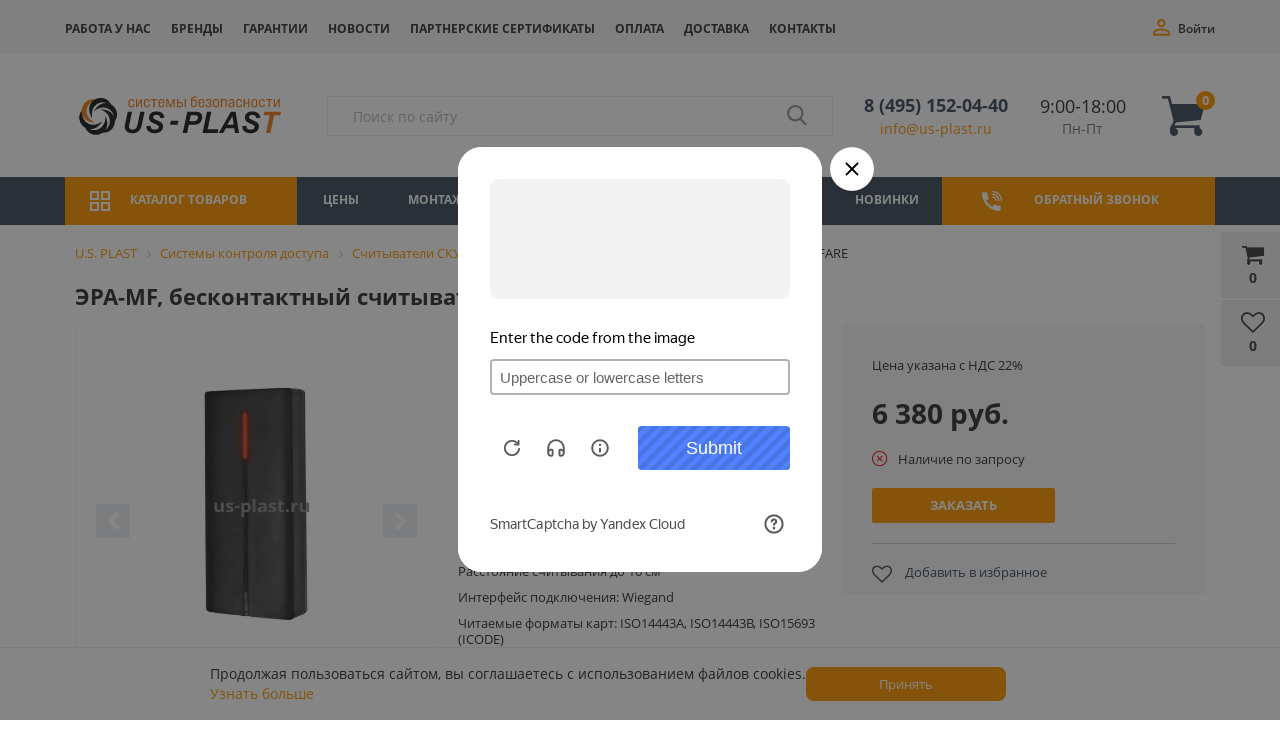

--- FILE ---
content_type: text/html; charset=UTF-8
request_url: https://us-plast.ru/product/era-mf-beskontaktnyy-schityvatel/
body_size: 46194
content:


<!DOCTYPE html><html lang="ru">
<head itemscope itemtype="http://schema.org/WPHeader">
	<title itemprop="headline">ЭРА-MF, бесконтактный считыватель карт MIFARE - купить в Москве с доставкой: цены, описание, технические характеристики</title>
	<script data-skip-moving="true" data-cfasync="false">const supportsTouch = 'ontouchstart' in window || navigator.msMaxTouchPoints;</script>

		<link rel="preload" href="https://fonts.googleapis.com/css?family=Open+Sans:300,300italic,400,400italic,700,700italic&subset=latin,cyrillic,cyrillic-ext&display=swap" as="style" onload="this.onload=null;this.rel='stylesheet'">
	<noscript><link rel="stylesheet" href="https://fonts.googleapis.com/css?family=Open+Sans:300,300italic,400,400italic,700,700italic&subset=latin,cyrillic,cyrillic-ext&display=swap"></noscript>

		<meta name="viewport" content="width=device-width, initial-scale=1.0, maximum-scale=1.4" />
	<meta name="referrer" content="origin">
	
	<script data-skip-moving=true>
		function initCCMCS() {
		  /* Jivosite */
			(function(u){var s=document.createElement('script');s.src=u;var x=document.getElementsByTagName('script')[0];x.parentNode.insertBefore(s,x);})('//custom.comagic.ru/static/PRSL-1912/bitrix_openline.js');
		  /* \Jivosite */
		}
		var cired = false;
		if(supportsTouch){
			window.addEventListener('touchstart',()=>{if(cired===false){cired=true;setTimeout(()=>{initCCMCS();},0)}});
		} else {
			window.addEventListener('scroll',()=>{if(cired===false){cired=true;setTimeout(()=>{initCCMCS();},0)}});
		}
		window.addEventListener('mousemove',()=>{if(cired===false){cired=true;setTimeout(()=>{initCCMCS();},0)}});
	</script>
	<script data-skip-moving=true src="/bitrix/templates/market_column/js/top_forms.min.js?17616257107163"></script>

	<meta name="description" content="ЭРА-MF, бесконтактный считыватель карт MIFARE: компания U.S. PLAST предлагает купить по лучшим ценам с доставкой по всей России. Прием заказов 24 часа. Качество." />
<script data-skip-moving="true">(function(w, d, n) {var cl = "bx-core";var ht = d.documentElement;var htc = ht ? ht.className : undefined;if (htc === undefined || htc.indexOf(cl) !== -1){return;}var ua = n.userAgent;if (/(iPad;)|(iPhone;)/i.test(ua)){cl += " bx-ios";}else if (/Windows/i.test(ua)){cl += ' bx-win';}else if (/Macintosh/i.test(ua)){cl += " bx-mac";}else if (/Linux/i.test(ua) && !/Android/i.test(ua)){cl += " bx-linux";}else if (/Android/i.test(ua)){cl += " bx-android";}cl += (/(ipad|iphone|android|mobile|touch)/i.test(ua) ? " bx-touch" : " bx-no-touch");cl += w.devicePixelRatio && w.devicePixelRatio >= 2? " bx-retina": " bx-no-retina";if (/AppleWebKit/.test(ua)){cl += " bx-chrome";}else if (/Opera/.test(ua)){cl += " bx-opera";}else if (/Firefox/.test(ua)){cl += " bx-firefox";}ht.className = htc ? htc + " " + cl : cl;})(window, document, navigator);</script>


<link href="/bitrix/css/main/bootstrap.min.css?1731092758121326" type="text/css"  rel="stylesheet" />
<link href="/bitrix/js/ui/design-tokens/dist/ui.design-tokens.css?173109301426358" type="text/css"  rel="stylesheet" />
<link href="/bitrix/js/ui/fonts/opensans/ui.font.opensans.css?17310930152555" type="text/css"  rel="stylesheet" />
<link href="/bitrix/js/main/popup/dist/main.popup.bundle.css?173109300629852" type="text/css"  rel="stylesheet" />
<link href="/bitrix/js/socialservices/css/ss.css?17310930115185" type="text/css"  rel="stylesheet" />
<link href="/bitrix/css/main/bootstrap.css?1731092758141347" type="text/css"  rel="stylesheet" />
<link href="/bitrix/css/main/font-awesome.css?173109275828810" type="text/css"  rel="stylesheet" />
<link href="/bitrix/cache/css/s1/market_column/page_c6eeb32a8e31c6c406d6c340159a1b43/page_c6eeb32a8e31c6c406d6c340159a1b43_v1.css?1769685933109616" type="text/css"  rel="stylesheet" />
<link href="/bitrix/cache/css/s1/market_column/default_ff071852bbc7239c360c9559a2308a7a/default_ff071852bbc7239c360c9559a2308a7a_v1.css?176968578710734" type="text/css"  rel="stylesheet" />
<link href="/bitrix/cache/css/s1/market_column/default_3aaaf9c95a9f66263da528c010aa58f5/default_3aaaf9c95a9f66263da528c010aa58f5_v1.css?17696857871884" type="text/css"  rel="stylesheet" />
<link href="/bitrix/cache/css/s1/market_column/default_631e92659c526c5cdb597c809ba6ddf5/default_631e92659c526c5cdb597c809ba6ddf5_v1.css?17696857871705" type="text/css"  rel="stylesheet" />
<link href="/bitrix/cache/css/s1/market_column/template_91e964c50f3e3976637043feeb266a66/template_91e964c50f3e3976637043feeb266a66_v1.css?1769685787236047" type="text/css"  data-template-style="true" rel="stylesheet" />




<script type='text/javascript' data-skip-moving='true'>window['grecaptchaOptions']={'theme':'light','badge':'bottomright','action':'homepage','version':'3','lang':'ru','key':'6LePd5wmAAAAADbIkGbY016oGJtBiR6xukAgiMRq'};</script>
<script type="text/javascript" data-skip-moving="true">(function(window, document, scriptTag, renderFunciton, options) {

    window.onRecaptchaSdkLoaded = function() {
        window[renderFunciton].args = window[renderFunciton].args || [];
        for (var i = 0; i < window[renderFunciton].args.length; i++) {
            var recaptchaId = window[renderFunciton].args[i][0];
            realRenderRecaptchaById(recaptchaId);
        }

        window[renderFunciton] = function(id) {
            realRenderRecaptchaById(id);
        };
    };

    function realRenderRecaptchaById(id) {
        var recaptchaElement = document.getElementById(id);
        if (!recaptchaElement) {
            return;
        }
        if (recaptchaElement.className.indexOf('g-recaptcha-container') < 0) {
            return;
        }
        if (!!recaptchaElement.children.length) {
            return;
        }

        if (window[options].version == 3) {
            var clientId = grecaptcha.render(id, {
                'sitekey': window[options].key,
                'theme' : window[options].theme,
                'size' : 'invisible',
                'badge' : window[options].badge,
                'action': window[options].action
            });
            grecaptcha.ready(function() {
                grecaptcha.execute(clientId);
            });
        }
        if (window[options].version == 2) {
            grecaptcha.render(id, {
                'sitekey': window[options].key,
                'theme' : window[options].theme
            });
        }
        if (window[options].version == 1) {
            var form = recaptchaElement.closest("form");
            var clientId = grecaptcha.render(id, {
                'sitekey': window[options].key,
                'theme' : window[options].theme,
                'size' : 'invisible',
                'badge' : window[options].badge,
                'callback' : function(response) {
                    form.querySelector('[type="submit"]').click();
                }
            });

            BX.bind(form, 'submit', function(e) {
                if (form.querySelector('.g-recaptcha-response').value == "") {
                    grecaptcha.execute(clientId);
                    e.preventDefault();
                }
            });

        }

        if (window[options].version != 2) {
            document.getElementById(id).parentElement.querySelectorAll('.mf-req').forEach((element, index) => {
                element.style.display = "none";
            });
        }
    }

    window[renderFunciton] = window[renderFunciton] ||
        function() {
            window[renderFunciton].args = window[renderFunciton].args || [];
            window[renderFunciton].args.push(arguments);

            // Load reCAPTCHA SDK if it does not exist on page
            var recaptchaScriptId = 'recaptchaApiLoader';
            if (document.getElementById(recaptchaScriptId)) {
                return;
            }

            var recaptchaScript = document.createElement(scriptTag);
            recaptchaScript.id = recaptchaScriptId;
            recaptchaScript.async = true;
            recaptchaScript.src = '//www.google.com/recaptcha/api.js?hl=' +
                window[options].lang +
                '&onload=onRecaptchaSdkLoaded&render=explicit';
            document.head.appendChild(recaptchaScript);
        };
})(window, document, 'script', 'renderGrecaptchaById', 'grecaptchaOptions');</script>







<meta property="og:type" content="website">
<meta property="og:site_name" content="Ю.С. ПЛАСТ">
<meta property="og:url" content="/product/era-mf-beskontaktnyy-schityvatel/">
<meta property="og:title" content="ЭРА-MF, бесконтактный считыватель карт MIFARE">
<meta property="og:description" content="ЭРА-MF, бесконтактный считыватель карт MIFARE: компания U.S. PLAST предлагает купить по лучшим ценам с доставкой по всей России. Прием заказов 24 часа. Качество.">


				
			<link rel="preload" href="/bitrix/fonts/fontawesome-webfont.woff2?v=4.3.0" as="font" type="font/woff2" crossorigin="anonymous">
			<link rel="preload" href="/bitrix/js/ui/fonts/opensans/opensans-regular.woff" as="font" type="font/woff" crossorigin="anonymous">

			
    
	<meta name="facebook-domain-verification" content="3652u9xcatihh2qg7j8228v5jp6ubt" />

	
		</head>
<body>



<div id="panel">
	</div>







<div class="bxr-full-width bxr-top-headline hidden-sm hidden-xs top_line_new">
	<div class="container">
		<div class="row bxr-basket-row vertical-align-flex justify-content-between-flex">
			<div class="col-sm-9 top_line_new--menu">

				    <ul class="bxr-topline-menu">
                                    <li>
                    <a href="/rabota-u-nas/" class="bxr-font-color ">Работа у нас</a>
                </li>
                                                <li>
                    <a href="/brands/" class="bxr-font-color ">Бренды</a>
                </li>
                                                <li>
                    <a href="/garantii/" class="bxr-font-color ">Гарантии</a>
                </li>
                                                <li>
                    <a href="/news/" class="bxr-font-color ">Новости</a>
                </li>
                                                <li>
                    <a href="/partners/" class="bxr-font-color ">Партнерские сертификаты</a>
                </li>
                                                <li>
                    <a href="/oplata/" class="bxr-font-color ">Оплата</a>
                </li>
                                                <li>
                    <a href="/delivery/" class="bxr-font-color ">Доставка</a>
                </li>
                                                <li>
                    <a href="/contacts/" class="bxr-font-color ">Контакты</a>
                </li>
                            <!-- <div class="clearfix"></div> -->
    </ul>
				<!--'start_frame_cache_bxr_small_basket'-->				

        <div id="bxr-basket-row" class="basket-body-table-row bxr-basket-row-fixed text-center">
                <div class="">
                                                <a href="javascript:void(0);" class="bxr-basket-indicator bxr-indicator-basket bxr-font-hover-light" data-group="basket-group" data-child="bxr-basket-body"
                            title="Моя корзина">
                                
	<i class="fa fa-shopping-cart"></i><br />
      	0<!--<br /><span class="bxr-format-price">0 руб.</span>-->
                        </a>
                        
<div id="bxr-basket-body" class="basket-body-container" data-group="basket-group" data-state="hide">
        <div class="basket-body-title">
    <span class="basket-body-title-h bxr-basket-tab tab-basket active" data-tab="buy">Моя корзина<span class="bxr-basket-cnt"> (0)</span></span>
    <span class="basket-body-title-h bxr-basket-tab tab-delay" data-tab="delay">Отложенные товары<span class="bxr-basket-cnt"> (0)</span></span>
    <div class="pull-right">
        <button class="btn btn-default bxr-close-basket bxr-corns">
            <span class="fa fa-power-off" aria-hidden="true"></span>
            Закрыть        </button>
    </div>
    <div class="clearfix"></div>
</div>

<input type="hidden" id="currency-format" value="#">
<input type="hidden" id="min-order-price" value="">
<input type="hidden" id="min-order-price-msg" value="Минимальная стоимость заказа составляет #MIN_ORDER_PRICE#. Для оформления заказа вам необходимо добавить товары на сумму #ADD_ORDER_PRICE#.">
<div class="min-order-price-notify" style="display: none;">Минимальная стоимость заказа составляет . Для оформления заказа вам необходимо добавить товары на сумму 0.</div>

<div class="bxr-basket-tab-content active" data-tab="buy">
        <p class="bxr-helper bg-info">
        Ваша корзина пуста. Выберите интересующие вас товары в каталоге    </p>
<div class="icon-close"></div></div>
<div class="bxr-basket-tab-content" data-tab="delay">
    
    <p class="bxr-helper bg-info">
        В настоящий момент у вас нет отложенных товаров    </p>
<div class="icon-close"></div></div>
<div class="icon-close"></div></div>
<div id="bxr-basket-body-mobile">
        <div class="basket-body-title">
    <span class="basket-body-title-h bxr-basket-tab tab-basket active" data-tab="buy">Моя корзина<span class="bxr-basket-cnt"> (0)</span></span>
    <span class="basket-body-title-h bxr-basket-tab tab-delay" data-tab="delay">Отложенные товары<span class="bxr-basket-cnt"> (0)</span></span>
<!--    <div class="pull-right">
        </?=count($arResult["BASKET_ITEMS"]["CAN_BUY"])?><b> (<span class="bxr-format-price"></?=$arResult["FORMAT_SUMM"]?></span>)</b>
    </div>-->
</div>

<input type="hidden" id="currency-format" value="#">
<input type="hidden" id="min-order-price" value="">
<input type="hidden" id="min-order-price-msg" value="Минимальная стоимость заказа составляет #MIN_ORDER_PRICE#. Для оформления заказа вам необходимо добавить товары на сумму #ADD_ORDER_PRICE#.">
<div class="min-order-price-notify" style="display: none;">Минимальная стоимость заказа составляет . Для оформления заказа вам необходимо добавить товары на сумму 0.</div>

<div class="bxr-basket-tab-content active" data-tab="buy">
        <p class="bxr-helper bg-info">
        Ваша корзина пуста. Выберите интересующие вас товары в каталоге    </p>
<div class="icon-close"></div></div>
<div class="bxr-basket-tab-content" data-tab="delay">
        <p class="bxr-helper bg-info">
        В настоящий момент у вас нет отложенных товаров    </p>
<div class="icon-close"></div></div>
<div class="icon-close"></div></div>


                </div>
                <div>
                                                <a href="javascript:void(0);" data-group="basket-group" class="bxr-basket-indicator bxr-indicator-favor bxr-font-hover-light"  data-child="bxr-favor-body"
                            title="Избранное">
                                	<i class="fa fa-heart-o"></i>
	<br />0                        </a>
                        



<div id="bxr-favor-body" class="basket-body-container" data-group="basket-group" data-state="hide">

<div class="basket-body-title">
    <span class="basket-body-title-h">Избранное</span>
    <div class="pull-right">
        <button class="btn btn-default bxr-close-basket bxr-corns">
            <span class="fa fa-power-off" aria-hidden="true"></span>
            Закрыть        </button>
    </div>
    <div class="clearfix"></div>
</div>
    <p class="bxr-helper bg-info">
        Список избранного пуст    </p>
</div>
<div id="favor-wish-content" style="display: none; opacity: 0;">
    <p class="bxr-helper bg-info">
        Список избранного пуст    </p>
</div>					</div>
			
		</div>
	<div style="display: none;" id="bxr-basket-content">
	</div>

<div id="bxr-mobile-content" style="display:none">
	<div class="mobile_header_panel">
		<div class="bxr-counter-mobile bxr-mobile-menu-icon bxr-bg-hover">
			<div class="mobile_header_panel_item mobile_header_panel_item_menu"></div>
		</div>

		<div class="bxr-counter-mobile bxr-mobile-menu-button bxr-mobile-search-icon bxr-bg-hover" id="bxr-menu-search-form">
			<div class="mobile_header_panel_item mobile_header_panel_item_search"></div>
		</div>
  <div class="bxr-counter-mobile bxr-bg-hover">
  	<a href="tel:+74951520440" class="mobil-header-phone-link"></a>
  </div>
		<div class="bxr-counter-mobile bxr-mobile-phone-icon bxr-bg-hover">
			<div class="mobile_header_panel_item mobile_header_panel_item_user"></div>
		</div>

		<div class="bxr-counter-mobile bxr-counter-mobile-favor bxr-bg-hover" data-child="bxr-favor-mobile-container" title="Избранное">
			<div class="mobile_header_panel_item mobile_header_panel_item_favorites"></div>
		</div>

		<div class="bxr-counter-mobile bxr-counter-mobile-basket bxr-bg-hover" data-child="bxr-basket-mobile-container" title="Моя корзина">
			<div class="mobile_header_panel_item mobile_header_panel_item_cart "></div>
		</div>
	</div>

	<div id="bxr-basket-mobile-container" class="col-sm-12 col-xs-12 hidden-md hidden-lg"></div>
	<div id="bxr-favor-mobile-container" class="col-sm-12 col-xs-12 hidden-md hidden-lg"></div>
		<div class="col-sm-12 col-xs-12 hidden-lg hidden-md bxs-search-mobil-menu">
        <div class="bxr-search-form">
<form action="/catalog/" class="form-search-mobil">
	<IFRAME
	style="width:0px; height:0px; border: 0px;"
	src="javascript:''"
	name="qplSKIW_div_frame"
	id="qplSKIW_div_frame"
></IFRAME><input
			size="15"
		name="q"
	id="qplSKIW"
	value=""
	class="search-suggest"
	type="text"
	autocomplete="off"
/>        <span class="bxr-input-group-btn-menu">
            <button class="btn bxr-btn-default bxr-color bxr-bg-hover-light fa fa-search" type="submit" name="s"></button>
	</span>
</form>
</div>    </div>

	<div id="bxr-menu-mobile-container" class="col-sm-12 col-xs-12 hidden-md hidden-lg">
		<div class="mobile_menu_wrap">

			<div class="mobile_menu_close"></div>

			<div class="mobile_menu_user">
								<div class="mobile_menu_user_not_authorized">
					<a href="javascript:void(0)" onclick="openAuthorizePopup()">Войти</a>
					<span>/</span>
					<a rel="nofollow" href="/auth/?register=yes">Зарегистрироваться</a>
				</div>
							</div>

			<div class="mobile_menu_info">
				


<div class="mobile_menu_info_city">
	<p>Ваш город:
								<span class="open-popup-city">Москва</span>
																		</p>
</div><div class="mobile_menu_info_phone">
    <a href="tel:84951520440" class="header-phone">8 (495) 152-04-40</a>
<a href="mailto:info@us-plast.ru" class="header-email">info@us-plast.ru</a>    </div>
<div class="mobile_menu_info_mail">
</div>			</div>

			<div class="mobile_menu">
				<div class="mobile_menu_item">
					<a class="root_item_catalog">Каталог</a>
										<span class="root_item_catalog_span"></span>
					<div class="mobile_menu_level">
						                        							<div class="mobile_menu_item">
								<a href='/skud/'>Системы контроля доступа</a>
								<span></span>
								<div class="mobile_menu_level submenu">
                                                                            											<div class="mobile_menu_item">
												<a href='/skud/identifikatory/'>Идентификаторы СКУД</a>
											</div>
                                                                                                                    											<div class="mobile_menu_item">
												<a href='/skud/schityvateli/'>Считыватели СКУД</a>
											</div>
                                                                                                                    											<div class="mobile_menu_item">
												<a href='/skud/biometricheskie/'>Биометрические СКУД</a>
											</div>
                                                                                                                    											<div class="mobile_menu_item">
												<a href='/skud/kontrollery/'>Контроллеры СКУД</a>
											</div>
                                                                                                                    											<div class="mobile_menu_item">
												<a href='/skud/uchet-rabochego-vremeni/'>Учет рабочего времени</a>
											</div>
                                                                                                                    											<div class="mobile_menu_item">
												<a href='/skud/terminaly-ucheta-rabochego-vremeni/'>Терминалы учета рабочего времени</a>
											</div>
                                                                                                                    											<div class="mobile_menu_item">
												<a href='/skud/turnikety/'>Турникеты</a>
											</div>
                                                                                                                    											<div class="mobile_menu_item">
												<a href='/skud/metallodetektory/'>Металлодетекторы</a>
											</div>
                                                                                                                    											<div class="mobile_menu_item">
												<a href='/skud/terminaly-dostupa/'>Терминалы доступа</a>
											</div>
                                                                                                                    											<div class="mobile_menu_item">
												<a href='/skud/programnoe-obespechenie/'>Программное обеспечение СКУД</a>
											</div>
                                                                                                                    											<div class="mobile_menu_item">
												<a href='/skud/elektronnye-zamki/'>Замки и защелки</a>
											</div>
                                                                                                                    											<div class="mobile_menu_item">
												<a href='/skud/skud-dlya-prokhodnoy/'>СКУД для проходной</a>
											</div>
                                                                                                                    											<div class="mobile_menu_item">
												<a href='/skud/tipovye-resheniya-skud/'>Типовые решения СКУД</a>
											</div>
                                                                                                                    											<div class="mobile_menu_item">
												<a href='/skud/knopki-vykhoda/'>Кнопки выхода</a>
											</div>
                                                                                                                    											<div class="mobile_menu_item">
												<a href='/skud/komplekty-kontrolya-dostupa/'>Комплекты СКУД</a>
											</div>
                                                                                                                    											<div class="mobile_menu_item">
												<a href='/skud/avtonomnye/'>Автономные СКУД</a>
											</div>
                                                                                                                    											<div class="mobile_menu_item">
												<a href='/skud/setevye/'>Сетевые СКУД</a>
											</div>
                                                                                                                    											<div class="mobile_menu_item">
												<a href='/skud/istochniki-elektropitaniya/'>Источники электропитания</a>
											</div>
                                                                                                                    											<div class="mobile_menu_item">
												<a href='/skud/dovodchiki/'>Доводчики</a>
											</div>
                                                                                                                    											<div class="mobile_menu_item">
												<a href='/skud/radiokanalnoe-oborudovanie/'>Радиоканальные системы СКУД</a>
											</div>
                                                                                                                    											<div class="mobile_menu_item">
												<a href='/skud/skud-qr-code/'>СКУД по QR-коду</a>
											</div>
                                                                                                                    											<div class="mobile_menu_item">
												<a href='/skud/ustroystva-razblokirovki-dverey/'>Устройства разблокировки дверей</a>
											</div>
                                                                                                                                                                                                                                                                                                                                                                                                                                                                                                                                                                                                                                                                                                                                                                                                                                                                                                                                                                                                                                                                                                                                                                                                                                                                                                                                                                                                                                                                                                                                                                                                                                                                                                                                                                                                                                                                                                                                                                                                                                                                                                                                                                                                                                                                                                                                                                                                                                                                                                                                                                                                                                                                                                                                                                                                                                                                                                                                                                                                                                                                                                                                                                                                                                                                                                                                                                                                                                                                                                                                                                                                                                                                                                                                                                                                                                                                                                                                                                                                                                                                                                                                                                                                                                                                                                                                                                                                                                                                                                                                                                                                                                                                                                                                            								</div>
							</div>
							<div class="mobile_menu_item">
								<a href='/printery/'>Принтеры пластиковых карт</a>
								<span></span>
								<div class="mobile_menu_level submenu">
                                                                                                                                                                                                                                                                                                                                                                                                                                                                                                                                                                                                                                                                                                                                                                                                                                                                                                                                                                                                                                                                                                                                                                                                                                                                                                                                                                                                                                                                                                                                                                                                                                                                                                                                                                                                                    											<div class="mobile_menu_item">
												<a href='/printery/evolis/'>Evolis</a>
											</div>
                                                                                                                    											<div class="mobile_menu_item">
												<a href='/printery/fargo/'>HID Fargo</a>
											</div>
                                                                                                                    											<div class="mobile_menu_item">
												<a href='/printery/seaory/'>Seaory</a>
											</div>
                                                                                                                    											<div class="mobile_menu_item">
												<a href='/printery/advent-solid/'>Advent Solid</a>
											</div>
                                                                                                                    											<div class="mobile_menu_item">
												<a href='/printery/magicard/'>Magicard</a>
											</div>
                                                                                                                    											<div class="mobile_menu_item">
												<a href='/printery/pointman/'>Pointman</a>
											</div>
                                                                                                                    											<div class="mobile_menu_item">
												<a href='/printery/datacard/'>Datacard</a>
											</div>
                                                                                                                    											<div class="mobile_menu_item">
												<a href='/printery/rashodnye-materialy/'>Расходные материалы</a>
											</div>
                                                                                                                                                                                                                                                                                                                                                                                                                                                                                                                                                                                                                                                                                                                                                                                                                                                                                                                                                                                                                                                                                                                                                                                                                                                                                                                                                                                                                                                                                                                                                                                                                                                                                                                                                                                                                                                                                                                                                                                                                                                                                                                                                                                                                                                                                                                                                                                                                                                                                                                                                                                                                                                                                                                                                                                                                                                                                                                                                                                                                                                                                                                                                                                                                                                                                                                                                                                                                                                                                                                                                                                                                                                                                                                                                                                                                                                                                                                                                                                                                                                                                                            								</div>
							</div>
							<div class="mobile_menu_item">
								<a href='/shlagbaumy/'>Шлагбаумы</a>
								<span></span>
								<div class="mobile_menu_level submenu">
                                                                                                                                                                                                                                                                                                                                                                                                                                                                                                                                                                                                                                                                                                                                                                                                                                                                                                                                                                                                                                                                                                                                                                                                                                                                                                                                                                                                                                                                                                                                                                                                                                                                                                                                                                                                                                                                                                                                                                                                                                                                                                                                                                                                                                                                                                                                                                                                                                                    											<div class="mobile_menu_item">
												<a href='/shlagbaumy/komplekty/'>Комплекты шлагбаумов</a>
											</div>
                                                                                                                    											<div class="mobile_menu_item">
												<a href='/shlagbaumy/tumby/'>Тумбы шлагбаумов</a>
											</div>
                                                                                                                    											<div class="mobile_menu_item">
												<a href='/shlagbaumy/strely/'>Стрелы шлагбаумов</a>
											</div>
                                                                                                                    											<div class="mobile_menu_item">
												<a href='/shlagbaumy/aksessuary/'>Аксессуары для шлагбаумов</a>
											</div>
                                                                                                                                                                                                                                                                                                                                                                                                                                                                                                                                                                                                                                                                                                                                                                                                                                                                                                                                                                                                                                                                                                                                                                                                                                                                                                                                                                                                                                                                                                                                                                                                                                                                                                                                                                                                                                                                                                                                                                                                                                                                                                                                                                                                                                                                                                                                                                                                                                                                                                                                                                                                                                                                                                                                                                                                                                                                                                                                                                                                                                                                                                                                                                                                                                                                                                                                                                                                                                                                                                                                                                                                                                                                                                                                                                                            								</div>
							</div>
							<div class="mobile_menu_item">
								<a href='/domofony/'>Домофоны</a>
								<span></span>
								<div class="mobile_menu_level submenu">
                                                                                                                                                                                                                                                                                                                                                                                                                                                                                                                                                                                                                                                                                                                                                                                                                                                                                                                                                                                                                                                                                                                                                                                                                                                                                                                                                                                                                                                                                                                                                                                                                                                                                                                                                                                                                                                                                                                                                                                                                                                                                                                                                                                                                                                                                                                                                                                                                                                                                                                                                                                                                                                                                                                                                                    											<div class="mobile_menu_item">
												<a href='/domofony/ip/'>IP домофоны</a>
											</div>
                                                                                                                    											<div class="mobile_menu_item">
												<a href='/domofony/vyzyvnye-paneli/'>Вызывные панели</a>
											</div>
                                                                                                                    											<div class="mobile_menu_item">
												<a href='/domofony/videodomofony/'>Видеодомофоны</a>
											</div>
                                                                                                                    											<div class="mobile_menu_item">
												<a href='/domofony/audiodomofony/'>Аудиодомофоны</a>
											</div>
                                                                                                                    											<div class="mobile_menu_item">
												<a href='/domofony/peregovornye-ustroystva/'>Переговорные устройства</a>
											</div>
                                                                                                                                                                                                                                                                                                                                                                                                                                                                                                                                                                                                                                                                                                                                                                                                                                                                                                                                                                                                                                                                                                                                                                                                                                                                                                                                                                                                                                                                                                                                                                                                                                                                                                                                                                                                                                                                                                                                                                                                                                                                                                                                                                                                                                                                                                                                                                                                                                                                                                                                                                                                                                                                                                                                                                                                                                                                                                                                                                                                                                                                                                                                                                                                                                                                                                                                                                                                                                                                                                                                                                                                                                                                                                                                                                                                                                                                                                                                                                                                    								</div>
							</div>
							<div class="mobile_menu_item">
								<a href='/videonablyudenie/'>Видеонаблюдение</a>
								<span></span>
								<div class="mobile_menu_level submenu">
                                                                                                                                                                                                                                                                                                                                                                                                                                                                                                                                                                                                                                                                                                                                                                                                                                                                                                                                                                                                                                                                                                                                                                                                                                                                                                                                                                                                                                                                                                                                                                                                                                                                                                                                                                                                                                                                                                                                                                                                                                                                                                                                                                                                                                                                                                                                                                                                                                                                                                                                                                                                                                                                                                                                                                                                                                                                                                                                                                                                                                                                                                                                                                											<div class="mobile_menu_item">
												<a href='/videonablyudenie/videokamery/'>Видеокамеры</a>
											</div>
                                                                                                                    											<div class="mobile_menu_item">
												<a href='/videonablyudenie/videoregistratory/'>Видеорегистраторы</a>
											</div>
                                                                                                                    											<div class="mobile_menu_item">
												<a href='/videonablyudenie/monitory/'>Мониторы</a>
											</div>
                                                                                                                                                                                                                                                                                                                                                                                                                                                                                                                                                                                                                                                                                                                                                                                                                                                                                                                                                                                                                                                                                                                                                                                                                                                                                                                                                                                                                                                                                                                                                                                                                                                                                                                                                                                                                                                                                                                                                                                                                                                                                                                                                                                                                                                                                                                                                                                                                                                                                                                                                                                                                                                                                                                                                                                                                                                                                                                                                                                                                                                                                                                                                                                                                                        								</div>
							</div>
							<div class="mobile_menu_item">
								<a href='/rfid-tekhnologii/'>RFID технологии</a>
								<span></span>
								<div class="mobile_menu_level submenu">
                                                                                                                                                                                                                                                                                                                                                                                                                                                                                                                                                                                                                                                                                                                                                                                                                                                                                                                                                                                                                                                                                                                                                                                                                                                                                                                                                                                                                                                                                                                                                                                                                                                                                                                                                                                                                                                                                                                                                                                                                                                                                                                                                                                                                                                                                                                                                                                                                                                                                                                                                                                                                                                                                                                                                                                                                                                                                                                                                                                                                                                                                                                                                                                                                                                                                                                                                                                                    											<div class="mobile_menu_item">
												<a href='/rfid-tekhnologii/rfid-metki/'>RFID метки</a>
											</div>
                                                                                                                    											<div class="mobile_menu_item">
												<a href='/rfid-tekhnologii/rfid-schityvateli/'>RFID считыватели</a>
											</div>
                                                                                                                    											<div class="mobile_menu_item">
												<a href='/rfid-tekhnologii/rfid-schityvateli/'>RFID антенны</a>
											</div>
                                                                                                                    											<div class="mobile_menu_item">
												<a href='/rfid-tekhnologii/rfid-tsd/'>RFID терминалы сбора данных</a>
											</div>
                                                                                                                    											<div class="mobile_menu_item">
												<a href='/rfid-tekhnologii/rfid-printery/'>RFID принтеры</a>
											</div>
                                                                                                                                                                                                                                                                                                                                                                                                                                                                                                                                                                                                                                                                                                                                                                                                                                                                                                                                                                                                                                                                                                                                                                                                                                                                                                                                                                                                                                                                                                                                                                                                                                                                                                                                                                                                                                                                                                                                                                                                                                                                                                                                                                                                                                                                                                                                                                                                                                                                                                                                                                                                                                                                                                                                                                								</div>
							</div>
							<div class="mobile_menu_item">
								<a href='/oborudovanie-dlya-markirovki/'>Маркировка и штрих-кодирование</a>
								<span></span>
								<div class="mobile_menu_level submenu">
                                                                                                                                                                                                                                                                                                                                                                                                                                                                                                                                                                                                                                                                                                                                                                                                                                                                                                                                                                                                                                                                                                                                                                                                                                                                                                                                                                                                                                                                                                                                                                                                                                                                                                                                                                                                                                                                                                                                                                                                                                                                                                                                                                                                                                                                                                                                                                                                                                                                                                                                                                                                                                                                                                                                                                                                                                                                                                                                                                                                                                                                                                                                                                                                                                                                                                                                                                                                                                                                                                                                                                                                                                                                                                                                                                                                											<div class="mobile_menu_item">
												<a href='/oborudovanie-dlya-markirovki/kaplestruynye-printery/'>Каплеструйные принтеры для маркировки</a>
											</div>
                                                                                                                    											<div class="mobile_menu_item">
												<a href='/oborudovanie-dlya-markirovki/chernila/'>Чернила для каплеструйных принтеров</a>
											</div>
                                                                                                                    											<div class="mobile_menu_item">
												<a href='/oborudovanie-dlya-markirovki/rastvoriteli/'>Растворители для каплеструйных принтеров</a>
											</div>
                                                                                                                    											<div class="mobile_menu_item">
												<a href='/oborudovanie-dlya-markirovki/zapasnye-chasti-filtry/'>Запчасти и фильтры для принтеров-маркираторов</a>
											</div>
                                                                                                                    											<div class="mobile_menu_item">
												<a href='/oborudovanie-dlya-markirovki/printery-etiketok/'>Принтеры этикеток</a>
											</div>
                                                                                                                    											<div class="mobile_menu_item">
												<a href='/oborudovanie-dlya-markirovki/skanery-shtrikh-koda/'>Сканеры штрих-кода</a>
											</div>
                                                                                                                    											<div class="mobile_menu_item">
												<a href='/oborudovanie-dlya-markirovki/terminaly-sbora-dannykh/'>Терминалы сбора данных</a>
											</div>
                                                                                                                    											<div class="mobile_menu_item">
												<a href='/oborudovanie-dlya-markirovki/obsluzhivanie-i-remont/'>Сервисное обслуживание и ремонт каплеструйных принтеров</a>
											</div>
                                                                                                                    											<div class="mobile_menu_item">
												<a href='/oborudovanie-dlya-markirovki/markirovochnye/'>Маркираторы</a>
											</div>
                                                                                                                                                                                                                                                                                                                                                                                                                                                                                                                                                                                                                                                                                                                                                                                                                                                                                                                                                                                                                                                                                                                                                                                                                                                                                                                                                                                                                                                                                                                                                                                                                                                                                                                                                                                                                                                                                                                                                                                                                                                    								</div>
							</div>
							<div class="mobile_menu_item">
								<a href='/avtomatika-dlya-vorot/'>Автоматика для ворот</a>
								<span></span>
								<div class="mobile_menu_level submenu">
                                                                                                                                                                                                                                                                                                                                                                                                                                                                                                                                                                                                                                                                                                                                                                                                                                                                                                                                                                                                                                                                                                                                                                                                                                                                                                                                                                                                                                                                                                                                                                                                                                                                                                                                                                                                                                                                                                                                                                                                                                                                                                                                                                                                                                                                                                                                                                                                                                                                                                                                                                                                                                                                                                                                                                                                                                                                                                                                                                                                                                                                                                                                                                                                                                                                                                                                                                                                                                                                                                                                                                                                                                                                                                                                                                                                                                                                                                                                                                                                                                                                                                                                                                                                                                                                                                                                                                                                                                                                                                            											<div class="mobile_menu_item">
												<a href='/avtomatika-dlya-vorot/komplekty/'>Комплекты автоматики для ворот</a>
											</div>
                                                                                                                    											<div class="mobile_menu_item">
												<a href='/avtomatika-dlya-vorot/privody/'>Приводы ворот</a>
											</div>
                                                                                                                    											<div class="mobile_menu_item">
												<a href='/avtomatika-dlya-vorot/radiokanalnoe-upravlenie/'>Радиоуправление</a>
											</div>
                                                                                                                    											<div class="mobile_menu_item">
												<a href='/avtomatika-dlya-vorot/fotoelementy/'>Фотоэлементы</a>
											</div>
                                                                                                                    											<div class="mobile_menu_item">
												<a href='/avtomatika-dlya-vorot/signalnye-lampy/'>Сигнальные лампы, светофоры</a>
											</div>
                                                                                                                    											<div class="mobile_menu_item">
												<a href='/avtomatika-dlya-vorot/elementy-upravleniya/'>Пульты, брелки</a>
											</div>
                                                                                                                    											<div class="mobile_menu_item">
												<a href='/avtomatika-dlya-vorot/bloki-upravleniya/'>Блоки управления</a>
											</div>
                                                                                                                                                                                                                                                                                                                                                                                                                                                                                                                                                                                                                                                                                                                                                                                                                                                                                                                                                                                                                                                                                                                                                                                                                                                                                                                                                                                                                                                                                                								</div>
							</div>
							<div class="mobile_menu_item">
								<a href='/plastikovie-karty/'>Материалы для пластиковых карт</a>
								<span></span>
								<div class="mobile_menu_level submenu">
                                                                                                                                                                                                                                                                                                                                                                                                                                                                                                                                                                                                                                                                                                                                                                                                                                                                                                                                                                                                                                                                                                                                                                                                                                                                                                                                                                                                                                                                                                                                                                                                                                                                                                                                                                                                                                                                                                                                                                                                                                                                                                                                                                                                                                                                                                                                                                                                                                                                                                                                                                                                                                                                                                                                                                                                                                                                                                                                                                                                                                                                                                                                                                                                                                                                                                                                                                                                                                                                                                                                                                                                                                                                                                                                                                                                                                                                                                                                                                                                                                                                                                                                                                                                                                                                                                                                                                                                                                                                                                                                                                                                                                                                                                                                                                                                                                                                                                                                                                                                                                                                											<div class="mobile_menu_item">
												<a href='/plastikovie-karty/rashodnye-materialy/'>Расходные материалы</a>
											</div>
                                                                                                                    											<div class="mobile_menu_item">
												<a href='/plastikovie-karty/oborudovanie/'>Оборудование</a>
											</div>
                                                                                                                                                                                                                                                                                                                                                                                                                                                                                                                                                                                                                                                                                                                                                                                                                                                                                                                                                                                                                                                                                                                                                                                                                                                                                                                                        								</div>
							</div>
							<div class="mobile_menu_item">
								<a href='/teplovizory/'>Тепловизоры</a>
								<span></span>
								<div class="mobile_menu_level submenu">
                                                                                                                                                                                                                                                                                                                                                                                                                                                                                                                                                                                                                                                                                                                                                                                                                                                                                                                                                                                                                                                                                                                                                                                                                                                                                                                                                                                                                                                                                                                                                                                                                                                                                                                                                                                                                                                                                                                                                                                                                                                                                                                                                                                                                                                                                                                                                                                                                                                                                                                                                                                                                                                                                                                                                                                                                                                                                                                                                                                                                                                                                                                                                                                                                                                                                                                                                                                                                                                                                                                                                                                                                                                                                                                                                                                                                                                                                                                                                                                                                                                                                                                                                                                                                                                                                                                                                                                                                                                                                                                                                                                                                                                                                                                                                                                                                                                                                                                                                                                                                                                                                                                                                                                                                        											<div class="mobile_menu_item">
												<a href='/teplovizory/teplovizionnye-kamery/'>Тепловизионные камеры</a>
											</div>
                                                                                                                    											<div class="mobile_menu_item">
												<a href='/teplovizory/dlya-okhrany/'>Тепловизоры для охраны периметра и наблюдения</a>
											</div>
                                                                                                                                                                                                                                                                                                                                                                                                                                                                                                                                                                                                                                                                                                                                                                                                                                                                                                                                                                                                                                                                                                                                                                                								</div>
							</div>
							<div class="mobile_menu_item">
								<a href='/setevoe-oborudovanie/'>Сетевое оборудование</a>
								<span></span>
								<div class="mobile_menu_level submenu">
                                                                                                                                                                                                                                                                                                                                                                                                                                                                                                                                                                                                                                                                                                                                                                                                                                                                                                                                                                                                                                                                                                                                                                                                                                                                                                                                                                                                                                                                                                                                                                                                                                                                                                                                                                                                                                                                                                                                                                                                                                                                                                                                                                                                                                                                                                                                                                                                                                                                                                                                                                                                                                                                                                                                                                                                                                                                                                                                                                                                                                                                                                                                                                                                                                                                                                                                                                                                                                                                                                                                                                                                                                                                                                                                                                                                                                                                                                                                                                                                                                                                                                                                                                                                                                                                                                                                                                                                                                                                                                                                                                                                                                                                                                                                                                                                                                                                                                                                                                                                                                                                                                                                                                                                                                                                                                                                                                                											<div class="mobile_menu_item">
												<a href='/setevoe-oborudovanie/kommutatory/'>Сетевые коммутаторы</a>
											</div>
                                                                                                                    											<div class="mobile_menu_item">
												<a href='/setevoe-oborudovanie/poe-inzhektory/'>Инжекторы PoE</a>
											</div>
                                                                                                                    											<div class="mobile_menu_item">
												<a href='/setevoe-oborudovanie/wifi-routery/'>WiFi роутеры</a>
											</div>
                                                                                                                    											<div class="mobile_menu_item">
												<a href='/setevoe-oborudovanie/setevoe-khranilishche/'>Сетевое хранилище</a>
											</div>
                                                                                                                    											<div class="mobile_menu_item">
												<a href='/setevoe-oborudovanie/tochki-dostupa/'>Точки доступа</a>
											</div>
                                                                                                                                                                                                                                                                                                                                                                                                                                                                                                                                                                                                                                                                                                                                                                                    								</div>
							</div>
							<div class="mobile_menu_item">
								<a href='/dosmotrovoe-oborudovanie/'>Досмотровое оборудование</a>
								<span></span>
								<div class="mobile_menu_level submenu">
                                                                                                                                                                                                                                                                                                                                                                                                                                                                                                                                                                                                                                                                                                                                                                                                                                                                                                                                                                                                                                                                                                                                                                                                                                                                                                                                                                                                                                                                                                                                                                                                                                                                                                                                                                                                                                                                                                                                                                                                                                                                                                                                                                                                                                                                                                                                                                                                                                                                                                                                                                                                                                                                                                                                                                                                                                                                                                                                                                                                                                                                                                                                                                                                                                                                                                                                                                                                                                                                                                                                                                                                                                                                                                                                                                                                                                                                                                                                                                                                                                                                                                                                                                                                                                                                                                                                                                                                                                                                                                                                                                                                                                                                                                                                                                                                                                                                                                                                                                                                                                                                                                                                                                                                                                                                                                                                                                                                                                                                                                                                                                                                                                                                                                                                                                            											<div class="mobile_menu_item">
												<a href='/dosmotrovoe-oborudovanie/detektory-vzryvchatykh-veshchestv/'>Детекторы взрывчатых веществ</a>
											</div>
                                                                                                                    											<div class="mobile_menu_item">
												<a href='/dosmotrovoe-oborudovanie/zerkala/'>Досмотровые зеркала</a>
											</div>
                                                                                                                    											<div class="mobile_menu_item">
												<a href='/dosmotrovoe-oborudovanie/introskopy/'>Интроскопы</a>
											</div>
                                                                                                                                                                                                                                                                                                                                                                                                                                                                                                                                                								</div>
							</div>
							<div class="mobile_menu_item">
								<a href='/ustanovka-sistem-bezopasnosti/'>Монтаж систем безопасности</a>
								<span></span>
								<div class="mobile_menu_level submenu">
                                                                                                                                                                                                                                                                                                                                                                                                                                                                                                                                                                                                                                                                                                                                                                                                                                                                                                                                                                                                                                                                                                                                                                                                                                                                                                                                                                                                                                                                                                                                                                                                                                                                                                                                                                                                                                                                                                                                                                                                                                                                                                                                                                                                                                                                                                                                                                                                                                                                                                                                                                                                                                                                                                                                                                                                                                                                                                                                                                                                                                                                                                                                                                                                                                                                                                                                                                                                                                                                                                                                                                                                                                                                                                                                                                                                                                                                                                                                                                                                                                                                                                                                                                                                                                                                                                                                                                                                                                                                                                                                                                                                                                                                                                                                                                                                                                                                                                                                                                                                                                                                                                                                                                                                                                                                                                                                                                                                                                                                                                                                                                                                                                                                                                                                                                                                                                                                                                                                                                                                                											<div class="mobile_menu_item">
												<a href='/ustanovka-sistem-bezopasnosti/videonablyudeniye/'>Установка видеонаблюдения</a>
											</div>
                                                                                                                    											<div class="mobile_menu_item">
												<a href='/ustanovka-sistem-bezopasnosti/skud/'>Установка СКУД</a>
											</div>
                                                                                                                    											<div class="mobile_menu_item">
												<a href='/ustanovka-sistem-bezopasnosti/turniket/'>Установка турникетов</a>
											</div>
                                                                                                                    											<div class="mobile_menu_item">
												<a href='/ustanovka-sistem-bezopasnosti/shlagbaum/'>Установка шлагбаумов</a>
											</div>
                                                                                                                    											<div class="mobile_menu_item">
												<a href='/ustanovka-sistem-bezopasnosti/umnyy-zamok/'>Установка электронных замков</a>
											</div>
                                                                                                                                                    								</div>
							</div>
					</div>
				</div>
                				<div class="mobile_menu_item">
					<a href="/oplata/">Оплата</a>
				</div>
				<div class="mobile_menu_item">
					<a href="/delivery/">Доставка</a>
				</div>
                				<div class="mobile_menu_item">
					<a href="/brands/">Бренды</a>
				</div>
				<div class="mobile_menu_item">
					<a href="/contacts/">Контакты</a>
				</div>
				<div class="mobile_menu_item">
					<a href="/partners/">Партнерские сертификаты</a>
				</div>
				<div class="mobile_menu_item">
					<a href="/ustanovka-sistem-bezopasnosti/">Монтаж оборудования</a>
				</div>
				<div class="mobile_menu_item">
					<a href="/kompleksnye-resheniya/">Комплексные решения</a>
				</div>
							</div>

			

		</div>
	</div>

</div>

<style>
	.submenu{
		background: #f1f1f1 !important;
	}
</style>

				<!--'end_frame_cache_bxr_small_basket'-->			</div>
			<div class="col-sm-3 bxr-mobile-login-area">
				<div class="bxr-top-line-auth pull-right">
										<div class="bx_login_block">
	<div id="login-line">
		<!--'start_frame_cache_login-line'-->			<a class="bx_login_top_inline_link" href="javascript:void(0)" onclick="openAuthorizePopup()">Войти</a>
			<!--'end_frame_cache_login-line'-->	</div>
</div>

<div id="bx_auth_popup_form" style="display:none;" class="bx_login_popup_form">
	<div class="login_page action-form-t">
	
	<form name="system_auth_formPqgS8z" id="system_auth_form2" method="post" target="_top" action="/auth/" class="bx_auth_form">
		<input type="hidden" name="AUTH_FORM" value="Y" />
		<input type="hidden" name="TYPE" value="AUTH" />
		<input type="hidden" name="smart-token" />
				<input type="hidden" name="backurl" value="/product/era-mf-beskontaktnyy-schityvatel/" />
				
		<input placeholder="E-mail" class="input_text_style2" type="text" name="USER_LOGIN" />
		<input placeholder="Пароль" class="input_text_style2" type="password" name="USER_PASSWORD"/>

				<div class="containter">
			<div class="span_2_of_4">
									<input type="checkbox" id="USER_REMEMBER" name="USER_REMEMBER" value="Y" checked/>
					<label for="USER_REMEMBER" class="personal-data">Запомнить меня</label>
								<br>
				<input type="checkbox" id="СonsentDataProcessing" name="СonsentDataProcessing" required>
				<label for="СonsentDataProcessing" class="personal-data" style="display: initial;">Даю согласие на <a href="/consent/personal-data/" class="link-data" style="display: initial;">обработку персональных данных </a>в соответствии с Федеральным законом от 27.07.2006 года №152-ФЗ "О персональных данных", на условиях и для целей, определённых <a href="/confidential/" style="display: initial;"> Политикой конфиденциальности</a></label>
				<br>
				<input type="checkbox" id="СonsentDataAdvertising" name="СonsentDataAdvertising">
				<label for="СonsentDataAdvertising" class="personal-data" style="display: initial;">Предоставляю <a href="/consent/advertising/" style="display: initial;"> согласие</a> на получение рекламных новостей, акций и персональных предложений</label>
			</div>
			<div class="span_4_of_4 auth__btn">
				<input type="submit" name="Login" class="color-button" value="Войти" />
				<a href="/auth/?register=yes">Зарегистрироваться</a>
			</div>
			<div class="span_2_of_4">
									<a href="/auth?forgot_password=yes" rel="nofollow">Забыли пароль?</a>

							</div>
		</div>
	</form>

		
<div class="bx-auth">
	<form method="post" name="bx_auth_servicesMHMdlFqK" target="_top" action="/product/era-mf-beskontaktnyy-schityvatel/">
					<div class="bx-auth-title">Войти как пользователь</div>
			<div class="bx-auth-note">Вы можете войти на сайт, если вы зарегистрированы на одном из этих сервисов:</div>
							<div class="bx-auth-services">
									<div><a href="javascript:void(0)" onclick="BxShowAuthService('Bitrix24Net', 'MHMdlFqK')" id="bx_auth_href_MHMdlFqKBitrix24Net"><i class="bx-ss-icon bitrix24"></i>Битрикс24</a></div>
							</div>
							<div class="bx-auth-line"></div>
				<div class="bx-auth-service-form" id="bx_auth_servMHMdlFqK" style="display:none">
												<div id="bx_auth_serv_MHMdlFqKBitrix24Net" style="display:none"><a href="javascript:void(0)" onclick="BX.util.popup('https://www.bitrix24.net/oauth/authorize/?user_lang=ru&amp;client_id=ext.614f06f0261cc9.89454341&amp;redirect_uri=https%3A%2F%2Fus-plast.ru%2Fproduct%2Fera-mf-beskontaktnyy-schityvatel%2F%3Fauth_service_id%3DBitrix24Net&amp;scope=auth&amp;response_type=code&amp;mode=popup&amp;state=site_id%3Ds1%26backurl%3D%252Fproduct%252Fera-mf-beskontaktnyy-schityvatel%252F%253Fcheck_key%253D7f1c323bec0698880dc9877ef75e8ee6%26mode%3Dpopup', 800, 600)" class="bx-ss-button bitrix24net-button bitrix24net-button-ru"></a><span class="bx-spacer"></span><span>Используйте вашу учетную запись на Битрикс24 для входа на сайт.</span></div>
									</div>
				<input type="hidden" name="auth_service_id" value="" />
	</form>
</div>

</div>
</div>

									</div>
			</div>

		</div>
	</div>
</div>

	<div class="head_v1  header-new" style="min-height:75px">
  <a href="/" class="logo">
  <img decoding="async" loading="lazy" alt="Лого" src="/upload/usplastsistemy.svg">
</a>    <div style="display: none">
  <form action="/catalog/" class="form-search">
		<input type="text" name="q" placeholder="Поиск по сайту">
		<input name="s" type="submit" value="Поиск">
</form>    </div>
        	<div id="title-search">
	<form action="/catalog/" class="form-search">
		<input id="title-search-input" type="text" name="q" value="" size="40" placeholder="Поиск по сайту" maxlength="50" autocomplete="off" />
        <input name="s" type="submit" value="Поиск" />
	</form>
	</div>
  <div class="header-new__contacts">
    <a href="tel:84951520440" class="header-phone">8 (495) 152-04-40</a>
<a href="mailto:info@us-plast.ru" class="header-email">info@us-plast.ru</a>   </div>
  <div class="header-worktime">
  	<div class="worktime-top">9:00-18:00</div>
  	<div class="worktime-bottom">Пн-Пт</div>
  </div>
  <a href="javascript:void(0);" class="header-basket hb bxr-basket-indicator bxr-indicator-basket" data-group="basket-group" data-child="bxr-basket-body" title="Моя корзина">
    <span id="js-cart-count" class="header-basket__count">0</span>
      </a>
</div>
<div class="bxr-full-width bxr-top-headline hidden-lg hidden-md mobile_no_padding_top" style="min-height:56px">
  <div class="container">
    <div class="row">
      <div class="col-xs-12 bxr-mobile-login-area bxr-mobile-login-area-ext">
        <div class="bxr-counter-mobile hidden-lg hidden-md bxr-mobile-login-icon pull-right bxr-mobile-login-area-close-btn js-bxr-mobile-login-area-close-btn" >
          <i class="fa fa-remove"></i>
        </div>
      </div>
      <div class="col-xs-12 mobile-tools-panel js-mobile-tools-panel mobile_header_panel_wrap">
        <div class="hidden-lg hidden-md bxr-v-autosize" id="bxr-basket-mobile"></div>
      </div>
    </div>
  </div>
</div>
<!-- для яндекс капчи -->
<div id="captcha-container" class="smart-captcha" data-sitekey="ysc1_6OzY2L5HsH8zOryDsbuV6L92cC5228hpbzfsLNeUf9eab3ae"></div> 
	<button type="button" class="bxr-button-up right bxr-color-flat bxr-bg-hover-dark-flat" style="right:50px; bottom:15px;">
    <i class="fa fa-angle-up"></i>
</button>
	
<div class="top_menu_new-wrapper">
<div class="bxr-full-width bxr-menuline top_menu_new">
    
    <div data-fixed="Y" class="bxr-v-line_menu hidden-sm hidden-xs bxr-dark-flat colored_dark"><div class="container">
<div class="row"><div class="col-sm-12"><nav itemscope itemtype="http://schema.org/SiteNavigationElement">
    <ul data-style-menu="colored_dark" data-style-menu-hover="colored_light"  class="bxr-flex-menu  bxr-dark-flat bxr-top-menu">
                        <li class="bxr-dark-flat bxr-bg-hover-flat   with-children other mega-menu__btn">
                <a itemprop="url" href="/catalog_page/"><img decoding="async" loading="lazy" src="/upload/icon.svg" alt="">Каталог товаров<span class="fa fa-angle-down"></span></a>
                                                        <div class="bxr-mega-menu bxr-classic_hover_menu ">
    <ul class='bxr-mega-menu__ul'><li class='bxr-bg-hover-flat' ><a class='sub-item' href='/skud/'><span class='menu-icon-wrap'><img decoding="async" loading="lazy" alt='Системы контроля доступа' src='/upload/uf/c41/c41195b1e4ef4329692cbcc566c9b267.svg'></span><span class='menu-text-wrap'>Системы контроля доступа</span><i class='fa fa-angle-right'></i></a><ul class='bxr-mega-menu__ul'><li class='bxr-bg-hover-flat' ><a  href='/skud/identifikatory/'><span class='menu-icon-wrap'><img decoding="async" loading="lazy" alt='Идентификаторы СКУД' src='/upload/uf/9d9/9d9085ccaf2b1dce71e5a77e096a8f18.svg'></span><span class='menu-text-wrap'>Идентификаторы СКУД</span></a></li><li class='bxr-bg-hover-flat' ><a class='sub-item' href='/skud/schityvateli/'><span class='menu-icon-wrap'><img decoding="async" loading="lazy" alt='Считыватели СКУД' src='/upload/uf/911/9113f683369cadcbe1a03cc3e7ae3eaf.svg'></span><span class='menu-text-wrap'>Считыватели СКУД</span><i class='fa fa-angle-right'></i></a><ul class='bxr-mega-menu__ul'><li class='bxr-bg-hover-flat' ><a  href='/skud/schityvateli/kodovye-klaviatury/'><span class='menu-icon-wrap'><img decoding="async" loading="lazy" alt='Кодонаборные панели' src='/upload/uf/e2a/jfhu4xs41xwjehtn2c0887277xnuzvph.svg'></span><span class='menu-text-wrap'>Кодонаборные панели</span></a></li></ul></li><li class='bxr-bg-hover-flat' ><a  href='/skud/biometricheskie/'><span class='menu-icon-wrap'><img decoding="async" loading="lazy" alt='Биометрические СКУД' src='/upload/uf/41e/41eaeea9b245dd134d5276609ac94870.svg'></span><span class='menu-text-wrap'>Биометрические СКУД</span></a></li><li class='bxr-bg-hover-flat' ><a  href='/skud/kontrollery/'><span class='menu-icon-wrap'><img decoding="async" loading="lazy" alt='Контроллеры СКУД' src='/upload/uf/6ed/6edb07aa79bb13e2b240197dac24f3ed.svg'></span><span class='menu-text-wrap'>Контроллеры СКУД</span></a></li><li class='bxr-bg-hover-flat' ><a  href='/skud/uchet-rabochego-vremeni/'><span class='menu-icon-wrap'><img decoding="async" loading="lazy" alt='Учет рабочего времени' src='/upload/uf/86e/j2vyh188pz3zs9srqy3nynb6pdx4zqve/kisspng_computer_software_software_development_mobile_app_please_wait_5ae9d3dfb1adf6.svg'></span><span class='menu-text-wrap'>Учет рабочего времени</span></a></li><li class='bxr-bg-hover-flat' ><a  href='/skud/terminaly-ucheta-rabochego-vremeni/'><span class='menu-icon-wrap'><img decoding="async" loading="lazy" alt='Терминалы учета рабочего времени' src='/upload/uf/06a/djmh7cidwmra4fi0upq8i3j3v3iepzf3.svg'></span><span class='menu-text-wrap'>Терминалы учета рабочего времени</span></a></li><li class='bxr-bg-hover-flat' ><a  href='/skud/turnikety/'><span class='menu-icon-wrap'><img decoding="async" loading="lazy" alt='Турникеты' src='/upload/uf/c56/c560d7a3bbb4c1bd4a5053532b79df95.svg'></span><span class='menu-text-wrap'>Турникеты</span></a></li><li class='bxr-bg-hover-flat' ><a  href='/skud/metallodetektory/'><span class='menu-icon-wrap'><img decoding="async" loading="lazy" alt='Металлодетекторы' src='/upload/uf/9fd/9fdf9405e62070f851415d2632f79d49.svg'></span><span class='menu-text-wrap'>Металлодетекторы</span></a></li><li class='bxr-bg-hover-flat' ><a  href='/skud/terminaly-dostupa/'><span class='menu-icon-wrap'><img decoding="async" loading="lazy" alt='Терминалы доступа' src='/upload/uf/ac8/ac8191c60d119511fafb1d25ee424ff2.svg'></span><span class='menu-text-wrap'>Терминалы доступа</span></a></li><li class='bxr-bg-hover-flat' ><a  href='/skud/programnoe-obespechenie/'><span class='menu-icon-wrap'><img decoding="async" loading="lazy" alt='Программное обеспечение СКУД' src='/upload/uf/11c/11caa261f1b029863761a9c22162e1ac.svg'></span><span class='menu-text-wrap'>Программное обеспечение СКУД</span></a></li><li class='bxr-bg-hover-flat' ><a  href='/skud/elektronnye-zamki/'><span class='menu-icon-wrap'><img decoding="async" loading="lazy" alt='Замки и защелки' src='/upload/uf/b85/titekm0bp8fw2nd6gmer360q1rum3qk5.svg'></span><span class='menu-text-wrap'>Замки и защелки</span></a></li><li class='bxr-bg-hover-flat' ><a  href='/skud/skud-dlya-prokhodnoy/'><span class='menu-icon-wrap'><img decoding="async" loading="lazy" alt='СКУД для проходной' src='/upload/uf/224/gjrsyadh5heaakg173eoyjm3kzy1xa7g/entrance_icon_png_13.svg'></span><span class='menu-text-wrap'>СКУД для проходной</span></a></li><li class='bxr-bg-hover-flat' ><a  href='/skud/tipovye-resheniya-skud/'><span class='menu-icon-wrap'><img decoding="async" loading="lazy" alt='Типовые решения СКУД' src='/upload/uf/c28/wlb7zgrw1u0g15wcuju9dp566a70awpo.svg'></span><span class='menu-text-wrap'>Типовые решения СКУД</span></a></li><li class='bxr-bg-hover-flat' ><a  href='/skud/schityvateli/schityvateli-uhf-dalnego-deystviya/'><span class='menu-icon-wrap'><img decoding="async" loading="lazy" alt='Считыватели UHF дальнего действия' src='/upload/uf/653/65393fcfa78b944a492ef520216b7718.svg'></span><span class='menu-text-wrap'>Считыватели UHF дальнего действия</span></a></li><li class='bxr-bg-hover-flat' ><a  href='/skud/knopki-vykhoda/'><span class='menu-icon-wrap'><img decoding="async" loading="lazy" alt='Кнопки выхода' src='/upload/uf/64b/64b53768fb219904c1c310050ef50cde.svg'></span><span class='menu-text-wrap'>Кнопки выхода</span></a></li><li class='bxr-bg-hover-flat' ><a  href='/skud/komplekty-kontrolya-dostupa/'><span class='menu-icon-wrap'><img decoding="async" loading="lazy" alt='Комплекты СКУД' src='/upload/uf/747/1erhy3cdue2deel5ctmz5ifkevawzt9t.svg'></span><span class='menu-text-wrap'>Комплекты СКУД</span></a></li><li class='bxr-bg-hover-flat' ><a  href='/skud/schityvateli/stoyki/'><span class='menu-icon-wrap'><img decoding="async" loading="lazy" alt='Кронштейны для терминалов распознавания лиц' src='/upload/uf/6b8/6b822701bac2274cd83175a05244c954.svg'></span><span class='menu-text-wrap'>Кронштейны для терминалов распознавания лиц</span></a></li><li class='bxr-bg-hover-flat' ><a  href='/skud/avtonomnye/'><span class='menu-icon-wrap'><img decoding="async" loading="lazy" alt='Автономные СКУД' src='/upload/uf/d80/03swzj2ipkykm2mq82266oivke00hxtl.svg'></span><span class='menu-text-wrap'>Автономные СКУД</span></a></li><li class='bxr-bg-hover-flat' ><a  href='/skud/setevye/'><span class='menu-icon-wrap'><img decoding="async" loading="lazy" alt='Сетевые СКУД' src='/upload/uf/afc/5cgbgaotq6gocgkrd3oqmzv3cl5bxcso/4c1323cbb748f511c077912e17afb5b9.svg'></span><span class='menu-text-wrap'>Сетевые СКУД</span></a></li><li class='bxr-bg-hover-flat' ><a  href='/skud/istochniki-elektropitaniya/'><span class='menu-icon-wrap'><img decoding="async" loading="lazy" alt='Источники электропитания' src='/upload/uf/bd1/bd1cee4e18c8da77b7802cf80d094cc9.svg'></span><span class='menu-text-wrap'>Источники электропитания</span></a></li><li class='bxr-bg-hover-flat' ><a  href='/skud/dovodchiki/'><span class='menu-icon-wrap'><img decoding="async" loading="lazy" alt='Доводчики' src='/upload/uf/166/16604304e4781c50417c966dd6e42501.svg'></span><span class='menu-text-wrap'>Доводчики</span></a></li><li class='bxr-bg-hover-flat' ><a  href='/skud/radiokanalnoe-oborudovanie/'><span class='menu-icon-wrap'><img decoding="async" loading="lazy" alt='Радиоканальные системы СКУД' src='/upload/uf/aa5/tuk0v0l1ztt2idluteuq5rwhzkmki603/img_60557.svg'></span><span class='menu-text-wrap'>Радиоканальные системы СКУД</span></a></li><li class='bxr-bg-hover-flat' ><a  href='/skud/skud-qr-code/'><span class='menu-icon-wrap'><img decoding="async" loading="lazy" alt='СКУД по QR-коду' src='/upload/uf/953/bma11yhm08573pi1vidqok90v73nf2lk/depositphotos_31445667_stock_illustration_qr_code_on_mobile_or.svg'></span><span class='menu-text-wrap'>СКУД по QR-коду</span></a></li><li class='bxr-bg-hover-flat' ><a  href='/skud/ustroystva-razblokirovki-dverey/'><span class='menu-icon-wrap'><img decoding="async" loading="lazy" alt='Устройства разблокировки дверей' src='/upload/uf/313/xh14n19uesg2saynk9m0znh9t1fwndxj/knopki_vykhoda.svg'></span><span class='menu-text-wrap'>Устройства разблокировки дверей</span></a></li></ul></li><li class='bxr-bg-hover-flat' ><a class='sub-item' href='/printery/'><span class='menu-icon-wrap'><img decoding="async" loading="lazy" alt='Принтеры пластиковых карт' src='/upload/uf/a5a/a5a4b7960044bc090c3a3b639f4c292f.svg'></span><span class='menu-text-wrap'>Принтеры пластиковых карт</span><i class='fa fa-angle-right'></i></a><ul class='bxr-mega-menu__ul'><li class='bxr-bg-hover-flat' ><a  href='/printery/evolis/'><span class='menu-icon-wrap'><img decoding="async" loading="lazy" alt='Evolis' src='/upload/uf/48b/48bd3a4e869c2a4315260f316625eb11.svg'></span><span class='menu-text-wrap'>Evolis</span></a></li><li class='bxr-bg-hover-flat' ><a  href='/printery/fargo/'><span class='menu-icon-wrap'><img decoding="async" loading="lazy" alt='HID Fargo' src='/upload/uf/f16/f16d5cac1eeccfc13e1099781d3c57c9.svg'></span><span class='menu-text-wrap'>HID Fargo</span></a></li><li class='bxr-bg-hover-flat' ><a  href='/printery/seaory/'><span class='menu-icon-wrap'><img decoding="async" loading="lazy" alt='Seaory' src='/upload/uf/2b1/t5a3e6x1ojrnm18puxo3r45cnq2d1udg/png_transparent_computer_icons_printing_printer_print_electronics_rectangle_computer_icons.svg'></span><span class='menu-text-wrap'>Seaory</span></a></li><li class='bxr-bg-hover-flat' ><a  href='/printery/advent-solid/'><span class='menu-icon-wrap'><img decoding="async" loading="lazy" alt='Advent Solid' src='/upload/uf/5ad/ctzjmf13dt4s07r9tywz9z87l0tjcq1o.svg'></span><span class='menu-text-wrap'>Advent Solid</span></a></li><li class='bxr-bg-hover-flat' ><a  href='/printery/magicard/'><span class='menu-icon-wrap'><img decoding="async" loading="lazy" alt='Magicard' src='/upload/uf/e03/e0316ef42650d093d3ca57ea9db04874.svg'></span><span class='menu-text-wrap'>Magicard</span></a></li><li class='bxr-bg-hover-flat' ><a  href='/printery/pointman/'><span class='menu-icon-wrap'><img decoding="async" loading="lazy" alt='Pointman' src='/upload/uf/84b/4goljslqb2i22k9kid85iep3gyymgfmg.svg'></span><span class='menu-text-wrap'>Pointman</span></a></li><li class='bxr-bg-hover-flat' ><a  href='/printery/datacard/'><span class='menu-icon-wrap'><img decoding="async" loading="lazy" alt='Datacard' src='/upload/uf/d57/d57987e85839b9b9d8c9968d6e4f80a2.svg'></span><span class='menu-text-wrap'>Datacard</span></a></li><li class='bxr-bg-hover-flat' ><a  href='/printery/rashodnye-materialy/'><span class='menu-icon-wrap'><img decoding="async" loading="lazy" alt='Расходные материалы' src='/upload/uf/529/5296ffcfdce51d14a9c1a39ec75da2b7.svg'></span><span class='menu-text-wrap'>Расходные материалы</span></a></li></ul></li><li class='bxr-bg-hover-flat' ><a class='sub-item' href='/shlagbaumy/'><span class='menu-icon-wrap'><img decoding="async" loading="lazy" alt='Шлагбаумы' src='/upload/uf/eb0/hdvq0ec9uzlbzzs2tvfclw04eojm7jm2.svg'></span><span class='menu-text-wrap'>Шлагбаумы</span><i class='fa fa-angle-right'></i></a><ul class='bxr-mega-menu__ul'><li class='bxr-bg-hover-flat' ><a  href='/shlagbaumy/komplekty/'><span class='menu-icon-wrap'><img decoding="async" loading="lazy" alt='Комплекты шлагбаумов' src='/upload/uf/7f4/7f477671952a80961e10d9b5b85bf07e.svg'></span><span class='menu-text-wrap'>Комплекты шлагбаумов</span></a></li><li class='bxr-bg-hover-flat' ><a  href='/shlagbaumy/tumby/'><span class='menu-icon-wrap'><img decoding="async" loading="lazy" alt='Тумбы шлагбаумов' src='/upload/uf/e5a/e5a15fc047eb7b73afb59d2f9be00eb8.svg'></span><span class='menu-text-wrap'>Тумбы шлагбаумов</span></a></li><li class='bxr-bg-hover-flat' ><a  href='/shlagbaumy/strely/'><span class='menu-icon-wrap'><img decoding="async" loading="lazy" alt='Стрелы шлагбаумов' src='/upload/uf/7ad/7add7c5541a385c43923a01650655018.svg'></span><span class='menu-text-wrap'>Стрелы шлагбаумов</span></a></li><li class='bxr-bg-hover-flat' ><a  href='/shlagbaumy/aksessuary/'><span class='menu-icon-wrap'><img decoding="async" loading="lazy" alt='Аксессуары для шлагбаумов' src='/upload/uf/3e9/p43459hmlzlv996e33jtqqa3u4fnedng/kisspng_computer_icons_alarm_device_incandescent_light_bul_5af805faeaab53.9537902215262038989612.svg'></span><span class='menu-text-wrap'>Аксессуары для шлагбаумов</span></a></li><li class='bxr-bg-hover-flat' ><a  href='/shlagbaumy/parkovochnye-sistemy/bollardy/'><span class='menu-icon-wrap'><img decoding="async" loading="lazy" alt='Болларды' src='/upload/uf/1de/qus8mvg09dxejufg3v67gsqja636a902.svg'></span><span class='menu-text-wrap'>Болларды</span></a></li><li class='bxr-bg-hover-flat' ><a  href='/shlagbaumy/parkovochnye-sistemy/zamki/'><span class='menu-icon-wrap'><img decoding="async" loading="lazy" alt='Парковочные барьеры' src='/upload/uf/093/09397b1dd8ca9a8182b02d0cad57f416.svg'></span><span class='menu-text-wrap'>Парковочные барьеры</span></a></li></ul></li><li class='bxr-bg-hover-flat' ><a class='sub-item' href='/domofony/'><span class='menu-icon-wrap'><img decoding="async" loading="lazy" alt='Домофоны' src='/upload/uf/077/077bbfc42b7f85cc863cf3e38419483b.svg'></span><span class='menu-text-wrap'>Домофоны</span><i class='fa fa-angle-right'></i></a><ul class='bxr-mega-menu__ul'><li class='bxr-bg-hover-flat' ><a  href='/domofony/ip/'><span class='menu-icon-wrap'><img decoding="async" loading="lazy" alt='IP домофоны' src='/upload/uf/11b/11b3a470630813ee83d6cd122462523f.svg'></span><span class='menu-text-wrap'>IP домофоны</span></a></li><li class='bxr-bg-hover-flat' ><a  href='/domofony/vyzyvnye-paneli/'><span class='menu-icon-wrap'><img decoding="async" loading="lazy" alt='Вызывные панели' src='/upload/uf/111/111dcf7ae79d327543c2ad5fcf874e3b.svg'></span><span class='menu-text-wrap'>Вызывные панели</span></a></li><li class='bxr-bg-hover-flat' ><a  href='/domofony/videodomofony/'><span class='menu-icon-wrap'><img decoding="async" loading="lazy" alt='Видеодомофоны' src='/upload/uf/bf0/bf06d6f8ff1515b6b97f322242353149.svg'></span><span class='menu-text-wrap'>Видеодомофоны</span></a></li><li class='bxr-bg-hover-flat' ><a  href='/domofony/audiodomofony/'><span class='menu-icon-wrap'><img decoding="async" loading="lazy" alt='Аудиодомофоны' src='/upload/uf/2b1/2b167aff2d92c8eee0ae458f8be4a107.svg'></span><span class='menu-text-wrap'>Аудиодомофоны</span></a></li><li class='bxr-bg-hover-flat' ><a  href='/domofony/peregovornye-ustroystva/'><span class='menu-icon-wrap'><img decoding="async" loading="lazy" alt='Переговорные устройства' src='/upload/uf/42a/42a1706cb76f789374d49820bc3d2b9a.svg'></span><span class='menu-text-wrap'>Переговорные устройства</span></a></li></ul></li><li class='bxr-bg-hover-flat' ><a class='sub-item' href='/videonablyudenie/'><span class='menu-icon-wrap'><img decoding="async" loading="lazy" alt='Видеонаблюдение' src='/upload/uf/d2b/d2b3bb5338782fdc2543e4c432aeb5e7.svg'></span><span class='menu-text-wrap'>Видеонаблюдение</span><i class='fa fa-angle-right'></i></a><ul class='bxr-mega-menu__ul'><li class='bxr-bg-hover-flat' ><a  href='/videonablyudenie/videokamery/'><span class='menu-icon-wrap'><img decoding="async" loading="lazy" alt='Видеокамеры' src='/upload/uf/d92/d92213e5631473d15a2ac10a104efc65.svg'></span><span class='menu-text-wrap'>Видеокамеры</span></a></li><li class='bxr-bg-hover-flat' ><a  href='/videonablyudenie/videoregistratory/'><span class='menu-icon-wrap'><img decoding="async" loading="lazy" alt='Видеорегистраторы' src='/upload/uf/63b/63b6ad1a227ab2a1afc16f63e6534a58.svg'></span><span class='menu-text-wrap'>Видеорегистраторы</span></a></li><li class='bxr-bg-hover-flat' ><a  href='/videonablyudenie/monitory/'><span class='menu-icon-wrap'><img decoding="async" loading="lazy" alt='Мониторы' src='/upload/uf/222/222b9dd92b02937971769a1862a7c925.svg'></span><span class='menu-text-wrap'>Мониторы</span></a></li><li class='bxr-bg-hover-flat' ><a  href='/videonablyudenie/aksessuary/hdd/'><span class='menu-icon-wrap'><img decoding="async" loading="lazy" alt='Жесткие диски HDD' src='/upload/uf/853/853a9d6cce44c0fe6790dec522154ccc.svg'></span><span class='menu-text-wrap'>Жесткие диски HDD</span></a></li></ul></li><li class='bxr-bg-hover-flat' ><a class='sub-item' href='/rfid-tekhnologii/'><span class='menu-icon-wrap'><img decoding="async" loading="lazy" alt='RFID технологии' src='/upload/uf/b51/b51e7f8e3a0e11d70465c321691cf516.svg'></span><span class='menu-text-wrap'>RFID технологии</span><i class='fa fa-angle-right'></i></a><ul class='bxr-mega-menu__ul'><li class='bxr-bg-hover-flat' ><a  href='/rfid-tekhnologii/rfid-metki/'><span class='menu-icon-wrap'><img decoding="async" loading="lazy" alt='RFID метки' src='/upload/uf/ee4/ee43da3b4cd703195e40158ad72aa43d.svg'></span><span class='menu-text-wrap'>RFID метки</span></a></li><li class='bxr-bg-hover-flat' ><a  href='/rfid-tekhnologii/rfid-schityvateli/'><span class='menu-icon-wrap'><img decoding="async" loading="lazy" alt='RFID считыватели' src='/upload/uf/61d/61d4c57a7004ba1dee7109e2926c7a33.svg'></span><span class='menu-text-wrap'>RFID считыватели</span></a></li><li class='bxr-bg-hover-flat' ><a  href='/rfid-tekhnologii/rfid-tsd/'><span class='menu-icon-wrap'><img decoding="async" loading="lazy" alt='RFID терминалы сбора данных' src='/upload/uf/47c/47c199b067930fa0011b56f0786fb0c4.svg'></span><span class='menu-text-wrap'>RFID терминалы сбора данных</span></a></li><li class='bxr-bg-hover-flat' ><a  href='/rfid-tekhnologii/rfid-printery/'><span class='menu-icon-wrap'><img decoding="async" loading="lazy" alt='RFID принтеры' src='/upload/uf/16a/16a2e8d219b284dacd71c2992189ca28.svg'></span><span class='menu-text-wrap'>RFID принтеры</span></a></li></ul></li><li class='bxr-bg-hover-flat' ><a class='sub-item' href='/oborudovanie-dlya-markirovki/'><span class='menu-icon-wrap'><img decoding="async" loading="lazy" alt='Маркировка и штрих-кодирование' src='/upload/uf/f3a/f3afee4c645819ffb540d31d899aa0c9.svg'></span><span class='menu-text-wrap'>Маркировка и штрих-кодирование</span><i class='fa fa-angle-right'></i></a><ul class='bxr-mega-menu__ul'><li class='bxr-bg-hover-flat' ><a  href='/oborudovanie-dlya-markirovki/kaplestruynye-printery/'><span class='menu-icon-wrap'><img decoding="async" loading="lazy" alt='Каплеструйные принтеры для маркировки' src='/upload/uf/29f/w2gwldo8b98060546hd2xb2l5p8kszan.svg'></span><span class='menu-text-wrap'>Каплеструйные принтеры для маркировки</span></a></li><li class='bxr-bg-hover-flat' ><a  href='/oborudovanie-dlya-markirovki/chernila/'><span class='menu-icon-wrap'><img decoding="async" loading="lazy" alt='Чернила для каплеструйных принтеров' src='/upload/uf/123/aebsfi52uoga43lq4dg0uvamrhsfkprj.svg'></span><span class='menu-text-wrap'>Чернила для каплеструйных принтеров</span></a></li><li class='bxr-bg-hover-flat' ><a  href='/oborudovanie-dlya-markirovki/rastvoriteli/'><span class='menu-icon-wrap'><img decoding="async" loading="lazy" alt='Растворители для каплеструйных принтеров' src='/upload/uf/f63/vhva1uwarve9y60axfwpx1sdogkxeltf.svg'></span><span class='menu-text-wrap'>Растворители для каплеструйных принтеров</span></a></li><li class='bxr-bg-hover-flat' ><a  href='/oborudovanie-dlya-markirovki/zapasnye-chasti-filtry/'><span class='menu-icon-wrap'><img decoding="async" loading="lazy" alt='Запчасти и фильтры для принтеров-маркираторов' src='/upload/uf/b72/b72a93a2b8461f1f7bdae15bf4e28a67.svg'></span><span class='menu-text-wrap'>Запчасти и фильтры для принтеров-маркираторов</span></a></li><li class='bxr-bg-hover-flat' ><a  href='/oborudovanie-dlya-markirovki/printery-etiketok/'><span class='menu-icon-wrap'><img decoding="async" loading="lazy" alt='Принтеры этикеток' src='/upload/uf/893/893488aa3ae4a0c1b63492d5e230e6c8.svg'></span><span class='menu-text-wrap'>Принтеры этикеток</span></a></li><li class='bxr-bg-hover-flat' ><a  href='/oborudovanie-dlya-markirovki/skanery-shtrikh-koda/'><span class='menu-icon-wrap'><img decoding="async" loading="lazy" alt='Сканеры штрих-кода' src='/upload/uf/f40/f40acabc57eac277ed9bf78d34e90db3.svg'></span><span class='menu-text-wrap'>Сканеры штрих-кода</span></a></li><li class='bxr-bg-hover-flat' ><a  href='/oborudovanie-dlya-markirovki/terminaly-sbora-dannykh/'><span class='menu-icon-wrap'><img decoding="async" loading="lazy" alt='Терминалы сбора данных' src='/upload/uf/5f5/5f5469db98307142c3fe8514084c814a.svg'></span><span class='menu-text-wrap'>Терминалы сбора данных</span></a></li><li class='bxr-bg-hover-flat' ><a  href='/oborudovanie-dlya-markirovki/obsluzhivanie-i-remont/'><span class='menu-icon-wrap'><img decoding="async" loading="lazy" alt='Сервисное обслуживание и ремонт каплеструйных принтеров' src='/upload/uf/19e/w1lkzm8be9bewuf1oangja1kqumzcs08.svg'></span><span class='menu-text-wrap'>Сервисное обслуживание и ремонт каплеструйных принтеров</span></a></li><li class='bxr-bg-hover-flat' ><a  href='/oborudovanie-dlya-markirovki/markirovochnye/'><span class='menu-icon-wrap'><img decoding="async" loading="lazy" alt='Маркираторы' src='/upload/uf/a94/55nbrafzjipmdd063w2rg9ix4gebrj92.svg'></span><span class='menu-text-wrap'>Маркираторы</span></a></li></ul></li><li class='bxr-bg-hover-flat' ><a class='sub-item' href='/avtomatika-dlya-vorot/'><span class='menu-icon-wrap'><img decoding="async" loading="lazy" alt='Автоматика для ворот' src='/upload/uf/762/fwje80chchbmwb8ekcs7x5rl4r362l0h/set_icons_automatic_gates_vector_3491877.svg'></span><span class='menu-text-wrap'>Автоматика для ворот</span><i class='fa fa-angle-right'></i></a><ul class='bxr-mega-menu__ul'><li class='bxr-bg-hover-flat' ><a  href='/avtomatika-dlya-vorot/komplekty/'><span class='menu-icon-wrap'><img decoding="async" loading="lazy" alt='Комплекты автоматики для ворот' src='/upload/uf/20d/20db670ab8253fbc37f5959c869bab13.svg'></span><span class='menu-text-wrap'>Комплекты автоматики для ворот</span></a></li><li class='bxr-bg-hover-flat' ><a  href='/avtomatika-dlya-vorot/privody/'><span class='menu-icon-wrap'><img decoding="async" loading="lazy" alt='Приводы ворот' src='/upload/uf/ece/ece1682b6560ec51e1ead074e3c203e9.svg'></span><span class='menu-text-wrap'>Приводы ворот</span></a></li><li class='bxr-bg-hover-flat' ><a  href='/avtomatika-dlya-vorot/radiokanalnoe-upravlenie/'><span class='menu-icon-wrap'><img decoding="async" loading="lazy" alt='Радиоуправление' src='/upload/uf/b8e/asyakm9wxb8mjmkbmqg4id8wms2rti96/set_icons_automatic_gates_vector_3491877_1_-_1_.svg'></span><span class='menu-text-wrap'>Радиоуправление</span></a></li><li class='bxr-bg-hover-flat' ><a  href='/avtomatika-dlya-vorot/fotoelementy/'><span class='menu-icon-wrap'><img decoding="async" loading="lazy" alt='Фотоэлементы' src='/upload/uf/4d9/4d9c8f5bd138fbf5570a0dbe472f34fa.svg'></span><span class='menu-text-wrap'>Фотоэлементы</span></a></li><li class='bxr-bg-hover-flat' ><a  href='/avtomatika-dlya-vorot/signalnye-lampy/'><span class='menu-icon-wrap'><img decoding="async" loading="lazy" alt='Сигнальные лампы, светофоры' src='/upload/uf/ed5/ed56ef95c392e639329ec22d704aec43.svg'></span><span class='menu-text-wrap'>Сигнальные лампы, светофоры</span></a></li><li class='bxr-bg-hover-flat' ><a  href='/avtomatika-dlya-vorot/elementy-upravleniya/'><span class='menu-icon-wrap'><img decoding="async" loading="lazy" alt='Пульты, брелки' src='/upload/uf/8bd/8bdab646a56a850b180642d8be967ab2.svg'></span><span class='menu-text-wrap'>Пульты, брелки</span></a></li><li class='bxr-bg-hover-flat' ><a  href='/avtomatika-dlya-vorot/bloki-upravleniya/'><span class='menu-icon-wrap'><img decoding="async" loading="lazy" alt='Блоки управления' src='/upload/uf/775/775438c3e9e67fe9823f4b17031ed45e.svg'></span><span class='menu-text-wrap'>Блоки управления</span></a></li></ul></li><li class='bxr-bg-hover-flat' ><a class='sub-item' href='/plastikovie-karty/'><span class='menu-icon-wrap'><img decoding="async" loading="lazy" alt='Материалы для пластиковых карт' src='/upload/uf/ae0/ae0344fde1f467c005930b8aa1b0309e.svg'></span><span class='menu-text-wrap'>Материалы для пластиковых карт</span><i class='fa fa-angle-right'></i></a><ul class='bxr-mega-menu__ul'><li class='bxr-bg-hover-flat' ><a  href='/plastikovie-karty/rashodnye-materialy/'><span class='menu-icon-wrap'><img decoding="async" loading="lazy" alt='Расходные материалы' src='/upload/uf/bf6/bf60b33bfec5661cc75bc4e851db7720.svg'></span><span class='menu-text-wrap'>Расходные материалы</span></a></li><li class='bxr-bg-hover-flat' ><a  href='/plastikovie-karty/oborudovanie/'><span class='menu-icon-wrap'><img decoding="async" loading="lazy" alt='Оборудование' src='/upload/uf/48d/48dfd365f76b411e8d54096eb2f5a573.svg'></span><span class='menu-text-wrap'>Оборудование</span></a></li></ul></li><li class='bxr-bg-hover-flat' ><a class='sub-item' href='/teplovizory/'><span class='menu-icon-wrap'><img decoding="async" loading="lazy" alt='Тепловизоры' src='/upload/uf/039/u3k01cbs5wflyuzkqpisnlyp58a8weji/Ruchnye_termografy_.svg'></span><span class='menu-text-wrap'>Тепловизоры</span><i class='fa fa-angle-right'></i></a><ul class='bxr-mega-menu__ul'><li class='bxr-bg-hover-flat' ><a  href='/teplovizory-dlya-izmereniya-temperatury-tela/'><span class='menu-icon-wrap'><img decoding="async" loading="lazy" alt='Тепловизоры для измерения температуры тела' src='/upload/uf/8bf/8xeqh45jyrktap82a1k3b65d1jwki4s2/thermal_imager_line_icon_vector_15433044.svg'></span><span class='menu-text-wrap'>Тепловизоры для измерения температуры тела</span></a></li><li class='bxr-bg-hover-flat' ><a  href='/teplovizory/teplovizionnye-kamery/'><span class='menu-icon-wrap'><img decoding="async" loading="lazy" alt='Тепловизионные камеры' src='/upload/uf/e66/e600w20exhq2vsxkrprtf48kj563aisp/15_156218_day_camera_filled_icon.svg'></span><span class='menu-text-wrap'>Тепловизионные камеры</span></a></li><li class='bxr-bg-hover-flat' ><a  href='/teplovizory/dlya-okhrany/'><span class='menu-icon-wrap'><img decoding="async" loading="lazy" alt='Тепловизоры для охраны периметра и наблюдения' src='/upload/uf/c71/pcb0myvfr0yyyghb6nkywm91x7n9jzpw/1196095.svg'></span><span class='menu-text-wrap'>Тепловизоры для охраны периметра и наблюдения</span></a></li></ul></li><li class='bxr-bg-hover-flat' ><a class='sub-item' href='/setevoe-oborudovanie/'><span class='menu-icon-wrap'><img decoding="async" loading="lazy" alt='Сетевое оборудование' src='/upload/uf/7af/7af5a6ccd108f507fd54a8a638b584bc.svg'></span><span class='menu-text-wrap'>Сетевое оборудование</span><i class='fa fa-angle-right'></i></a><ul class='bxr-mega-menu__ul'><li class='bxr-bg-hover-flat' ><a  href='/setevoe-oborudovanie/kommutatory/'><span class='menu-icon-wrap'><img decoding="async" loading="lazy" alt='Сетевые коммутаторы' src='/upload/uf/778/7785df1253ff0964f958b8c99ccabfb8.svg'></span><span class='menu-text-wrap'>Сетевые коммутаторы</span></a></li><li class='bxr-bg-hover-flat' ><a  href='/setevoe-oborudovanie/poe-inzhektory/'><span class='menu-icon-wrap'><img decoding="async" loading="lazy" alt='Инжекторы PoE' src='/upload/uf/9b7/9b762db58c9f0e4c97398659f60f9f39.svg'></span><span class='menu-text-wrap'>Инжекторы PoE</span></a></li><li class='bxr-bg-hover-flat' ><a  href='/setevoe-oborudovanie/wifi-routery/'><span class='menu-icon-wrap'><img decoding="async" loading="lazy" alt='WiFi роутеры' src='/upload/uf/d49/d49cc5ce5a457e4d2638b9914d420b7f.svg'></span><span class='menu-text-wrap'>WiFi роутеры</span></a></li><li class='bxr-bg-hover-flat' ><a  href='/setevoe-oborudovanie/setevoe-khranilishche/'><span class='menu-icon-wrap'><img decoding="async" loading="lazy" alt='Сетевое хранилище' src='/upload/uf/82f/82f7f0701f7e38a4f2960c2c0a2e015e.svg'></span><span class='menu-text-wrap'>Сетевое хранилище</span></a></li><li class='bxr-bg-hover-flat' ><a  href='/setevoe-oborudovanie/tochki-dostupa/'><span class='menu-icon-wrap'><img decoding="async" loading="lazy" alt='Точки доступа' src='/upload/uf/354/35416d5db9a870ab8f8a9f6bd7fdf464.svg'></span><span class='menu-text-wrap'>Точки доступа</span></a></li></ul></li><li class='bxr-bg-hover-flat' ><a class='sub-item' href='/dosmotrovoe-oborudovanie/'><span class='menu-icon-wrap'><img decoding="async" loading="lazy" alt='Досмотровое оборудование' src='/upload/uf/8a3/grtcp9loi7861vu1f2vtxc3dcyql1g10.svg'></span><span class='menu-text-wrap'>Досмотровое оборудование</span><i class='fa fa-angle-right'></i></a><ul class='bxr-mega-menu__ul'><li class='bxr-bg-hover-flat' ><a  href='/skud/metallodetektory/'><span class='menu-icon-wrap'><img decoding="async" loading="lazy" alt='Металлодетекторы' src='/upload/uf/9fd/9fdf9405e62070f851415d2632f79d49.svg'></span><span class='menu-text-wrap'>Металлодетекторы</span></a></li><li class='bxr-bg-hover-flat' ><a  href='/dosmotrovoe-oborudovanie/detektory-vzryvchatykh-veshchestv/'><span class='menu-icon-wrap'><img decoding="async" loading="lazy" alt='Детекторы взрывчатых веществ' src='/upload/uf/819/t10nh61jqvetipf6eoyoh1cjn98pf7vx.svg'></span><span class='menu-text-wrap'>Детекторы взрывчатых веществ</span></a></li><li class='bxr-bg-hover-flat' ><a  href='/dosmotrovoe-oborudovanie/zerkala/'><span class='menu-icon-wrap'><img decoding="async" loading="lazy" alt='Досмотровые зеркала' src='/upload/uf/431/smewhd8j68201cjkey8hho2ntzztkhx8.svg'></span><span class='menu-text-wrap'>Досмотровые зеркала</span></a></li><li class='bxr-bg-hover-flat' ><a  href='/dosmotrovoe-oborudovanie/introskopy/'><span class='menu-icon-wrap'><img decoding="async" loading="lazy" alt='Интроскопы' src='/upload/uf/b9b/5jl250bxbiom596veth53wz3xe8pjmfq/check_point_policemen-_-kopiya.svg'></span><span class='menu-text-wrap'>Интроскопы</span></a></li><li class='bxr-bg-hover-flat' ><a  href='/skud/shlyuzovye-kabiny/'><span class='menu-icon-wrap'><img decoding="async" loading="lazy" alt='Шлюзовые кабины' src='/upload/uf/ceb/wc7q4ankuv56vlqoe77m931lldxtzxek.svg'></span><span class='menu-text-wrap'>Шлюзовые кабины</span></a></li><li class='bxr-bg-hover-flat' ><a  href='/skud/lokalizatory-vzryva/'><span class='menu-icon-wrap'><img decoding="async" loading="lazy" alt='Локализаторы взрыва' src='/upload/uf/6fa/6ksbx1e0x3lzz3o3pslwnfowuo12xw5p.svg'></span><span class='menu-text-wrap'>Локализаторы взрыва</span></a></li></ul></li><li class='bxr-bg-hover-flat' ><a class='sub-item' href='/ustanovka-sistem-bezopasnosti/'><span class='menu-icon-wrap'><img decoding="async" loading="lazy" alt='Монтаж систем безопасности' src='/upload/uf/697/g1j7lcx0o6h9wfr8tkx1gr0jkpenjjoi.svg'></span><span class='menu-text-wrap'>Монтаж систем безопасности</span><i class='fa fa-angle-right'></i></a><ul class='bxr-mega-menu__ul'><li class='bxr-bg-hover-flat' ><a  href='/ustanovka-sistem-bezopasnosti/videonablyudeniye/'><span class='menu-icon-wrap'><img decoding="async" loading="lazy" alt='Установка видеонаблюдения' src='/upload/uf/666/cv0yfwe63eohwkxc9x18dvprxb304r7s.svg'></span><span class='menu-text-wrap'>Установка видеонаблюдения</span></a></li><li class='bxr-bg-hover-flat' ><a  href='/ustanovka-sistem-bezopasnosti/skud/'><span class='menu-icon-wrap'><img decoding="async" loading="lazy" alt='Установка СКУД' src='/upload/uf/852/zbrilvspgnsy5q0dprwqld2oxb05yo7f.svg'></span><span class='menu-text-wrap'>Установка СКУД</span></a></li><li class='bxr-bg-hover-flat' ><a  href='/ustanovka-sistem-bezopasnosti/turniket/'><span class='menu-text-wrap'>Установка турникетов</span></a></li><li class='bxr-bg-hover-flat' ><a  href='/ustanovka-sistem-bezopasnosti/shlagbaum/'><span class='menu-icon-wrap'><img decoding="async" loading="lazy" alt='Установка шлагбаумов' src='/upload/uf/ee9/v50dno15t9dvskfd7s0mpr28u5d9bzur.svg'></span><span class='menu-text-wrap'>Установка шлагбаумов</span></a></li><li class='bxr-bg-hover-flat' ><a  href='/ustanovka-sistem-bezopasnosti/umnyy-zamok/'><span class='menu-icon-wrap'><img decoding="async" loading="lazy" alt='Установка электронных замков' src='/upload/uf/ad1/uqhkuoinmprceb67j05e62eft75750km.svg'></span><span class='menu-text-wrap'>Установка электронных замков</span></a></li></ul></li><li class='bxr-bg-hover-flat' ><a class='sub-item' href='/kompleksnye-resheniya/'><span class='menu-icon-wrap'><img decoding="async" loading="lazy" alt='Комплексные решения' src='/upload/kompleksnye/icon_1.svg'></span><span class='menu-text-wrap'>Комплексные решения</span><i class='fa fa-angle-right'></i></a><ul class='bxr-mega-menu__ul'><li class='bxr-bg-hover-flat' ><a  href='/uhf-rfid-sistemy/'><span class='menu-icon-wrap'><img decoding="async" loading="lazy" alt='Умное управление парковкой и контроль доступа' src='/upload/kompleksnye/icon_1.1.svg'></span><span class='menu-text-wrap'>Умное управление парковкой и контроль доступа</span></a></li><li class='bxr-bg-hover-flat' ><a  href='/sistemy-ucheta-rabochego-vremeni/'><span class='menu-icon-wrap'><img decoding="async" loading="lazy" alt='Системы учета рабочего времени' src='/upload/kompleksnye/icon_1.2.svg'></span><span class='menu-text-wrap'>Системы учета рабочего времени</span></a></li><li class='bxr-bg-hover-flat' ><a  href='/raspoznavanie-lica-i-beskontaktnoe-izmerenie-temperatury-dlya-prohodnoj/'><span class='menu-icon-wrap'><img decoding="async" loading="lazy" alt='Бесконтактное измерение температуры тела' src='/upload/kompleksnye/icon_1.3.svg'></span><span class='menu-text-wrap'>Бесконтактное измерение температуры тела</span></a></li></ul></li></ul></div>                            </li>
                                            <li class="bxr-dark-flat bxr-bg-hover-flat    ">
                <a itemprop="url" href="/price/">Цены</a>
                            </li>
                                            <li class="bxr-dark-flat bxr-bg-hover-flat   with-children ">
                <a itemprop="url" href="/ustanovka-sistem-bezopasnosti/">Монтаж<span class="fa fa-angle-down"></span></a>
                                                        <div class="bxr-mega-menu bxr-classic_hover_menu ">
    <ul class='bxr-mega-menu__ul'><li class='bxr-bg-hover-flat' ><a  href='/ustanovka-sistem-bezopasnosti/videonablyudeniye/'><span class='menu-text-wrap'>Установка видеонаблюдения</span></a></li><li class='bxr-bg-hover-flat' ><a  href='/ustanovka-sistem-bezopasnosti/turniket/'><span class='menu-text-wrap'>Установка турникетов</span></a></li><li class='bxr-bg-hover-flat' ><a  href='/ustanovka-sistem-bezopasnosti/domofon/'><span class='menu-text-wrap'>Установка домофонов</span></a></li><li class='bxr-bg-hover-flat' ><a  href='/ustanovka-sistem-bezopasnosti/shlagbaum/'><span class='menu-text-wrap'>Установка шлагбаумов</span></a></li><li class='bxr-bg-hover-flat' ><a  href='/ustanovka-sistem-bezopasnosti/skud/'><span class='menu-text-wrap'>Установка систем СКУД</span></a></li><li class='bxr-bg-hover-flat' ><a  href='/ustanovka-sistem-bezopasnosti/umnyy-zamok/'><span class='menu-text-wrap'>Установка электронных замков</span></a></li></ul></div>                            </li>
                                            <li class="bxr-dark-flat bxr-bg-hover-flat   with-children ">
                <a itemprop="url" href="/kompleksnye-resheniya/">Комплексные решения<span class="fa fa-angle-down"></span></a>
                                                        <div class="bxr-mega-menu bxr-classic_hover_menu ">
    <ul class='bxr-mega-menu__ul'><li class='bxr-bg-hover-flat' ><a  href='/uhf-rfid-sistemy/'><span class='menu-text-wrap'>UHF RFID системы</span></a></li><li class='bxr-bg-hover-flat' ><a  href='/sistemy-ucheta-rabochego-vremeni/'><span class='menu-text-wrap'>Система учета и контроля рабочего времени</span></a></li><li class='bxr-bg-hover-flat' ><a  href='/raspoznavanie-lica-i-beskontaktnoe-izmerenie-temperatury-dlya-prohodnoj/'><span class='menu-text-wrap'>Бесконтактное измерение температуры тела</span></a></li></ul></div>                            </li>
                                            <li class="bxr-dark-flat bxr-bg-hover-flat    ">
                <a itemprop="url" href="/sale/">Распродажа</a>
                            </li>
                                            <li class="bxr-dark-flat bxr-bg-hover-flat    ">
                <a itemprop="url" href="/new/">Новинки</a>
                            </li>
                    
        
            
            <!-- <li class="other bxr-dark-flat bxr-bg-hover-flat" id="bxr-flex-menu-li">&nbsp;</li> -->
            <li class="bxr-dark-flat bxr-bg-hover-flat feedback_menu_btn">
			<script data-b24-form="click/13/hra9vz" data-skip-moving="true">
					(function(w,d,u){
							var s=d.createElement('script');s.async=true;s.src=u+'?'+(Date.now()/180000|0);
							var h=d.getElementsByTagName('script')[0];h.parentNode.insertBefore(s,h);
					})(window,document,'https://cdn-ru.bitrix24.ru/b18234616/crm/form/loader_13.js');
			</script>
			<a>Обратный звонок</a>
            </li>
            <!-- <li class="last li-visible bxr-dark-flat bxr-bg-hover-flat" ><a href="#"><span class="fa fa-search"></span></a></li> -->
            </ul>
</nav></div></div>
    </div></div>
    <div class="bxr-menu-search-line-container bxr-menu-search-line-container-color">
        <div class="container">
            <div class="row">
                                    <div id="bxr-menu-search-line" class="col-md-12 hidden-xs hidden-sm">
                        <div id="title-search-menu" class="bx-searchtitle-menu ">
	<form action="/catalog/">
		<div class="bx-input-group bxr-new-search">
<!-- 			<input type="hidden" name="spell" value="1"> -->
            <input id="title-search-input-menu" type="text" name="q" value="" autocomplete="off" class="bx-form-control" placeholder="Поиск по сайту"/>
			<span class="bx-input-group-btn">
                                <button class="btn bxr-btn-default bxr-color bxr-bg-hover-light fa fa-search" type="submit" name="s"></button>
			</span>
		</div>
	</form>
</div>
                    </div>
                            </div>
        </div>
    </div>


<div class="container mobile_catalog">

    <div class="row">
        <div class="col-sm-12 col-xs-12 hidden-lg hidden-md bxr-mobile-menu-button-container">
            <div class="bxr-color-flat">
                <div id="bxr-menuitem" class="xr-mobile-menu-button bxr-mobile-menu-text"></div>
                <!-- <div id="bxr-menuitem" class="bxr-mobile-menu-button pull-right"><i class="fa fa-bars"></i></div> -->
            </div>
        </div>
    </div>


    <div class="row">
        <div class="col-sm-12 col-xs-12 hidden-lg hidden-md" id="bxr-mobile-menu-container">
            <div id="bxr-mobile-menu-body"></div>
        </div>
    </div>
</div>



</div>
</div>

<div class="vn3-overlay"></div>




		<div class="container">
		<div class="row">
			<div class="col-lg-12">
                
       <!--noindex--><div id="mobile__breads" class="bx-breadcrumb-main">
           <div class="first">
                <a href="/">
                    <span>U.S. PLAST</span>
                </a>
            </div>
           <div class="fa fa-angle-right"></div>
           <div class="points">...</div>
        </div>    
        <div class="bx-breadcrumb mobile" itemscope itemtype="http://schema.org/BreadcrumbList">
    
				<div class="bx-breadcrumb-item bx_breadcrumb_1" itemprop="itemListElement" itemscope itemtype="http://schema.org/ListItem">
					<a href="/skud/" title="Системы контроля доступа" itemprop="item">
						<span itemprop="name">Системы контроля доступа</span>
					</a>
					<meta itemprop="position" content="2" />
				</div>
				<div class="bx-breadcrumb-item__icon"><div class="fa fa-angle-down"></div></div>
				
				<div class="bx-breadcrumb-item bx_breadcrumb_2" itemprop="itemListElement" itemscope itemtype="http://schema.org/ListItem">
					<a href="/skud/schityvateli/" title="Считыватели СКУД" itemprop="item">
						<span itemprop="name">Считыватели СКУД</span>
					</a>
					<meta itemprop="position" content="3" />
				</div>
				<div class="bx-breadcrumb-item__icon"><div class="fa fa-angle-down"></div></div>
				
				<div class="bx-breadcrumb-item bx_breadcrumb_3" itemprop="itemListElement" itemscope itemtype="http://schema.org/ListItem">
					<a href="/skud/schityvateli/era/" title="ЭРА" itemprop="item">
						<span itemprop="name">ЭРА</span>
					</a>
					<meta itemprop="position" content="4" />
				</div>
				<div class="bx-breadcrumb-item__icon"><div class="fa fa-angle-down"></div></div>
				
				<div class="bx-breadcrumb-item" itemprop="itemListElement" itemscope itemtype="http://schema.org/ListItem">
					
					<span itemprop="name">ЭРА-MF, бесконтактный считыватель карт MIFARE</span>
					<meta itemprop="position" content="5" />
				</div><div style="clear:both"></div></div><!--/noindex--><div id="desktop__breads" class="bx-breadcrumb" itemscope itemtype="http://schema.org/BreadcrumbList">
				<div class="bx-breadcrumb-item bx_breadcrumb_0" itemprop="itemListElement" itemscope itemtype="http://schema.org/ListItem">
					
					<a href="/" title="U.S. PLAST" itemprop="item">
						<span itemprop="name">U.S. PLAST</span>
					</a>
					<meta itemprop="position" content="1" />
				</div>
				<div class="bx-breadcrumb-item bx_breadcrumb_1" itemprop="itemListElement" itemscope itemtype="http://schema.org/ListItem">
					<i class="fa fa-angle-right"></i>
					<a href="/skud/" title="Системы контроля доступа" itemprop="item">
						<span itemprop="name">Системы контроля доступа</span>
					</a>
					<meta itemprop="position" content="2" />
				</div>
				<div class="bx-breadcrumb-item bx_breadcrumb_2" itemprop="itemListElement" itemscope itemtype="http://schema.org/ListItem">
					<i class="fa fa-angle-right"></i>
					<a href="/skud/schityvateli/" title="Считыватели СКУД" itemprop="item">
						<span itemprop="name">Считыватели СКУД</span>
					</a>
					<meta itemprop="position" content="3" />
				</div>
				<div class="bx-breadcrumb-item bx_breadcrumb_3" itemprop="itemListElement" itemscope itemtype="http://schema.org/ListItem">
					<i class="fa fa-angle-right"></i>
					<a href="/skud/schityvateli/era/" title="ЭРА" itemprop="item">
						<span itemprop="name">ЭРА</span>
					</a>
					<meta itemprop="position" content="4" />
				</div>
				<div class="bx-breadcrumb-item"  itemprop="itemListElement" itemscope itemtype="http://schema.org/ListItem">
					<i class="fa fa-angle-right"></i>
					<span itemprop="name">ЭРА-MF, бесконтактный считыватель карт MIFARE</span>
					<meta itemprop="position" content="5" />
				</div><div style="clear:both"></div></div>		</div>
	</div>
</div>

<div class="container tb20" id="content">
	<div class="row">
		
																		<div class="col-xs-12">
																	

<div class="col-lg-12 col-md-12 col-sm-12 col-xs-12 schema1"
			itemscope
		itemtype="http://schema.org/Product"
	>
	<h1>ЭРА-MF, бесконтактный считыватель карт MIFARE</h1>
				<div class="row">
		<div class="col-lg-4 col-sm-12 col-xs-12">
			

			<div class="bxr-detail-torg-btn">
								<div class="clearfix"></div>
			</div>
						<!--slider block, also includes manufacturer logo, sale icons and value-->
							<div class="ax-element-slider">
    
    

<div class="bxr-ribbon-marker-vertical">
	
				</div>


    <div class="ax-element-slider-main">
                                                    <a href="/upload/resize_cache/upload/resize_cache/iblock/1e1/1f6cs5eol7jthere28ttzv9j9dpy9a5m/598_598_1766503240e1701ef5f565b92208e982d/6easxn_era_mf.webp" rel="product-gallery" id="main-photo"                    data-item="12543" data-main='default' >
                    <img decoding="async" loading="lazy" src="/upload/resize_cache/upload/resize_cache/iblock/1e1/1f6cs5eol7jthere28ttzv9j9dpy9a5m/598_598_1766503240e1701ef5f565b92208e982d/6easxn_era_mf.webp" class="zoom-img" alt="ЭРА-MF, бесконтактный считыватель карт MIFARE" data-state="show" data-large="/upload/resize_cache/upload/resize_cache/iblock/1e1/1f6cs5eol7jthere28ttzv9j9dpy9a5m/598_598_1766503240e1701ef5f565b92208e982d/6easxn_era_mf.webp" data-text-bottom="ЭРА-MF, бесконтактный считыватель карт MIFARE" itemprop="image" >
                </a>
                            <a href="/upload/resize_cache/upload/resize_cache/iblock/ff5/i0rn53cqkuzv8l5di98z7y3v0pd7zcos/1280_1280_1766503240e1701ef5f565b92208e982d/fr0o2k_era_mf.webp" rel="product-gallery"                     data-item="12543" data-main='default' >
                    <img decoding="async" loading="lazy" src="/upload/resize_cache/upload/resize_cache/iblock/ff5/i0rn53cqkuzv8l5di98z7y3v0pd7zcos/1280_1280_1766503240e1701ef5f565b92208e982d/fr0o2k_era_mf.webp" class="zoom-img" alt="ЭРА-MF, бесконтактный считыватель карт MIFARE. Фото N2" data-state="show" data-large="/upload/resize_cache/upload/resize_cache/iblock/ff5/i0rn53cqkuzv8l5di98z7y3v0pd7zcos/1280_1280_1766503240e1701ef5f565b92208e982d/fr0o2k_era_mf.webp" data-text-bottom="ЭРА-MF, бесконтактный считыватель карт MIFARE. Фото N2" >
                </a>
                            <a href="/upload/resize_cache/upload/resize_cache/iblock/f9e/726_222_1766503240e1701ef5f565b92208e982d/lo0mo73fhfaa233vegk4oenrc20e0dm9.webp" rel="product-gallery"                     data-item="12543" data-main='default' >
                    <img decoding="async" loading="lazy" src="/upload/resize_cache/upload/resize_cache/iblock/f9e/726_222_1766503240e1701ef5f565b92208e982d/lo0mo73fhfaa233vegk4oenrc20e0dm9.webp" class="zoom-img" alt="ЭРА-MF, бесконтактный считыватель карт MIFARE. Фото N3" data-state="show" data-large="/upload/resize_cache/upload/resize_cache/iblock/f9e/726_222_1766503240e1701ef5f565b92208e982d/lo0mo73fhfaa233vegk4oenrc20e0dm9.webp" data-text-bottom="ЭРА-MF, бесконтактный считыватель карт MIFARE. Фото N3" >
                </a>
                                    </div>
            <div class="ax-element-slider-nav hidden-xs nocls">
                            <div class="slick-nav" data-item="12543" data-main='default' >
                    <div class="slide-wrap first-slide" data-item="12543" id="main-photo-small">
                        <img decoding="async" loading="lazy" src="/upload/resize_cache/upload/resize_cache/iblock/1e1/1f6cs5eol7jthere28ttzv9j9dpy9a5m/598_598_1766503240e1701ef5f565b92208e982d/6easxn_era_mf.webp"  alt="ЭРА-MF, бесконтактный считыватель карт MIFARE" >
                    </div>
                </div>
                            <div class="slick-nav" data-item="12543" data-main='default' >
                    <div class="slide-wrap " data-item="12543" >
                        <img decoding="async" loading="lazy" src="/upload/resize_cache/upload/resize_cache/iblock/ff5/i0rn53cqkuzv8l5di98z7y3v0pd7zcos/1280_1280_1766503240e1701ef5f565b92208e982d/fr0o2k_era_mf.webp"  alt="ЭРА-MF, бесконтактный считыватель карт MIFARE. Фото N2" >
                    </div>
                </div>
                            <div class="slick-nav" data-item="12543" data-main='default' >
                    <div class="slide-wrap " data-item="12543" >
                        <img decoding="async" loading="lazy" src="/upload/resize_cache/upload/resize_cache/iblock/f9e/726_222_1766503240e1701ef5f565b92208e982d/lo0mo73fhfaa233vegk4oenrc20e0dm9.webp"  alt="ЭРА-MF, бесконтактный считыватель карт MIFARE. Фото N3" >
                    </div>
                </div>
                    </div>
    </div>

    					</div>
		<div class="col-lg-4 col-sm-12 col-xs-12">
			    <div class="bxr-detail-preview-wrap">
                <ul class="bxr-props-table">
            
                        <li  itemprop="additionalProperty" itemscope itemtype="http://schema.org/PropertyValue">
                                <span  itemprop="name">Производитель:</span>
                                <span  itemprop="value"><a href="/brands/era-novykh-tekhnologiy/">Эра новых технологий</a></span>
                        </li>
                        </ul>



        <div class="buttons">
                            <a href="#show_montazh_form" class="detail_page__form_btn bxr-montazh-btn" data-price-name="ЭРА-MF, бесконтактный считыватель карт MIFARE">
                    <svg width="20" height="20" viewBox="0 0 20 20" fill="none" xmlns="http://www.w3.org/2000/svg">
                        <path fill-rule="evenodd" clip-rule="evenodd" d="M3.26087 14.2221C3.06087 14.3378 2.82434 14.4743 2.62434 14.5899C2.22086 14.823 1.97217 15.2534 1.97217 15.7195V16.4543C1.97217 16.9204 2.22086 17.3508 2.62434 17.5839C2.82434 17.6995 3.06087 17.836 3.26087 17.9517C3.66434 18.1847 4.16174 18.1847 4.56521 17.9517C4.76521 17.836 5.00174 17.6995 5.20174 17.5839C5.60522 17.3508 5.85391 16.9204 5.85391 16.4543V15.7195C5.85391 15.2534 5.60522 14.823 5.20174 14.5899C5.00174 14.4743 4.76521 14.3378 4.56521 14.2221C4.16174 13.9891 3.66434 13.9891 3.26087 14.2221ZM3.69565 14.9752C3.83 14.8978 3.99608 14.8978 4.13043 14.9752C4.33043 15.0908 4.56695 15.2273 4.76695 15.343C4.90174 15.4204 4.98435 15.5639 4.98435 15.7195V16.4543C4.98435 16.6099 4.90174 16.7534 4.76695 16.8308C4.56695 16.9465 4.33043 17.083 4.13043 17.1986C3.99608 17.276 3.83 17.276 3.69565 17.1986C3.49565 17.083 3.25912 16.9465 3.05912 16.8308C2.92434 16.7534 2.84173 16.6099 2.84173 16.4543V15.7195C2.84173 15.5639 2.92434 15.4204 3.05912 15.343L3.69565 14.9752Z" fill="#FF9801" />
                        <path fill-rule="evenodd" clip-rule="evenodd" d="M9.43739 13.6365C9.49956 13.767 9.58478 13.8887 9.69261 13.9965C11.1713 15.4752 14.8043 19.1087 14.8043 19.1087C15.9922 20.2965 17.9209 20.2965 19.1087 19.1087C20.2965 17.9209 20.2965 15.9922 19.1087 14.8043L13.9965 9.69261C13.8887 9.58478 13.767 9.5 13.637 9.43783L15.323 7.75131C15.57 7.80044 15.8257 7.82609 16.087 7.82609C18.2465 7.82609 20 6.07261 20 3.91304C20 3.33913 19.8761 2.79392 19.6535 2.30218C19.5948 2.17218 19.4757 2.07956 19.3357 2.05391C19.1952 2.02826 19.0509 2.07305 18.95 2.17435C18.95 2.17435 17.3161 3.80826 16.8017 4.32218C16.7857 4.3387 16.7635 4.34783 16.7404 4.34783H15.7391C15.7161 4.34783 15.6939 4.3387 15.6778 4.32218C15.6613 4.30609 15.6522 4.28391 15.6522 4.26086V3.25957C15.6522 3.23653 15.6613 3.21434 15.6778 3.19826L17.8256 1.05C17.927 0.949134 17.9717 0.804789 17.9461 0.664354C17.9204 0.524354 17.8278 0.405216 17.6978 0.34652C17.2061 0.123912 16.6609 0 16.087 0C13.9274 0 12.1739 1.75348 12.1739 3.91304C12.1739 4.17435 12.1996 4.42956 12.2487 4.67695L9.42261 7.50304L4.74043 2.82131L4.40435 1.47696C4.32478 1.15957 4.08913 0.904777 3.77869 0.801299L1.74783 0.124352C1.40391 0.00956989 1.02522 0.0991244 0.768698 0.355211L0.355218 0.768698C0.099131 1.02522 0.00956325 1.40391 0.124346 1.74782C0.29565 2.2613 0.638262 3.28913 0.801305 3.7787C0.904784 4.08913 1.15957 4.32478 1.47696 4.40435L2.8213 4.74044L7.50305 9.42261L4.67696 12.2487C4.43 12.1996 4.17435 12.1739 3.91304 12.1739C1.75348 12.1739 0 13.9274 0 16.087C0 18.2465 1.75348 20 3.91304 20C6.07261 20 7.82609 18.2465 7.82609 16.087C7.82609 15.8257 7.80044 15.57 7.75131 15.323L9.43739 13.6365ZM13.0339 5.1213C13.1439 5.0113 13.187 4.8513 13.1465 4.7013C13.0791 4.44956 13.0435 4.18565 13.0435 3.91304C13.0435 2.23348 14.4074 0.869565 16.087 0.869565C16.3013 0.869565 16.5104 0.891744 16.7122 0.933917L15.0626 2.58305C14.8835 2.76261 14.7826 3.00609 14.7826 3.25957C14.7826 3.50826 14.7826 3.92608 14.7826 4.26086C14.7826 4.51434 14.8835 4.75782 15.0626 4.93739C15.2422 5.11652 15.4857 5.21739 15.7391 5.21739H16.7404C16.9939 5.21739 17.2374 5.11652 17.417 4.93739L19.0661 3.28783C19.1083 3.48957 19.1304 3.6987 19.1304 3.91304C19.1304 5.59261 17.7665 6.95652 16.087 6.95652C15.8143 6.95652 15.5504 6.92087 15.2987 6.85348C15.1487 6.81304 14.9887 6.85609 14.8787 6.96609L6.96609 14.8787C6.85609 14.9887 6.81304 15.1487 6.85348 15.2987C6.92087 15.5504 6.95652 15.8143 6.95652 16.087C6.95652 17.7665 5.59261 19.1304 3.91304 19.1304C2.23348 19.1304 0.869565 17.7665 0.869565 16.087C0.869565 14.4074 2.23348 13.0435 3.91304 13.0435C4.18565 13.0435 4.44957 13.0791 4.70131 13.1465C4.85131 13.187 5.01131 13.1439 5.12131 13.0339L13.0339 5.1213ZM13.3817 10.3074L18.4939 15.4191C19.3422 16.2678 19.3422 17.6452 18.4939 18.4939C17.6452 19.3422 16.2678 19.3422 15.4191 18.4939C15.4191 18.4939 11.7861 14.8604 10.3074 13.3817C10.1378 13.2122 10.1378 12.937 10.3074 12.767L12.767 10.3074C12.937 10.1378 13.2122 10.1378 13.3817 10.3074ZM8.80739 8.11826L8.11826 8.80739L3.35087 4.04043C3.29522 3.98478 3.22522 3.94522 3.14913 3.92609L1.68783 3.56087C1.6587 3.55348 1.63565 3.53217 1.62609 3.50391L0.94913 1.47261C0.938695 1.44174 0.946958 1.40696 0.970001 1.38392L1.38391 0.970432C1.40696 0.946954 1.44174 0.938702 1.47261 0.949136L3.50392 1.62608C3.53218 1.63565 3.55348 1.65869 3.56087 1.68782L3.92609 3.14914C3.94522 3.22522 3.98478 3.29522 4.04043 3.35087L8.80739 8.11826Z" fill="#FF9801" />
                        <path fill-rule="evenodd" clip-rule="evenodd" d="M17.2636 16.6491L12.9158 12.3013C12.7462 12.1317 12.4706 12.1317 12.301 12.3013C12.1314 12.4708 12.1314 12.7465 12.301 12.9161L16.6488 17.2639C16.8184 17.4335 17.094 17.4335 17.2636 17.2639C17.4332 17.0943 17.4332 16.8187 17.2636 16.6491Z" fill="#FF9801" />
                    </svg>
                    <span>Заказать монтаж этого оборудования</span>
                </a>
                        <a href="#order-commerce" class="commerce bxr-commerce-btn-new">
                <svg width="20" height="20" viewBox="0 0 20 20" fill="none" xmlns="http://www.w3.org/2000/svg">
                    <path d="M19.8 10.0773C19.7909 10.0682 19.7773 10.0682 19.7682 10.0591L17.2727 8.39545V4.09091C17.2727 3.96818 17.2227 3.85455 17.1409 3.76818L13.5045 0.131818C13.4182 0.05 13.3045 0 13.1818 0H3.18182C2.93182 0 2.72727 0.204545 2.72727 0.454545V8.39545L0.231818 10.0591C0.222727 10.0682 0.209091 10.0682 0.2 10.0773C0.0772728 10.1591 0 10.3045 0 10.4545V19.5364C0 19.5864 0.00454543 19.6409 0.0227273 19.6909C0.0863636 19.8773 0.259091 20 0.454545 20H19.5455C19.7318 20 19.8909 19.8864 19.9636 19.7227C19.9682 19.7136 19.9727 19.7 19.9773 19.6909C19.9818 19.6727 19.9864 19.6545 19.9909 19.6364C19.9955 19.6045 20 19.5682 20 19.5364V10.4545C20 10.3045 19.9227 10.1591 19.8 10.0773ZM17.2727 9.48182L18.5864 10.3591L17.2727 10.9V9.48182ZM13.6364 1.55L15.7227 3.63636H13.6364V1.55ZM3.63636 0.909091H12.7273V4.09091C12.7273 4.34091 12.9318 4.54545 13.1818 4.54545H16.3636V11.2727L11.8727 13.1227L10.2773 11.9091C10.1136 11.7864 9.88636 11.7864 9.72273 11.9091L8.12727 13.1227L3.63636 11.2727V0.909091ZM2.72727 9.48182V10.9L1.41364 10.3591L2.72727 9.48182ZM0.909091 11.1318L7.29545 13.7591L0.909091 18.6227V11.1318ZM1.8 19.0909L10 12.8455L18.2 19.0909H1.8ZM19.0909 18.6227L12.7045 13.7591L19.0909 11.1318V18.6227Z" fill="#FF9801" />
                    <path d="M7.72725 6.36365H14.0909C14.3418 6.36365 14.5454 6.16001 14.5454 5.9091C14.5454 5.6582 14.3418 5.45456 14.0909 5.45456H7.72725C7.47634 5.45456 7.27271 5.6582 7.27271 5.9091C7.27271 6.16001 7.47634 6.36365 7.72725 6.36365Z" fill="#FF9801" />
                    <path d="M5.90914 8.18183H14.091C14.3419 8.18183 14.5455 7.97819 14.5455 7.72728C14.5455 7.47637 14.3419 7.27274 14.091 7.27274H5.90914C5.65823 7.27274 5.45459 7.47637 5.45459 7.72728C5.45459 7.97819 5.65823 8.18183 5.90914 8.18183Z" fill="#FF9801" />
                    <path d="M5.90914 10H14.091C14.3419 10 14.5455 9.79637 14.5455 9.54546C14.5455 9.29455 14.3419 9.09091 14.091 9.09091H5.90914C5.65823 9.09091 5.45459 9.29455 5.45459 9.54546C5.45459 9.79637 5.65823 10 5.90914 10Z" fill="#FF9801" />
                </svg>
                <span>Запросить коммерческое предложение</span>
            </a>
        </div>
        <div class="bxr-detail-anounce" id="detail-anounce-list">
    
<p>Накладной уличный считыватель RFID карт</p>
<p>Рабочая частота 13,56 МГц</p>
<p>Расстояние считывания до 10 см</p>
<p>Интерфейс подключения: Wiegand</p>
<p>Читаемые форматы карт: ISO14443A, ISO14443B, ISO15693 (ICODE)</p>
<p>Рабочая температура: -30ºC .. 50ºC</p>
<p>Материал корпуса: ABS пластик</div>
    </div>
		</div>
		<div class="col-lg-4 col-sm-12 col-xs-12 bxr-detail-right">
			<!--right_block -->
			<div itemprop="aggregateRating" itemscope itemtype="http://schema.org/AggregateRating">
	<meta itemprop="ratingValue" content="5"/>
	<meta itemprop="bestRating" content="5"/>
	<meta itemprop="worstRating" content="1"/>
	<meta itemprop="ratingCount" content="100"/>
</div>
    		<div id="bxr-market-price-wrap" itemprop="offers" itemscope itemtype="http://schema.org/Offer">
           
			<div class="text__nds">Цена указана с НДС 22%</div>
			<div class="price__row">
                                                      
					<span class="price__current bxr-market-current-price bxr-market-format-price" id="bx_117848907_12543_price">
                                                    6 380 руб.                        </span>
					<meta itemprop="availability"
						  content="OutOfStock"/>
					<link itemprop="url" href="https://us-plast.ru/product/era-mf-beskontaktnyy-schityvatel/"/>
					<meta itemprop="priceValidUntil" content="2030-12-31"/>
					<meta itemprop="price" content="6380">
					<meta itemprop="priceCurrency" content="RUB" >
                
                
			</div>
            			
			<!--basket-btns block-->
                            					<div class="product__out_of_stock">
						<div class="out_of_stock__row">
							<div class="out_of_stock__line">
								<span></span>
								Наличие по запросу
							</div>
						</div>
						<div class="out_of_stock__row">
                            								<a href="#show_REQUEST_PREORDER_FORM" class="bxr-REQUEST_PREORDER"
								   data-name="ЭРА-MF, бесконтактный считыватель карт MIFARE">Заказать</a>
                            						</div>
					</div>
                                        				<div class="bxr-detail-torg-btn">
                                                          
                    						<!--favor block-->
						<form class="bxr-basket-action bxr-basket-group" >
							<button class="bxr-indicator-item white bxr-indicator-item-favor bxr-basket-favor"
									title="Добавить в избранное" data-item="12543" tabindex="0">
								<span class="fa fa-heart-o hidden-md"></span>
								Добавить в избранное
							</button>
							<input type="hidden" name="item" value="12543" tabindex="0">
							<input type="hidden" name="action" value="favor" tabindex="0">
							<input type="hidden" name="favor" value="yes">
						</form>
                    				</div>
                        			<!--basket-btns block end-->
		</div>
    		</div>
		<div class="clearfix"></div>
	</div>

			<meta itemprop="sku" content="">
		<meta itemprop="mpn" content="">
		<meta itemprop="brand" content="Эра новых технологий">
		<meta itemprop="name" content="ЭРА-MF, бесконтактный считыватель карт MIFARE">
	<div class="row tb20 " id="bxr-detail-block-wrap">
	<div class="col-lg-12 col-md-12 col-sm-12 col-xs-12" style=" background: #fff!important;">
				        <ul class="bxr-detail-tabs hidden-xxs-">                                <li data-sort="20" data-tab="0">Описание</li>
                                                <li data-sort="30" data-tab="1">Характеристики</li>
                                                <li data-sort="110" data-tab="2">Документация</li>
                                <li data-tab="tab_delivery">Доставка</li>
                <li data-tab="tab_pay">Оплата</li>
                                     <div class="clearfix"></div>
        </ul>								<meta itemprop="description" content="
	 Считыватель бесконтактных карт стандарта Mifare, Wiegand 8...66, USB, чтение Mifare Classic, Mifare Plus, Чтение UID карт и/или телеф�">						<div class="bxr-detail-tab bxr-detail-text" data-tab="0" style="display:block" >
				    <p>
	 Считыватель бесконтактных карт стандарта Mifare, Wiegand 8...66, USB, чтение Mifare Classic, Mifare Plus, Чтение UID карт и/или телефона, Защищенный режим “Код объекта”, Защищенный режим чтения закрытой области, -30…+50ºC, 12В, 75мА, 110х48х22 мм.
</p>
<h2>Режимы работы считывателя ЭРА-MF</h2>
<ul>
	<li>Чтение UID карт и/или телефона (только для Android)</li>
	<li>Защищенный режим “Код объекта”</li>
	<li>Защищенный режим чтения закрытой области</li>
	<li>Поддержка функции "Антиклон": да</li>
</ul>
<h2>Технические характеристики Эра-MF</h2>
<ul>
	<li>Интерфейс подключения -&nbsp;Wiegand 8...66, USB</li>
	<li>Рабочая частота -&nbsp;13,56 МГц</li>
	<li>Звуковая и световая индикация -&nbsp;Зуммер, RGB-Led 65000 цветов</li>
	<li>Цвет корпуса - Черный, Уличное исполнение</li>
	<li>Расстояние считывания -&nbsp;До 10 см</li>
	<li>Читаемые форматы карт
	<ul>
		<li>1. ISO14443A
		<ul>
			<li>- Чтение UID 4/7 байт карт стандарта Mifare.</li>
			<li>- UID 8 байт телефона с NFC (только для Android)</li>
			<li>- Чтение закрытых областей карт Mifare Classic 1K, Mifare Classic 4K, Mifare Plus SE и Mifare Plus X.</li>
		</ul>
 </li>
		<li>2. UID 4 байта ISO14443B</li>
		<li>3. UID 8 байт ISO15693(ICODE)</li>
	</ul>
 </li>
	<li>Напряжение постоянного тока -&nbsp;12 В ± 10%</li>
	<li>Потребление тока, не более, мА&nbsp;75</li>
	<li>Температурный режим&nbsp; -30ºC .. 50ºC</li>
	<li>Габаритные размеры -&nbsp;110х48х22 мм.</li>
	<li>Материал корпуса -&nbsp;ABS пластик</li>
	<li>Удаленность считывателя от контроллера -&nbsp;до 100 метров (При подключении по Wiegand)</li>
	<li>Режимы работы считывателя
	<ul>
		<li>1. Чтение UID карт и/или телефона (только для Android)</li>
		<li>2. Защищенный режим “Код объекта”</li>
		<li>3. Защищенный режим чтения закрытой области</li>
	</ul>
 </li>
</ul>			</div>
														<div class="bxr-detail-tab bxr-detail-props" data-tab="1"  >
				
<table class="bxr-props-table- element-props-table"  border="1" cellspacing="3" cellpadding="0">
<tbody>
<tr>
	<td>
		<p>
			 Интерфейс подключения
		</p>
	</td>
	<td>
		<p>
			 Wiegand 8...66, USB
		</p>
	</td>
</tr>
<tr>
	<td>
		<p>
			 Рабочая частота
		</p>
	</td>
	<td>
		<p>
			 13,56 МГц
		</p>
	</td>
</tr>
<tr>
	<td>
		<p>
			 Звуковая и световая индикация
		</p>
	</td>
	<td>
		<p>
			 Зуммер, RGB-Led 65000 цветов
		</p>
	</td>
</tr>
<tr>
	<td>
		<p>
			 Расстояние считывания
		</p>
	</td>
	<td>
		<p>
			 До 10 см
		</p>
	</td>
</tr>
<tr>
	<td>
		<p>
			 Читаемые форматы карт
		</p>
	</td>
	<td>
		<p>
			 1. ISO14443A - Чтение UID 4/7 байт карт стандарта Mifare. - UID 8 байт телефона с NFC (только для Android) - Чтение закрытых областей карт Mifare Classic 1K, Mifare Classic 4K, Mifare Plus SE и Mifare Plus X.
		</p>
		<p>
			 2. UID 4 байта ISO14443B
		</p>
		<p>
			 3. UID 8 байт ISO15693(ICODE)
		</p>
	</td>
</tr>
<tr>
	<td>
		<p>
			 Напряжение постоянного тока
		</p>
	</td>
	<td>
		<p>
			 12 – 24 В
		</p>
	</td>
</tr>
<tr>
	<td>
		<p>
			 Потребление тока, не более
		</p>
	</td>
	<td>
		<p>
			 75 мА
		</p>
	</td>
</tr>
<tr>
	<td>
		<p>
			 Температурный режим
		</p>
	</td>
	<td>
		<p>
			 -30С – +50С
		</p>
	</td>
</tr>
<tr>
	<td>
		<p>
			 Габаритные размеры
		</p>
	</td>
	<td>
		<p>
			 105х47х20 мм
		</p>
	</td>
</tr>
<tr>
	<td>
		<p>
			 Корпус
		</p>
	</td>
	<td>
		<p>
			 ABS пластик
		</p>
	</td>
</tr>
<tr>
	<td>
		<p>
			 Цвет корпуса
		</p>
	</td>
	<td>
		<p>
			 Черный, Уличное исполнение
		</p>
	</td>
</tr>
<tr>
	<td>
		<p>
			 Режимы работы считывателя
		</p>
	</td>
	<td>
		<p>
			 1. Чтение UID карт и/или телефона (только для Android)
		</p>
		<p>
			 2. Защищенный режим “Код объекта”
		</p>
		<p>
			 3. Защищенный режим чтения закрытой области
		</p>
		<p>
			 Поддержка функции "Антиклон" – Да
		</p>
	</td>
</tr>
<tr>
	<td>
		<p>
			 Удаленность считывателя от контроллера
		</p>
	</td>
	<td>
		<p>
			 До 100 метров (При подключении по Wiegand)
		</p>
	</td>
</tr>
</tbody>
</table>			</div>
														<div class="bxr-detail-tab " data-tab="2"  >
				<div class="row">
	
		<div class="instructions-wrap">
		    	    <div class="instructions-line">
	    	<div class="instructions-name">
	    		<a target="_blank" href="/upload/iblock/063/3p1504rawk7bhzcp3y33zlok5j4x82x3.pdf">Паспорт ЭРА-MF</a>
	    		<div class="instructions-size">462.01 KB</div>
	    	</div>	    	
	    	<div class="instructions-btn">
	    		<a target="_blank" href="/upload/iblock/063/3p1504rawk7bhzcp3y33zlok5j4x82x3.pdf">скачать</a>
	    	</div>
	    </div>
		    	    <div class="instructions-line">
	    	<div class="instructions-name">
	    		<a target="_blank" href="/upload/iblock/e1a/uvgrtct1sdz0y3jxc2hmga5o0w6ess3t.pdf">Руководство ЭРА-MF</a>
	    		<div class="instructions-size">700.33 KB</div>
	    	</div>	    	
	    	<div class="instructions-btn">
	    		<a target="_blank" href="/upload/iblock/e1a/uvgrtct1sdz0y3jxc2hmga5o0w6ess3t.pdf">скачать</a>
	    	</div>
	    </div>
	</div>
	</div>
			</div>
				<div class="bxr-detail-tab" data-tab="tab_delivery">
			<div class="delivery-row">
	<div class="delivery-row-top row-1">Время работы службы доставки:</div>
	<div class="delivery-row-bottom row-1">с 09:00 до 19:00 по будням.</div>
</div>
<div class="delivery-row">
	<div class="delivery-row-top row-2">Доставка по Москве (в пределах МКАД):</div>
	<div class="delivery-row-bottom row-2">
		<ul>
			<li>Доставка до терминала ТК - привезем <span class="d_big">бесплатно</span>.</li>
			<li>Заказ до 1 000 руб. - только самовывоз </li>
			<li>Заказ от 1 000 руб. - стоимость услуги составит 1 000 руб.</li>
		</ul>
	</div>
</div>
<div class="delivery-row row-3">
	<div class="delivery-row-top row-2">Доставка по Московской области:</div>
	<div class="delivery-row-bottom">
		<ul>
			<li>Заказ от 1 000 руб. - стоимость услуги составит 1 500 руб (не более 10 км от МКАД)</li>
			<li>Свыше 10 км от МКАД доставка рассчитывается индивидуально менеджером компании.</li>
		</ul>
	</div>
</div>
<div class="delivery-row">
	<div class="delivery-row-top row-4">Возможен самовывоз из офиса компании в рабочие дни с 09:00 до 18:00. </div>
	<div class="delivery-row-bottom row-2">Адрес: 109544, г. Москва, ул. Большая Андроньевская, д. 17, офис 604</div>
</div>
<div class="delivery-row">
	<div class="delivery-row-top row-5">Доставка в регионы России и страны СНГ (Беларусь, Армения, Казахстан, Кыргызстан)</div>
	<div class="delivery-row-bottom row-2">
		<p>Отправка продукции в ваш город производится транспортной компанией.</p>
		<p>Мы доставляем заказанную продукцию до терминала транспортной компании в Москве <span class="d_big">бесплатно</span> вне зависимости от объема закупки.</p>
		<p>Перечень транспортных компаний представлен ниже, Вы можете выбрать из списка или предложить нам альтернативный вариант доставки:</p>
		<p class="d_bold">Транспортные компании</p>
		<table>
			<tr><td>Азимут</td><td>http://www.azimut-nsk.ru/</td></tr>
			<tr><td>Байкал-Сервис</td><td>http://www.baikalsr.ru/</td></tr>
			<tr><td>Деловые Линии</td><td>http://dellin.ru/</td></tr>
			<tr><td>КИТ</td><td>http://tk-kit.ru/</td></tr>
			<tr><td>ПЭК</td><td>http://www.pecom.ru/ru/</td></tr>
			<tr><td>Boxberry</td><td>https://boxberry.ru/</td></tr>
			<tr><td>СДЭК</td><td>https://www.cdek.ru/</td></tr>
		</table>
	</div>
</div>
		</div>
		<div class="bxr-detail-tab" data-tab="tab_pay">
			<div class="pay_tab_text">
	<div class="pay_tab_elem pay_1">
		<div class="pay_t_top">Безналичный расчет:</div>
		<div class="pay_t_bottom">Оплата заказов клиентами - юридическими лицами возможна только по безналичному расчету. Для получения счета вам необходимо прислать или передать банковские реквизиты вашей организации. После оформления заказа менеджером будет сформирован счет на оплату, который Вы можете распечатать и оплатить.</div>
	</div>
	<div class="pay_tab_elem pay_2">
		<div class="pay_t_top">Оплата банковской картой на сайте:</div>
		<div class="pay_t_bottom">Оплатить заказ возможно на сайте при помощи банковской карты VISA, MasterCard, МИР. А также при помощи мобильного телефона, используя платежные сервисы Apple Pay и Google Pay.</div>
	</div>
	<div class="pay_tab_elem pay_3 pay_no_border">
		<div class="pay_t_top">Оплата банковской картой или наличными при получении:</div>
		<div class="pay_t_bottom">Оплатить заказ возможно банковской картой/наличными в офисе или курьеру при получении заказа.</div>
	</div>
</div>
			</div>

		
						
		<div class="rec1" id="rec1">
		<div class="h2 pr">Похожие товары</div>


		<table class="rec12" id="rec12">
   <thead>

   </thead>
   <tbody >
                    <tr class="item">
       <td class="img_wrapper">
         <a href="/product/zkteco-kr600m/" class="articul" rel="nofollow">
          <img decoding="async" loading="lazy" src="/upload/resize_cache/upload/resize_cache/iblock/1c9/160_160_1/1c9cc4cb310686b6aeccbf56489fc2e1.webp"  class="product-card__img">
       </a>
    </td>
<td class="middle">
  <a href="/product/zkteco-kr600m/">ZKTeco KR600M, считыватель RFID карт Mifare</a><p>Рабочая частота: 13.56 МГц</p><p>Расстояние считывания: до 5 см</p><p>Интерфейс: Wiegand 34 выход</p><p>Рабочая температура: -20°C … +65°C</p><p>Класс защиты: IP65</p></td>

<td class="right">
   <form class="bxr-basket-action bxr-basket-group bxr-currnet-torg" style="text-align:center;">
    <div class="bxr-instock-wrap"><span class="product_in"></span>В наличии</div>
    <div class="catalog-products-viewed__price-block">
        

                <div class="catalog-products-viewed__new-price">
         3 030 руб.      </div>
   </div>
<div class="button_to_cart_wrapper">
  <input type="button"
  class="bxr-quantity-button-minus"
  value="-"
  data-item="12111"
  data-count="1">
  <input type="text"
  name="quantity"
  value="1"
  class="bxr-quantity-text"
  data-item="12111"
  data-count="1"
  data-max="50">
  <input type="button"
  class="bxr-quantity-button-plus"
  value="+"
  data-item="12111"
  data-count="1"
  data-max="50">



  <button class="bxr-color-button bxr-color-button-small-only-icon bxr-basket-add">
    <span class="fa fa-shopping-cart"> В корзину</span>
 </button>
</div>
<input class="bxr-basket-item-id" type="hidden" name="item" value="12111">
<input type="hidden" name="action" value="add">
<a href="#show_d_price_form" onclick="set_price( event )" class="bxr-price-btn-new" data-price-name="ZKTeco KR600M, считыватель RFID карт Mifare" data-price-url="/product/zkteco-kr600m/" class="sale_sale">Купить cо скидкой</a>
</form>

</td>
</tr>
              <tr class="item">
       <td class="img_wrapper">
         <a href="/product/kr602m/" class="articul" rel="nofollow">
          <img decoding="async" loading="lazy" src="/upload/resize_cache/upload/resize_cache/iblock/96a/160_160_1/96a7b51a8317ec65f40ca6acdde93fab.webp"  class="product-card__img">
       </a>
    </td>
<td class="middle">
  <a href="/product/kr602m/">ZKTeco KR602M, считыватель карт доступа Mifare с клавиатурой</a><p>Стандарт: Mifare 13.56 МГц</p><p>Считыватель с кодовой клавиатурой</p><p>Дальность чтения: 5 см</p><p>Индикация доступа: световая/ звуковая</p><p>Рабочий ток 70 мА</p><p>Wiegand 34 протокол</p></td>

<td class="right">
   <form class="bxr-basket-action bxr-basket-group bxr-currnet-torg" style="text-align:center;">
    <div class="bxr-instock-wrap"><span class="product_in"></span>В наличии</div>
    <div class="catalog-products-viewed__price-block">
         
                   <div class="catalog-products-viewed__old-price">3 387 руб.</div>
         <div class="catalog-products-viewed__new-price">2 541 руб.</div>
         </div>
<div class="button_to_cart_wrapper">
  <input type="button"
  class="bxr-quantity-button-minus"
  value="-"
  data-item="8748"
  data-count="1">
  <input type="text"
  name="quantity"
  value="1"
  class="bxr-quantity-text"
  data-item="8748"
  data-count="1"
  data-max="100">
  <input type="button"
  class="bxr-quantity-button-plus"
  value="+"
  data-item="8748"
  data-count="1"
  data-max="100">



  <button class="bxr-color-button bxr-color-button-small-only-icon bxr-basket-add">
    <span class="fa fa-shopping-cart"> В корзину</span>
 </button>
</div>
<input class="bxr-basket-item-id" type="hidden" name="item" value="8748">
<input type="hidden" name="action" value="add">
<a href="#show_d_price_form" onclick="set_price( event )" class="bxr-price-btn-new" data-price-name="ZKTeco KR602M, считыватель карт доступа Mifare с клавиатурой" data-price-url="/product/kr602m/" class="sale_sale">Купить cо скидкой</a>
</form>

</td>
</tr>
              <tr class="item">
       <td class="img_wrapper">
         <a href="/product/kr601m/" class="articul" rel="nofollow">
          <img decoding="async" loading="lazy" src="/upload/resize_cache/upload/resize_cache/iblock/40f/160_160_1/40f2c0b268ed9fcef62cd75b5dc1615a.webp"  class="product-card__img">
       </a>
    </td>
<td class="middle">
  <a href="/product/kr601m/">ZKTeco KR601M, накладной уличный считыватель Mifare</a><p>Стандарт: Mifare 13.56 МГц </p><p>Дальность чтения: 5 см </p><p>Индикация доступа: световая/ звуковая</p><p>Рабочий ток 70 мА</p><p>Интерфейс: Wiegand 34 </p></td>

<td class="right">
   <form class="bxr-basket-action bxr-basket-group bxr-currnet-torg" style="text-align:center;">
    <div class="bxr-instock-wrap"><span class="product_in"></span>В наличии</div>
    <div class="catalog-products-viewed__price-block">
        

                <div class="catalog-products-viewed__new-price">
         3 209 руб.      </div>
   </div>
<div class="button_to_cart_wrapper">
  <input type="button"
  class="bxr-quantity-button-minus"
  value="-"
  data-item="8745"
  data-count="1">
  <input type="text"
  name="quantity"
  value="1"
  class="bxr-quantity-text"
  data-item="8745"
  data-count="1"
  data-max="2">
  <input type="button"
  class="bxr-quantity-button-plus"
  value="+"
  data-item="8745"
  data-count="1"
  data-max="2">



  <button class="bxr-color-button bxr-color-button-small-only-icon bxr-basket-add">
    <span class="fa fa-shopping-cart"> В корзину</span>
 </button>
</div>
<input class="bxr-basket-item-id" type="hidden" name="item" value="8745">
<input type="hidden" name="action" value="add">
<a href="#show_d_price_form" onclick="set_price( event )" class="bxr-price-btn-new" data-price-name="ZKTeco KR601M, накладной уличный считыватель Mifare" data-price-url="/product/kr601m/" class="sale_sale">Купить cо скидкой</a>
</form>

</td>
</tr>
                           </tbody>
</table>

	</div>


		
		<!--</div>-->
	<!--</div>-->
	
	<br>
			<br>

	<div class="clear_tags"></div>
	<div class="detail_product_tags">
		<a href="/skud/schityvateli/era/" rel="noindex, nofollow">Считыватели ЭРА</a>	</div>

	

	<div class="main_accept_list">
	<div class="main_accept_elem">
		<img decoding="async" loading="lazy" src="/bitrix/templates/market_column/images/svg/icon1.svg" alt="Комплексные решения">	
		<a href="/kompleksnye-resheniya/" class="accept_elem__name">Комплексные решения</a>
		<div class="accept_elem__desc">Предлагаем проекты под ключ для любых задач вашего бизнеса</div>
	</div>
	<div class="main_accept_elem">
		<img decoding="async" loading="lazy" src="/bitrix/templates/market_column/images/svg/icon2.svg" alt="Монтажные работы">	
		<a href="/ustanovka-sistem-bezopasnosti/" class="accept_elem__name">Монтажные работы</a>
		<div class="accept_elem__desc">Выполняем монтаж и тех. обслуживание оборудования</div>
	</div>
	<div class="main_accept_elem">
		<img decoding="async" loading="lazy" src="/bitrix/templates/market_column/images/svg/icon3.svg" alt="Гарантия на все товары">	
		<a href="/garantii/" class="accept_elem__name">Гарантия на все товары</a>
		<div class="accept_elem__desc">На нашу продукцию действует гарантия от 12 месяцев</div>
	</div>
	<div class="main_accept_elem">
		<img decoding="async" loading="lazy" src="/bitrix/templates/market_column/images/svg/icon4.svg" alt="Доставка по всей России">	
		<a href="/delivery/" class="accept_elem__name">Доставка по всей России</a>
		<div class="accept_elem__desc">Оперативно привезем заказ по Москве и всей России</div>
	</div>
</div>

	

	<noindex>
		<div class="other_bottom_text">
						<p>Уважаемые посетители сайта!</p>

			<p>Все содержащиеся на нашем сайте https://us-plast.ru/ (далее «сайт») сведения носят исключительно информационный характер. Информация, представленная на сайте, не является исчерпывающей. Указанные на сайте цены, комплектации и технические характеристики могут быть изменены ООО «Ю.С.ПЛАСТ» в любое время без уведомления пользователей сайта.</p>

			<p>Обращаем ваше внимание на то, что в ряде случаев производители могут изменить параметры выпускаемой продукции и не сообщить нам об этом. Для получения точной информации о технических характеристиках и стоимости товаров необходимо связаться с нашими специалистами. Спасибо за понимание и доверие к компании «Ю.С.ПЛАСТ»!</p>
					</div>
	</noindex>
			</script>
	<!--<div class="row" id="bxr-detail-block-wrap" style="margin-top: -20px;">-->
	<!--<div class="col-lg-12 col-md-12 col-sm-12 col-xs-12">-->
										</div>
	</div>
		<div class="tabs" id="viewedTabs" style="display:none;">
		<ul class="tabs__markers">
						<li class="is-active" data-slider-id="catalogProductsViewSlider">Ранее просмотренные товары</li>
		</ul>
		<div class="tabs__body">
						<div class="tabs__content is-active">
				<!--'start_frame_cache_0w9xn1'-->
<div class="catalog-products-viewed" id="catalogProductsViewSlider">

			<div class="catalog-products-viewed__slide">
			<div class="catalog-products-viewed__item">
				<a class="catalog-products-viewed__image" href="/product/era-mf-beskontaktnyy-schityvatel/">
					<img decoding="async" loading="lazy" src="/upload/resize_cache/upload/resize_cache/iblock/1e1/1f6cs5eol7jthere28ttzv9j9dpy9a5m/160_160_1/6easxn_era_mf.webp"
					alt="Ранее вы смотрели ЭРА-MF, бесконтактный считыватель карт MIFARE">
					<span class="catalog-products-viewed__stickers">

						<div class="bxr-ribbon-marker-vertical">
													</div>

						<form class="bxr-basket-action bxr-basket-group" style="position: absolute; top: 0; right: 0;">
							<button class="bxr-indicator-item bxr-indicator-item-favor bxr-basket-favor"
							data-item="12543">
							<span class="fa fa-heart-o" title="Добавить в избранное"></span>
						</button>
						<input type="hidden" name="item" value="12543">
						<input type="hidden" name="action" value="favor">
						<input type="hidden" name="favor" value="yes">
					</form>

				</span>
			</a>
			<a class="catalog-products-viewed__name"
			href="/product/era-mf-beskontaktnyy-schityvatel/">ЭРА-MF, бесконтактный считыватель карт MIFARE</a>
              <div class="catalog-products-viewed__price-block">
						                <div class="catalog-products-viewed__new-price">
                  	6 380 руб.        </div>
      </div>
      <div class="catalog-products-viewed__buy-box">
      								            <a href="#show_REQUEST_PREORDER_FORM" class="bxr-REQUEST_PREORDER" data-name="ЭРА-MF, бесконтактный считыватель карт MIFARE">Заказать</a>
                  </div>
                  </div>
          </div>
        
      </div>

            <style>
      	#catalogProductsViewSlider .bxr-color-button.bxr-subscribe.preorder {
      		margin: 29px 0;
      		display: block;
      	}
      </style>

      <!--'end_frame_cache_0w9xn1'-->			</div>
		</div>
	</div>


		</div>
<div class="clearfix"></div> <br>
	<br>
	<br></div>
</div>
</div>



    
<footer class="footer" itemscope itemtype="http://schema.org/WPFooter">
	<div class="footer__catalog-row">
		<div class="footer__catalog-col footer__catalog-col-1">
			<nav>
				<div class="footer-title"><a href="/skud/">Системы контроля доступа</a></div>
				<ul class="footer__menu-list">
					<li><a href="/skud/identifikatory/">Идентификаторы СКУД</a></li>
					<li><a href="/skud/schityvateli/">Считыватели СКУД</a></li>
					<li><a href="/skud/terminaly-dostupa/">Терминалы контроля доступа</a></li>
					<li><a href="/skud/biometricheskie/">Биометрические СКУД</a></li>
					<li><a href="/skud/kontrollery/">Контроллеры</a></li>
					<li><a href="/skud/terminaly-ucheta-rabochego-vremeni/">Терминалы учета рабочего времени</a></li>
					<li><a href="/skud/turnikety/">Турникеты</a></li>
					<li><a href="/skud/knopki-vykhoda/">Кнопки выхода</a></li>
					<li><a href="/skud/metallodetektory/">Металлодетекторы</a></li>
					<li><a href="/skud/tipovye-resheniya-skud/">Типовые решения СКУД</a></li>
					<li><a href="/skud/elektronnye-zamki/">Электронные замки</a></li>
				</ul>
			</nav>
			<nav>
				<div class="footer-title"><a href="/videonablyudenie/">Видеонаблюдение</a></div>
				<ul class="footer__menu-list">
					<li><a href="/videonablyudenie/videokamery/">Видеокамеры</a></li>
					<li><a href="/videonablyudenie/videoregistratory/">Видеорегистраторы</a></li>
				</ul>
			</nav>
		</div>
		<div class="footer__catalog-col footer__catalog-col-2">
			<nav>
				<div class="footer-title"><a href="/domofony/">Домофоны</a></div>
				<ul class="footer__menu-list">
					<li><a href="/domofony/ip/">IP домофоны</a></li>
					<li><a href="/domofony/vyzyvnye-paneli/">Вызывные панели</a></li>
					<li><a href="/domofony/videodomofony/">Видеодомофоны</a></li>
					<li><a href="/domofony/audiodomofony/">Аудиодомофоны</a></li>
					<li><a href="/domofony/peregovornye-ustroystva/">Переговорные устройства</a></li>
				</ul>
			</nav>
			<nav>
				<div class="footer-title"><a href="/shlagbaumy/">Шлагбаумы</a></div>
				<ul class="footer__menu-list">
					<li><a href="/shlagbaumy/komplekty/">Комплекты шлагбаумов</a></li>
					<li><a href="/shlagbaumy/strely/">Стрелы шлагбаумов</a></li>
					<li><a href="/shlagbaumy/tumby/">Тумбы шлагбаумов</a></li>
					<li><a href="/shlagbaumy/parkovochnye-sistemy/">Парковочные системы</a></li>
				</ul>
			</nav>
			<nav>
				<div class="footer-title"><a href="/printery/">Принтеры пластиковых карт</a></div>
				<ul class="footer__menu-list">
					<li><a href="/printery/rashodnye-materialy/">Расходные материалы</a></li>
					<li><a href="/plastikovie-karty/zagotovki/">Пластиковые карты и наклейки</a></li>
				</ul>
			</nav>
		</div>
		<div class="footer__catalog-col footer__catalog-col-3">
			<nav>
				<div class="footer-title"><a href="/teplovizory-dlya-izmereniya-temperatury-tela/">Тепловизионное оборудование</a></div>
				<ul class="footer__menu-list">
					<li><a href="/teplovizory-dlya-izmereniya-temperatury-tela/metallodetektory-s-teplovizorom/">Металлодетекторы с измерением температуры</a></li>
					<li><a href="/teplovizory-dlya-izmereniya-temperatury-tela/ruchnie/">Ручные тепловизоры</a></li>
					<li><a href="/teplovizory-dlya-izmereniya-temperatury-tela/terminaly-dostupa/">Терминалы доступа с измерением температуры</a></li>
				</ul>
			</nav>
			<nav>
				<div class="footer-title"><a href="/plastikovie-karty/">Материалы для пластиковых карт</a></div>
				<ul class="footer__menu-list">
					<li><a href="/plastikovie-karty/rashodnye-materialy/">Расходные материалы</a></li>
					<li><a href="/plastikovie-karty/oborudovanie/">Оборудование</a></li>
				</ul>
			</nav>
			<nav>
				<div class="footer-title"><a href="/rfid-tekhnologii/">RFID технологии</a></div>
				<ul class="footer__menu-list">
					<li><a href="/rfid-tekhnologii/rfid-metki/">RFID метки</a></li>
					<li><a href="/rfid-tekhnologii/rfid-schityvateli/">RFID считыватели</a></li>
					<li><a href="/rfid-tekhnologii/rfid-schityvateli/">RFID антенны</a></li>
					<li><a href="/rfid-tekhnologii/rfid-tsd/">RFID терминалы сбора данных</a></li>
					<li><a href="/rfid-tekhnologii/rfid-printery/">RFID принтеры</a></li>
				</ul>
			</nav>
		</div>
		<div class="footer__catalog-col footer__catalog-col-4">
			<nav>
				<div class="footer-title"><a href="/oborudovanie-dlya-markirovki/">Маркировка и штрих-кодирование</a></div>
				<ul class="footer__menu-list">
					<li><a href="/oborudovanie-dlya-markirovki/printery-etiketok/">Принтеры этикеток</a></li>
					<li><a href="/oborudovanie-dlya-markirovki/terminaly-sbora-dannykh/">Терминалы сбора данных</a></li>
					<li><a href="/oborudovanie-dlya-markirovki/skanery-shtrikh-koda/">Сканеры штрих-кода</a></li>
					<li><a href="/oborudovanie-dlya-markirovki/chernila/">Чернила для каплеструйных принтеров</a></li>
					<li><a href="/oborudovanie-dlya-markirovki/zapasnye-chasti-filtry/">Запасные части, фильтры для маркираторов</a></li>
				</ul>
			</nav>
			<nav>
				<div class="footer-title"><a href="/avtomatika-dlya-vorot/">Автоматика для ворот</a></div>
				<ul class="footer__menu-list">
					<li><a href="/avtomatika-dlya-vorot/komplekty/">Комплекты автоматики для ворот</a></li>
					<li><a href="/avtomatika-dlya-vorot/privody/">Приводы ворот</a></li>
					<li><a href="/avtomatika-dlya-vorot/radiokanalnoe-upravlenie/">Радиоканальное управление</a></li>
					<li><a href="/avtomatika-dlya-vorot/fotoelementy/">Фотоэлементы</a></li>
					<li><a href="/avtomatika-dlya-vorot/signalnye-lampy/">Сигнальные лампы, светофоры</a></li>
					<li><a href="/avtomatika-dlya-vorot/bloki-upravleniya/">Блоки управления</a></li>
				</ul>
			</nav>
		</div>
	</div>
	<div class="footer__hr"></div>
	<div class="footer__main">
		<div class="footer__1">
			<nav class="footer__menus">
				<!-- 1 -->
				<div class="footer__menu">
					<div class="footer-title">Интернет магазин</div>
					<ul class="footer__menu-list">
						<li><a href="/price/">Прайс-лист</a></li>
						<li><a href="/brands/">Бренды</a></li>
						<li><a href="/sale/">Распродажа</a></li>
						<li><a href="/new/">Новинки</a></li>
					</ul>
				</div>
				<!-- 2 -->
				<div class="footer__menu">
					<div class="footer-title">Помощь покупателю</div>
					<ul class="footer__menu-list">
						<li><a href="/oplata/">Оплата</a></li>
						<li><a href="/delivery/">Доставка</a></li>
						<li><a href="/garantii/">Гарантия и возврат</a></li>
						<li><a href="/faq/">Вопросы и Ответы</a></li>
						<li><a href="/info/">Статьи, Обзоры</a></li>
						<li><a href="/sitemap/">Карта сайта</a></li>
					</ul>
				</div>
				<!-- 3 -->
				<div class="footer__menu">
					<div class="footer-title">Информация о нас</div>
					<ul class="footer__menu-list">
						<li><a href="/about/">О компании</a></li>
						<li><a href="/contacts/">Контакты</a></li>
						<li><a href="/news/">Новости</a></li>
						<li><a href="/partners/">Партнерские сертификаты</a></li>
						<li><a href="/ustanovka-sistem-bezopasnosti/">Монтаж оборудования</a></li>
						<li><a href="/kompleksnye-resheniya/">Комплексные решения</a></li>
						<li><a href="/rabota-u-nas/">Работа у нас</a></li>
					</ul>
				</div>
				<div class="ya-market">
					<a href="https://clck.yandex.ru/redir/dtype=stred/pid=47/cid=73582/path=dynamic.150x101/*https://market.yandex.ru/shop--u-s-plast/449508/reviews"> <img decoding="async" loading="lazy" width="115" height="77" class="lazyload" src="[data-uri]" data-src="/upload/resize_cache/upload/rating_5_2.webp" alt="Читайте отзывы покупателей и оценивайте качество магазина U.S. PLAST на Яндекс.Маркете"></a>
				</div>
			</nav>
			<div class="footer__1_1">
				<div class="ya-market">
					<a href="https://clck.yandex.ru/redir/dtype=stred/pid=47/cid=73582/path=dynamic.150x101/*https://market.yandex.ru/shop--u-s-plast/449508/reviews"> <img decoding="async" loading="lazy" width="115" height="77" class="lazyload" src="[data-uri]" data-src="/upload/resize_cache/upload/rating_5_2.webp" border="0" alt="Читайте отзывы покупателей и оценивайте качество магазина U.S. PLAST на Яндекс.Маркете"></a>
				</div>
				<div class="payments">
					<img decoding="async" loading="lazy" width="75" height="45" class="payments__item lazyload" src="[data-uri]" data-src="/bitrix/templates/market_column/images/redesign/pay-apple.png" alt="Apple">
					<img decoding="async" loading="lazy" width="75" height="45" class="payments__item lazyload" src="[data-uri]" data-src="/upload/resize_cache/bitrix/templates/market_column/images/redesign/pay-google.webp" alt="Google">
					<img decoding="async" loading="lazy" width="75" height="45" class="payments__item lazyload" src="[data-uri]" data-src="/upload/resize_cache/bitrix/templates/market_column/images/redesign/pay-mir.webp" alt="Mir">
					<img decoding="async" loading="lazy" width="75" height="45" class="payments__item lazyload" src="[data-uri]" data-src="/bitrix/templates/market_column/images/redesign/pay-visa.png" alt="Visa">
					<img decoding="async" loading="lazy" width="75" height="45" class="payments__item lazyload" src="[data-uri]" data-src="/upload/resize_cache/bitrix/templates/market_column/images/redesign/pay-master.webp" alt="MasterCard">
				</div>
			</div>
		</div>
		<div class="footer__contacts column">
			<div class="footer-title">Контакты</div>
			<div class="footer-icon-phone column">
				<a href="tel:84951520440">8 (495) 152-04-40</a>
				<script data-b24-form="click/13/hra9vz" data-skip-moving="true">
					(function(w,d,u){
						var s=d.createElement('script');s.async=true;s.src=u+'?'+(Date.now()/180000|0);
						var h=d.getElementsByTagName('script')[0];h.parentNode.insertBefore(s,h);
					})(window,document,'https://cdn-ru.bitrix24.ru/b18234616/crm/form/loader_13.js');
				</script>
				<a href="javascript:void(0)">Заказать звонок</a>
			</div>
			<div class="footer-icon-address column">
				<span>109544, г. Москва, ул. Большая Андроньевская, д. 17</span>
				<a href="/contacts/">Схема проезда</a>
			</div>
			<div class="footer-icon-time">Пн-Пт: 9:00 - 18:00</div>
			<a href="mailto:info@us-plast.ru" class="footer-icon-mail">info@us-plast.ru</a>
		</div>
	</div>
	<div class="footer__copy">
		<span class="footer__copy-text">&copy; 2026 U.S. PLAST: СКУД, домофония, видеонаблюдение, маркировка, биометрия</span>
		<div class="footer__copy-links">
			<a href="/oferta-ooo/">Публичная оферта</a>
            <a href="/consent/personal-data/">Согласие на обработку персональных данных</a>
            <a href="/consent/advertising/">Согласие на получение рекламных материалов</a>
			<a href="/user_agreement/">Пользовательское соглашение</a>
			<a href="/confidential/">Политика конфиденциальности</a>
		</div>  
	</div>
	<meta itemprop="copyrightYear" content="2026">
	<meta itemprop="copyrightHolder" content="U.S. PLAST">
</footer>
<div class="cookie-modal" id="cookie_notification">
    <div class="cookie-container">
        <p class="cookie-text">Продолжая пользоваться сайтом, вы соглашаетесь с использованием файлов cookies. <br><a href="/confidential/" target="_blank">Узнать больше</a></p>
        <a class="cookie-link" href="" >Принять</a>
    </div>
</div>
<!--'start_frame_cache_iblock_form'-->    <!--'end_frame_cache_iblock_form'--><!--'start_frame_cache_iblock_form_request'--><!--'end_frame_cache_iblock_form_request'--><!--'start_frame_cache_iblock_form_one_click_buy'--><!--'end_frame_cache_iblock_form_one_click_buy'--><!--'start_frame_cache_iblock_form_d_price_form'-->    <!--'end_frame_cache_iblock_form_d_price_form'-->
<!--'start_frame_cache_iblock_form_montazh_form'-->    <!--'end_frame_cache_iblock_form_montazh_form'-->
<!--'start_frame_cache_iblock_form_admission_form'-->    <!--'end_frame_cache_iblock_form_admission_form'-->


<!--'start_frame_cache_iblock_form_price_cat_form'-->    <!--'end_frame_cache_iblock_form_price_cat_form'-->


<!--'start_frame_cache_iblock_form_comments_form'-->    <!--'end_frame_cache_iblock_form_comments_form'-->
<!--'start_frame_cache_iblock_form_REQUEST_LICENSE_FORM'-->    <!--'end_frame_cache_iblock_form_REQUEST_LICENSE_FORM'-->
<!--'start_frame_cache_iblock_form_PROJECT_EQUIP_PRICE'-->    <!--'end_frame_cache_iblock_form_PROJECT_EQUIP_PRICE'-->
<!--'start_frame_cache_iblock_form_analog_form'-->    <!--'end_frame_cache_iblock_form_analog_form'-->
<!--'start_frame_cache_iblock_form_REQUEST_CUSTOM_TO_CART'-->    <!--'end_frame_cache_iblock_form_REQUEST_CUSTOM_TO_CART'-->

<!--'start_frame_cache_iblock_form_REQUEST_PREORDER_FORM'-->    <!--'end_frame_cache_iblock_form_REQUEST_PREORDER_FORM'-->
<div id="basket_fast" style="display: none;">
    </div>




<div style="display:none">
	        	<div class="scripts"></div>


</div>
<!-- Yandex.Metrika counter -->
<noscript><div><img decoding="async" loading="lazy" src="https://mc.yandex.ru/watch/44856214" style="position:absolute; left:-9999px;" alt="" /></div></noscript>
<!-- /Yandex.Metrika counter -->
<div itemscope itemtype="http://schema.org/Organization">
	<meta itemprop="name" content="ООО Ю.С. ПЛАСТ">
	<link itemprop="url" href="https://us-plast.ru/">
	<div itemprop="address" itemscope itemtype="https://schema.org/PostalAddress">
		<meta itemprop="postalCode" content="109544">
		<meta itemprop="addressCountry" content="Россия">
		<meta itemprop="addressLocality" content="Москва">
		<meta itemprop="streetAddress" content="ул. Большая Андроньевская, д. 17">
	</div>
	<meta itemprop="telephone" content="+74951519736">
	<meta itemprop="email" content="info@us-plast.ru">
</div>
<script>if(!window.BX)window.BX={};if(!window.BX.message)window.BX.message=function(mess){if(typeof mess==='object'){for(let i in mess) {BX.message[i]=mess[i];} return true;}};</script>
<script>(window.BX||top.BX).message({"JS_CORE_LOADING":"Загрузка...","JS_CORE_NO_DATA":"- Нет данных -","JS_CORE_WINDOW_CLOSE":"Закрыть","JS_CORE_WINDOW_EXPAND":"Развернуть","JS_CORE_WINDOW_NARROW":"Свернуть в окно","JS_CORE_WINDOW_SAVE":"Сохранить","JS_CORE_WINDOW_CANCEL":"Отменить","JS_CORE_WINDOW_CONTINUE":"Продолжить","JS_CORE_H":"ч","JS_CORE_M":"м","JS_CORE_S":"с","JSADM_AI_HIDE_EXTRA":"Скрыть лишние","JSADM_AI_ALL_NOTIF":"Показать все","JSADM_AUTH_REQ":"Требуется авторизация!","JS_CORE_WINDOW_AUTH":"Войти","JS_CORE_IMAGE_FULL":"Полный размер"});</script><script src="/bitrix/js/main/core/core.js?1731093001498410"></script><script>BX.Runtime.registerExtension({"name":"main.core","namespace":"BX","loaded":true});</script>
<script>BX.setJSList(["\/bitrix\/js\/main\/core\/core_ajax.js","\/bitrix\/js\/main\/core\/core_promise.js","\/bitrix\/js\/main\/polyfill\/promise\/js\/promise.js","\/bitrix\/js\/main\/loadext\/loadext.js","\/bitrix\/js\/main\/loadext\/extension.js","\/bitrix\/js\/main\/polyfill\/promise\/js\/promise.js","\/bitrix\/js\/main\/polyfill\/find\/js\/find.js","\/bitrix\/js\/main\/polyfill\/includes\/js\/includes.js","\/bitrix\/js\/main\/polyfill\/matches\/js\/matches.js","\/bitrix\/js\/ui\/polyfill\/closest\/js\/closest.js","\/bitrix\/js\/main\/polyfill\/fill\/main.polyfill.fill.js","\/bitrix\/js\/main\/polyfill\/find\/js\/find.js","\/bitrix\/js\/main\/polyfill\/matches\/js\/matches.js","\/bitrix\/js\/main\/polyfill\/core\/dist\/polyfill.bundle.js","\/bitrix\/js\/main\/core\/core.js","\/bitrix\/js\/main\/polyfill\/intersectionobserver\/js\/intersectionobserver.js","\/bitrix\/js\/main\/lazyload\/dist\/lazyload.bundle.js","\/bitrix\/js\/main\/polyfill\/core\/dist\/polyfill.bundle.js","\/bitrix\/js\/main\/parambag\/dist\/parambag.bundle.js"]);
</script>
<script>BX.Runtime.registerExtension({"name":"ui.dexie","namespace":"BX.Dexie3","loaded":true});</script>
<script>BX.Runtime.registerExtension({"name":"ls","namespace":"window","loaded":true});</script>
<script>BX.Runtime.registerExtension({"name":"fx","namespace":"window","loaded":true});</script>
<script>BX.Runtime.registerExtension({"name":"fc","namespace":"window","loaded":true});</script>
<script>BX.Runtime.registerExtension({"name":"pull.protobuf","namespace":"BX","loaded":true});</script>
<script>BX.Runtime.registerExtension({"name":"rest.client","namespace":"window","loaded":true});</script>
<script>(window.BX||top.BX).message({"pull_server_enabled":"Y","pull_config_timestamp":1599730253,"pull_guest_mode":"N","pull_guest_user_id":0});(window.BX||top.BX).message({"PULL_OLD_REVISION":"Для продолжения корректной работы с сайтом необходимо перезагрузить страницу."});</script>
<script>BX.Runtime.registerExtension({"name":"pull.client","namespace":"BX","loaded":true});</script>
<script>BX.Runtime.registerExtension({"name":"pull","namespace":"window","loaded":true});</script>
<script>BX.Runtime.registerExtension({"name":"ui.design-tokens","namespace":"window","loaded":true});</script>
<script>BX.Runtime.registerExtension({"name":"ui.fonts.opensans","namespace":"window","loaded":true});</script>
<script>BX.Runtime.registerExtension({"name":"main.popup","namespace":"BX.Main","loaded":true});</script>
<script>BX.Runtime.registerExtension({"name":"popup","namespace":"window","loaded":true});</script>
<script>(window.BX||top.BX).message({"LANGUAGE_ID":"ru","FORMAT_DATE":"DD.MM.YYYY","FORMAT_DATETIME":"DD.MM.YYYY HH:MI:SS","COOKIE_PREFIX":"BITRIX_SM","SERVER_TZ_OFFSET":"0","UTF_MODE":"Y","SITE_ID":"s1","SITE_DIR":"\/","USER_ID":"","SERVER_TIME":1769748061,"USER_TZ_OFFSET":10800,"USER_TZ_AUTO":"Y","bitrix_sessid":"5381280e6c28a9c6b2d8588dc3216250"});</script><script  src="/bitrix/cache/js/s1/market_column/kernel_main/kernel_main_v1.js?1769686758296762"></script>
<script src="/bitrix/js/ui/dexie/dist/dexie3.bundle.js?1731093014187520"></script>
<script src="/bitrix/js/main/core/core_ls.js?173109300110430"></script>
<script src="/bitrix/js/main/core/core_frame_cache.js?173109300117037"></script>
<script src="/bitrix/js/friendlyagency.recaptcha/script.js?17310929875592"></script>
<script src="/bitrix/js/pull/protobuf/protobuf.js?1731093007274055"></script>
<script src="/bitrix/js/pull/protobuf/model.js?173109300770928"></script>
<script src="/bitrix/js/rest/client/rest.client.js?173109300817414"></script>
<script src="/bitrix/js/pull/client/pull.client.js?173109300783600"></script>
<script src="/bitrix/js/main/popup/dist/main.popup.bundle.js?1731093006117175"></script>
<script src="/bitrix/js/socialservices/ss.js?17310930111419"></script>
<script>BX.setJSList(["\/bitrix\/js\/main\/core\/core_fx.js","\/bitrix\/js\/main\/pageobject\/pageobject.js","\/bitrix\/js\/main\/core\/core_window.js","\/bitrix\/js\/main\/date\/main.date.js","\/bitrix\/js\/main\/core\/core_date.js","\/bitrix\/js\/main\/dd.js","\/bitrix\/js\/main\/core\/core_uf.js","\/bitrix\/js\/main\/core\/core_dd.js","\/bitrix\/js\/main\/core\/core_tooltip.js","\/bitrix\/js\/main\/session.js","\/bitrix\/js\/main\/utils.js","\/bitrix\/templates\/.default\/components\/alexkova.market\/catalog\/cat\/bitrix\/catalog.element\/.default\/script.js","\/bitrix\/components\/friendlyface\/catalog.products.viewed\/templates\/table_two\/script.js","\/bitrix\/templates\/market_column\/js\/zoomsl-3.0.js","\/bitrix\/templates\/.default\/components\/alexkova.market\/catalog\/cat\/bitrix\/catalog.element\/.default\/js\/mediaelement-and-player.min.js","\/bitrix\/templates\/market_column\/js\/slick\/slick.js","\/bitrix\/templates\/market_column\/js\/fancybox\/jquery.fancybox.pack.js","\/bitrix\/templates\/market_column\/components\/bitrix\/catalog.products.viewed\/.default\/script.js","\/bitrix\/templates\/market_column\/js\/jquery-1.11.3.js","\/bitrix\/templates\/market_column\/js\/magnific-popup\/jquery.magnific-popup.min.js","\/bitrix\/templates\/market_column\/js\/yandex_ecommerce.js","\/bitrix\/templates\/market_column\/js\/jquery.formatter.min.js","\/bitrix\/templates\/market_column\/js\/script.min.js","\/bitrix\/templates\/market_column\/js\/script1.min.js","\/bitrix\/templates\/market_column\/js\/intersection-observer.js","\/bitrix\/templates\/market_column\/js\/lozad.min.js","\/bitrix\/templates\/market_column\/js\/lazysizes.min.js","\/bitrix\/components\/ayers\/preorder.prototype\/templates\/.default\/js\/fancybox\/jquery.fancybox.pack.js","\/bitrix\/components\/ayers\/preorder.prototype\/templates\/.default\/js\/jquery.validate.min.js","\/bitrix\/components\/ayers\/preorder.prototype\/templates\/.default\/js\/jquery.formatter.min.js","\/bitrix\/templates\/market_column\/js\/mask\/jquery.inputmask.min.js","\/bitrix\/components\/ayers\/preorder.prototype\/templates\/.default\/js\/jquery.form.min.js","\/bitrix\/components\/ayers\/preorder.prototype\/templates\/.default\/script.js","\/bitrix\/templates\/market_column\/library\/bootstrap\/js\/bootstrap.js","\/bitrix\/templates\/market_column\/js\/custom.min.js","\/bitrix\/templates\/market_column\/js\/jivosite\/jivosite.min.js","\/local\/components\/bitrix\/search.title\/script.js","\/bitrix\/components\/alexkova.market\/buttonUp\/templates\/.default\/script.js","\/bitrix\/templates\/market_column\/components\/alexkova.market\/menu\/version_new_click\/script.js","\/bitrix\/templates\/market_column\/components\/alexkova.market\/basket.small\/fixed_new\/script.js","\/bitrix\/components\/bitrix\/search.suggest.input\/templates\/.default\/script.js"]);</script>
<script>BX.setCSSList(["\/bitrix\/templates\/.default\/components\/alexkova.market\/catalog\/cat\/style.css","\/bitrix\/templates\/.default\/components\/alexkova.market\/catalog\/cat\/bitrix\/catalog.element\/.default\/style.css","\/bitrix\/tools\/bxready\/library\/markers\/ribbon_vertical\/include\/style.css","\/bitrix\/components\/friendlyface\/catalog.products.viewed\/templates\/table_two\/style.css","\/bitrix\/templates\/market_column\/js\/fancybox\/jquery.fancybox.css","\/bitrix\/templates\/market_column\/components\/bitrix\/catalog.products.viewed\/.default\/style.css","\/bitrix\/components\/ayers\/preorder.prototype\/templates\/.default\/js\/fancybox\/jquery.fancybox.css","\/bitrix\/components\/ayers\/preorder.prototype\/templates\/.default\/style.css","\/bitrix\/templates\/market_column\/js\/magnific-popup\/magnific-popup.css","\/bitrix\/templates\/market_column\/js\/jivosite\/jivosite.min.css","\/bitrix\/components\/alexkova.market\/menu\/templates\/top-line_new\/style.css","\/bitrix\/templates\/market_column\/components\/bitrix\/system.auth.form\/popup_new\/style.css","\/bitrix\/templates\/market_column\/components\/bitrix\/system.auth.form\/popup_auth\/style.css","\/bitrix\/templates\/market_column\/components\/bitrix\/search.title\/us-plast\/style.css","\/bitrix\/components\/alexkova.market\/buttonUp\/templates\/.default\/style.css","\/bitrix\/templates\/market_column\/components\/alexkova.market\/menu\/version_new_click\/style.css","\/bitrix\/templates\/market_column\/components\/alexkova.market\/menu.hover\/classic\/style.css","\/bitrix\/templates\/market_column\/components\/bitrix\/search.title\/menu\/style.css","\/bitrix\/templates\/market_column\/components\/bitrix\/breadcrumb\/main\/style.css","\/bitrix\/components\/alexkova.market\/form.iblock\/templates\/request_trade\/style.css","\/bitrix\/components\/alexkova.market\/form.iblock\/templates\/basket\/style.css","\/bitrix\/templates\/market_column\/styles.css","\/bitrix\/templates\/market_column\/template_styles.css","\/bitrix\/templates\/market_column\/library\/bootstrap\/css\/grid10_column.css","\/bitrix\/templates\/market_column\/library\/less\/less.css","\/bitrix\/templates\/.default\/components\/alexkova.market\/catalog\/cat\/bitrix\/catalog.element\/.default\/css\/mediaelementplayer.min.css","\/bitrix\/templates\/market_column\/js\/slick\/slick.css","\/bitrix\/templates\/market_column\/components\/alexkova.market\/basket.small\/fixed_new\/style.css","\/bitrix\/templates\/market_column\/components\/bitrix\/search.form\/market\/style.css","\/bitrix\/components\/bitrix\/search.suggest.input\/templates\/.default\/style.css","\/bitrix\/components\/alexkova.market\/form.iblock\/templates\/.default\/style.css","\/bitrix\/components\/alexkova.market\/form.iblock\/templates\/comments\/style.css"]);</script>
<script>if (Intl && Intl.DateTimeFormat) document.cookie="BITRIX_SM_TZ="+Intl.DateTimeFormat().resolvedOptions().timeZone+"; path=/; expires=Fri, 01 Jan 2027 00:00:00 +0000";</script>
<script>
					(function () {
						"use strict";

						var counter = function ()
						{
							var cookie = (function (name) {
								var parts = ("; " + document.cookie).split("; " + name + "=");
								if (parts.length == 2) {
									try {return JSON.parse(decodeURIComponent(parts.pop().split(";").shift()));}
									catch (e) {}
								}
							})("BITRIX_CONVERSION_CONTEXT_s1");

							if (cookie && cookie.EXPIRE >= BX.message("SERVER_TIME"))
								return;

							var request = new XMLHttpRequest();
							request.open("POST", "/bitrix/tools/conversion/ajax_counter.php", true);
							request.setRequestHeader("Content-type", "application/x-www-form-urlencoded");
							request.send(
								"SITE_ID="+encodeURIComponent("s1")+
								"&sessid="+encodeURIComponent(BX.bitrix_sessid())+
								"&HTTP_REFERER="+encodeURIComponent(document.referrer)
							);
						};

						if (window.frameRequestStart === true)
							BX.addCustomEvent("onFrameDataReceived", counter);
						else
							BX.ready(counter);
					})();
				</script>
<script>
	BX.ready(function(){

		window.BXReady.Market.openForm = function (params) {
			var formId = parseInt(params.id);
			if(!formId)
				return false;
			if(!BX('ajaxFormContainer_' + formId))
				document.body.appendChild(BX.create('div', {props:{
					id: 'ajaxFormContainer_' + formId,
					className: 'ajax-form-container'
				}}));
			var w = parseInt(params.width);
			var h = parseInt(params.height);
			if(!w) w = 600;
			if(!h) h = 400;
			var popupParams =  {
				autoHide: false,
				offsetLeft: 0,
				offsetTop: 0,
				overlay : true,
				draggable: {restrict:true},
				closeByEsc: true,
				closeIcon: { right : "12px", top : "8px"},
				content: BX('ajaxFormContainer_'+formId),
				events: {
					onAfterPopupShow : function(popupWindow){
						/*$('.phone-mask').formatter({
						    pattern: '+7 ({{999}}) {{999}}-{{99}}-{{999}}'
						});*/
						$(".phone-mask").inputmask("mask", {"mask": "+7 (999) 999-99-99"});
						$('[id ^= formPopup]').css('z-index','90000');
						$('[id ^= popup-window-overlay-form]').css('z-index','80000');
					},
					onPopupClose : function(popupWindow){
						popupWindow.destroy();
						window.BXReady.Market.activePopup = null;
					}
				}
			};

			if(params.title)
				popupParams.titleBar = {content: BX.create("span", {html: "<div>"+params.title+"</div>"})};
			window.BXReady.showAjaxShadow('body',"iblockFormContainerShadow" + formId);
			BX.ajax({
				url:'/bitrix/components/alexkova.market/form.iblock/ajax/form_request.php',
				data: {FORM_ID: formId, first: 'Y', TARGET_URL: '/product/era-mf-beskontaktnyy-schityvatel/'},
				method: 'POST',
				async: true,
				onsuccess: function(data){
					window.BXReady.closeAjaxShadow("iblockFormContainerShadow" + formId);
					BX('ajaxFormContainer_' + formId).innerHTML = data;
					var formPopup = BX.PopupWindowManager.create("formPopup"+formId, null, popupParams);
					formPopup.show();
					window.BXReady.Market.activePopup = formPopup;
				}
			});


		};
		window.BXReady.Market.showFormSuccess = function(formId, data){
			this.activePopup.close();
			var successPopup = BX.PopupWindowManager.create("popupSuccess"+formId, null, {
				autoHide: true,
				offsetLeft: 0,
				offsetTop: 0,
				overlay : true,
				draggable: {restrict:true},
				closeByEsc: true,
				closeIcon: { right : "12px", top : "8px"},
				content: '<div class="popup-success">' + data.substr(7) + '</div>'
			});
			setTimeout(function(){successPopup.show()}, 100);
		};

		window.BXReady.Market.formRefresh = function (formId) {
			window.BXReady.showAjaxShadow("#ajaxFormContainer_" + formId,"ajaxFormContainerShadow" + formId);
			BX.ajax.submit(BX("iblockForm" + formId),function(data){
				window.BXReady.closeAjaxShadow("ajaxFormContainerShadow" + formId);
				data = data.replace(/<div[^>]+>/gi, '');//strip_tags
				data.substr(0,7);
				if(data.substr(0,7) === 'success')
				{
					window.BXReady.Market.showFormSuccess(formId,data)
					return false;
				}
				BX('ajaxFormContainer_' + formId).innerHTML = data;

				window.Tireos.centerPopup(BX('ajaxFormContainer_' + formId));
			});
			return false;
		};
//		window.BXReady.Market.getFormPopupButtons = function (formId) {
//			return [
//				new BX.PopupWindowButton({
//					text: "//" ,
//					className: "popup-window-button-accept"
//				}),
//				new BX.PopupWindowButton({
//					text: "//" ,
//					className: "webform-button-link-cancel" ,
//					events: {click: function(){
//						this.popupWindow.close();
//					}}
//				})
//			];
//		};
	});
	window.Tireos = {};

  /**
   * Центрирование модалки после обработки window.BXReady.Market.formRefresh
   */
	window.Tireos.centerPopup = function(){

		const $object = document.querySelector('.popup-window');

		const obj = {
			width:$object.offsetWidth,
			height:$object.offsetHeight
		}

		$object.style.left  = ((window.innerWidth - obj.width) / 2) + 'px';
		$object.style.top  = (window.pageYOffset + (window.innerHeight - obj.height) / 2) + 'px';
	}

</script>

<script>
	BX.ready(function () {
//            console.info('');
		BX.bindDelegate(
			document.body, 'click', {className:'bxr-commerce-btn-new'},
			function(e){
				var formId = 44;
																				if(!e) e = window.event;
				window.BXReady.Market.openForm({
					title: 'Запросить коммерческое предложение',
					id: '44',
					template: 'request_trade'
				});
				
				return BX.PreventDefault(e);
			}
			);

		$('[href=#bxr-commerce-btn-new]').on('click', function(){

			var formId = 44;
						window.BXReady.Market.openForm({
				title: 'Запросить коммерческое предложение',
				id: '44'
			});
			return false;
		});
	})
</script>

<script>
	BX.ready(function () {
//            console.info('');
		BX.bindDelegate(
			document.body, 'click', {className:'agree-evt'},
			function(e){
				var formId = 9;
																				if(!e) e = window.event;
				window.BXReady.Market.openForm({
					title: 'Согласовать заказ с менеджером, без оплаты',
					id: '9',
					template: 'request_trade'
				});
				
				return BX.PreventDefault(e);
			}
			);

		$('[href=#agree-evt]').on('click', function(){

			var formId = 9;
						window.BXReady.Market.openForm({
				title: 'Согласовать заказ с менеджером, без оплаты',
				id: '9'
			});
			return false;
		});
	})
</script>

<script>
	BX.ready(function(){
		window.BXReady.Market.openForm = function (params) {
			var formId = parseInt(params.id);
			if(!formId)
				return false;
			if(!BX('ajaxFormContainer_' + formId))
				document.body.appendChild(BX.create('div', {props:{
					id: 'ajaxFormContainer_' + formId,
					className: 'ajax-form-container'
				}}));
			var w = parseInt(params.width);
			var h = parseInt(params.height);
			if(!w) w = 600;
			if(!h) h = 400;
			var popupParams =  {
				autoHide: false,
				offsetLeft: 0,
				offsetTop: 0,
				overlay : true,
				draggable: {restrict:true},
				closeByEsc: true,
				closeIcon: { right : "12px", top : "8px"},
				content: BX('ajaxFormContainer_'+formId),
				events: {
					onAfterPopupShow : function(popupWindow){
						$('[id ^= formPopup]').css('z-index','90000');
						$('[id ^= popup-window-overlay-form]').css('z-index','80000');
					},
					onPopupClose : function(popupWindow){
						popupWindow.destroy();
						window.BXReady.Market.activePopup = null;
					}
				}
			};
			if(params.title)
				popupParams.titleBar = {content: BX.create("span", {html: "<div>"+params.title+"</div>"})};
			window.BXReady.showAjaxShadow('body',"iblockFormContainerShadow" + formId);
			BX.ajax({
				url:'/bitrix/components/alexkova.market/form.iblock/ajax/form.php',
				data: {FORM_ID: formId, first: 'Y', TARGET_URL: '/product/era-mf-beskontaktnyy-schityvatel/'},
				method: 'POST',
				async: true,
				onsuccess: function(data){
					window.BXReady.closeAjaxShadow("iblockFormContainerShadow" + formId);
					BX('ajaxFormContainer_' + formId).innerHTML = data;
					var formPopup = BX.PopupWindowManager.create("formPopup"+formId, null, popupParams);
					formPopup.show();
					window.BXReady.Market.activePopup = formPopup;
				}
			});

		};
		window.BXReady.Market.showFormSuccess = function(formId, data){
			this.activePopup.close();
			var successPopup = BX.PopupWindowManager.create("popupSuccess"+formId, null, {
				autoHide: true,
				offsetLeft: 0,
				offsetTop: 0,
				overlay : true,
				draggable: {restrict:true},
				closeByEsc: true,
				closeIcon: { right : "12px", top : "8px"},
				content: '<div class="popup-success">' + data.substr(7) + '</div>'
			});
			setTimeout(function(){successPopup.show()}, 100);
		};

		window.BXReady.Market.formRefresh = function (formId) {
			window.BXReady.showAjaxShadow("#ajaxFormContainer_" + formId,"ajaxFormContainerShadow" + formId);
			BX.ajax.submit(BX("iblockForm" + formId),function(data){
				window.BXReady.closeAjaxShadow("ajaxFormContainerShadow" + formId);
				data = data.replace(/<div[^>]+>/gi, '');//strip_tags
				data.substr(0,7);
				if(data.substr(0,7) === 'success')
				{
					window.BXReady.Market.showFormSuccess(formId,data)
					return false;
				}
				BX('ajaxFormContainer_' + formId).innerHTML = data;

				window.Tireos.centerPopup(BX('ajaxFormContainer_' + formId));
			});
			return false;
		};
//		window.BXReady.Market.getFormPopupButtons = function (formId) {
//			return [
//				new BX.PopupWindowButton({
//					text: "//" ,
//					className: "popup-window-button-accept"
//				}),
//				new BX.PopupWindowButton({
//					text: "//" ,
//					className: "webform-button-link-cancel" ,
//					events: {click: function(){
//						this.popupWindow.close();
//					}}
//				})
//			];
//		};
	});

  window.Tireos = {};

  /**
   * Центрирование модалки после обработки window.BXReady.Market.formRefresh
   */

  window.Tireos.centerPopup = function(){

    const $object = document.querySelector('.popup-window');

    const obj = {
      width:$object.offsetWidth,
      height:$object.offsetHeight
    }

    $object.style.left  = ((window.innerWidth - obj.width) / 2) + 'px';
    $object.style.top  = (window.pageYOffset + (window.innerHeight - obj.height) / 2) + 'px';
  }

</script><script>
	BX.ready(function () {
//            console.info('');
		BX.bindDelegate(
			document.body, 'click', {className:'open-answer-form'},
			function(e){
				if(!e) e = window.event;
				window.BXReady.Market.openForm({
					title: 'Заказать обратный звонок',
					id: '10'
				});
				return BX.PreventDefault(e);
			}
		);
            
                $('[href=#open-answer-form]').on('click', function(){
                    window.BXReady.Market.openForm({
                        title: 'Заказать обратный звонок',
                        id: '10'
                    });
                    return false;
                });
	})
</script><script>
	BX.ready(function () {
//            console.info('');
		BX.bindDelegate(
			document.body, 'click', {className:'bxr-trade-request'},
			function(e){
				var formId = 11;
																				if(!e) e = window.event;
				window.BXReady.Market.openForm({
					title: 'Заказать  1 товар',
					id: '11',
					template: 'request_trade'
				});
				
				return BX.PreventDefault(e);
			}
			);

		$('[href=#bxr-trade-request]').on('click', function(){

			var formId = 11;
						window.BXReady.Market.openForm({
				title: 'Заказать  1 товар',
				id: '11'
			});
			return false;
		});
	})
</script>

<script>
	BX.ready(function () {
//            console.info('');
		BX.bindDelegate(
			document.body, 'click', {className:'bxr-one-click-buy'},
			function(e){
				var formId = 9;
																				if(!e) e = window.event;
				window.BXReady.Market.openForm({
					title: 'Заказать товар',
					id: '9',
					template: 'request_trade'
				});
				
				return BX.PreventDefault(e);
			}
			);

		$('[href=#bxr-one-click-buy]').on('click', function(){

			var formId = 9;
						window.BXReady.Market.openForm({
				title: 'Заказать товар',
				id: '9'
			});
			return false;
		});
	})
</script>

<script>
	BX.ready(function () {
//            console.info('');
		BX.bindDelegate(
			document.body, 'click', {className:'bxr-price-btn'},
			function(e){
				var formId = 32;
																				if(!e) e = window.event;
				window.BXReady.Market.openForm({
					title: 'Получить партнерскую цену',
					id: '32',
					template: 'request_trade'
				});
				
				return BX.PreventDefault(e);
			}
			);

		$('[href=#bxr-price-btn]').on('click', function(){

			var formId = 32;
						window.BXReady.Market.openForm({
				title: 'Получить партнерскую цену',
				id: '32'
			});
			return false;
		});
	})
</script>

<script>
	BX.ready(function () {
//            console.info('');
		BX.bindDelegate(
			document.body, 'click', {className:'bxr-montazh-btn'},
			function(e){
				var formId = 33;
																				if(!e) e = window.event;
				window.BXReady.Market.openForm({
					title: 'Заказать монтаж',
					id: '33',
					template: 'request_trade'
				});
				
				return BX.PreventDefault(e);
			}
			);

		$('[href=#bxr-montazh-btn]').on('click', function(){

			var formId = 33;
						window.BXReady.Market.openForm({
				title: 'Заказать монтаж',
				id: '33'
			});
			return false;
		});
	})
</script>

<script>
	BX.ready(function () {
//            console.info('');
		BX.bindDelegate(
			document.body, 'click', {className:'bxr-admission-btn'},
			function(e){
				var formId = 36;
																				if(!e) e = window.event;
				window.BXReady.Market.openForm({
					title: 'Узнать о поступлении',
					id: '36',
					template: 'request_trade'
				});
				
				return BX.PreventDefault(e);
			}
			);

		$('[href=#bxr-admission-btn]').on('click', function(){

			var formId = 36;
						window.BXReady.Market.openForm({
				title: 'Узнать о поступлении',
				id: '36'
			});
			return false;
		});
	})
</script>

<script>
	BX.ready(function () {
//            console.info('');
		BX.bindDelegate(
			document.body, 'click', {className:'bxr-price-btn-new'},
			function(e){
				var formId = 34;
																				if(!e) e = window.event;
				window.BXReady.Market.openForm({
					title: 'Запросить цену ниже',
					id: '34',
					template: 'request_trade'
				});
				
				return BX.PreventDefault(e);
			}
			);

		$('[href=#bxr-price-btn-new]').on('click', function(){

			var formId = 34;
						window.BXReady.Market.openForm({
				title: 'Запросить цену ниже',
				id: '34'
			});
			return false;
		});
	})
</script>

<script>
	BX.ready(function(){
		window.BXReady.Market.openForm = function (params) {
			var formId = parseInt(params.id);
			if(!formId)
				return false;
			if(!BX('ajaxFormContainer_' + formId))
				document.body.appendChild(BX.create('div', {props:{
					id: 'ajaxFormContainer_' + formId,
					className: 'ajax-form-container'
				}}));
			var w = parseInt(params.width);
			var h = parseInt(params.height);
			if(!w) w = 600;
			if(!h) h = 400;
			var popupParams =  {
				autoHide: false,
				offsetLeft: 0,
				offsetTop: 0,
				overlay : true,
				draggable: {restrict:true},
				closeByEsc: true,
				closeIcon: { right : "12px", top : "8px"},
				content: BX('ajaxFormContainer_'+formId),
				events: {
					onAfterPopupShow : function(popupWindow){
						/*$('.phone-mask').formatter({
						    pattern: '+7 ({{999}}) {{999}}-{{99}}-{{999}}'
						});*/
						$(".phone-mask").inputmask("mask", {"mask": "+7 (999) 999-99-99"});
						$('[id ^= formPopup]').css('z-index','90000');
						$('[id ^= popup-window-overlay-form]').css('z-index','80000');
					},
					onPopupClose : function(popupWindow){
						popupWindow.destroy();
						window.BXReady.Market.activePopup = null;
					}
				}
			};

			if(params.title)
				popupParams.titleBar = {content: BX.create("span", {html: "<div>"+params.title+"</div>"})};
			window.BXReady.showAjaxShadow('body',"iblockFormContainerShadow" + formId);
			BX.ajax({
				url:'/bitrix/components/alexkova.market/form.iblock/ajax/form_request.php',
				data: {FORM_ID: formId, first: 'Y', TARGET_URL: '/product/era-mf-beskontaktnyy-schityvatel/'},
				method: 'POST',
				async: true,
				onsuccess: function(data){
					window.BXReady.closeAjaxShadow("iblockFormContainerShadow" + formId);
					BX('ajaxFormContainer_' + formId).innerHTML = data;
					var formPopup = BX.PopupWindowManager.create("formPopup"+formId, null, popupParams);
					formPopup.show();
					window.BXReady.Market.activePopup = formPopup;
				}
			});
			
		};
		window.BXReady.Market.showFormSuccess = function(formId, data){
			this.activePopup.close();
			var successPopup = BX.PopupWindowManager.create("popupSuccess"+formId, null, {
				autoHide: true,
				offsetLeft: 0,
				offsetTop: 0,
				overlay : true,
				draggable: {restrict:true},
				closeByEsc: true,
				closeIcon: { right : "12px", top : "8px"},
				content: '<div class="popup-success">' + data.substr(7) + '</div>'
			});
			setTimeout(function(){successPopup.show()}, 100);
		};

		window.BXReady.Market.formRefresh = function (formId) {
			window.BXReady.showAjaxShadow("#ajaxFormContainer_" + formId,"ajaxFormContainerShadow" + formId);
			BX.ajax.submit(BX("iblockForm" + formId),function(data){
				window.BXReady.closeAjaxShadow("ajaxFormContainerShadow" + formId);
				data = data.replace(/<div[^>]+>/gi, '');//strip_tags
				data.substr(0,7);
				if(data.substr(0,7) === 'success')
				{
					window.BXReady.Market.showFormSuccess(formId,data)
					return false;
				}
				BX('ajaxFormContainer_' + formId).innerHTML = data;

        window.Tireos.centerPopup(BX('ajaxFormContainer_' + formId));
			});
			return false;
		};
//		window.BXReady.Market.getFormPopupButtons = function (formId) {
//			return [
//				new BX.PopupWindowButton({
//					text: "//" ,
//					className: "popup-window-button-accept"
//				}),
//				new BX.PopupWindowButton({
//					text: "//" ,
//					className: "webform-button-link-cancel" ,
//					events: {click: function(){
//						this.popupWindow.close();
//					}}
//				})
//			];
//		};
	});
  window.Tireos = {};

  /**
   * Центрирование модалки после обработки window.BXReady.Market.formRefresh
   */
  window.Tireos.centerPopup = function(){

    const $object = document.querySelector('.popup-window');

    const obj = {
      width:$object.offsetWidth,
      height:$object.offsetHeight
    }

    $object.style.left  = ((window.innerWidth - obj.width) / 2) + 'px';
    $object.style.top  = (window.pageYOffset + (window.innerHeight - obj.height) / 2) + 'px';
  }

</script>

<script>
	BX.ready(function () {
//            console.info('');
		BX.bindDelegate(
			document.body, 'click', {className:'btn_comments'},
			function(e){
				if(!e) e = window.event;
				window.BXReady.Market.openForm({
					title: 'Добавить отзыв',
					id: '35',
                                        template: 'comments'
				});
				return BX.PreventDefault(e);
			}
		);

                $('[href=#btn_comments]').on('click', function(){
                    window.BXReady.Market.openForm({
                        title: 'Добавить отзыв',
                        id: '35'
                    });
                    return false;
                });
	})
</script>

<script>
	BX.ready(function () {
//            console.info('');
		BX.bindDelegate(
			document.body, 'click', {className:'bxr-license__btn'},
			function(e){
				var formId = 39;
													var dataName = $(this).data( "name");
					if (typeof dataName != 'undefined') {
						request_license_form = dataName;
					}
																if(!e) e = window.event;
				window.BXReady.Market.openForm({
					title: 'Запросить лицензию',
					id: '39',
					template: 'request_trade'
				});
				
				return BX.PreventDefault(e);
			}
			);

		$('[href=#bxr-license__btn]').on('click', function(){

			var formId = 39;
						window.BXReady.Market.openForm({
				title: 'Запросить лицензию',
				id: '39'
			});
			return false;
		});
	})
</script>

<script>
	BX.ready(function () {
//            console.info('');
		BX.bindDelegate(
			document.body, 'click', {className:'bxr-equip__btn'},
			function(e){
				var formId = 37;
									var dataName = $(this).data( "name");
					if (typeof dataName != 'undefined') {
						project_equip_name_form = dataName;
					}
																				if(!e) e = window.event;
				window.BXReady.Market.openForm({
					title: 'Запросить цену',
					id: '37',
					template: 'request_trade'
				});
				
				return BX.PreventDefault(e);
			}
			);

		$('[href=#bxr-equip__btn]').on('click', function(){

			var formId = 37;
							var dataName = $(this).data( "name");
				if (typeof dataName != 'undefined') {
					project_equip_name_form = dataName;
				}
						window.BXReady.Market.openForm({
				title: 'Запросить цену',
				id: '37'
			});
			return false;
		});
	})
</script>

<script>
	BX.ready(function () {
//            console.info('');
		BX.bindDelegate(
			document.body, 'click', {className:'bxr-analog__btn'},
			function(e){
				var formId = 38;
																				if(!e) e = window.event;
				window.BXReady.Market.openForm({
					title: 'Подобрать аналог',
					id: '38',
					template: 'request_trade'
				});
				
				return BX.PreventDefault(e);
			}
			);

		$('[href=#bxr-analog__btn]').on('click', function(){

			var formId = 38;
						window.BXReady.Market.openForm({
				title: 'Подобрать аналог',
				id: '38'
			});
			return false;
		});
	})
</script>

<script>
	BX.ready(function () {
//            console.info('');
		BX.bindDelegate(
			document.body, 'click', {className:'bxr-REQUEST_CUSTOM_TO_CART'},
			function(e){
				var formId = 43;
																					var dataName = $(this).data( "name");

					if (typeof dataName != 'undefined') {
						request_custom_cart = dataName;
					}
								if(!e) e = window.event;
				window.BXReady.Market.openForm({
					title: 'Заказать товар',
					id: '43',
					template: 'request_trade'
				});
				
				return BX.PreventDefault(e);
			}
			);

		$('[href=#bxr-REQUEST_CUSTOM_TO_CART]').on('click', function(){

			var formId = 43;
						window.BXReady.Market.openForm({
				title: 'Заказать товар',
				id: '43'
			});
			return false;
		});
	})
</script>

<script>
	BX.ready(function () {
//            console.info('');
		BX.bindDelegate(
			document.body, 'click', {className:'bxr-REQUEST_PREORDER'},
			function(e){
				var formId = 40;
																	var dataName = $(this).data( "name");
					if (typeof dataName != 'undefined') {
						request_preorder_form = dataName;
					}
												if(!e) e = window.event;
				window.BXReady.Market.openForm({
					title: 'Оформить заказ',
					id: '40',
					template: 'request_trade'
				});
				
				return BX.PreventDefault(e);
			}
			);

		$('[href=#bxr-REQUEST_PREORDER]').on('click', function(){

			var formId = 40;
						window.BXReady.Market.openForm({
				title: 'Оформить заказ',
				id: '40'
			});
			return false;
		});
	})
</script>

<script>
	BX.ready(function(){

		window.BXReady.Market.openFormBasket = function (params) {
			var formId = parseInt(params.id);
			if(!formId)
				return false;
			if(!BX('ajaxFormContainer_' + formId))
				document.body.appendChild(BX.create('div', {props:{
					id: 'ajaxFormContainer_' + formId,
					className: 'ajax-form-container'
				}}));
			var w = parseInt(params.width);
			var h = parseInt(params.height);
			if(!w) w = 600;
			if(!h) h = 400;
			var popupParams =  {
				autoHide: false,
				offsetLeft: 0,
				offsetTop: 0,
				overlay : true,
				draggable: {restrict:true},
				closeByEsc: true,
				closeIcon: { right : "12px", top : "8px"},
				content: BX('ajaxFormContainer_'+formId),
				events: {
					onAfterPopupShow : function(popupWindow){
						$("#row_phone input").inputmask("mask", {"mask": "+7 (999) 999-99-99"});
						$('#formPopup999999').css('z-index','90000');
                        $('#popup-window-overlay-formPopup999999').css('z-index','80000');
					},
					onPopupClose : function(popupWindow){
						popupWindow.destroy();
						window.BXReady.Market.activePopup = null;
					}
				}
			};

			if(params.title)
				popupParams.titleBar = {content: BX.create("span", {html: "<div>"+params.title+"</div>"})};
			window.BXReady.showAjaxShadow('body',"iblockFormContainerShadow" + formId);
			BX.ajax({
				url:'/bitrix/components/alexkova.market/form.iblock/ajax/basket.php',
				data: {FORM_ID: formId, first: 'Y', TARGET_URL: '/product/era-mf-beskontaktnyy-schityvatel/'},
				method: 'POST',
				async: true,
				onsuccess: function(data){
					window.BXReady.closeAjaxShadow("iblockFormContainerShadow" + formId);
					BX('ajaxFormContainer_' + formId).innerHTML = data;
					var formPopup = BX.PopupWindowManager.create("formPopup"+formId, null, popupParams);
					formPopup.show();
					window.BXReady.Market.activePopup = formPopup;
				}
			});


		};


		
	});

</script>


<script>
	BX.ready(function () {
		BX.bindDelegate(
			document.body, 'click', {className:'bxr-basket_fast'},
			function(e){
				var formId = 999999;
				if(!e) e = window.event;
				window.BXReady.Market.openFormBasket({
					title: 'Быстрый заказ',
					id: '999999',
                                        template: 'basket'
				});
				
				return BX.PreventDefault(e);
			}
		);

                $('[href=#bxr-basket_fast]').on('click', function(){

                		var formId = 999999;
                    window.BXReady.Market.openFormBasket({
                        title: 'Быстрый заказ',
                        id: '999999'
                    });
                    return false;
                });
	})
</script>

<script  src="/bitrix/cache/js/s1/market_column/template_4b5d9166c9b6c3f68d82c21aa0cfffab/template_4b5d9166c9b6c3f68d82c21aa0cfffab_v1.js?1769685787389213"></script>
<script  src="/bitrix/cache/js/s1/market_column/page_3cc2c2633062f145977fa39b87eb0f99/page_3cc2c2633062f145977fa39b87eb0f99_v1.js?1769685933214833"></script>
<script  src="/bitrix/cache/js/s1/market_column/default_86a2b9458133be36534fe471633bfa66/default_86a2b9458133be36534fe471633bfa66_v1.js?176968578739497"></script>
<script>var _ba = _ba || []; _ba.push(["aid", "eddea47b2ff4698090b9a7af1545cf7f"]); _ba.push(["host", "us-plast.ru"]); (function() {var ba = document.createElement("script"); ba.type = "text/javascript"; ba.async = true;ba.src = (document.location.protocol == "https:" ? "https://" : "http://") + "bitrix.info/ba.js";var s = document.getElementsByTagName("script")[0];s.parentNode.insertBefore(ba, s);})();</script>




<script src="https://smartcaptcha.yandexcloud.net/captcha.js?render=onload&onload=onloadFunction" defer></script>
<script>
	BX.ready(function(){
		var input = BX("qplSKIW");
		if (input)
			new JsSuggest(input, 'pe:10,md5:,site:s1');
	});
</script>
<script>
    var delayClick = false;
	$(document).ready(function(){

		BX.message({
			setItemDelay2BasketTitle: 'Товар отложен',
			setItemAdded2BasketTitle: 'Товар добавлен'
		});

		BXR = window.BXReady.Market.Basket;
		BXR.ajaxUrl = '/ajax/basket_action.php';
		BXR.template = 'fixed';
		BXR.init();

	});

</script><script type="text/javascript">
	string(0) ""
try{document.form_auth.USER_LOGIN.focus();}catch(e){}
jQuery(document).ready(function ($) {
$('input[name="USER_LOGIN"]').on('change', function () {
	console.log($('input[name="USER_LOGIN"]').val());
	
	$('input[name="USER_LOGIN"]').val();
});
});
</script>

<script>
	function openAuthorizePopup()
	{
				var authPopup = BX.PopupWindowManager.create("AuthorizePopup", null, {
			autoHide: true,
				//	zIndex: 0,
			offsetLeft: 0,
			offsetTop: 0,
			overlay : true,
			draggable: {restrict:true},
			closeByEsc: true,
			closeIcon: { right : "12px", top : "10px"},
			titleBar: {content: BX.create("span", {html: "<div>Войти на сайт</div>"})},
			content: '<div style="width:500px;height:400px; text-align: center;"><span style="position:absolute;left:50%; top:50%"><img decoding="async" loading="lazy" src="/images/wait.gif"/></span></div>',
			events: {
				onAfterPopupShow: function()
				{
					this.setContent(BX("bx_auth_popup_form"));

				}
			}
		});

		authPopup.show();
	}
</script>
<script>
	BX.ready(function(){
		new JCTitleSearch({
			'AJAX_PAGE' : '/product/era-mf-beskontaktnyy-schityvatel/',
			'CONTAINER_ID': 'title-search',
			'INPUT_ID': 'title-search-input',
			'MIN_QUERY_LEN': 3
		});
	});
</script>

<script>
      $('#js-cart-count').text($('#bxr-basket-row > div:first-child > a').text().trim());
      var timerId = setTimeout(function tick() {
        if ($('#js-cart-count').text() != $('#bxr-basket-row > div:first-child > a').text().trim()) {
          $('#js-cart-count').text($('#bxr-basket-row > div:first-child > a').text().trim());
        }
        timerId = setTimeout(tick, 0);
      }, 0);
    </script>
<script>
    $(document).ready(function(){
        window.BXReady.Market.buttonUp.init(
            "300",
            "5000");
    });
</script>

<script>
	BX.ready(function(){
		new JCTitleSearch({
			'AJAX_PAGE' : '/product/era-mf-beskontaktnyy-schityvatel/',
			'CONTAINER_ID': 'title-search-menu',
			'INPUT_ID': 'title-search-input-menu',
			'MIN_QUERY_LEN': 2
		});
	});
</script>
<script>catalog_detail = 12543;</script><script>
        $(document).ready(function() {
            $('.ax-element-slider-main').magnificPopup({
                delegate: 'a',
                type: 'image',
                gallery: {
                    enabled: true
                }
            });

            //slick sliders init
            var sliderMain = $('.ax-element-slider-main').slick({
                slidesToShow: 1,
                slidesToScroll: 1,
                speed: 300,
                arrows: true,
                prevArrow: '<button type="button" class="bxr-color-button slick-prev"></button>',
                nextArrow: '<button type="button" class="bxr-color-button slick-next"></button>',
                fade: true,
                dots: false,
                infinite: true,
                cssEase: 'linear',
                asNavFor: '.ax-element-slider-nav',
                slide: 'a'
            });
            var sliderNav = $('.ax-element-slider-nav').slick({
                slidesToShow: 3,
                slidesToScroll: 1,
                speed: 300,
                arrows: true,
                prevArrow: '<button type="button" class="bxr-color-button slick-prev"></button>',
                nextArrow: '<button type="button" class="bxr-color-button slick-next"></button>',
                dots: false,
                infinite: true,
                centerMode: false,
                cssEase: 'linear',
                asNavFor: '.ax-element-slider-main',
                focusOnSelect: false,
                slide: 'div'
            });

            $('.ax-element-slider-main').on('afterChange', function(event, slick, currentSlide, nextSlide) {
                data = $('.ax-element-slider-main').find('.slick-active').data('slick-index');
                $($('.ax-element-slider-nav .slick-track').children('.slick-slide')).css("border", "1px solid #f6f6f6");
                $($('.ax-element-slider-nav .slick-track').children('.slick-slide[data-slick-index=' + data + ']')).css("border", "1px solid #a8a8a8");
            });

            $('.ax-element-slider-nav').on('afterChange', function(event, slick, currentSlide, nextSlide) {
                $($('.ax-element-slider-nav .slick-nav')).css("border", "1px solid #f6f6f6");
                $('.ax-element-slider-nav .slick-nav.slick-current').css("border", "1px solid #a8a8a8");
            });

            $('.ax-element-slider-nav .slick-slide').on('click', function(e) {
                sCnt = $('.slick-nav:not(.slick-cloned)').length - 1;
                c = $('.slick-nav:not(.slick-cloned)[data-item=' + $(this).data('item') + '][data-slick-index=' + $(this).data('slick-index') + ']').index();
                clone = $('.slick-nav.slick-cloned').length / 2;
                index = (c > 0) ? c - clone : 0;
                gSlide = (index > sCnt) ? sCnt : index;
                setTimeout(function() {
                    $('.ax-element-slider-nav').slick('slickGoTo', gSlide)
                }, 300);
                setTimeout(function() {
                    $('.ax-element-slider-main').slick('slickGoTo', gSlide)
                }, 300);
                //        $($('.ax-element-slider-nav .slick-nav')).css("border", "1px solid #f6f6f6");
                //        $(this).css("border", "1px solid #a8a8a8");
                //        $(this).addClass('slick-current');
            });

            $(".ax-element-slider-nav").children(".slick-prev").css("display", "none");
            $(".ax-element-slider-nav").children(".slick-next").css("display", "none");
            $(".ax-element-slider-main").children(".slick-prev").css("display", "none");
            $(".ax-element-slider-main").children(".slick-next").css("display", "none");
            setSlideSizes();
            $('.ax-element-slider-nav').slick('slickFilter', '[data-main="default"]');
            $('.ax-element-slider-main').slick('slickFilter', '[data-main="default"]');
            $($('.ax-element-slider-nav .slick-nav:not(.slick-cloned)')[0]).trigger('click');



            $(document).on("mouseover", ".ax-element-slider-nav", function() {
                hideArrows(this, "block");
            });

            $(document).on("mouseover", ".ax-element-slider-main", function() {
                hideArrows(this, "block");
            });

            $(document).on("mouseout", ".ax-element-slider-nav", function() {
                hideArrows(this, "none");
            });

            $(document).on("mouseout", ".ax-element-slider-main", function() {
                hideArrows(this, "none");
            });

            $(window).resize(function() {
                setSlideSizes();
            });
        });

        function hideArrows(elem, display) {
            $(elem).children(".slick-prev").css("display", display);
            $(elem).children(".slick-next").css("display", display);
        }

        function setSlideSizes() {
            border = 4;
            width = $('.ax-element-slider-nav .slick-list .slick-track .slick-slide').width();
            height = width + border;
            imgSize = width - 10;
            $('.ax-element-slider-nav .slick-list .slick-track .slick-slide').height(height);
            $('.ax-element-slider-nav .slick-list .slick-track .slick-slide .slide-wrap').css({
                'width': height,
                'height': height,
                'line-height': height + 'px'
            })
        }

        //zoom plagin init
                    jQuery(function() {
                /*if (window.matchMedia("(min-width: 767px)").matches) {
                	$(".zoom-img").imagezoomsl({
                		zoomrange: [2.12, 12],
                		magnifiersize: [300, 300],
                		scrollspeedanimate: 10,
                		loopspeedanimate: 5,
                		cursorshadeborder: "1px solid black",
                		magnifiereffectanimate: "slideIn",
                		magnifierborder: "1px solid #eee",
                		zindex: 1000,
                	});

                	$(document).on("click", ".tracker", function () {
                		$('.zoom-img').closest('a.slick-active').trigger("click");
                	});
                }*/
            });
            </script>
<script>
	trade_name = "ЭРА-MF, бесконтактный считыватель карт MIFARE"
	trade_id = "12543"
	trade_link = "/product/era-mf-beskontaktnyy-schityvatel/"
	formRequestMsg = "Я хочу приобрести товар #TRADE_NAME#"
	formRequestMsg = formRequestMsg.replace('#TRADE_NAME#', 'ЭРА-MF, бесконтактный считыватель карт MIFARE')
</script><script>
   $(document).ready(function() {
    $(".showMoreLink").click(function() {
     var hiddenTextId = $(this).attr('id').replace('showMoreLink', 'hiddenText');
     $("#" + hiddenTextId).show();
     $(this).hide();
  });
 });
</script>

<script>
   $(document).ready(function() {
    $(".showMoreLink").click(function() {
     var hiddenTextId = $(this).attr('id').replace('showMoreLink', 'hiddenText');
     $("#" + hiddenTextId).show();
     $(this).hide();
  });
 });
</script>

<script>
   $(document).ready(function() {
    $(".showMoreLink").click(function() {
     var hiddenTextId = $(this).attr('id').replace('showMoreLink', 'hiddenText');
     $("#" + hiddenTextId).show();
     $(this).hide();
  });
 });
</script>

<script>
		$(function () {
			$('form').not('.form-search, #title-search-menu form, .form-search-mobil').on('submit', function () {
				let formID = $(this).attr('id');
				let formNm = $('#' + formID);
				let quantity = $('.bxr-quantity-text').val();
				$('input[name="form_hidden_16"]').val(quantity);
				$.ajax({
					type: "POST",
					url: '/tform/ajax.php',
					data: formNm.serialize(),
					success: function (data) {
						$(formNm).html(data);
						return true;
					},
					error: function (jqXHR, text, error) {
						$(formNm).html(error);
					}
				});
				return false;
			});
			$(function () {
				/*$('input[name="form_text_8"]').inputmask({
					mask : "+7 (xrr) rrr-rr-rr",
					definitions: {
						x: {
							validator: '[9]'
						},
						r: {
							validator: '[0-9]'
						}
					}
				});*/
				$('input[name="form_text_8"]').inputmask("mask", {"mask": "+7 (999) 999-99-99"});
			});
			/* $('').on('input', function() {
				$('.err').remove();
				let cnt = $(this).val();
				$("input[name='form_text_8']").inputmask({
					mask : "+7 (xrr) rrr-rr-rr",
					definitions: {
						x: {
							validator: '[9]'
						},
						r: {
							validator: '[0-9]'
						}
					}
				});
			}); */
		})

	</script>
<script>
		// Сначала скрываем все элементы за исключением первых четырех
		$('.bxr-carousel.markers-slick-animation .t_marc_SPECIALOFFER').slice(4).hide();

		// Показываем или скрываем кнопку "Показать еще" в зависимости от количества элементов
		if ($('.bxr-carousel.markers-slick-animation .t_marc_SPECIALOFFER').length > 4) {
			$('.bxr-carousel.markers-slick-animation').append('<div class="show-more-btn">Показать еще</div>');
		}

		// Обработчик для кнопки "Показать еще"
		$('.bxr-carousel.markers-slick-animation').on('click', '.show-more-btn', function () {
			$(this).prevAll('.t_marc_SPECIALOFFER:hidden').slice(0, 4).show();

			// Скрываем кнопку "Показать еще" если все элементы отображены
			if ($('.bxr-carousel.markers-slick-animation .t_marc_SPECIALOFFER:hidden').length === 0) {
				$(this).remove();
			}
		});
		let priceSet = $(".set-price").text(); 
		$(".set-price-current").text(priceSet); 
		// $(".set-price").text(priceSet + " руб."); 
		
	</script>
<script>
		$(function () {
			useSelectSku = false;

			
			paramsSKU = [];
								});
	</script>


<script>
      	      	$(document).ready(function () {
      		$("#viewedTabs").show();
      		console.log('catalogProductsViewSlider init');
      		$("#catalogProductsViewSlider").slick({
      			slidesToShow: 4,
      			responsive: [
      			{
      				breakpoint: 1200,
      				settings: {
      					slidesToShow: 3,
      				}
      			},
      			{
      				breakpoint: 800,
      				settings: {
      					slidesToShow: 2,
      				}
      			},
      			{
      				breakpoint: 550,
      				settings: {
      					slidesToShow: 1,
      				}
      			}
      			]
      		});
      	});
      		      </script>
<script>
// Сначала скрываем все элементы за исключением первых четырех
$('.bxr-carousel.markers-slick-animation .t_marc_SPECIALOFFER').slice(4).hide();

// Показываем или скрываем кнопку "Показать еще" в зависимости от количества элементов
if ($('.bxr-carousel.markers-slick-animation .t_marc_SPECIALOFFER').length > 4) {
    $('.bxr-carousel.markers-slick-animation').append('<div class="show-more-btn">Показать еще</div>');
}

// Обработчик для кнопки "Показать еще"
$('.bxr-carousel.markers-slick-animation').on('click', '.show-more-btn', function() {
    $(this).prevAll('.t_marc_SPECIALOFFER:hidden').slice(0, 4).show();

    // Скрываем кнопку "Показать еще" если все элементы отображены
    if ($('.bxr-carousel.markers-slick-animation .t_marc_SPECIALOFFER:hidden').length === 0) {
        $(this).remove();
    }
});
</script>
<script>
    $(function() {
        var $rows = $('.rec12 tr'); // Находим все строки в tbody с классом rec12
        var numRows = $rows.length;
        var isExpanded = false; // Состояние кнопки: сжато или развернуто

        // Инициализация кнопки и начального отображения
        function initialize() {
            if (numRows > 3) {
                $rows.hide(); // Скрываем все строки
                $rows.slice(0, 3).show(); // Показываем только первые три строки
                if (!$('.show-more-btn').length) {
                    // Добавляем кнопку, если её еще нет
                    $('.rec12').after('<div class="show-more-container"><button class="show-more-btn btn btn-primary">Показать еще</button></div>');
                } else {
                    $('.show-more-btn').text('Показать еще').show();
                }
            } else {
                $rows.show();
                $('.show-more-btn').hide(); // Скрываем кнопку, если она не нужна
            }
        }

        // Обработчик нажатия кнопки
        $(document).on('click', '.show-more-btn', function() {
            if (!isExpanded) {
                // Раскрываем все строки
                $rows.show();
                $(this).text('Скрыть'); // Меняем текст кнопки
                isExpanded = true; // Запоминаем, что все строки раскрыты
            } else {
                // Скрываем строки, оставляя первые три видимыми
                $rows.slice(3).hide();
                $(this).text('Показать еще'); // Меняем текст обратно
                isExpanded = false; // Запоминаем сжатое состояние
            }
        });

        // Вызываем инициализацию при загрузке
        initialize();


        var $rowsConsumables = $('.сonsumables tr'); // Находим все строки в tbody с классом rec12
        var numRowsConsumables = $rowsConsumables.length;
        var isExpandedConsumables = false; // Состояние кнопки: сжато или развернуто

        // Инициализация кнопки и начального отображения
        function initializeConsumables() {
         console.log('1111');
         if (numRowsConsumables > 3) {
                $rowsConsumables.hide(); // Скрываем все строки
                $rowsConsumables.slice(0, 3).show(); // Показываем только первые три строки
                if (!$('.сonsumables_btn .show-more-btn').length) {
                    // Добавляем кнопку, если её еще нет после таблицы с id 'consumables'
                 $('#сonsumables').after('<div class="сonsumables_btn show-more-container"><button class="show-more-btn btn btn-primary">Показать еще</button></div>');
              } else {
                 $('.сonsumables_btn .show-more-btn').text('Показать еще').show();
              }
           } else {
             $rowsConsumables.show();
                $('.сonsumables_btn .show-more-btn').hide(); // Скрываем кнопку, если она не нужна
             }
          }

        // Обработчик нажатия кнопки
          $(document).on('click', '.сonsumables_btn .show-more-btn', function() {
            if (!isExpandedConsumables) {
                // Раскрываем все строки
             $rowsConsumables.show();
                $(this).text('Скрыть'); // Меняем текст кнопки
                isExpandedConsumables = true; // Запоминаем, что все строки раскрыты
             } else {
                // Скрываем строки, оставляя первые три видимыми
                $rowsConsumables.slice(3).hide();
                $(this).text('Показать еще'); // Меняем текст обратно
                isExpandedConsumables = false; // Запоминаем сжатое состояние
             }
          });

        // Вызываем инициализацию при загрузке
          initializeConsumables();
    });
</script>
<script>
    let body = document.body;
    $(".cookie-link").on("click", function(e){
        e.preventDefault();

    });
        let cookieDateNotification = localStorage.getItem('cookieDateNotification');
		let cookieNotification = document.getElementById('cookie_notification');
		let cookieBtn = cookieNotification.querySelector('.cookie-link');
		let cookieBtn2 = cookieNotification.querySelector('.cookie-link');
        
		if (!cookieDateNotification || (+cookieDateNotification + 31536000000) < Date.now()) {
			cookieNotification.classList.add('show');
		}

		cookieBtn2.addEventListener('click', function () {
			localStorage.setItem('cookieDateNotification', Date.now());
			cookieNotification.classList.remove('show');
		});

</script>
<script src='/inform.js'></script>


<script >
		$(document).ready(function(){
			console.log('script init');
			$(document).on('click','.js-link a',function(){

				console.log('js-link a init');
				location.href = $(this).data('link');
			});
			setTimeout(function(){
				$.ajax({
					url: '/include/scripts.php',
					type: "GET",
					success: function (result) {
						$('.scripts').html(result);
					}
				});

			},1000);
		});
	</script>

<script>
    //Функционал невидимой капчи яндекс для всех форм
	function onloadFunction() {
		window.smartCaptcha.render('captcha-container', {
  		  sitekey: 'ysc1_6OzY2L5HsH8zOryDsbuV6L92cC5228hpbzfsLNeUf9eab3ae',
  		  invisible: true, 
          callback: callback,
          hideShield: true,
  		});
    }

    function callback(token) {
        $('input[name="smart-token"]').val(token);
    }
    function getToken (){
        if (!window.smartCaptcha) {
   			return;
  		}
  		window.smartCaptcha.execute();
    }
    $(document).ready(function(){
        getToken();		
        //Один обработчик для всех форм сайта
        $("form" ).not('.form-search, #title-search-menu form, #system_auth_form2, #catalog-form-search, .form-search-mobil').on('submit', function(event){
			event.preventDefault();				
			let formID = $(this).attr('id');
			let formNm = $('#' + formID);
            if ((formID == "form_montazh") && !($(this).children(".montazh-form__input").children(".checkbox__box__montazh").prop('checked'))) {
                $(this).children(".errortext").text("Заполните поле 'согласие на обработку персональных данных'");
            }
            else if((formID == "project_calculation") && !($(this).children(".landing__form-row").children(".landing__form-input-big").children("#property_2381").prop('checked'))){
                $(this).children(".errortext").text("Заполните поле 'согласие на обработку персональных данных'");
            }
            else{
			    let url = $(this).attr('action'); 
			     $.ajax({
	    	    	type: "POST",
	    	    	url: url,
	    	    	data: formNm.serialize(),
	    	    	success: function (data) {
	    	    		formNm.html(data);   
                        //сбрасываем токен и вызываем новый    
                        window.smartCaptcha.reset();   
                        getToken();        
	    	    		return true;

	    	    	},
	    	    	error: function (jqXHR, text, error) {
	    	    		formNm.html(error);
	    	    	}
	    	    });
            }

		});
		$(function () {
			$('input[name="form_text_8"]').inputmask("mask", {"mask": "+7 (999) 999-99-99"});
            $('input[name="phone"]').inputmask("mask", {"mask": "+7 (999) 999-99-99"});
		});
    });
</script>
<script>
	var isFramed = false;
	try {
		isFramed = window != window.top || document != top.document || self.location != top.location;
	} catch (e) {
		isFramed = true;
	}
	if (isFramed) {
		(function(m,e,t,r,i,k,a){m[i]=m[i]||function(){(m[i].a=m[i].a||[]).push(arguments)};m[i].l=1*new Date();k=e.createElement(t),a=e.getElementsByTagName(t)[0],k.async=1,k.src=r,a.parentNode.insertBefore(k,a)})(window, document, "script", "https://mc.yandex.ru/metrika/tag.js", "ym");ym(44856214, "init", {clickmap:true,trackLinks:true,accurateTrackBounce:true,webvisor:true,ecommerce:"dataLayer"});
	}

	var __cs = __cs || [];
	__cs.push(["setCsAccount", "61Bn9ExuZUUrgfC4sUcMMUifVDe69pp7"]);

	function initCounters() {
		/* Yandex Metrika counter */
		(function(m,e,t,r,i,k,a){m[i]=m[i]||function(){(m[i].a=m[i].a||[]).push(arguments)};m[i].l=1*new Date();k=e.createElement(t),a=e.getElementsByTagName(t)[0],k.async=1,k.src=r,a.parentNode.insertBefore(k,a)})(window, document, "script", "https://mc.yandex.ru/metrika/tag.js", "ym");ym(44856214, "init", {clickmap:true,trackLinks:true,accurateTrackBounce:true,webvisor:true,ecommerce:"dataLayer"});
		/* End Yandex Metrika counter */

		/* Jivosite */
		(function(u){var s=document.createElement('script');s.async=true;s.src=u;var x=document.getElementsByTagName('script')[0];x.parentNode.insertBefore(s,x);})('//code-eu1.jivosite.com/widget/eLCrRzDyQk');


		/* End Jivosite */
		(function(u){var s=document.createElement('script');s.async=true;s.src=u;var x=document.getElementsByTagName('script')[0];x.parentNode.insertBefore(s,x);})('https://custom.comagic.ru/jivo/478f1bdc4318407185558a70d672ca64/custom.js');


		(function(u){var s=document.createElement('script');s.async=true;s.src=u;var x=document.getElementsByTagName('script')[0];x.parentNode.insertBefore(s,x);})('https://custom.comagic.ru/static/bx_webforms/v1/bundle.js');
	}

	var fired = false;
	if(supportsTouch){
		window.addEventListener('touchstart',()=>{if(fired===false){fired=true;setTimeout(()=>{initCounters();},0)}});
	} else {
		window.addEventListener('scroll',()=>{if(fired===false){fired=true;setTimeout(()=>{initCounters();},0)}});
	}
	window.addEventListener('mousemove',()=>{if(fired===false){fired=true;setTimeout(()=>{initCounters();},0)}});
</script>

<script>
	function openFormPopup(elem){
		var popupLicenseDownload = BX.PopupWindowManager.create("popup-message", null, {
			autoHide: true,
			offsetLeft: 0,
			offsetTop: 0,
			overlay : true,
			draggable: {restrict:true},
			closeByEsc: true,
			closeIcon: { right : "12px", top : "10px"},
			content: '<div class="text_center"><p>Данное программное обеспечение не требует лицензирования при работе с двумя устройствами учета рабочего времени.</p><p>ПО можно скачать по ссылке ниже и использовать без ограничения по времени.</p><p><a href="" rel="nofollow" target="_blank" id="goto_download">Скачать программное обеспечение</a></p><p>В случае использования более двух устройств, Вам необходимо обратиться к менеджеру компании для приобретения лицензии.</p></div>',
			titleBar: 'Скачать ПО',
			events: {
				onPopupShow: function() {
					document.querySelector("#goto_download").href = elem.dataset.link
				}
			}
		});
		popupLicenseDownload.show();
	};
</script>
</body>
</html>

--- FILE ---
content_type: text/css
request_url: https://us-plast.ru/bitrix/cache/css/s1/market_column/page_c6eeb32a8e31c6c406d6c340159a1b43/page_c6eeb32a8e31c6c406d6c340159a1b43_v1.css?1769685933109616
body_size: 18242
content:


/* Start:/bitrix/templates/.default/components/alexkova.market/catalog/cat/style.css?17352404944097*/
.grid{}
.grid .bx_content_section{
	margin-bottom: 15px;
}
.grid .bx_sidebar{
	margin-bottom: 15px;
}
#bxr-detail-block-wrap > div.col-lg-12.col-md-12.col-sm-12.col-xs-12{
	background: #fff!important;
}
#сatalog_brand_list_wrap > div{
	gap: 10px;
	display: flex!important;
	flex-wrap: wrap;
}
/* grid2x1 */
.grid2x1{}
.grid2x1 .bx_content_section{
	float: left;
	width: 66%;
	margin-bottom: 15px;
}
.catalog_h1 span {
	color: #999999;
	font-size: 22px!important;
}
#сonsumables > tbody > tr > td:nth-child(1) > a > img.grid{
	height: 70px!important;
}
.catalog_h1>span {
	font-family: Open Sans;
	font-size: 22px;
	font-weight: 400;
	line-height: 26.4px;
	text-align: left;
	color: #999999;
	font-size: 16px;
}
.grid .bx_content_section{
	margin-bottom: 15px;
}
.grid .bx_sidebar{
	margin-bottom: 15px;
}
.landings-list__name{
	padding: 6px 10px 8px;
	color: #333!important;
	margin-right: 8px;
	position: relative;
	display: block;
	line-height: 16px;
	text-decoration: none!important;
	border-radius: 3px;
	transition: transform ease .2s, box-shadow ease .2s;
	background: #f0f0f0;
}
#сatalog_brand_list_wrap {

	background-color: #fff!important;

}

/* grid2x1 */
.grid2x1{}
.grid2x1 .bx_content_section{
	float: left;
	width: 66%;
	margin-bottom: 15px;
}
.grid2x1 .bx_sidebar{
	float: right;
	width: 33%;
	margin-bottom: 15px;
	padding-left: 5%;
	-webkit-box-sizing:border-box;
	-moz-box-sizing:border-box;
	box-sizing:border-box;
}
@media (max-width:960px){
	.grid2x1 .bx_sidebar{
		padding-left: 4%;
	}
}
@media (max-width:640px) {
	.grid2x1 .bx_content_section,
	.grid2x1 .bx_sidebar{
		width: 100%;
		float: none;
	}
	.grid2x1 .bx_sidebar{
		padding-left: 3%;
	}
}
@media (max-width:479px){
	.grid2x1 .bx_sidebar{
		padding-left: 1%;
	}

}

.faq__list--wrap {
	background: #ffffff!important;
}
.faq__list--wrap .faq__list {
	display: flex;
	gap: 10px;
	margin: 20px 0 0 0;
	flex-direction: column;
}
.faq__elem.active{
	box-shadow: 0px 3px 5px 0px #0000000D;
}
.faq__elem:hover{
	border: 1px solid #E1E8ED;
	box-shadow: 0px 3px 10px 0px #0000000D;
}
.faq__elem + .faq__elem {
	box-shadow: 0px 3px 5px 0px #0000000D;
	border-top: 1px solid #F4F4F4 !important;
}


.bxr-section-desc {
	margin-bottom: 20px;
	font-weight: 400;
	font-size: 14px;
}

span.bxr-font-hover-light-span {
	cursor: default;
}

span.bxr-offer-img-in-list.fancybox-Y {
	cursor: pointer;
}

.grid2x1 .bx_sidebar{
	float: right;
	width: 33%;
	margin-bottom: 15px;
	padding-left: 5%;
	-webkit-box-sizing:border-box;
	-moz-box-sizing:border-box;
	box-sizing:border-box;
}
@media (max-width:960px){
	.grid2x1 .bx_sidebar{
		padding-left: 4%;
	}
}
@media (max-width:640px) {
	.grid2x1 .bx_content_section,
	.grid2x1 .bx_sidebar{
		width: 100%;
		float: none;
	}
	.grid2x1 .bx_sidebar{
		padding-left: 3%;
	}
}
@media (max-width:479px){
	.grid2x1 .bx_sidebar{
		padding-left: 1%;
	}

}

.bxr-section-desc {
    margin-bottom: 20px;
    font-weight: 400;
    font-size: 14px;
}

span.bxr-font-hover-light-span {
    cursor: default;
}

span.bxr-offer-img-in-list.fancybox-Y {
    cursor: pointer;
}
.catalog_top_banner .uf_banner--bg-color {
    background: #37485B;
    margin: 0;
    padding: 50px;
    justify-content: space-between;
    align-items: flex-start;
    position: relative;
}
.catalog_top_banner {
    margin-bottom: 30px;
}
.uf_banner--bg-color .uf_banner__text {
    max-width: unset;
}
.title_btn {
    display: flex;
    background: #FF9801;
    color: #fff;
    padding: 10px;
    margin-bottom: 24px;
}
.title_btn:hover{
	color: #fff;
	opacity: 0.8;
}
.uf_text_flex_line {
    display: flex;
    align-items: center;
    font-size: 14px;
    font-weight: normal;
}
.uf_text_flex_img {
    width: 40px;
    margin-right: 16px;
}
.uf_text_flex_line + .uf_text_flex_line{
	margin-top: 16px;
}
.catalog-sections-list-tabs-content .row{
	margin: 0;
}
.uf_banner--bg-color.uf_banner--big > img {
    position: absolute;
    right: 0;
    bottom: 0;
}
@media (max-width:1024px){
.catalog_top_banner .uf_banner--bg-color {
    padding: 36px;
}
.uf_banner--bg-color.uf_banner--big > img {
    display: none;
}
}
/* End */


/* Start:/bitrix/templates/.default/components/alexkova.market/catalog/cat/bitrix/catalog.element/.default/style.css?176581102277649*/
#rec1 {
  margin-top: 60px;
}

.bxr-detail-preview-wrap .buttons {
  margin-top: 20px;
  margin-bottom: 20px;
  padding-top: 20px;
  padding-bottom: 20px;
  border-top: 1px solid #F6F6F7;
  border-bottom: 1px solid #F6F6F7;
}

.buttons .bxr-montazh-btn:hover,
.buttons .bxr-montazh-btn,
.buttons .bxr-commerce-btn-new {
  margin-bottom: 10px;
  display: flex;
  flex-direction: row;
  align-items: center;
  flex-wrap: nowrap;
  font-weight: 400;
  font-size: 12px;
  line-height: 120%;
  leading-trim: both;
  text-edge: cap;
  color: #FF9801 !important;
}

.buttons .bxr-montazh-btn:hover {
  text-decoration: underline !important;
}

.buttons .bxr-montazh-btn svg,
.buttons .bxr-commerce-btn-new svg {
  margin-right: 10px;
}

.buttons .bxr-montazh-btn:last-child,
.buttons .bxr-commerce-btn-new:last-child {
  margin-bottom: 0;
}

.buttons .bxr-montazh-btn {
  background: transparent !important;
  padding: 0 !important;
  border-width: 0 !important;
  justify-content: flex-start !important;
}

.buttons .bxr-montazh-btn:after {
  display: none;
}

.bxr-detail-torg-btn {
  position: relative !important;
  left: auto !important;
  top: auto !important;
}

.bxr-detail-torg-btn button {
  padding: 0 !important;
  background: transparent !important;
  font-weight: 400 !important;
  font-size: 13px !important;
  line-height: 120% !important;
  leading-trim: both !important;
  text-edge: cap !important;
  color: #424F60 !important;
  border-width: 0 !important;
}

.bxr-detail-torg-btn button:hover{
  color: rgba(255, 152, 1, 1) !important;
}

.bxr-detail-torg-btn button span {
  font-size: 20px;
  vertical-align: middle;
  margin-right: 10px;
}

.bxr-addmission-wrap {
  /*float:none;*/
  margin-bottom: 25px;
  font-size: 22px;
  font-family: 'OpenSans';
  color: rgb(34, 34, 34) !important;
  font-weight: bold;
  line-height: 1.545;
}

#bxr-detail-block-wrap>div>ul>li>img {
  padding: 0px 5px;
}

#bxr-detail-block-wrap>div>div:nth-child(8)>div>div.bundling-configurator {
  margin-top: 0px !important;
  border: 1px solid #F6F6F7;
  background: #f6f6f7;
  padding: 0px !important;
}

.montage_name {
  font-family: Open Sans;
  font-size: 14px;
  font-weight: 400;
  line-height: 16.8px;
  text-align: left;
  text-decoration: none;
  color: #333333;

}

.montage_t_top {
  width: 100%;
  height: 54px;
  background: #F6F6F7;
  color: #333333;
  display: flex;
  font-size: 14px;
  font-weight: 700;
  line-height: 16.8px;
  text-align: left;
  align-items: center;
  padding: 20px 22px;




}

.montage_tab_elem {
  display: flex;
}

#bxr-detail-block-wrap>div.col-lg-12.col-md-12.col-sm-12.col-xs-12 {
  background: #fff !important;
}

/*#bx_incl_area_13_1_1_4{
  display: none!important;
}*/
.bxr-admission-btn {
  display: block;
  font-size: 12px;
  color: rgb(51, 51, 51);
  padding: 10px 20px;
  margin-bottom: 30px;
  background: url('/bitrix/templates/.default/components/alexkova.market/catalog/cat/bitrix/catalog.element/.default/images/alarm.svg') no-repeat right 20px center;
  border-radius: 5px;
  text-decoration: none !important;
  box-shadow: 0px 0px 4px 0px rgba(0, 0, 0, 0.3);
}

.nProp_636 span {
  padding-left: 20px
}

.nProp_636+.starrequired {
  display: none
}

/*slick slider start*/
.bxr-no-image-detail-wrap {
  line-height: 360px;
  text-align: center;
}

.ax-element-slider {
  background-color: #fff;
  position: relative;
}

.ax-element-slider .bxr-circle-marker-vertical {
  top: 10px;
  left: 20px;
  z-index: 899;
}

.ax-element-slider-main {
  text-align: center;
  border: 1px solid #f6f6f6;
  height: 360px;
  overflow: hidden;
  margin-bottom: 10px;
}

.ax-element-slider-nav {
  padding-left: 3px;
  text-align: center;
}

.ax-element-slider-nav .slick-list .slick-track .slick-slide.slick-nav.slick-current {
  border: 1px solid #a8a8a8;
}

.ax-element-slider-main .slick-list .slick-track a {
  line-height: 340px;
  margin-top: 10px;
  background: #fff;
}

.ax-element-slider-main .slick-list .slick-track a img {
  max-width: 100%;
  max-height: 340px;
  display: inline-block;
}

.ax-element-slider-nav .slick-list .slick-track .slick-slide {
  text-align: center;
  border: 1px solid #f6f6f6;
  cursor: pointer;
  margin-right: 8px;
  margin-bottom: 10px;
}

.ax-element-slider-nav .slick-list .slick-track .slick-slide .slide-wrap {
  display: inline-block;
  overflow: hidden;
  vertical-align: middle;
  max-height: 100%;
  max-width: 100%;
}

.ax-element-slider-nav .slick-list .slick-track .slick-slide .slide-wrap img {
  max-width: 90%;
  max-height: 90%;
  height: auto;
  display: inline-block;
}

.slick-dots {
  display: inline-block;
  list-style: none;
  padding: 0;
}

.slick-dots li {
  float: left;
  margin-right: 4px;
}

.slick-dots li button {
  cursor: pointer;
  position: relative;
  width: 12px;
  height: 12px;
  border: none;
  color: transparent;
  border-radius: 50%;
  font-size: 0;
  background: #dddddd;
}

.slick-dots li.slick-active button {
  background: #a3a3a3;
}

.slick-prev,
.slick-next {
  position: absolute;
  top: 50%;
  height: 34px;
  width: 34px;
  border: none;
  background: #bdc3c7;
}

.slick-next {
  right: 20px !important;
  /* background: url(/bitrix/templates/.default/components/alexkova.market/catalog/cat/bitrix/catalog.element/.default/images/buttons/slide-button-arrow-next.png) no-repeat center center, -moz-linear-gradient(#ecf0f1, #bdc3c7);
   background: url(/bitrix/templates/.default/components/alexkova.market/catalog/cat/bitrix/catalog.element/.default/images/buttons/slide-button-arrow-next.png) no-repeat center center, -ms-linear-gradient(#ecf0f1, #bdc3c7);
   background: url(/bitrix/templates/.default/components/alexkova.market/catalog/cat/bitrix/catalog.element/.default/images/buttons/slide-button-arrow-next.png) no-repeat center center, -o-linear-gradient(#ecf0f1, #bdc3c7);
   background: url(/bitrix/templates/.default/components/alexkova.market/catalog/cat/bitrix/catalog.element/.default/images/buttons/slide-button-arrow-next.png) no-repeat center center, -webkit-linear-gradient(#ecf0f1, #bdc3c7);

 */
}

.slick-prev {
  left: 20px;
  /*background: url(/bitrix/templates/.default/components/alexkova.market/catalog/cat/bitrix/catalog.element/.default/images/buttons/slide-button-arrow-prev.png) no-repeat center center, -moz-linear-gradient(#ecf0f1, #bdc3c7);
  background: url(/bitrix/templates/.default/components/alexkova.market/catalog/cat/bitrix/catalog.element/.default/images/buttons/slide-button-arrow-prev.png) no-repeat center center, -ms-linear-gradient(#ecf0f1, #bdc3c7);
  background: url(/bitrix/templates/.default/components/alexkova.market/catalog/cat/bitrix/catalog.element/.default/images/buttons/slide-button-arrow-prev.png) no-repeat center center, -o-linear-gradient(#ecf0f1, #bdc3c7);
  background: url(/bitrix/templates/.default/components/alexkova.market/catalog/cat/bitrix/catalog.element/.default/images/buttons/slide-button-arrow-prev.png) no-repeat center center, -webkit-linear-gradient(#ecf0f1, #bdc3c7);

*/
}

.ax-element-slider-nav .slick-prev,
.ax-element-slider-nav .slick-next {
  margin-top: -25px;
}

.ax-element-slider-nav .slick-prev {
  left: 10px !important;
}

.ax-element-slider-nav .slick-next {
  right: 10px !important;
}

/*slick slider end*/
/*zoom start*/
.textdn {
  border-top: 0 !important;
  width: 300px !important;
}

/*zoom end*/
.brand-detail {
  border: 1px solid #f6f6f6;
  position: absolute;
  bottom: 8px;
  right: 8px;
  padding: 6px;
  background-color: #fff;
}

.bxr-good-article {
  float: left;
  margin-left: 30px;
}

/*prices block start*/
.bxr-market-item-price {
  padding: 16px 0 16px 6px;
  border-bottom: 1px solid #f6f6f6;
}

.bxr-market-item-price span {
  line-height: 1;
}

.bxr-market-price-without-name {
  float: left;
  padding: 10px 0px;
  border-bottom: none;
}

.bxr-market-price-name {
  margin-top: 6px;
  font-size: 13px;
  float: left;
  color: #414141;
}

.bxr-market-old-price,
.bxr-market-from {
  font-size: 15px;
  text-decoration: line-through;
  color: #414141;
  margin-right: 10px;
  /*float: right;*/
}

.bxr-market-from {
  text-decoration: none;
}

#bxr-market-price-wrap .bxr-market-current-price {
  display: block;
  font-weight: 700;
  font-size: 28px;
  line-height: 120%;
  leading-trim: both;
  text-edge: cap;

  color: #333333;
}

.bxr-no-range-price .bxr-market-current-price {
  float: right;
}

.bxr-market-currency {
  font-size: 18px;
  color: #222222;
  float: right;
}

.bxr-market-item-range-title {
  display: inline-block;
  font-weight: bold;
  padding: 6px 10px 6px 22px;
  position: relative;
  border: 1px solid #e3e3e3;
  border-right: none;
  border-left: none;
  margin-left: -20px;
}

.bxr-market-item-range-title:after {
  content: "";
  background: url(/bitrix/templates/.default/components/alexkova.market/catalog/cat/bitrix/catalog.element/.default/images/arrow-right.png) no-repeat;
  width: 11px;
  height: 32px;
  position: absolute;
  top: 0;
  right: -10px;
}

.bxr-market-item-price-group,
#bxr-market-price-wrap {
  margin-bottom: 20px;
}

.bxr-no-range-price {
  border-bottom: 0;
  padding: 0px;
}

.bxr-no-range-no-names-price {
  display: inline-block;
}

@media (max-width: 991px) {
  .bxr-market-item-range-title {
    padding: 6px 10px 6px 12px;
    border-left: 1px solid #e3e3e3;
    margin-left: 0px;
  }

  .bxr-market-item-price {
    padding: 16px 0 16px 20px;
  }
}

/*prices block end*/
/*sku-select start*/
.sku-choise-wrap {
  position: relative;
}

.sku-prop-name {
  font-size: 14px;
  color: #414141;
  margin: 8px 0px;
}

.sku-prop-values-list {
  margin: 0;
  padding: 0;
  list-style: none;
}

.sku-prop-values-list li {
  cursor: pointer;
  float: left;
}

.sku-prop-value {
  width: 34px;
  height: 34px;
  margin-right: 12px;
  font-size: 11px;
  font-weight: bold;
  line-height: 28px;
  text-align: center;
  margin-bottom: 6px;
}

.sku-prop-value.prop-img-wrap {
  border: 2px solid transparent;
}

.prop-img-wrap img {
  max-height: 30px;
  max-width: 30px;
  height: auto;
  border: 2px solid #fff;
}

.active.prop-img-wrap {
  border: 2px solid #0f7eda;
}

.prop-img-wrap.rounded {
  border-radius: 50%;
}

.prop-img-wrap.rounded img {
  border-radius: 50%;
}

.sku-prop-value.prop-text-wrap {
  border: 1px solid #c8c8c8;
  line-height: 26px;
  /*line-height: 11px;*/
  width: auto;
  min-width: 26px;
  height: auto;
  min-height: 26px;
  padding: 2px 6px;
}

.sku-prop-value.prop-text-wrap.rounded {
  border-radius: 50%;
  min-width: 36px;
  line-height: 26px;
  padding: 4px;
}

.active.prop-text-wrap {
  border: 1px solid #0f7eda;
  /*line-height: 22px !important;*/
}

.offers-cnt {
  display: none;
  font-size: 14px;
  color: #0d0d0d;
  text-align: center;
  position: absolute;
  top: 0px;
  left: -260px;
  background-color: #fff;
  box-shadow: 1px 0px 8px 2px rgba(0, 0, 0, 0.1);
  padding: 10px 30px;
  width: 250px;
  z-index: 1030;
}

.offers-cnt:after {
  content: "";
  background: url(/bitrix/templates/.default/components/alexkova.market/catalog/cat/bitrix/catalog.element/.default/images/tooltip_arrow.png) top left no-repeat;
  width: 8px;
  height: 15px;
  margin-top: -8px;
  position: absolute;
  top: 50%;
  right: -8px;
}

.offers-cnt a,
.text-link {
  color: #006ab0;
  display: block;
}

.offers-cnt .popup-window-close-icon {
  /*padding: 8px 8px;*/
  background-color: #999;
  border-radius: 50%;
  padding: 0;
  width: 16px;
  height: 16px;
}

.offers-cnt .popup-window-close-icon:before {
  top: -2px;
  left: -1px;
}

/*sku-select-type*/
.bxr-sku-select-wrap {
  width: 100%;
  border: 1px solid #e3e3e3;
  padding: 8px 0px 0px 10px;
  font-size: 13px;
  position: relative;
  cursor: pointer;
}

.bxr-sku-select-wrap hr {
  position: absolute;
  top: 15px;
  left: 0;
  height: 1px;
  width: 100%;
  color: #e3e3e3;
  display: none;
}

.bxr-sku-select-wrap .fa-chevron-down {
  position: absolute;
  right: 0px;
  top: 0px;
  background: #ccc;
  color: #fff;
  padding: 11px;
}

.bxr-sku-select-chosen-inner {
  margin-bottom: 8px;
  max-width: 90%;
  word-break: break-all;
  height: 18px;
  overflow: hidden;
}

.bxr-sku-select-items {
  display: none;
  width: 100%;
  overflow: hidden;
  list-style: none;
  padding: 0px 10px;
  margin: 0;
  overflow-y: scroll;
  height: 270px;
  position: absolute;
  left: -1px;
  top: 35px;
  border: 1px solid #e3e3e3;
  border-top: none;
  z-index: 999;
  background: #fff;
}

.bxr-sku-select-items li {
  border-bottom: 1px solid #e3e3e3;
  padding: 10px 0;
}

.bxr-sku-select-items li:last-child {
  border-bottom: none;
}

.bxr-offers-ico {
  display: inline-block;
  overflow: hidden;
  /* vertical-align: middle; */
  text-align: center;
  max-height: 100%;
  max-width: 100%;
  width: 44px;
  height: 44px;
  line-height: 40px;
  border: 1px solid #e3e3e3;
  float: left;
  margin-right: 6px;
  background: #fff;
}

.bxr-offers-ico img {
  max-width: 90%;
  max-height: 90%;
  height: auto;
  display: inline-block;
}

.bxr-offers-props {
  word-break: break-word;
}

.bxr-sku-select-item:hover .bxr-offers-props {
  text-decoration: underline;
}

#bxr-market-detail-basket-btn-wrap {
  margin-bottom: 10px;
}

/*sku-select end*/
/*start sku icons*/
.bxr-sku-icons-items-block {
  position: relative;
}

.bxr-sku-icons-items-block .bxr-offers-scroll {
  display: inline;
}

.bxr-sku-icons-items {
  list-style: none;
  padding: 0px;
  margin: 10px 0;
}

.bxr-sku-icons-items li {
  float: left;
  margin-bottom: 10px;
  cursor: pointer;
}

.bxr-sku-icons-items li .bxr-offers-props {
  display: none;
}

/*end sku icons*/
/*basket btns start*/
.bxr-basket-action {
  float: left;
  margin-bottom: 10px;
}

.bxr-basket-action button {
  font-size: 13px;
  text-transform: uppercase;
  font-weight: bold;
  border-radius: 2px;
  padding: 8px 8px;
}

.bxr-basket-action .bxr-quantity-button-plus {
  margin-right: 10px !important;
}

.bxr-basket-action .bxr-basket-add {
  margin-left: 0px !important;
  margin-right: 5px !important;
}

.bxr-basket-action .bxr-one-click-buy {
  background-color: #0ba72a;
  margin-left: 0px !important;
}

.bxr-basket-action .bxr-one-click-buy:hover {
  background-color: #54c169;
}

.bxr-detail-torg-btn .bxr-share-group,
.bxr-detail-torg-btn button {
  font-size: 12px;
  font-weight: 400;
  border: 1px solid #E3E3E3;
  border-radius: 2px;
  padding: 8px 8px;
  min-width: 32px;
  display: inline-block;
  text-transform: none;
  background-color: #fff;
  float: left;
  width: 108px;
  margin-right: 5px;
  margin-top: 20px;
  margin-bottom: 0px;
  cursor: pointer;
  text-align: center;
}

.bxr-detail-torg-btn .bxr-share-group:last-child {
  margin-right: 0;
}

@media (min-width: 992px) and (max-width: 1199px) {

  .bxr-detail-torg-btn .bxr-share-group,
  .bxr-detail-torg-btn button {
    width: 88px;
  }
}

.bxr-detail-torg-btn .bxr-indicator-item-delay {
  margin-right: 0px;
}

.bxr-detail-torg-btn .bxr-indicator-item-compare .fa-bar-chart:before,
.bxr-detail-torg-btn .bxr-indicator-item-delay .fa-heart-o:before {
  margin-right: 6px;
}

.bxr-one-click-buy.bxr-color-button {
  float: left;
  font-size: 13px;
  text-transform: uppercase;
  font-weight: bold;
  border-radius: 2px;
  padding: 8px 13px;
  margin-bottom: 20px;
}

.bxr-color-button.bxr-trade-request {
  margin-bottom: 20px;
}

.bxr-share-icon-wrap {
  display: none;
  position: relative;
}

/*basket btns end*/
/*stock block start*/
.bxr-instock-wrap {
  /* 	margin-top: -3px; */
  margin-right: 4px;
  float: right;
  margin-bottom: 20px;
  line-height: 36px;
  font-size: 13px;
}

.bxr-instock-wrap.rows-2 {
  margin-top: -3px;
  line-height: 20px;
  margin-bottom: 13px;
}

.bxr-instock-wrap .fa-check {
  margin-right: 10px;
  background: green;
  color: #fff;
  padding: 3px;
  border-radius: 2px;
  font-size: 11px;
}

.bxr-instock-wrap .fa-times {
  margin-right: 10px;
  background: red;
  color: #fff;
  padding: 2px 3px;
  border-radius: 2px;
  font-size: 11px;
  line-height: 11px;
}

.bxr-instock-wrap .fa-remote {
  display: inline-block;
  height: 16px;
  width: 20px;
  margin-right: 10px;
  position: relative;
}

.bxr-instock-wrap .fa-remote:after {
  position: absolute;
  /* 	top:-2px; */
  top: 0px;
  content: "";
  display: block;
  /* 	height:24px; */
  /* 	width:24px; */
  height: 20px;
  width: 20px;
  background: url(/images/fa-remote.svg) no-repeat left center;
}

.bxr-instock-wrap .fa-wait {
  display: inline-block;
  height: 16px;
  width: 20px;
  margin-right: 10px;
  position: relative;
}

.bxr-instock-wrap .fa-wait:after {
  position: absolute;
  top: -2px;
  left: 0px;
  content: "";
  display: block;
  height: 24px;
  width: 18px;
  background: url(/images/fa-wait.svg) no-repeat left center;
}

.expect-info-text {
  margin-bottom: 2rem;
  background: #F6F6F7;
  font-size: 83%;
  padding: 1rem;
  border-radius: 3px;
  box-shadow: 0 2px 4px rgba(0, 0, 0, 0.8);
}

.expect-info-text img {
  height: 16px;
  width: 16px;
  margin-top: 5px;
}


/*stock block end*/
.bxr-rating-wrap {
  display: inline-block;
  float: left;
}

.starrequired {
  color: red;
}

/*mobile center blocks start*/
@media (max-width: 600px) {

  .bxr-detail-torg-btn,
  .offers-btn-wrap,
  .sku-choise-wrap,
  #bxr-market-detail-basket-btn-wrap,
  .bxr-main-avail-wrap,
  .bxr-offer-avail-wrap,
  .bxr-detail-offers td.basket-line-qty {
    text-align: center;
  }

  .bxr-detail-torg-btn .bxr-share-group,
  .bxr-detail-torg-btn button,
  .bxr-detail-torg-btn .bxr-basket-action,
  .offers-btn-wrap .bxr-basket-action,
  #bxr-market-detail-basket-btn-wrap .bxr-basket-action,
  .bxr-basket-action .bxr-one-click-buy,
  .sku-prop-values-list,
  .bxr-instock-wrap,
  .bxr-rating-wrap {
    display: inline-block;
    float: none;
    margin-right: 0;
  }

  .bxr-instock-wrap {
    display: block;
    text-align: center;
  }

  .bxr-rating-wrap {
    display: block;
  }

  .bx_item_detail_rating {
    margin: 0 auto 10px;
  }

  /*.bxr-detail-tab {
    display: block !important; }*/
  .bxr-detail-tabs {
    display: -ms-flexbox;
    display: flex;
    -ms-flex-wrap: wrap;
    flex-wrap: wrap;
  }

  .bxr-detail-tabs li {
    margin-right: 5px !important;
    padding: 10px 5px !important;
    width: 47%;
    -ms-flex: 0 0 47%;
    flex: 0 0 47%;
    max-width: 47%;
    text-align: center;
    font-weight: 700;
  }

  .hidden-xxs {
    display: none;
  }
}

/*mobile center blocks end*/
/*detail-preview start*/
.bxr-detail-preview-wrap {
  /*border-top: 1px solid #e1e1e1;*/
  /*border-bottom: 1px solid #e1e1e1;*/
  padding: 20px 0 0;
}

.bxr-detail-anounce {
  font-weight: 400;
  font-size: 13px;
  line-height: 16px;
  margin-bottom: 30px;
}

.bxr-props-table {
  padding: 0;
  margin-top: 0;
  margin-bottom: 20px;
  list-style: none;
}

.bxr-props-table li {
  margin-bottom: 10px;
}

.bxr-props-table li:last-child {
  margin-bottom: 0;
}

.bxr-props-data.bxr-props-data-group {
  text-align: left;
  padding-right: 5px;
  background: none;
}

/*detail-preview end*/
/*detail block start*/
.bxr-detail-tabs {
  padding: 0;
  margin: 0;
  margin-bottom: 20px;
  list-style: none;
}

.bxr-detail-tabs li {
  float: left;
  margin-right: 10px;
  border: 1px solid #dbdbdb;
  border-radius: 2px;
  background: #fff;
  padding: 10px;
  margin-bottom: 10px;
  font-weight: bold;
  cursor: pointer;
}

.bxr-detail-tab {
  display: none;
  margin-bottom: 20px;
}

.bxr-offer-img-in-list {
  display: inline-block;
  overflow: hidden;
  /* vertical-align: middle; */
  max-height: 100%;
  max-width: 100%;
  width: 60px;
  height: 60px;
  line-height: 56px;
  border: 1px solid #e3e3e3;
  text-align: center;
  background: #fff;
}

.bxr-offer-img-in-list img {
  max-width: 90%;
  max-height: 90%;
  height: auto;
  display: inline-block;
}

.basket-line-qty .bxr-basket-action,
.basket-line-qty .bxr-one-click-buy.bxr-color-button,
.basket-line-qty .bxr-color-button.bxr-trade-request {
  margin-bottom: 0;
  margin-top: 10px;
  font-size: 13px;
  text-transform: uppercase;
  font-weight: bold;
  border-radius: 2px;
}

.basket-line-qty .bxr-one-click-buy.bxr-color-button {
  margin-top: 0;
}

.bxr-detail-offers .basket-line-qty .bxr-basket-action {
  margin-bottom: 0px;
  margin-top: 0px;
}

.bxr-detail-offers td {
  padding: 4px 3px;
}

.bxr-detail-offers tr.avail {
  background: #e7eff6;
}

.bxr-detail-offers tr.avail:hover {
  background: #f8f8f8;
}

.bxr-detail-offers .bxr-market-current-price,
.bxr-detail-offers .bxr-market-item-price span {
  font-size: 14px;
  line-height: 14px;
}

.bx-catalog-tab-list {
  margin-top: 0px !important;
}

.bxr-detail-offers .basket-line-qty .bxr-market-current-price {
  float: none;
}

.bxr-detail-offers td.basket-price.bxr-format-price {
  width: 200px;
}

.bxr-detail-offers td.basket-line-qty {
  width: 300px;
}

@media screen and (max-width: 1200px) {
  .bxr-detail-offers td.basket-line-qty {
    width: 165px;
  }

  .bxr-detail-offers .basket-line-qty .bxr-basket-action {
    margin-bottom: 10px;
    margin-top: 0;
  }

  .bxr-detail-offers .basket-line-qty .bxr-basket-action.bxr-basket-group {
    margin-top: 10px;
  }
}

@media screen and (max-width: 600px) {
  td.basket-name {
    word-break: break-all;
  }
}

/*detail block end*/
/*socnet start*/
.bxr-share-social {
  margin: 0;
  margin-top: 5px;
  padding: 0;
  display: inline-block;
  list-style: none;
  position: absolute;
  top: -10px;
  left: 0px;
  border: 1px solid #e3e3e3;
  padding: 6px 6px 2px 2px;
  background: #fff;
}

.bxr-share-icon {
  float: right;
  display: block;
  margin-left: 4px;
  margin-bottom: 4px;
  height: 22px;
  width: 22px;
}

.bxr-share-icon a,
.bxr-share-icon a:link,
.bxr-share-icon a:visited,
.bxr-share-icon a:active {
  color: #fff;
  padding-top: 4px;
  font-size: 14px;
  line-height: 14px;
  text-align: center;
  vertical-align: middle;
  display: block;
  height: 22px;
  width: 22px;
  border-radius: 3px;
}

/*socnet end*/
/*top tabs start*/
.bxr-detail-tab-mobile-title {
  margin-bottom: 20px;
  text-align: center;
  font-weight: bold;
}

.bxr-detail-top-tabs {
  margin: 0;
  margin-bottom: 20px;
  padding: 0;
  list-style: none;
}

.bxr-detail-top-tabs li {
  float: left;
  margin-right: 18px;
  cursor: pointer;
}

.bxr-detail-top-tabs li:hover {
  text-decoration: underline;
}

.bxr-detail-top-tabs li:last-child {
  margin-right: 0;
}

/*top tabs end*/
.offers-display-props {
  font-size: 12px;
  color: #9E9E9E;
}

/*file and video*/
.element-file-card {
  margin-bottom: 20px;
}

.element-file-card a p {
  position: relative;
}

.element-file-card a span.f-ico {
  display: block;
  background: url(/bitrix/templates/.default/components/alexkova.market/catalog/cat/bitrix/catalog.element/.default/images/file-icon.jpg) no-repeat;
  width: 38px;
  height: 50px;
  position: relative;
  margin-right: 15px;
  float: left;
}

.element-file-card a span.f-ico:after {
  content: "file";
  display: block;
  position: absolute;
  bottom: -1px;
  padding-bottom: 1px;
  background: #555;
  width: 100%;
  color: #FFF;
  text-align: center;
  font-size: 12px;
}

.element-file-card.rar a span.f-ico:after {
  content: "rar";
}

.element-file-card.pdf a span.f-ico:after {
  content: "pdf";
}

.element-file-card.doc a span.f-ico:after {
  content: "doc";
}

.element-file-card.docx a span.f-ico:after {
  content: "docx";
}

.element-file-card.xls a span.f-ico:after {
  content: "xls";
}

.element-file-card.xlsx a span.f-ico:after {
  content: "xlsx";
}

.element-file-card.xml a span.f-ico:after {
  content: "xml";
}

.element-file-card.zip a span.f-ico:after {
  content: "zip";
}

.element-file-card.txt a span.f-ico:after {
  content: "txt";
}

.element-file-card.psd a span.f-ico:after {
  content: "psd";
}

.element-file-card.ai a span.f-ico:after {
  content: "ai";
}

.element-file-card .element-file-card-size {
  color: #888888;
  font-size: 12px;
}

.element-video-card {
  margin-bottom: 20px;
}

.element-video-card>div,
.element-video-card>div>div {
  width: auto !important;
  height: 180px !important;
}

.element-video-card-mej {
  margin-bottom: 34px;
}

.element-video-card-title {
  padding: 10px 0 6px 0;
  font-size: 14px;
  font-weight: 700;
  line-height: 20px;
  line-height: 1.3;
  margin: 0px;
}

.element-video-card-title-row {
  padding-top: 0;
}

.element-video-card-desc {
  font-size: 13px;
  display: block;
  line-height: 1.3;
  color: #7b7b7b;
}

.element-video-card-mej .element-video-card-title p {
  margin: 0;
}

.element-video-card>div.element-video-card-grid {
  height: auto !important;
}

.element-video-card-iframe {
  display: table;
}

.video-card-link {
  width: 100%;
  height: 110px;
  max-width: 196px;
  /* background-color: #7d7d7d;*/
  display: table-row;
}

.video-card-link img.video-img {
  width: 100%;
  height: 100%;
  cursor: pointer;
}

.video-card-link img.video-img:hover {
  opacity: 0.7;
}

@media (min-width: 1200px) {
  .element-video-card-mej:nth-child(3n+1) {
    clear: both;
  }
}

@media (max-width: 1199px) {
  .element-video-card-mej:nth-child(2n+1) {
    clear: both;
  }
}

@media (max-width: 991px) {
  .bxr-market-item-price {
    padding: 16px 0 16px 20px;
    text-align: center;
    float: none;
  }

  .offers-cnt {
    top: -40px;
    left: 40px;
  }

  .offers-cnt:after {
    background: none;
  }

  .bxr-market-current-price {
    float: none;
  }
}

@media (max-width: 530px) {
  .bx-touch .bx_item_detail_rating .bx_stars_container {
    width: 110px !important;
  }
}

.fa.fa-question-circle {
  color: #a2a6ad;
}

.item_title_hint_chint {
  display: inline-block;
  position: relative;
  padding: 0px 5px 0 2px;
  background: #FFF;
  left: -5px;
  top: 1px;
}

.item_title_hint_chint div {
  display: none;
  position: absolute;
  min-width: 250px;
  background-color: #fff;
  z-index: 1200;
  border: 1px solid #000;
  padding: 15px 20px;
  border-radius: 5px;
  top: 4px;
  left: 15px;
  font-size: 13px;
  overflow: hidden !important;
  letter-spacing: normal !important;
  list-style: none !important;
  text-align: left !important;
  text-indent: 0 !important;
  text-transform: none !important;
  visibility: visible !important;
  white-space: normal !important;
  word-spacing: normal !important;
  vertical-align: baseline !important;
  margin: 0 !important;
  float: none !important;
  text-decoration: none !important;
  -webkit-border-radius: 3px !important;
  -moz-border-radius: 3px !important;
  border-radius: 3px !important;
  -webkit-box-shadow: 0 6px 10px rgba(0, 0, 0, 0.1) !important;
  -moz-box-shadow: 0 6px 10px rgba(0, 0, 0, 0.1) !important;
  box-shadow: 0 6px 10px rgba(0, 0, 0, 0.1) !important;
  border: 1px solid;
  border-color: #E7E7E7;
  filter: progid:DXImageTransform.Microsoft.gradient(startColorstr='#f2e3e9ea', endColorstr='#f2c6d2d5', GradientType=0);
}

.item_title_hint_chint:hover div {
  display: block;
}

.bxr-detail-block-no-tabs .bxr-detail-tab,
.bxr-detail-block-no-tabs .bxr-detail-tab-mobile-title {
  display: block !important;
}

#bxr-detail-block-wrap.bxr-detail-block-no-tabs h3.hidden-lg,
#bxr-detail-block-wrap.bxr-detail-block-no-tabs h3.hidden-md,
#bxr-detail-block-wrap.bxr-detail-block-no-tabs h3.hidden-sm {
  font-size: 16px;
  padding: 0;
  margin: 16px 0 10px 0;
  text-align: left;
  display: block !important;
}

#bxr-detail-block-wrap hr.section {
  display: none;
}

#bxr-detail-block-wrap.bxr-detail-block-no-tabs hr.section {
  margin-top: 10px;
  margin-bottom: 14px;
  display: block;
}

.bxr-detail-block-no-tabs .bxr-detail-tab {
  margin-bottom: 30px;
}

#bxr-detail-block-wrap.bxr-detail-block-no-tabs .bxr-props-table .bxr-props-name,
#bxr-detail-block-wrap.bxr-detail-block-no-tabs .bxr-props-table .bxr-props-data {
  background-position: 0px 14px;
}

.bxr-detail-block-no-tabs .bxr-detail-store-amount li {
  list-style-type: none;
  margin: 0;
  padding: 0 !important;
}

.bxr-detail-block-no-tab .bxr-detail-store-amount ul {
  margin-left: 0;
  padding-left: 0;
}

.bxr-detail-block-no-tab .bxr-detail-text {
  margin-bottom: 40px;
}

/**gifts**/
li[data-tab="gift-tab"] {
  display: none;
}

h3[data-tab="gift-tab"] {
  display: none;
}

.bxr-gift-notice {
  cursor: pointer;
  display: none;
}

.bxr-gift-notice-icon,
.bxr-gift-notice-text {
  display: table-cell;
  min-height: 50px;
}

.bxr-gift-notice-icon {
  width: 10%;
  text-align: center;
  vertical-align: middle;
}

.bxr-gift-notice-icon.bxr-color-button span.fa {
  margin: 0;
  font-size: 20px;
}

.bxr-gift-notice-text {
  width: 90%;
  padding: 10px;
}

.bxr-gift-notice-main {
  display: block;
  text-transform: uppercase;
  font-weight: bold;
  margin-bottom: 4px;
}

.bxr-gift-notice-main:hover,
.bxr-gift-notice-main:active,
.bxr-gift-notice-main:focus,
.bxr-gift-notice-main:visited {
  text-decoration: none;
  outline: none;
}

.bx_item_list_gift_horizontal .bx_catalog_item_title a {
  word-break: break-word;
}

.bxr-detail-gift-block .bx_item_list_gift_horizontal .bx_catalog_item_title {
  min-height: 38px;
  height: auto;
}

/*-----*/
.bxr-subscribe-wrap .bxr-subscribe {
  display: inline-block;
  cursor: pointer;
  margin-bottom: 20px;
}

.bxr-detail-offers .bxr-subscribe-wrap {
  text-align: right;
  padding-right: 20px;
}

.basket-line-qty .bxr-color-button.bxr-subscribe {
  margin-bottom: 0;
  margin-top: 0px;
  font-size: 13px;
  text-transform: uppercase;
  font-weight: bold;
  border-radius: 2px;
}

#bxr-market-detail-basket-btn-wrap .bx-catalog-subscribe-button,
#bxr-market-detail-basket-btn-wrap .already-subsc {
  float: none;
  display: inline-block;
  margin-bottom: 20px;
}

@media screen and (max-width: 1200px) {
  .bxr-detail-offers .bxr-subscribe-wrap {
    text-align: left;
    padding-right: 0px;
  }
}

#bxr-market-price-wrap .bxr-market-opt-price {
  font-size: 11px;
  margin-right: 4px;
  display: block;
  float: right;
}

#bxr-market-price-wrap .bxr-market-opt-price big {
  color: #222222;
  font-size: 22px;
  font-weight: bold;
}

.bxr-detail-right .bxr-color-button.bxr-basket-add {
  width: 100%;
  background: #0ba72a;
  border-radius: 2px;
  font-weight: 700;
  font-size: 12px;
  line-height: 23px;
  leading-trim: both;
  text-edge: cap;
  text-align: center;
  text-transform: uppercase;
  color: #FFFFFF;
}

.bxr-detail-right .bxr-color-button.bxr-basket-add:hover {
  background: rgba(255, 173, 51, 1);
}

.size_wrap {
  width: 100%;
  margin-bottom: 12px;
}

div.bxr-basket-action.pt {
  padding-top: 39px;
}

.tabs__markers {
  display: flex;
  margin: 0;
  padding: 0;
  position: relative;
  top: 1px;
}

.tabs__markers li {
  flex-grow: 1;
  list-style-type: none;
  padding: 1em 0.75em;
  font-size: 1.3em;
  font-weight: bold;
  border: 1px solid #e7e7e7;
  background-color: white;
  line-height: 1;
}

.tabs__markers li.is-active {
  color: #ff9800;
  background-color: #fff;
  border-bottom-color: #fff;
}

.tabs__markers li:not(.is-active) {
  cursor: pointer;
}

.tabs__body {
  border: 1px solid #e7e7e7;
  padding: 1em;
}

.tabs__content {
  display: none;
}

.tabs__content.is-active {
  display: block;
}

/*# sourceMappingURL=style.css.map */
.bxr-instock-wrap .fa-renew {
  display: inline-block;
  height: 16px;
  width: 20px;
  margin-right: 10px;
  position: relative;
}

.bxr-instock-wrap .fa-renew:after {
  position: absolute;
  top: -2px;
  content: "";
  display: block;
  height: 24px;
  width: 24px;
  background: url(/images/snat.png) no-repeat left center;
}

.other_bottom_text {
  background-color: #EFEFEF;
  padding: 27px;
  /*border-top: 4px solid #ff9800;*/
  margin-top: 40px;
}

.nds {
  font-size: 12px;
  font-weight: 400;
  /*border: 1px solid #E3E3E3;*/
  text-align: center;
  width: 177px;
  border-radius: 4px;
  box-shadow: 0px 0px 4px #c3c1c1;
  line-height: 33px;
}

.nds_pr,
.nds_pr_one {
  font-size: 11px;
  position: relative;
  font-weight: 400;
  text-align: center;
  border-radius: 4px;
  margin-bottom: 20px;
  line-height: 33px;
  box-shadow: 0px 0px 4px #c3c1c1;
}

#bxr-market-price-wrap .nds_pr,
#bxr-market-price-wrap .nds_pr_one {
  padding-right: 23px;
  font-size: 10px;
  background-image: url(https://us-plast.ru/images/fa-expects.svg);
  background-repeat: no-repeat;
  background-position: 98.7% center;
}

/*
#bxr-market-price-wrap .bxr-market-item-price {
    padding-right: 23px;
    background-image: url(https://us-plast.ru/images/fa-expects.svg);
    background-repeat: no-repeat;
    background-position: 98.7% center;
}
*/
/*.nds_pr::before, .nds_pr::after {
    content: '';
    position: absolute;
    left: 94%;
    bottom: -11px;
    border: 6px solid transparent;
    border-top: 5px solid #ccc;
   }
   .nds_pr_one::before, .nds_pr_one::after {
    content: '';
    position: absolute;
    left: 39%;
    bottom: -11px;
    border: 6px solid transparent;
    border-top: 5px solid #ccc;
   }
   .nds_pr::after {
    border-top: 5px solid white;
    bottom: -10px;
   }
   .nds_pr_one::after {
    border-top: 5px solid white;
    bottom: -10px;
   }
   */
@media screen and (max-width: 1200px) {

  /*.nds_pr_one::before, .nds_pr_one::after {
    content: '';
    position: absolute;
    left: 47%;
    bottom: -11px;
    border: 6px solid transparent;
    border-top: 5px solid #ccc;
    }*/
  .nds_pr_one {
    font-size: 11px;
    line-height: 20px;
  }

  /*          .nds_pr_one::after {
    border-top: 5px solid white;
    bottom: -10px;
    }*/
}

@media screen and (max-width: 992px) {

  /* .nds_pr_one::before, .nds_pr_one::after {
        content: '';
        position: absolute;
        left: 96.9%;
        bottom: -11px;
        border: 6px solid transparent;
        border-top: 5px solid #ccc;
      }
      .nds_pr_one::after {
    border-top: 5px solid white;
    bottom: -10px;
    }*/
  .nds_pr {
    font-size: 11px;
    line-height: 20px;
  }

  .nds {
    line-height: 20px;
  }

  .nds_pr_one {
    font-size: 11px;
    line-height: 20px;
  }
}

@media screen and (max-width: 580px) {

  /* .nds_pr_one::before, .nds_pr_one::after {
        content: '';
        position: absolute;
        left: 96%;
        bottom: -11px;
        border: 6px solid transparent;
        border-top: 5px solid #ccc;
      }
      .nds_pr_one::after {
    border-top: 5px solid white;
    bottom: -10px;
    }*/
  .nds_pr {
    font-size: 11px;
    line-height: 20px;
  }

  .nds {
    line-height: 20px;
  }

  .nds_pr_one {
    font-size: 11px;
    line-height: 20px;
  }
}

@media screen and (max-width: 400px) {

  /*.nds_pr_one::before, .nds_pr_one::after {
        content: '';
        position: absolute;
        left: 94%;
        bottom: -11px;
        border: 6px solid transparent;
        border-top: 5px solid #ccc;
      }
      .nds_pr_one::after {
    border-top: 5px solid white;
    bottom: -10px;
    }*/
  .nds_pr {
    font-size: 11px;
    line-height: 20px;
  }

  .nds {
    line-height: 20px;
  }

  .nds_pr_one {
    font-size: 11px;
    line-height: 20px;
  }
}

.interest_list.drop-down-catalog-sections-list .seclistButton {
  width: 100%;
  text-align: center;
}

.interest_list.drop-down-catalog-sections-list .seclistButton {
  display: inline-block;
  background: #FFFFFF;
  border: 1px solid #4A90E2;
  color: #4A90E2;
  /* background: rgba(66,79,96,0.10); */
  border-radius: 4px;
  font-size: 14px;
  /* color: #A1A7AF; */
  line-height: 40px;
  text-decoration: none;
  padding: 0 2.66667rem;
  margin-bottom: 1rem;
  margin-right: 1rem;
}

.interest_list.drop-down-catalog-sections-list .interest_list_title {
  font-weight: bold;
}

.instructions-line {
  display: flex;
  flex-direction: row;
  flex-wrap: nowrap;
  border-top: 1px solid #e8e8e8;
  padding: 15px 0;
}

.instructions-line:last-child {
  border-bottom: 1px solid #e8e8e8;
}

.instructions-name a,
.instructions-btn a {
  color: #333;
}

.instructions-btn a {
  font-weight: 700;
}

.instructions-name {
  width: 80%;
  padding-left: 15px;
  display: -webkit-flex;
  display: -moz-flex;
  display: -ms-flex;
  display: -o-flex;
  display: flex;
  justify-content: space-between;
}

.instructions-size {
  width: 20%;
  text-align: center;
}

.instructions-btn {
  width: 20%;
  text-align: right;
  padding-right: 15px;
}

.instructions-btn a::after {
  content: '';
  background: url(/bitrix/templates/.default/components/alexkova.market/catalog/cat/bitrix/catalog.element/.default/images/file_download.png) no-repeat;
  display: inline-block;
  vertical-align: middle;
  width: 20px;
  height: 20px;
  background-size: contain;
  margin-left: 10px;
}

@media screen and (max-width: 640px) {
  .instructions-name {
    flex-direction: column;
  }

  .instructions-size {
    text-align: left;
    width: 100%;
  }

  .instructions-name a {
    word-break: break-word;
  }

  .instructions-line {
    align-items: center;
  }

  .instructions-btn {
    width: 40%;
  }

  .instructions-name {
    width: 60%;
  }
}

.custom__cat-img.custom__cat-img--top {
  position: absolute;
  z-index: 9;
  right: 15px;
  top: 15px;
}

.custom__cat-img.custom__cat-img--top img {
  max-width: 70px;
}

.price-wrap-fl {
  display: flex;
  flex-direction: row-reverse;
  justify-content: flex-end;
}

.price-c-line {
  margin-bottom: 15px;
  margin-top: -15px;
}

.btn-d_price a,
.price-c-line a {
  display: block;
  margin-bottom: 20px;
  font-weight: 400;
  font-size: 13px;
  line-height: 23px;
  leading-trim: both;
  text-edge: cap;
  color: #3CB955;
  padding: 0;
}

.btn-d_price a:hover,
.price-c-line a:hover {
  color: #e60505;
}

.bxr-market-opt-price-color big {
  color: #e60505 !important;
}

@media (max-width: 640px) {

  .btn-d_price a,
  .price-c-line a {
    margin: 0 auto;
  }

  .btn-d_price {
    margin-top: 25px;
  }

  .price-wrap-fl {
    flex-direction: column-reverse;
  }

  .price-wrap-fl .nds {
    margin: 0 auto;
  }
}

@media(max-width: 992px) {
  .montazh {
    padding: 20px !important
  }

  .montazh-title {
    font-size: 26px !important
  }

  .montazh-subtitle {
    margin-bottom: 15px !important
  }

  .montazh-question,
  .montazh-form__title {
    text-align: center;
    font-size: 16px;
    font-weight: bold
  }

  .montazh-list__item {
    display: flex;
    align-items: center
  }

  .montazh-list__item img {
    min-width: 35px
  }

  .montazh-question,
  .montazh-form__title {
    margin-bottom: 15px !important
  }
}

@media(max-width: 767px) {
  #container-video-mej iframe {
    width: 100%;
    height: 100%;
  }

  .mejs-container {
    width: 100% !important;
    height: calc(100vw / 1.7) !important;
  }
}

.detail-prod-btn {
  display: inline-block;
  vertical-align: top;
}

@media (max-width: 600px) {
  .detail-prod-btn::after {
    clear: both;
    display: table;
    content: '';
  }

  .detail-prod-btn {
    display: flex;
    margin-bottom: 10px;
    justify-content: center;
  }

  #bxr-market-detail-basket-btn-wrap .bxr-basket-add {
    margin-right: auto !important;
    margin-left: auto !important;
    width: 160px;
  }
}

@media (max-width: 767px) {
  #basket-popup-product-image>img {
    max-width: 200px !important;
    max-height: 200px !important;
  }

  #basketPopup {
    max-width: 98%;
    left: 50% !important;
    transform: translate(-50%, 0);
  }
}

.price-bottom-line {
  display: flex;
  justify-content: space-between;
}

.price-bottom-line .bxr-instock-wrap {
  margin: 0;
}

.one-click-wrap.bxr-basket-action {
  float: right;
}

.one-click-wrap .bxr-one-click-buy.bxr-color-button {
  margin-bottom: 0;
  border-radius: 2px;
  padding: 7px 13px;
}

.one-click-wrap .bxr-one-click-buy.bxr-color-button:hover {
  background-color: #54c169;
}

@media (max-width: 767px) {
  .price-bottom-line {
    flex-direction: column;
  }

  #formPopup9 {
    width: 90%;
    left: 50% !important;
    transform: translate(-50%, 0);
  }
}

@media (max-width: 600px) {
  .one-click-wrap .bxr-one-click-buy.bxr-color-button {
    width: 160px;
  }

  #bxr-market-detail-basket-btn-wrap .bxr-basket-action {
    display: block;
  }
}

@media (max-width: 400px) {
  #formPopup9 input[name="PROPERTY[229]"] {
    margin-top: -27px !important;
  }

  #formPopup9 .nProp_229 {
    display: inline-block;
    padding-left: 10px;
  }
}

.delivery-row+.delivery-row {
  margin-top: 45px;
}

.delivery-row-top {
  font-weight: 700;
  margin-bottom: 16px;
}

.delivery-row-top.row-1 {
  padding-left: 40px;
  position: relative;
}

.delivery-row-bottom.row-1 {
  padding-left: 40px;
}

.delivery-row-top.row-1::before {
  content: '';
  width: 19px;
  height: 19px;
  position: absolute;
  left: 0;
  top: 0;
  background: url(/bitrix/templates/.default/components/alexkova.market/catalog/cat/bitrix/catalog.element/.default/images/time.svg) no-repeat;
}

.delivery-row-top.row-2 {
  padding-left: 40px;
  position: relative;
}

.delivery-row-bottom.row-2 {
  padding-left: 40px;
}

.delivery-row-top.row-2::before {
  content: '';
  width: 19px;
  height: 19px;
  position: absolute;
  left: 0;
  top: 0;
  background: url(/bitrix/templates/.default/components/alexkova.market/catalog/cat/bitrix/catalog.element/.default/images/moscow.svg) no-repeat;
}

.delivery-row-top.row-3::before,
.delivery-row-top.row-0::before {
  content: '';
  width: 19px;
  height: 19px;
  position: absolute;
  left: 0;
  top: 0;
  background: url(/bitrix/templates/.default/components/alexkova.market/catalog/cat/bitrix/catalog.element/.default/images/area.svg) no-repeat;
}

.delivery-row-top.row-4::before {
  content: '';
  width: 19px;
  height: 19px;
  position: absolute;
  left: 0;
  top: 0;
  background: url(/bitrix/templates/.default/components/alexkova.market/catalog/cat/bitrix/catalog.element/.default/images/pickup.svg) no-repeat;
}

.delivery-row-top.row-5::before {
  content: '';
  width: 19px;
  height: 19px;
  position: absolute;
  left: 0;
  top: 0;
  background: url(/bitrix/templates/.default/components/alexkova.market/catalog/cat/bitrix/catalog.element/.default/images/region.svg) no-repeat;
}

.delivery-row-top.row-3,
.delivery-row-top.row-4,
.delivery-row-top.row-5,
.delivery-row-top.row-0 {
  padding-left: 40px;
  position: relative;
}

.delivery-row-bottom.row-1 ul,
.delivery-row-bottom.row-2 ul {
  padding-left: 20px;
}

.d_big {
  font-weight: 700;
  text-transform: uppercase;
}

.d_bold {
  font-weight: 700;
}

.delivery-row-bottom td {
  padding: 5px 10px;
}

.price-block-top {
  display: flex;
  flex-direction: column;
  margin-bottom: 15px;
}

@media (max-width: 1200px) {
  .price-block-top {
    flex-direction: column;
    align-items: center;
  }

}

.price-c-line a {
  line-height: normal;
}

.price-all {
  width: 100%;
}

#sl_NEWPRODUCT .bxr-basket-action {
  float: none;
}

@media (max-width: 600px) {
  .one-click-wrap .bxr-one-click-buy.bxr-color-button {
    width: 160px;
    background-color: transparent;
    border: 2px solid #0ba72a;
    color: #0ba72a;
  }
}

#detail-anounce-list p:nth-child(n+8) {
  display: none;
}

#detail-anounce-list .sub_accordian {
  color: #ff9800;
  display: block !important;
}

#detail-anounce-list .show_more,
#detail-anounce-list .show_less {
  cursor: pointer;
}

.opt_price_class .bxr-market-current-price {
  float: right;
}

.opt_price_class .bxr-market-price-without-name {
  float: none;
}

@media (max-width: 991px) {
  .bxr-market-item-price-group.opt_price_class {
    display: flex;
    justify-content: center;
    margin-bottom: 0;
  }

  .opt_price_class .bxr-market-price-name {
    margin-right: 15px;
  }

  .price-c-line {
    text-align: center;
  }
}

/* компелект */
.product_set_block {
  background: #f6f6f7;
  padding: 26px;
  margin-top: 40px;
}

.product_set_name {
  font-weight: 700;
  margin-bottom: 18px;
}

.product_set_elem_img {
  width: 70px;
  height: 70px;
  border: 1px solid #dbdbdb;
  margin-right: 30px;
  position: relative;
  background: #fff;
}

.product_set_elem_img img {
  max-width: 68px;
  max-height: 68px;
  position: absolute;
  left: 50%;
  top: 50%;
  transform: translate(-50%, -50%);
}

.product_set_elem_name {
  flex: 1;
}

.product_set_elem {
  display: flex;
  align-items: center;
  justify-content: space-between;
}

.product_set_elem+.product_set_elem {
  margin-top: 10px;
}

.product_set_elem_name a {
  text-decoration: none;
  color: #4a90e2;
}

.product_set_elem_name a:hover {
  text-decoration: underline;
  color: #4a90e2;
}

.product_set_elem_btn button {
  font-weight: 700;
  text-transform: uppercase;
  color: #ffffff;
  width: 70px;
  height: 34px;
  border-radius: 2px;
  background: #0ba72a;
  display: block;
  text-align: center;
  line-height: 34px;
  cursor: pointer;
  margin: 0 !important;
  border: none;
  padding: 0 !important;
}

.product_set_elem_btn button:hover {
  opacity: 0.8;
}

.product_set_elem_instock .bxr-instock-wrap {
  margin: 0;
  line-height: 34px;
}

@media (max-width: 700px) {
  .product_set_elem+.product_set_elem {
    margin-top: 50px;
  }

  .product_set_elem_img img {
    margin-right: 15px;
  }

  .product_set_block {
    padding: 26px 16px;
    position: relative;
  }

  .product_set_elem_count {
    padding-left: 15px;
  }

  /*.product_set_block::before{
    content: "";
    position: absolute;
    top: 0;
    bottom: 0;
    width: 9999px;
    background: #f6f6f7;
    right: 100%;
  }
  .product_set_block::after{
    content: "";
    position: absolute;
    top: 0;
    bottom: 0;
    width: 9999px;
    background: #f6f6f7;
    left: 100%;
  }*/
  .product_set_elem {
    align-items: flex-start;
  }
}

/* pay_tab */
.pay_tab_elem {
  padding-left: 65px;
  padding-bottom: 27px;
  position: relative;
}

.pay_tab_elem+.pay_tab_elem {
  margin-top: 27px;
}

.pay_tab_elem::before {
  content: "";
  position: absolute;
  left: 0;
  top: 0;
}

.pay_tab_elem::after {
  content: "";
  position: absolute;
  left: 10px;
  height: 1px;
  background: #000;
  right: 0;
  bottom: 0;
}

.pay_no_border::after {
  display: none;
}

.pay_t_top {
  font-weight: 700;
  margin-bottom: 10px;
}

.pay_1::before {
  background: url(/images/tab_img/svg_18.png) no-repeat center;
  width: 35px;
  height: 41px;
}

.pay_2::before {
  background: url(/images/tab_img/svg_47.png) no-repeat center;
  width: 35px;
  height: 35px;
}

.pay_3::before {
  background: url(/images/tab_img/svg_54.png) no-repeat center;
  width: 35px;
  height: 35px;
}

.catalog_brand_img {
  border: 1px solid #ff9800;
  border-radius: 3px;
  padding: 2px 45px 2px 10px;
  display: flex;
  align-items: center;
  font-size: 12px;
  margin-bottom: 15px;
  position: relative;
}

.catalog_brand_img::before {
  background: url(/bitrix/templates/.default/components/alexkova.market/catalog/cat/bitrix/catalog.element/.default/images/certificate.png) no-repeat center;
  content: "";
  position: absolute;
  top: 50%;
  right: 10px;
  width: 28px;
  height: 28px;
  margin-top: -14px;
}

.catalog_brand_img img {
  max-width: 100px;
  margin-right: 20px;
}

.quantity_xs {
  display: none;
}

@media (max-width: 990px) {
  .quantity_xs {
    display: block;
    margin-left: 12px;
  }

  .price-bottom-line .bxr-instock-wrap {
    display: none;
  }

  .price-bottom-line {
    justify-content: center;
  }

  #bxr-market-detail-basket-btn-wrap {
    display: flex;
    flex-direction: column;
    align-items: center;
  }

  #bxr-market-detail-basket-btn-wrap .bxr-basket-action {
    display: flex;
    flex-direction: column;
    margin-bottom: 0;
  }

  .detail-prod-btn {
    display: flex;
    justify-content: center;
    align-items: center;
    min-width: 238px;
    margin-bottom: 12px;
  }

  .quantity_xs .fa-check {
    margin-right: 6px;
    background: green;
    color: #fff;
    padding: 3px;
    border-radius: 2px;
    font-size: 9px;
  }

  .bxr-basket-add.bxr-basket-xs {
    margin: 0 0 12px 0 !important;
  }

  .bxr-basket-xs {
    width: 238px !important;
    height: 50px !important;
  }

  .price-c-line {
    margin-bottom: 35px;
    margin-top: 0;
  }
}

.comments_top {
  display: flex;
  background-color: #efefef;
  justify-content: space-between;
  align-items: center;
  padding: 20px;
}

.comments_col {
  display: flex;
  align-items: center;
}

.btn_comments {
  display: block;
  width: 163px;
  height: 33px;
  border-radius: 2px;
  line-height: 33px;
  text-align: center;
  font-size: 13px;
  font-weight: 700;
  text-transform: uppercase;
  color: #ffffff;
  background: #ff9800;
}

.btn_comments:hover {
  text-decoration: none;
  background: #ffb74d;
  color: #fff;
}

.bx_item_detail_rating {
  margin-bottom: 0;
}

.comments_col .bx_item_detail_rating .bx_stars_container {
  background: #efefef;
}

.comments_col .bx_item_detail_rating .bx_stars_container {
  width: 110px;
}

.comments_col .bx_item_detail_rating .bx_stars_bg {
  background-size: 100%;
}

.comments_col .bx_item_detail_rating .bx_stars_progress {
  background: #ff9800;
}

.comments_col .bx_item_detail_rating {
  margin-left: 18px;
  margin-bottom: 0;
}

.comments_main {
  margin-top: 30px;
}

.comments_main_title {
  font-weight: 700;
  margin-bottom: 11px;
}

.nProp_670 {
  margin-left: 20px;
}

.elemR {
  border: 1px solid #dedede;
  border-radius: 5px;
  padding: 20px;
}

.elemR+.elemR {
  margin-top: 20px;
}

.elemR-row.row--flex {
  border-bottom: 1px solid #e0e0e0;
  padding-bottom: 20px;
  margin-bottom: 20px;
  display: flex;
  align-items: center;
}

.elemR--date {
  font-size: 12px;
  font-weight: 400;
  color: #a8a8a8;
  margin-right: 20px;
}

.elemR--name {
  font-size: 14px;
  font-weight: 400;
  color: #333333;
}

.elemR--txt {
  margin-top: 10px;
}

#detail-anounce-list.bxr-detail-anounce p:nth-child(n+8) {
  display: block;
}

.star-rating__container {
  display: inline-block;
}

.star-rating__wrapper {
  position: relative;
  display: flex;
}

.star-rating {
  display: inline-block;
  position: relative;
  user-select: none;
}

.star-rating__bg {
  color: #e0e0e0;
  display: flex;
}

.star-rating__live {
  display: flex;
  color: #ffb74d;
  overflow: hidden;
  position: absolute;
  top: 0;
  left: 0;
}

.star-rating_active:hover .star-rating__live {
  overflow: auto;
  width: 100% !important;
  color: #e0e0e0;
}

.star-rating__item_active {
  color: #fb8c00;
  cursor: pointer;
  transition: color 0.1s ease-in-out;
}

.star-rating__item {
  width: 20px;
  height: 20px;
  flex: 0 0 20px;
  font-size: 20px !important;
}

.star-rating__avg {
  display: flex;
  align-items: center;
  justify-content: center;
  font-weight: bold;
  text-align: center;
  width: 2em;
}

.star-rating__votes {
  display: flex;
  align-items: center;
  justify-content: center;
  padding-left: 0.5em;
  font-size: 0.875em;
}

.star-rating__container {
  margin-left: 20px;
}

.elemR--ratio {
  margin-left: 20px;
}

.elemR--ratio .star-rating__item {
  color: #e0e0e0;
}

.elemR--ratio .star-rating__item.active {
  color: #ffb74d;
}

#ajaxFormContainer_35 .rating-area {
  overflow: hidden;
  width: 100px;
  margin: 15px 0 0 0;
}

#ajaxFormContainer_35 .rating-area:not(:checked)>input {
  display: none;
}

#ajaxFormContainer_35 .rating-area:not(:checked)>label {
  float: right;
  width: 20px;
  padding: 0;
  cursor: pointer;
  font-size: 20px;
  line-height: 20px;
  color: lightgrey;
  margin-bottom: 0;
}

#ajaxFormContainer_35 .rating-area:not(:checked)>label:before {
  content: '★';
}

#ajaxFormContainer_35 .rating-area>input:checked~label {
  color: #ffb74d;
}

#ajaxFormContainer_35 .rating-area:not(:checked)>label:hover,
#ajaxFormContainer_35 .rating-area:not(:checked)>label:hover~label {
  color: #ffb74d;
}

#ajaxFormContainer_35 .rating-area>input:checked+label:hover,
#ajaxFormContainer_35 .rating-area>input:checked+label:hover~label,
#ajaxFormContainer_35 .rating-area>input:checked~label:hover,
#ajaxFormContainer_35 .rating-area>input:checked~label:hover~label,
#ajaxFormContainer_35 .rating-area>label:hover~input:checked~label {
  color: #ffb74d;
}

#ajaxFormContainer_35 .rate-area>label:active {
  position: relative;
}

@media (max-width: 519px) {
  .comments_top {
    flex-direction: column;
    align-items: flex-start;
  }

  .comments_col+.comments_col {
    margin-top: 10px;
  }

  .elemR-row.row--flex {
    flex-direction: column;
    align-items: flex-start;
  }

  .elemR--date {
    margin-right: 0;
    margin-bottom: 10px;
  }

  .elemR--ratio {
    margin-top: 10px;
    margin-left: 0;
  }
}

.old-price-wrap {
  font-size: 18px;
  margin-left: 10px;
  text-decoration: line-through;
  color: #e60505;
}

.old-price-wrap span {
  color: #999a99;
}

.detail_product_tags {
  display: flex;
  flex-wrap: wrap;
}

.detail_product_tags a {
  display: none;
  padding: 6px 10px 8px;
  color: #333;
  margin-right: 8px;
  margin-bottom: 8px;
  position: relative;
  line-height: 16px;
  text-decoration: none;
  border-radius: 3px;
  transition: transform ease .2s, box-shadow ease .2s;
  background: #f0f0f0;
}

.detail_product_tags a:nth-child(-n+6),
.detail_product_tags a.d_tags,
.detail_product_tags a.is-active {
  display: block;
}

.detail_product_tags a.d_tags {
  color: #2b76cf;
}

.detail_product_tags a.d_tags .fa {
  padding-left: 10px;
}

.detail_product_tags {
  margin: 15px 0 0 0;
}

.clear_tags {
  clear: both;
}

.price-bottom-line {
  align-items: flex-start;
}

.wait-row {
  position: relative;
  padding-left: 26px;
}

.wait-row::before {
  position: absolute;
  top: -2px;
  left: 0px;
  content: "";
  display: block;
  height: 24px;
  width: 18px;
  background: url(/images/fa-wait.svg) no-repeat left center;
}

.project_equip.bxr-subscribe-wrap {
  float: left;
}

.project_equip.btn-montazh {
  float: right;
  margin-bottom: 20px;
  width: auto;
  padding: 0 14px;
}

.project_equip.bxr-subscribe-wrap span {
  min-width: 170px;
  text-align: center;
}

@media (max-width: 1200px) {
  .project_equip.bxr-subscribe-wrap span {
    min-width: unset;
    padding: 7px 20px;
  }
}

@media (max-width: 990px) {

  .project_equip.bxr-subscribe-wrap span {
    min-width: unset;
    width: 238px;
  }

  .project_equip.btn-montazh {
    float: unset;
    width: max-content;
  }
}

.nds {
  max-width: 160px;
}

.project_equp_price {}

.project_equp.bxr-market-opt-price.bxr-market-opt-price-color {
  margin-right: 43px !important;
}

.project_equp.bxr-market-item-price-group.opt_price_class {
  margin-top: -40px;
}

.nds_pr_one.project_eq {
  font-size: 12px !important;
  padding: 10px 0;
  line-height: 1.3;
}

@media (max-width: 767px) {
  .ax-element-slider-main .slick-list .slick-track a img {
    max-width: 80%;
    max-height: 280px;
    height: auto;
  }

  .ax-element-slider-main {
    height: 280px;
  }

  .ax-element-slider-main .slick-list .slick-track a {
    line-height: 280px;
  }

  .ax-element-slider-main .slick-prev {
    left: 0;
  }

  .ax-element-slider-main .slick-next {
    right: 0 !important;
  }
}

.nds_pr_one.project_eq .desktop {
  font-size: 16px;
}

.nds_pr_one.project_eq .mobile {
  display: none
}

@media (max-width: 500px) {
  .nds_pr_one.project_eq .desktop {
    display: none;
  }

  .nds_pr_one.project_eq .mobile {
    display: block
  }
}

.bundling-configurator {
  background: #f6f6f7;
  padding: 26px;
  margin-top: 40px;
}

.bundling-name {
  font-weight: 700;
  font-size: 18px;
  margin-bottom: 18px;
}

.bundling-table {
  display: table;
  font-size: 0;
  width: 100%;
}

.bundling-table .trow {
  display: table-row;
  background: #fff;
}

.bundling-table .cell {
  display: table-cell;
  border-bottom: 1px solid #eaeef0;
  vertical-align: middle;
  white-space: nowrap;
  padding: 10px 65px 10px 0px;
  color: #919699;
  font-size: 12px;
}

.bundling-table .cell.full {
  width: 100%;
}

.bundling-table .cell:first-child {
  padding: 10px 20px;
}

.bundling-product .cell label {
  float: left;
  padding-right: 10px;
  margin-bottom: 0;
}

.bundling-configurator input[type="checkbox"] {
  display: none;
}

.bundling-configurator .label-check {
  display: inline-block;
  font-size: 14px;
  position: relative;
  padding-left: 34px;
  color: #5f5f5f;
  line-height: 18px;
  cursor: pointer;
}

.bundling-configurator .label-check:before {
  content: '';
  left: 0;
  top: 12px;
  background-color: #ffffff;
  width: 22px;
  height: 22px;
  border: 1px solid #c4c8ca;
  border-radius: 2px;
  position: absolute;
}

.bundling-configurator input[type="checkbox"]:checked+.label-check:before {
  background: #ff9800 url(/bitrix/templates/.default/components/alexkova.market/catalog/cat/bitrix/catalog.element/.default/icons/check.png) center no-repeat;
}

.bundling-product-title {
  display: flex;
  font-size: 14px;
  padding-top: 12px;
  color: #4a90e2;
}

.bundling-product-title span {
  padding-left: 10px;
}

.bundling-table .cell_grey {
  background-color: #f8f9fa;
  font-size: 14px;
  color: #333;
}

.bundling-product-quantity {
  position: relative;
  width: 115px;
  height: 36px;
  background-color: #ffffff;
  text-align: center;
}

.bundling-product-quantity .quantity__input {
  height: 34px;
  width: 50px !important;
  text-align: center;
  color: #111212;
  font-size: 15px;
  border: 1px solid #ccc;
  border-radius: 2px;
}

.bundling-product-quantity .quantity__btn.up {
  top: 0;
  position: absolute;
  cursor: pointer;
  right: 0;
  width: 34px;
  height: 34px;
  background: url(/bitrix/templates/.default/components/alexkova.market/catalog/cat/bitrix/catalog.element/.default/icons/plus.svg) center no-repeat;
}

.bundling-product-quantity .quantity__btn.dwn {
  top: 0px;
  position: absolute;
  cursor: pointer;
  left: 0;
  width: 34px;
  height: 34px;
  background: url(/bitrix/templates/.default/components/alexkova.market/catalog/cat/bitrix/catalog.element/.default/icons/minus.svg) center no-repeat;
}

.bundling-product-price,
.total_cost {
  color: #494949;
  font-size: 16px;
  font-weight: 700;
  line-height: 22px;
}

.bundling-product-title {
  white-space: normal;
}

.bundling-footer {
  display: table;
  font-size: 0;
  width: 100%;
}

.bundling-footer .trow {
  display: table-row;
}

.bundling-footer .cell {
  display: table-cell;
  vertical-align: middle;
  padding: 0px 0px 33px 0px;
  font-size: 13px;
}

.bundling-footer .cell.full {
  width: 100%;
}

.bundling-footer {
  margin-top: 15px;
}

.cell.bundling-last-price {
  text-align: right;
  white-space: nowrap;
  font-size: 20px;
  font-weight: bold;
}

.cardproduct_price_new {
  font-size: 22px;
}

.bundling-footer_btn {
  text-align: right;
}

.bundling-footer_btn button {
  background-color: #ff9800;
  font-size: 14px;
  color: #fff;
  width: 150px;
  height: 50px;
  transition: all 0.3s ease 0s;
  border: none;
}

.bundling-footer_btn button:hover {
  background-color: #ffb74d;
}

.bundling-success {
  display: none;
}

.bundling-bg {
  top: 0;
  bottom: 0;
  right: 0;
  left: 0;
  position: fixed;
  opacity: 0.5;
  z-index: 1045;
  background: #333;
}

.bundling-popup {
  position: fixed;
  z-index: 1046;
  background: #fff;
  border-radius: 6px;
  width: 600px;
  height: 200px;
  top: 50%;
  left: 50%;
  margin-left: -300px;
  margin-top: -100px;
  overflow: hidden;
}

.bundling-popup__close::before {
  content: "\f057";
}

.bundling-popup__close {
  font: normal normal normal 20px/1 FontAwesome;
  color: #fff;
  position: absolute;
  top: 5px;
  right: 10px;
  font-size: 30px;
  cursor: pointer;
}

.bundling-popup__desc {
  padding: 25px 0;
  text-align: center;
  font-size: 18px;
}

.bundling-popup__titlebar {
  background: #ff9800;
  height: 45px;
  position: relative;
}

.bundling-discount-price {
  color: red;
  margin-top: 25px;
}

@media (max-width: 1199px) {
  .bundling-table {
    display: flex;
    flex-direction: column;
  }

  .bundling-table .trow {
    display: flex;
  }

  .bundling-table .cell {
    display: flex;
    align-items: center;
    width: calc(50% / 3);
    padding: 10px 10px 10px 0;
  }

  .bundling-table .cell.full {
    width: 50%;
  }

  .bundling-table .cell:first-child {
    padding: 10px 10px;
  }

  .bundling-table .cell.cell_grey {
    display: none;
  }

  .bundling-table .cell.full.cell_grey {
    width: 100%;
    display: flex;
  }
}

@media (max-width: 767px) {
  .bundling-table .trow {
    flex-wrap: wrap;
  }

  .bundling-table .cell {
    padding: 10px;
    width: calc(100% / 3);
  }

  .bundling-table .cell.full {
    width: 100%;
  }

  .bundling-table .trow:first-child {
    display: none
  }

  .bundling-configurator {
    padding: 26px 16px;
  }

  .bundling-table .cell.full.cell_grey {
    white-space: normal;
  }

  .bundling-product-title {
    align-items: flex-start;
    padding-top: 0;
  }

  .bundling-footer {
    display: flex;
  }

  .bundling-footer .trow {
    display: flex;
    flex-direction: column;
  }

  .bundling-footer .cell {
    display: flex;
    flex-direction: column;
    padding: 0 0 15px 0;
  }

  .bundling-footer .cell.full {
    width: 100%;
    text-align: right;
  }

  .bundling-discount-price {
    display: flex;
    flex-direction: column;
  }
}

@media (max-width: 519px) {
  .bundling-table .cell {
    width: 100%;
    justify-content: center;
  }

}

.interest_list_title.interest_list_title--new {
  font-size: 19px;
  margin: 30px 0;
}

.i_element {
  background: transparent;
  border: 1px solid #e6eaed;
  display: flex;
  flex-direction: column;
  align-items: center;
  color: #333333;
  padding: 30px;
  height: 100%;
}

.i_element img {
  max-width: 70px;
  height: auto;
}

.interest_list--new {
  margin-bottom: 30px;
}

.i_count {
  color: #999999;
  font-size: 13px;
  padding-top: 10px;
}

.i_name {
  text-align: center;
  padding-top: 10px;
}

.interest_list--new .row {
  display: flex;
  flex-wrap: wrap;
}

.interest_list--new .row>div {
  padding-bottom: 10px;
  padding-top: 10px;
}

@media (max-width: 768px) {
  .interest_list--new .row>div {
    width: 100%;
  }
}

.i_element:hover,
.i_element:focus {
  text-decoration: none;
}

.ustanovka_page_desc h3 {
  font-size: 19px;
  font-weight: 700;
  margin: 20px 0;
}

.ustanovka_page_desc table {
  width: 100%;
  margin: 20px 0;
}

.ustanovka_page_desc table td {
  border-top: 1px solid #e0e0e0;
  border-bottom: 1px solid #e0e0e0;
  font-size: 13px;
  padding: 11px 20px;
}

.ustanovka_page_desc table td:first-child {
  border-left: 1px solid #e0e0e0;
  width: 80%;
}

.ustanovka_page_desc table td:last-child {
  border-right: 1px solid #e0e0e0;
}

.ustanovka_page_desc table tr:first-child td {
  font-weight: 700;
  background: #f0f0f0;
}

@media (max-width: 768px) {
  .ustanovka_page_desc table td:first-child {
    width: 60%;
  }
}

.detail_product_tags a {
  border: 1px solid #4a90e2;
  border-radius: 3px;
  background: #fff;
  color: #4a90e2;
  font-size: 13px;
}

.detail_product_tags a:hover {
  color: #fff;
  background: #4a90e2;
}

.bxr-detail-tabs li {
  margin: 0;
  border: 1px solid #e0e0e0;
  border-bottom: none;
  font-weight: 700;
  border-radius: 0 !important;
  font-size: 13px;
}

.bxr-detail-tabs li+li {
  border-left: none;
}

.bxr-detail-tabs li.active {
  color: #ff9800 !important;
  border-color: #e0e0e0 !important;
  border-bottom: none !important;
}

.bxr-detail-tabs {
  border-bottom: 1px solid #e0e0e0;
}

.bxr-detail-tabs li:hover {
  background: #ff9800;
  color: #fff !important;
  border-color: #ff9800 !important;
}

.i_image {
  width: 70px;
  height: 70px;
  position: relative;
}

.i_image img {
  max-height: 70px;
  position: absolute;
  left: 50%;
  top: 50%;
  transform: translate(-50%, -50%);
}

/*new_design_page*/
#bxr-market-price-wrap {
  /*margin-top: 30px; */
  padding: 30px;
  background: #F6F6F7;
}

.detail_page__top_text {
  border: 1px solid #e7e6e6;
  box-shadow: 0px 0px 4px 0px rgb(0 0 0 / 10%);
  border-radius: 3px;
  padding: 10px 10px 10px 30px;
  font-size: 10px;
  justify-content: space-between;
  align-items: center;
  display: flex;
  margin-bottom: 15px;
}

.detail_page__top_text::after {
  content: '';
  width: 17px;
  height: 17px;
  background: url(/images/fa-expects.svg) no-repeat center;
}

.price__row {
  margin-bottom: 20px;
  position: relative;
}

.price__col {
  width: 49%;
  display: flex;
  align-items: center;
}

.ustanovka-page .price__col{
  width: 100%;
}

#bxr-market-price-wrap .price__current {
  margin-right: 0;
}

.price__discount {
  display: block;
  font-style: normal;
  font-weight: 400;
  font-size: 16px;
  line-height: 23px;
  leading-trim: both;
  text-edge: cap;
  text-decoration-line: line-through;
  color: #7A7A7A;
}

.discount__row {
  width: 100%;
  display: flex;
  align-items: center;
  border: 1px solid #ff9800;
  border-radius: 3px;
}

.discount__percent {
  position: absolute;
  right: 0;
  top: 5px;
  display: flex;
  align-items: center;
  align-content: center;
  justify-content: center;
  width: 45px;
  height: 45px;
  background: #FF9801;
  border-radius: 3px;
  font-weight: 700;
  font-size: 16px;
  line-height: 120%;
  text-align: center;
  color: #FFFFFF;
}

.discount__text {
  display: block;
  font-weight: 400;
  font-size: 13px;
  line-height: 23px;
  leading-trim: both;
  text-edge: cap;
  color: #FF9801;
}

.price__row+.price__row {
  margin-top: 16px;
}

.text__nds {
  display: block;
  margin-bottom: 20px;
  font-size: 13px;
  line-height: 23px;
  leading-trim: both;
  text-edge: cap;
  color: #333333;
}

.bxr-basket-action {
  float: none;
  margin-top: 30px;
  margin-bottom: 70px;
}

.to__cart_row {
  display: flex;
  align-items: center;
}

.to__cart_row+.to__cart_row {
  margin-top: 20px;
}

.to__cart_quantity {
  margin-left: 25px;
}

.to__cart_quantity .bxr-instock-wrap {
  text-transform: uppercase;
  font-weight:bold;
  margin: 0;
  line-height: normal;
}

.to__cart_btn {
  width: 183px;
}

.to__cart_btn+.to__cart_btn {
  margin-left: 15px;
}

.to__cart_btn .bxr-basket-add {
  width: 100%;
  margin-right: 0 !important;
}

.to__cart_btn .one-click-wrap.bxr-basket-action {
  float: none;
  margin: 0;
}

.one-click-wrap .bxr-one-click-buy.bxr-color-button {
  width: 100%;
  text-align: center;
}

.detail_page__brand_img {
  border: 1px solid #ff9800;
  border-radius: 3px;
  padding: 2px 10px;
  display: flex;
  align-items: center;
  font-size: 12px;
  margin-bottom: 15px;
  justify-content: space-between;
}

.detail_page__brand_img::after {
  content: '';
  background: url(/bitrix/templates/.default/components/alexkova.market/catalog/cat/bitrix/catalog.element/.default/images/certificate.png) no-repeat center;
  width: 28px;
  height: 25px;
}

.to__cart_quantity .bxr-instock-wrap {
  display: flex;
  align-items: center;
}

.to__cart_quantity span {
  background: url(/bitrix/templates/.default/components/alexkova.market/catalog/cat/bitrix/catalog.element/.default/img/check.svg) no-repeat center;
  margin-right: 10px;
  width: 16px;
  height: 16px;
}

.bxr-basket-xs.bxr-color-button.bxr-one-click-buy {
  cursor: pointer;
}

.to__other_row {
  display: flex;
  align-items: center;
}

.to__other_btn {
  width: 183px;
}

.to__other_btn+.to__other_btn {
  margin-left: 15px;
}

.detail_page__filter {
  display: flex;
  width: 100%;
  border: 1px solid #e7e6e6;
  box-shadow: 0px 0px 4px 0px rgb(0 0 0 / 10%);
  border-radius: 3px;
  justify-content: center;
  align-items: center;
  height: 35px;
  font-size: 13px;
  color: #424f60;
}

.detail_page__filter::after {
  content: '';
  background: url(/bitrix/templates/.default/components/alexkova.market/catalog/cat/bitrix/catalog.element/.default/img/filter.png) no-repeat center;
  width: 16px;
  height: 16px;
  margin-left: 10px;
}

.detail_page__filter:hover {
  text-decoration: none !important;
  box-shadow: none !important;
  color: #424f60;
  opacity: 0.8;
}

.bxr-detail-tabs li {
  border: none !important;
  font-size: 14px;
  color: #595959;
  position: relative;
  text-align: center
}

.bxr-detail-tabs li.active {
  font-weight: 700;
  color: #333333 !important;
}

.bxr-detail-tabs li.active::after,
.bxr-detail-tabs li:hover::after {
  content: '';
  position: absolute;
  height: 2px;
  background: #ff9800;
  left: 0;
  right: 0;
  bottom: -1px;
}

.bxr-detail-tabs li:hover {
  background: transparent;
  font-weight: 700;
  color: #595959 !important;
}

.bxr-detail-tabs li+li {
  margin-left: 30px;
}

.detail_page__bottom {
  padding-top: 60px;
}

.page__bottom__list {
  display: flex;
}

.page__bottom__elem+.page__bottom__elem {
  border-left: 1px solid #ff9800;
  padding-left: 20px;
}

.page__bottom__elem {
  width: 20%;
  padding-right: 20px;
}

.page__bottom__name {
  font-size: 15px;
  font-weight: 700;
  margin: 20px 0;
}

.page__bottom__desc {
  font-size: 13px;
}

.detail_page__form_btn {
  display: flex;
  width: 100%;
  border: 1px solid #e7e6e6;
  box-shadow: 0px 0px 4px 0px rgb(0 0 0 / 10%);
  border-radius: 3px;
  justify-content: center;
  align-items: center;
  height: 35px;
  font-size: 13px;
  color: #424f60;
}

.detail_page__form_btn::after {
  content: '';
  background: url(/bitrix/templates/.default/components/alexkova.market/catalog/cat/bitrix/catalog.element/.default/img/form.png) no-repeat center;
  width: 16px;
  height: 16px;
  margin-left: 10px;
}

.detail_page__form_btn:hover {
  text-decoration: none !important;
  box-shadow: none !important;
  color: #424f60;
  opacity: 0.8;
}

.to__other_btn a {
  color: #424f60 !important;
  text-decoration: none !important;
}

.one-click-wrap .bxr-one-click-buy.bxr-color-button {
  height: 35px;
}

.to__cart_btn .bxr-basket-add {
  height: 35px;
}

.detail_page__equip_text {
  border: 1px solid #e7e6e6;
  box-shadow: 0px 0px 4px 0px rgb(0 0 0 / 10%);
  border-radius: 3px;
  padding: 10px 10px 10px 30px;
  font-size: 14px;
  justify-content: space-between;
  align-items: center;
  display: flex;
  margin-bottom: 15px;
}

.detail_page__equip_text::after {
  content: '';
  width: 22px;
  height: 22px;
  background: url(/bitrix/templates/.default/components/alexkova.market/catalog/cat/bitrix/catalog.element/.default/img/equip.png) no-repeat center;
}

.equip__row .to__cart_quantity {
  margin-left: 0;
}

.equip__row {
  margin-bottom: 25px;
}

.equip__row {
  display: block;
}

.equip__btn .bxr-subscribe-wrap .bxr-subscribe {
  display: block;
  cursor: pointer;
  margin-bottom: 0;
  height: 35px;
  border-radius: 3px;
  text-align: center;
  font-weight: 700;
  text-transform: uppercase;
  color: #ffffff;
  font-size: 13px;
}

.equip__btn {
  width: 100%;
}

.equip__btn+.equip__btn {
  margin-left: 15px;
}

.equip__btn .bxr-basket-action {
  float: none;
  margin-top: 0;
  margin-bottom: 0;
}
.bxr-equip__btn, .bxr-license__btn{
    padding: 10px 25px;
}
#license_link_download{
   padding: 10px 35px;
}
.equip__row-btn {
  margin-top: 30px;
}

.detail_page__coming_soon {
  font-size: 14px;
  align-items: center;
  display: flex;
  margin-bottom: 15px;
  justify-content: center;
}

.detail_page__coming_soon::before {
  content: '';
  width: 22px;
  height: 22px;
  background: url(/bitrix/templates/.default/components/alexkova.market/catalog/cat/bitrix/catalog.element/.default/img/coming.png) no-repeat center;
  margin-right: 5px;
}

.coming__btn {
  margin-top: 30px;
  display: flex;

}

.coming__btn .btn-subscribe {
  margin-bottom: 0;
  width: 310px;
}

.coming__btn a.bxr-color-button {
  justify-content: center;
  align-items: center;
  display: flex;
  font-size: 13px;
  font-weight: 700;
  text-transform: uppercase;
  text-align: center;
  text-decoration: none !important;
  color: #fff !important;
}

.coming__btn a.bxr-color-button:hover {
  opacity: 0.8;
}

.coming__btn a.bxr-color-button::after {
  content: '';
  background: url(/bitrix/templates/.default/components/alexkova.market/catalog/cat/bitrix/catalog.element/.default/img/arrow.png) no-repeat center;
  width: 8px;
  height: 14px;
  margin-left: 10px;
}

.coming__btn {
  margin-bottom: 25px;
}

.request_price .to__cart_quantity{
  margin-left: 0;
  display: flex;
  justify-content: center;
}

.request_price .to__cart_quantity .bxr-instock-wrap{

}

@media (max-width: 1199px) {
  .price__row {
    flex-wrap: wrap;
  }

  .price__col {
    width: 100%;
  }

  .price__col+.price__col {
    margin-top: 15px
  }

  .basket-inner-page-btn {
    width: calc(50% - 7.5px);
  }
}

@media (max-width: 991px) {

  .to__cart_btn,
  .to__other_btn {
    width: calc(50% - 7.5px);
  }

  .to__cart_btn button.bxr-color-button {
    margin: 0 !important;
  }

  .page__bottom__elem {
    padding-right: 10px;
  }

  .page__bottom__elem+.page__bottom__elem {
    padding-left: 10px
  }

  .bxr-detail-tabs li+li {
    margin-left: 10px;
  }

  .coming__btn .btn-subscribe {
    width: calc(50% - 7.5px);
  }
}

@media (max-width: 767px) {
  .price__row {
    flex-wrap: wrap;
  }

  .price__col {
    width: 100%;
  }

  .price__col+.price__col {
    margin-top: 20px
  }

  .to__cart_row,
  .to__other_row,
  .equip__row {
    flex-wrap: wrap;
  }

  .to__cart_btn,
  .to__other_btn,
  .equip__btn {
    width: 100%;
  }

  .to__cart_btn+.to__cart_btn,
  .to__other_btn+.to__other_btn,
  .equip__btn+.equip__btn {
    margin-left: 0;
    margin-top: 15px;
  }

  .bxr-detail-tabs {
    display: flex;
    flex-wrap: wrap;
    border-bottom: none;
  }

  .bxr-detail-tabs li+li {
    margin-left: 0;
  }

  .bxr-detail-tabs li {
    width: 100%
  }

  .bxr-detail-tabs li {
    border-bottom: 1px solid #e0e0e0 !important;
  }

  .page__bottom__list {
    flex-wrap: wrap;
  }

  .page__bottom__elem {
    width: 100%;
    padding: 0 20px;
  }

  .page__bottom__elem+.page__bottom__elem {
    border-left: none;
    border-top: 1px solid #ff9800;
    padding-top: 20px;
    margin-top: 20px;
  }

  .btn-d_price {
    margin-top: 0;
  }

  .coming__btn .btn-subscribe {
    width: 100%;
  }
}

.to__cart_row {
  width: 100%;
  margin-bottom: 20px;
}

.bxr-basket-group .bxr-indicator-item{
  background: transparent;
  color: #424F60 !important;
  text-transform: none;
  font-weight: normal
}

.bxr-basket-group .bxr-indicator-item:hover{
  color: #FF9801 !important;
}

.bxr-basket-group button.basket-inner-page-btn {
  margin-right: 0 !important;
}

.basket-inner-page-btn+.basket-inner-page-btn {
  margin-top: 15px;
}

.bxr-one-click-buy {
  cursor: pointer;
}

@media (max-width: 767px) {
  .bxr-basket-group button.basket-inner-page-btn {
    margin-left: 0 !important;
    margin-right: 0 !important;
  }

  .basket-inner-page-btn {
    width: 100% !important;
  }
}

.nProp_739,
.nProp_744 {
  margin-left: 20px;
}

.bxr-equip__btn,
.bxr-license__btn {
  display: flex;
  width: 100%;
  background: #ff9800;
  color: #fff;
  justify-content: center;
  align-items: center;
  height: 35px;
  border-radius: 2px;
  font-size: 13px;
  text-transform: uppercase;
  font-weight: bold;
}

.bxr-equip__btn:hover,
.bxr-license__btn:hover {
  color: #fff;
  text-decoration: none;
  opacity: 0.8;
}

.bxr-license__btn:focus{
  color: #fff;
  text-decoration: none
}

.out_of_stock__line {
  font-size: 13px;
  display: flex;
  align-items: center;
}

.out_of_stock__line span {
  background: url(/bitrix/templates/.default/components/alexkova.market/catalog/cat/bitrix/catalog.element/.default/img/out_of_stock.png) no-repeat center;
  margin-right: 10px;
  width: 16px;
  height: 16px;
}

.product__out_of_stock {
  margin-top: 20px;
}

.out_of_stock__row+.out_of_stock__row {
  margin-top: 20px;
}

.out_of_stock__row .bxr-subscribe {
  margin-bottom: 0;
}

.out_of_stock__row .bxr-subscribe {
  margin-bottom: 0;
  width: 183px;
  display: flex;
  justify-content: center;
  align-items: center;
  text-transform: uppercase;
  font-weight: 700;
  height: 35px;
  border-radius: 3px;
}

.bxr-analog__btn {
  width: 100%;
  display: flex;
  justify-content: center;
  align-items: center;
  text-transform: uppercase;
  font-weight: 700;
  height: 35px;
  border-radius: 3px;
  background: #ff9800;
  color: #fff;
  cursor: pointer;
}

.bxr-analog__btn:after{
  content: '';
  width: 16px;
  height: 12px;
  background: url(/bitrix/templates/.default/components/alexkova.market/catalog/cat/bitrix/catalog.element/.default/img/arrow-right.svg) no-repeat center;
}

.bxr-analog__btn:hover {
  opacity: 0.8;
}

.montazh__wrap.btn-montazh {
  height: 35px;
  width: 100%;
}

.montazh__wrap.btn-montazh:hover {
  opacity: 0.8;
}

.montazh__wrap.btn-montazh a {
  width: 100%;
  font-size: 13px;
  height: 100%;
  line-height: normal;
  display: flex;
  justify-content: center;
  align-items: center;
}

.bxr-detail-torg-btn .bxr-basket-action {
  float: left;
  margin-bottom: 10px;
  margin-top: 0;
  margin-bottom: 0;
}

.bundling-product-quantity .quantity__btn.disabled {
  opacity: 0.5;
}

.bundling-popup__row#basket-popup-buttons {
  justify-content: center;
  padding: 0 15px;
}

/*new_design_page_end*/
.mejs-poster.mejs-layer {
  display: none !important;
}

@media (max-width: 767px) {
  .bundling-table .cell {
    flex-direction: column;
  }

  .bundling-table .cell::before {
    content: attr(data-name);
    margin-bottom: 5px;
  }
}

.detail_product_tags {
  margin-bottom: 15px;
}

.bxr-detail-tab.bxr-detail-text ul {
  list-style: none;
  padding: 0;
}

.bxr-detail-tab.bxr-detail-text ul li {
  position: relative;
  padding-left: 24px;
}

.bxr-detail-tab.bxr-detail-text ul li::before {
  content: '';
  width: 16px;
  height: 16px;
  border-radius: 2px;
  background: #ff9800 url(/bitrix/templates/market_column/images/svg/ul.svg) no-repeat center;
  position: absolute;
  top: 4px;
  left: 0;
}

.bxr-detail-tab.bxr-detail-text ul li+li {
  margin-top: 8px;
}

.product_set_block {
  background: #fff;
  padding: 0;
}

.product_set_name {
  font-size: 19px;
}

.product_set_elem+.product_set_elem {
  margin-top: 0;
}

.product_set_elem.product_set_elem--title>* {
  background: #F6F6F7;
  padding: 10px;
  font-weight: 700;
}

.product_set_elem_price,
.product_set_elem_count {
  width: 150px;
  text-align: center;
}

.product_set_elem:not(.product_set_elem--title) .product_set_elem_price {
  font-weight: 700;
  font-size: 19px;
}

.product_set_elem--title .product_set_elem_price {
  font-size: 14px;
}

.product_set_elem {
  border-left: 1px solid #F6F6F6;
  border-right: 1px solid #F6F6F6;
  border-bottom: 1px solid #F6F6F6;
}

.product_set_elem_img {
  width: 150px;
  height: 150px;
  border: none;
  margin-right: 0;
}

.product_set_elem_img img {
  max-width: 120px;
  max-height: 120px;
}

.product_set_elem:not(.product_set_elem--title) .product_set_elem_name {
  font-size: 13px;
  padding: 16px;
  border-left: 1px solid #F6F6F6;
}

.product_set_elem:not(.product_set_elem--title) .product_set_elem_count {
  font-size: 13px;
}

.product_set_elem:not(.product_set_elem--title) .product_set_elem_name a {
  color: #FF9801;
  font-size: 14px;
}

.product_set_elem p {
  margin: 8px 0;
}

input.bxr-quantity-button-minus-detail,
input.bxr-quantity-button-plus-detail{
  width: 28px !important;
  height: 35px;
  background: transparent !important;
}

input.bxr-quantity-button-minus-detail{
  background: url(/bitrix/templates/.default/components/alexkova.market/catalog/cat/bitrix/catalog.element/.default/img/minus.svg) no-repeat center center !important;
}

input.bxr-quantity-button-plus-detail{
  background: url(/bitrix/templates/.default/components/alexkova.market/catalog/cat/bitrix/catalog.element/.default/img/plus.svg) no-repeat center center !important;
}

.w-100{
  width: 100%
}

.bxr-quantity-text-detail{
  font-style: normal;
  background: #fff !important;
  width: 42px;
  height: 35px;
  margin: 0 3px;
}

.bxr-detail-right .bxr-detail-torg-btn{
  margin-top: 20px;
  border-top: 1px solid #cdcdcd;
}

@media (max-width: 767px) {
  .product_set_elem.product_set_elem--title>* {
    display: none;
  }

  .product_set_elem {
    flex-wrap: wrap;
    border: 1px solid #F6F6F6;
  }

  .product_set_elem+.product_set_elem {
    border-top: none;
  }

  .product_set_elem_img {
    width: 100%;
  }

  .product_set_elem_img img {
    margin: 0;
    left: 16px;
    transform: translate(0, -50%);
  }

  .product_set_elem:not(.product_set_elem--title) .product_set_elem_name {
    border-top: 1px solid #F6F6F6;
    border-left: none;
    width: 100%;
  }

  .product_set_elem_price {
    width: 100%;
    text-align: left;
    padding: 0 16px 16px 16px;
  }

  .product_set_elem_count {
    width: 100%;
    text-align: left;
    padding: 0 16px 16px 16px;
    font-size: 14px;
  }

  .product_set_elem_price::before {
    content: 'Цена';
    font-size: 13px;
    color: #7A7A7A;
    font-weight: normal;
    display: block;
  }

  .product_set_block {
    margin-bottom: 24px;
    margin-left: -10px;
    margin-right: -10px;
  }

  .bxr-basket-action{
    margin-bottom: 30px;
  }
}
.sell-discount-price{
    display: flex;
    align-items: center;
    align-content: center;
    justify-content: center;
    width: 35px;
    height: 35px;
    background: #FF9801;
    border-radius: 3px;
    font-weight: 700;
    font-size: 13px;
    line-height: 120%;
    text-align: center;
    color: #FFFFFF;
    position: absolute;
    right: 13%;
  }
  .set-price{
      color: #FF9801 !important;
  }
  .text-set-price{
        font-size: 20px;
  }
/* End */


/* Start:/bitrix/tools/bxready/library/markers/ribbon_vertical/include/style.css?17430764931150*/
.bxr-ribbon-marker-vertical{
    position: absolute;
    width: 40px;
    top: 0;
    left: 0px;
    opacity: 0.8;
    z-index: 990;
}

.bxr-ribbon-marker-vertical .bxr-marker-new
,.bxr-ribbon-marker-vertical .bxr-marker-sale
,.bxr-ribbon-marker-vertical .bxr-marker-rec
,.bxr-ribbon-marker-vertical .bxr-marker-discount
,.bxr-ribbon-marker-vertical .bxr-marker-hit{
    border: 1px solid #0BA72A;
    display: inline-block;
    margin-bottom: 2px;
    background: #0BA72A;
}

.bxr-ribbon-marker-vertical .bxr-marker-hit{
    background: #FCBD00;
    border-color: #FCBD00;
}

.bxr-ribbon-marker-vertical .bxr-marker-sale
,.bxr-ribbon-marker-vertical .bxr-marker-discount{
    background: #EA1100;
    border-color: #EA1100;
}

.bxr-ribbon-marker-vertical .bxr-marker-new{
    background: #0F7EDA;
    border-color: #0F7EDA;
}

.bxr-ribbon-marker-vertical i{
    display: inline-block;
    border: 1px solid rgba(255,255,255,0);
    text-align: left;
    color: #FFF;
    font-size: 12px;
    font-weight: normal;
    font-style: normal;
    transform: none;
    padding: 3px 20px 3px 20px;
}

.bxr-ribbon-marker-vertical i.fa{
    font-size: 16px;
}
/* End */


/* Start:/bitrix/components/friendlyface/catalog.products.viewed/templates/table_two/style.css?17310927558953*/
.rec12 {
	border:none;
	border-collapse: collapse;
	width:100%;
}
#rec12 > tbody > tr> td:nth-child(1){
  width: 15%;
}
#rec12 > tbody > tr> td:nth-child(2){
  width: 59%;
}
#rec12 .fa.fa-shopping-cart{
  font-size: 13px;
  text-transform: uppercase;
  font-weight: bold;

}
.sale_sale{
  padding: 20px 0px 0px;
}
.bxr-element-quantity .bxr-instock-wrap {
  display: flex;
  align-items: center;
  justify-content: center;
  font-size: 13px;
}
.product_in {
  background: url(/bitrix/tools/bxready/library/elements/ecommerce.v2.lite/images/check.png) no-repeat center;
  margin-right: 10px;
  width: 16px;
  height: 16px;
}
.bxr-instock-wrap {
  display: flex;
  align-items: center;
  justify-content: center;
  font-size: 13px;
  margin-bottom: 0px!important;
}
.show-more-container{
  display: flex;
  padding: 20px 0px;
  justify-content: flex-end;
}
.h2.pr{
  margin-bottom: 20px
}
#rec12 > tbody > tr > td:nth-child(2) > a > p > b{
  font-family: Open Sans;
  font-size: 14px;
  font-weight: 400!important;
  line-height: 16.8px;
  text-align: left;
  color: #FF9801;
}
#rec12 .catalog-products-viewed__price-block {

  margin-bottom: 0px!important;
}
#rec12 .bxr-color-button.bxr-color-button-small-only-icon.bxr-basket-add{
  /* margin-left: -26px !important; */
  font-size: 13px;
  text-transform: uppercase;
  font-weight: bold;
  border-radius: 2px;
  padding: 8px 13px;
  font-family: "Open Sans";
}

#rec12 .bxr-color-button.bxr-color-button-small-only-icon.bxr-basket-add > span {
  font-family: "Open Sans";
}

#rec12 .fa-shopping-cart:before {
  content: "";
}
.rec12 td,
.rec12 th {
	padding:5px;
}
.show-more-container{
  display: flex;
  padding: 20px 0px;
  justify-content: flex-start;
}
#rec12 .bxr-basket-action.bxr-basket-group.bxr-currnet-torg{
  display: flex;
  text-align: center;
  flex-direction: column;
  align-items: center;
  margin-top: 14px;
}
.rec12 th {
	background: #f8f8f8;
}
.show-more-btn.btn.btn-primary{
  border: 1px solid;
  background: #ff9800;
  outline: none;
}

.show-more-btn.btn.btn-primary:focus {
  outline: none;
}

#rec12 > tbody > tr> td{
  border: 1px solid #F6F6F6;
  padding: 12px 16px;
}
#rec1 #rec12 > thead{
 display:none;
}
.consumables tr {
  border-bottom: 1px solid #eee;
}

.catalog-products-viewed {
  /** Slider buttons*/ }
  .catalog-products-viewed__slide {
    padding-left: 10px;
    padding-right: 10px; }
    .catalog-products-viewed__item {
      border: 1px solid #e6eaed;
      padding: 10px;
      text-align: center;
      position: relative; }
      .catalog-products-viewed__item:hover .bxr-basket-favor {
        display: block; }
        .catalog-products-viewed__item .bxr-basket-favor {
          display: none; }
          .catalog-products-viewed__item .bxr-basket-favor.bxr-indicator-item-active {
            display: block; }
            .catalog-products-viewed__image {
              width: 100%;
              height: 160px;
              display: flex;
              align-items: center;
              justify-content: center;
              margin-bottom: 1em; }
              .catalog-products-viewed__image img {
                display: block; }
                .catalog-products-viewed__name {
                  display: block;
                  text-align: center;
                  height: 100px;
                  line-height: 20px;
                  margin-bottom: 1em; }
                  .catalog-products-viewed__price-block {
                    height: 45px;
                    text-align: center;
                    margin-bottom: 1em;
                    position: relative; }
                    .catalog-products-viewed__old-price {
                      text-decoration: line-through;
                      position: absolute;
                      top: -20px;
                      left: 0;
                      width: 100%; }
                      .catalog-products-viewed__new-price {
                        font-size: 18px;
                        font-weight: bold; }
                        .catalog-products-viewed__buy-box {
                          text-align: center;
                          display: inline-block;
  /*  form {
      margin-bottom: 0;
      display: flex;
      justify-content: space-between;
      align-items: center;
      width: 100%;

      .bxr-color-button {
        margin-right: 0 !important;
      }
    }
   */ }
                          .catalog-products-viewed__buy-box:before, .catalog-products-viewed__buy-box:after {
                            content: '';
                            display: block;
                            clear: both; }
                            .catalog-products-viewed .slick-arrow {
                              background-color: #f6f6f7;
                              border: #e6eaed;
                              transition: 0.3s ease all;
                              cursor: pointer;
                              text-indent: 1000px;
                              overflow: hidden; }
                              .catalog-products-viewed .slick-arrow:hover {
                                background-color: #ff9800;
                                color: white; }
                                .catalog-products-viewed .slick-arrow:hover:after {
                                  border-color: white; }
                                  .catalog-products-viewed .slick-arrow:after {
                                    content: '';
                                    display: flex;
                                    width: 15px;
                                    height: 15px;
                                    border-bottom: 3px solid #e6eaed;
                                    border-left: 3px solid #e6eaed;
                                    transform: rotateZ(45deg) translate(-50%, -25%);
                                    z-index: 1;
                                    top: 50%;
                                    left: 50%;
                                    position: absolute;
                                    transform-origin: center; }
                                    .catalog-products-viewed .slick-arrow.slick-next {
                                      right: -10px !important;
                                      overflow: hidden; }
                                      .catalog-products-viewed .slick-arrow.slick-next:after {
                                        transform: rotateZ(-135deg) translate(30%, 40%);
                                        left: 5px; }
                                        .catalog-products-viewed .slick-arrow.slick-prev {
                                          left: -5px; }

/*# sourceMappingURL=style.css.map */
#rec12 .bxr-basket-action{
  display: flex;
}
.show-more-container{
  width: 100%;
}.show-more-btn.btn.btn-primary {
 width: 100%;
 border: 1px solid #FF9801;
 background: #FFFFFF!important;
 color:#FF9801!important;


}

.rec1 .h2.pr {
 font-family: Open Sans;
 font-size: 19px;
 font-weight: 700;
 line-height: 22.8px;
}

.rec1 .bxr-price-btn-new {
 color: #e60505;
 border-bottom: 1px dashed #e60505;
 font-size: 14px;
 line-height: 1.42857143;
 width: fit-content;
 margin-top: 10px;
}

.rec1 .bxr-price-btn-new:hover {
 text-decoration: none;
}

.rec12 .item .right {
 vertical-align: top;
}

.rec12 .item .img_wrapper {
 width: 200px !important;
}

.rec12 .item .product-card__img {
 width: 100%;
 object-fit: contain;
 max-height: 200px;
}

#rec12 > tbody > tr > td {
 padding: 12px 20px;
}

.item .middle > a {
 display: block;
 margin-bottom: 15px;
}

.item .middle {
 vertical-align: top;
}
#rec12 .catalog-products-viewed__price-block {
  height: auto;
  margin-bottom: 8px !important;
}
#rec12 .catalog-products-viewed__old-price {
  position: relative;
  top: auto;
  left: auto;
  color: #767676 !important;
}
@media (max-width: 1280px) {
  #rec12 > tbody > tr> td:nth-child(2){
    width: 50% !important;
  } 
}
@media (max-width: 1199px) {
  .rec12 .item .img_wrapper {
    width: 150px !important;
  }
  #rec12 .bxr-basket-add {
    margin-right: 0 !important;
    width: 100%;
    margin-top: 10px;
  }  
  .button_to_cart_wrapper {
    display: flex;
    flex-wrap: wrap;
    justify-content: center;
  }
  .rec1 .bxr-price-btn-new {
    white-space: nowrap;
  }
}
@media (max-width: 767px) {
  #rec12 .bxr-basket-add .fa-shopping-cart {
    display: block;
  }
}
@media (max-width: 640px){
  table#rec12, 
  table#rec12 tbody, 
  table#rec12 td {
    display: block !important;
  }
  #rec12 > tbody > tr> td:nth-child(2) {
    width: 100% !important;
    border-top: 0;
  }
  #rec12 > tbody > tr> td.img_wrapper {
    width: 100% !important;
  }
  #rec12 > tbody > tr> td.right {
    width: 100%;
    border-top: 0;
  }
  #rec12 > tbody > tr> td.middle, 
  #rec12 > tbody > tr> td.img_wrapper{
    border-bottom: 0;
  }
  .button_to_cart_wrapper {
    flex-wrap: nowrap;
  }
  #rec12 .bxr-basket-add {
    margin-top: 0;
  }
}
/* End */


/* Start:/bitrix/templates/market_column/js/fancybox/jquery.fancybox.css?17310932085168*/
/*! fancyBox v2.1.5 fancyapps.com | fancyapps.com/fancybox/#license */
.fancybox-wrap,
.fancybox-skin,
.fancybox-outer,
.fancybox-inner,
.fancybox-image,
.fancybox-wrap iframe,
.fancybox-wrap object,
.fancybox-nav,
.fancybox-nav span,
.fancybox-tmp
{
	padding: 0;
	margin: 0;
	border: 0;
	outline: none;
	vertical-align: top;
}

.fancybox-wrap {
	position: absolute;
	top: 0;
	left: 0;
	z-index: 8020;
}

.fancybox-skin {
	position: relative;
	background: #f9f9f9;
	color: #444;
	text-shadow: none;
	-webkit-border-radius: 4px;
	   -moz-border-radius: 4px;
	        border-radius: 4px;
}

.fancybox-opened {
	z-index: 8030;
}

.fancybox-opened .fancybox-skin {
	-webkit-box-shadow: 0 10px 25px rgba(0, 0, 0, 0.5);
	   -moz-box-shadow: 0 10px 25px rgba(0, 0, 0, 0.5);
	        box-shadow: 0 10px 25px rgba(0, 0, 0, 0.5);
}

.fancybox-outer, .fancybox-inner {
	position: relative;
}

.fancybox-inner {
	overflow: hidden;
}

.fancybox-type-iframe .fancybox-inner {
	-webkit-overflow-scrolling: touch;
}

.fancybox-error {
	color: #444;
	font: 14px/20px "Helvetica Neue",Helvetica,Arial,sans-serif;
	margin: 0;
	padding: 15px;
	white-space: nowrap;
}

.fancybox-image, .fancybox-iframe {
	display: block;
	width: 100%;
	height: 100%;
}

.fancybox-image {
	max-width: 100%;
	max-height: 100%;
}

#fancybox-loading, .fancybox-close, .fancybox-prev span, .fancybox-next span {
	background-image: url('/bitrix/templates/market_column/js/fancybox/fancybox_sprite.png');
}

#fancybox-loading {
	position: fixed;
	top: 50%;
	left: 50%;
	margin-top: -22px;
	margin-left: -22px;
	background-position: 0 -108px;
	opacity: 0.8;
	cursor: pointer;
	z-index: 8060;
}

#fancybox-loading div {
	width: 44px;
	height: 44px;
	background: url('/bitrix/templates/market_column/js/fancybox/fancybox_loading.gif') center center no-repeat;
}

.fancybox-close {
	position: absolute;
	top: -18px;
	right: -18px;
	width: 36px;
	height: 36px;
	cursor: pointer;
	z-index: 8040;
}

.fancybox-nav {
	position: absolute;
	top: 0;
	width: 40%;
	height: 100%;
	cursor: pointer;
	text-decoration: none;
	background: transparent url('/bitrix/templates/market_column/js/fancybox/blank.gif'); /* helps IE */
	-webkit-tap-highlight-color: rgba(0,0,0,0);
	z-index: 8040;
}

.fancybox-prev {
	left: 0;
}

.fancybox-next {
	right: 0;
}

.fancybox-nav span {
	position: absolute;
	top: 50%;
	width: 36px;
	height: 34px;
	margin-top: -18px;
	cursor: pointer;
	z-index: 8040;
	visibility: hidden;
}

.fancybox-prev span {
	left: 10px;
	background-position: 0 -36px;
}

.fancybox-next span {
	right: 10px;
	background-position: 0 -72px;
}

.fancybox-nav:hover span {
	visibility: visible;
}

.fancybox-tmp {
	position: absolute;
	top: -99999px;
	left: -99999px;
	visibility: hidden;
	max-width: 99999px;
	max-height: 99999px;
	overflow: visible !important;
}

/* Overlay helper */

.fancybox-lock {
    overflow: hidden !important;
    width: auto;
}

.fancybox-lock body {
    overflow: hidden !important;
}

.fancybox-lock-test {
    overflow-y: hidden !important;
}

.fancybox-overlay {
	position: absolute;
	top: 0;
	left: 0;
	overflow: hidden;
	display: none;
	z-index: 8010;
	background: url('/bitrix/templates/market_column/js/fancybox/fancybox_overlay.png');
}

.fancybox-overlay-fixed {
	position: fixed;
	bottom: 0;
	right: 0;
}

.fancybox-lock .fancybox-overlay {
	overflow: auto;
	overflow-y: scroll;
}

/* Title helper */

.fancybox-title {
	visibility: hidden;
	font: normal 13px/20px "Helvetica Neue",Helvetica,Arial,sans-serif;
	position: relative;
	text-shadow: none;
	z-index: 8050;
}

.fancybox-opened .fancybox-title {
	visibility: visible;
}

.fancybox-title-float-wrap {
	position: absolute;
	bottom: 0;
	right: 50%;
	margin-bottom: -35px;
	z-index: 8050;
	text-align: center;
}

.fancybox-title-float-wrap .child {
	display: inline-block;
	margin-right: -100%;
	padding: 2px 20px;
	background: transparent; /* Fallback for web browsers that doesn't support RGBa */
	background: rgba(0, 0, 0, 0.8);
	-webkit-border-radius: 15px;
	   -moz-border-radius: 15px;
	        border-radius: 15px;
	text-shadow: 0 1px 2px #222;
	color: #FFF;
	font-weight: bold;
	line-height: 24px;
	white-space: nowrap;
}

.fancybox-title-outside-wrap {
	position: relative;
	margin-top: 10px;
	color: #fff;
}

.fancybox-title-inside-wrap {
	padding-top: 10px;
}

.fancybox-title-over-wrap {
	position: absolute;
	bottom: 0;
	left: 0;
	color: #fff;
	padding: 10px;
	background: #000;
	background: rgba(0, 0, 0, .8);
}

/*Retina graphics!*/
@media only screen and (-webkit-min-device-pixel-ratio: 1.5),
	   only screen and (min--moz-device-pixel-ratio: 1.5),
	   only screen and (min-device-pixel-ratio: 1.5){

	#fancybox-loading, .fancybox-close, .fancybox-prev span, .fancybox-next span {
		background-image: url('/bitrix/templates/market_column/js/fancybox/fancybox_sprite@2x.png');
		background-size: 44px 152px; /*The size of the normal image, half the size of the hi-res image*/
	}

	#fancybox-loading div {
		background-image: url('/bitrix/templates/market_column/js/fancybox/fancybox_loading@2x.gif');
		background-size: 24px 24px; /*The size of the normal image, half the size of the hi-res image*/
	}
}
/* End */


/* Start:/bitrix/templates/market_column/components/bitrix/catalog.products.viewed/.default/style.css?17502917667839*/
.catalog-products-viewed {
  /** Slider buttons*/ }
  .catalog-products-viewed__slide {
    padding-left: 10px;
    padding-right: 10px; }
    .catalog-products-viewed__item {
      border: 1px solid #e6eaed;
      padding: 10px;
      text-align: center;
      position: relative; }
      .catalog-products-viewed__item:hover .bxr-basket-favor {
        display: block; }
        .catalog-products-viewed__item .bxr-basket-favor {
          display: none; }
          .catalog-products-viewed__item .bxr-basket-favor.bxr-indicator-item-active {
            display: block; }
            .catalog-products-viewed__image {
              width: 100%;
              height: 160px;
              display: flex;
              align-items: center;
              justify-content: center;
              margin-bottom: 1em; }
              .catalog-products-viewed__image img {
                display: block; }
                .catalog-products-viewed__name {
                  display: block;
                  text-align: center;
                  height: 100px;
                  line-height: 20px;
                  margin-bottom: 1em; }
                  .catalog-products-viewed__price-block {
                    height: 45px;
                    text-align: center;
                    margin-bottom: 1em;
                    position: relative; }
                    .catalog-products-viewed__old-price {
                      text-decoration: line-through;
                      position: absolute;
                      top: -20px;
                      left: 0;
                      width: 100%; }
                      .catalog-products-viewed__new-price {
                        font-size: 18px;
                        font-weight: bold; }
                        .catalog-products-viewed__buy-box {
                          text-align: center;
                          display: inline-block;
  /*  form {
      margin-bottom: 0;
      display: flex;
      justify-content: space-between;
      align-items: center;
      width: 100%;

      .bxr-color-button {
        margin-right: 0 !important;
      }
    }
   */ }
                          .catalog-products-viewed__buy-box:before, .catalog-products-viewed__buy-box:after {
                            content: '';
                            display: block;
                            clear: both; }
                            .catalog-products-viewed .slick-arrow {
                              background-color: #f6f6f7;
                              border: #e6eaed;
                              transition: 0.3s ease all;
                              cursor: pointer;
                              text-indent: 1000px;
                              overflow: hidden; }
                              .catalog-products-viewed .slick-arrow:hover {
                                background-color: #ff9800;
                                color: white; }
                                .catalog-products-viewed .slick-arrow:hover:after {
                                  border-color: white; }
                                  .catalog-products-viewed .slick-arrow:after {
                                    content: '';
                                    display: flex;
                                    width: 15px;
                                    height: 15px;
                                    border-bottom: 3px solid #e6eaed;
                                    border-left: 3px solid #e6eaed;
                                    transform: rotateZ(45deg) translate(-50%, -25%);
                                    z-index: 1;
                                    top: 50%;
                                    left: 50%;
                                    position: absolute;
                                    transform-origin: center; }
                                    .catalog-products-viewed .slick-arrow.slick-next {
                                      right: -10px !important;
                                      overflow: hidden; }
                                      .catalog-products-viewed .slick-arrow.slick-next:after {
                                        transform: rotateZ(-135deg) translate(30%, 40%);
                                        left: 5px; }
                                        .catalog-products-viewed .slick-arrow.slick-prev {
                                          left: -5px; }

/*# sourceMappingURL=style.css.map */
.catalog-products-viewed__buy-box .bxr-basket-add {
  height: 34px;
  width: 34px;
}
@media (max-width: 767px){
  .catalog-products-viewed__buy-box .bxr-basket-add{
    width: 208px;
  }
}
.bxr-instock-viewed {
  white-space: nowrap;
  font-size: 12px;
  margin: 51px 0px;
}
.bxr-instock-viewed .fa-renew {
  display: inline-block;
  height: 16px;
  width: 20px;
  margin-right: 10px;
  position: relative;
}
.bxr-instock-viewed .fa-renew:after {
  position: absolute;
  top: -2px;
  content: "";
  display: block;
  height: 24px;
  width: 24px;
  background: url(/images/snat.png) no-repeat left center;
}

.bxr-instock-wrap {
  float: unset;
}
.tabs .bxr-instock-wrap {
  height: auto;
  margin-bottom: 0;
}
.tabs .project_equip.fa-renew:after {
  position: absolute;
  top: -5px;
  content: "";
  display: block;
  height: 24px;
  width: 24px;
  background: url(/images/snat.png) no-repeat left center;
  left: -15px;
  margin-left: 0;
}
.tabs .project_equip.fa.fa-renew {
  width: min-content;
  height: auto;
  margin: 10px auto 20px auto;
  font-family: "Open Sans" !important;
  font-size: 14px;
  line-height: 1.42857143;
  color: #333;
  -moz-osx-font-smoothing: unset;
}

.tabs .project_equip.bxr-subscribe-wrap {
  float: unset;
  margin-top: 4px;
}
.tabs .project_equip.bxr-subscribe-wrap span { min-width: unset; width: auto; }

#catalogProductsViewSlider .slick-track{
  display: flex;
  align-items: stretch;
}
#catalogProductsViewSlider .slick-slide{
  height: auto;
  display: flex;
}
#catalogProductsViewSlider .bxr-instock-wrap{
  display: flex;
  align-items: center;
  justify-content: center;
  font-size: 13px;
  line-height: 45px;
  margin-right: 0;
  margin-bottom: 35px;
}
#catalogProductsViewSlider .bxr-instock-wrap span.product_renew {
  background: url(/bitrix/tools/bxready/library/elements/ecommerce.v2.lite/include/../images/coming.png) no-repeat center;
  background-size: 100%;
}
#catalogProductsViewSlider .bxr-instock-wrap span {
  margin-right: 10px;
  width: 16px;
  height: 16px;
}
#catalogProductsViewSlider  .bxr-new_el-wrap a{
  justify-content: center;
  align-items: center;
  display: flex;
  font-size: 13px;
  font-weight: 700;
  text-transform: uppercase;
  text-align: center;
  text-decoration: none;
  color: #fff;
  background: #ff9800;
  padding: 8px 15px;
}
#catalogProductsViewSlider  .bxr-new_el-wrap a:hover{
  opacity: 0.8;
  color: #fff;
}
#catalogProductsViewSlider  .bxr-new_el-wrap {
  padding: 10px;
}
#catalogProductsViewSlider  .bxr-new_el-wrap a::after {
  content: '';
  background: url(/bitrix/templates/.default/components/alexkova.market/catalog/cat/bitrix/catalog.element/.default/img/arrow.png) no-repeat center;
  width: 8px;
  height: 14px;
  margin-left: 10px;
}
#catalogProductsViewSlider .bxr-analog__btn {
  width: 100%;
  display: flex;
  justify-content: center;
  align-items: center;
  text-transform: uppercase;
  font-weight: 700;
  height: 35px;
  border-radius: 3px;
  background: #ff9800;
  color: #fff;
  cursor: pointer;margin-top: 1em;
}
#catalogProductsViewSlider a.bxr-REQUEST_PREORDER{
  margin-top: 30px;
  margin-bottom: 30px;
}
#catalog_right_col #catalogProductsViewSlider a.bxr-REQUEST_PREORDER{
  margin-top: 0;
  margin-bottom: 0;
}
@media (max-width: 767px) {
  .mobil-cart{
    display: none;
  }
  
  
}
@media (max-width: 388px){
.button-add-cart{
    margin: 5px;
  }
}
/* End */
/* /bitrix/templates/.default/components/alexkova.market/catalog/cat/style.css?17352404944097 */
/* /bitrix/templates/.default/components/alexkova.market/catalog/cat/bitrix/catalog.element/.default/style.css?176581102277649 */
/* /bitrix/tools/bxready/library/markers/ribbon_vertical/include/style.css?17430764931150 */
/* /bitrix/components/friendlyface/catalog.products.viewed/templates/table_two/style.css?17310927558953 */
/* /bitrix/templates/market_column/js/fancybox/jquery.fancybox.css?17310932085168 */
/* /bitrix/templates/market_column/components/bitrix/catalog.products.viewed/.default/style.css?17502917667839 */


--- FILE ---
content_type: text/css
request_url: https://us-plast.ru/bitrix/cache/css/s1/market_column/template_91e964c50f3e3976637043feeb266a66/template_91e964c50f3e3976637043feeb266a66_v1.css?1769685787236047
body_size: 41143
content:


/* Start:/bitrix/components/ayers/preorder.prototype/templates/.default/js/fancybox/jquery.fancybox.css?17310926944895*/
/*! fancyBox v2.1.5 fancyapps.com | fancyapps.com/fancybox/#license */
.fancybox-wrap,
.fancybox-skin,
.fancybox-outer,
.fancybox-inner,
.fancybox-image,
.fancybox-wrap iframe,
.fancybox-wrap object,
.fancybox-nav,
.fancybox-nav span,
.fancybox-tmp
{
	padding: 0;
	margin: 0;
	border: 0;
	outline: none;
	vertical-align: top;
}

.fancybox-wrap {
	position: absolute;
	top: 0;
	left: 0;
	z-index: 8020;
}

.fancybox-skin {
	position: relative;
	background: #f9f9f9;
	color: #444;
	text-shadow: none;
	-webkit-border-radius: 4px;
	   -moz-border-radius: 4px;
	        border-radius: 4px;
}

.fancybox-opened {
	z-index: 8030;
}

.fancybox-opened .fancybox-skin {
	-webkit-box-shadow: 0 10px 25px rgba(0, 0, 0, 0.5);
	   -moz-box-shadow: 0 10px 25px rgba(0, 0, 0, 0.5);
	        box-shadow: 0 10px 25px rgba(0, 0, 0, 0.5);
}

.fancybox-outer, .fancybox-inner {
	position: relative;
}

.fancybox-inner {
	overflow: hidden;
}

.fancybox-type-iframe .fancybox-inner {
	-webkit-overflow-scrolling: touch;
}

.fancybox-error {
	color: #444;
	font: 14px/20px "Helvetica Neue",Helvetica,Arial,sans-serif;
	margin: 0;
	padding: 15px;
	white-space: nowrap;
}

.fancybox-image, .fancybox-iframe {
	display: block;
	width: 100%;
	height: 100%;
}

.fancybox-image {
	max-width: 100%;
	max-height: 100%;
}

#fancybox-loading, .fancybox-close, .fancybox-prev span, .fancybox-next span {
	background-image: url('/bitrix/components/ayers/preorder.prototype/templates/.default/js/fancybox/fancybox_sprite.png');
}

#fancybox-loading {
	position: fixed;
	top: 50%;
	left: 50%;
	margin-top: -22px;
	margin-left: -22px;
	background-position: 0 -108px;
	opacity: 0.8;
	cursor: pointer;
	z-index: 8060;
}

#fancybox-loading div {
	width: 44px;
	height: 44px;
	background: url('/bitrix/components/ayers/preorder.prototype/templates/.default/js/fancybox/fancybox_loading.gif') center center no-repeat;
}

.fancybox-close {
	position: absolute;
	top: -18px;
	right: -18px;
	width: 36px;
	height: 36px;
	cursor: pointer;
	z-index: 8040;
}

.fancybox-nav {
	position: absolute;
	top: 0;
	width: 40%;
	height: 100%;
	cursor: pointer;
	text-decoration: none;
	background: transparent url('/bitrix/components/ayers/preorder.prototype/templates/.default/js/fancybox/blank.gif'); /* helps IE */
	-webkit-tap-highlight-color: rgba(0,0,0,0);
	z-index: 8040;
}

.fancybox-prev {
	left: 0;
}

.fancybox-next {
	right: 0;
}

.fancybox-nav span {
	position: absolute;
	top: 50%;
	width: 36px;
	height: 34px;
	margin-top: -18px;
	cursor: pointer;
	z-index: 8040;
	visibility: hidden;
}

.fancybox-prev span {
	left: 10px;
	background-position: 0 -36px;
}

.fancybox-next span {
	right: 10px;
	background-position: 0 -72px;
}

.fancybox-nav:hover span {
	visibility: visible;
}

.fancybox-tmp {
	position: absolute;
	top: -99999px;
	left: -99999px;
	visibility: hidden;
	max-width: 99999px;
	max-height: 99999px;
	overflow: visible !important;
}

/* Overlay helper */

.fancybox-lock {
    overflow: hidden !important;
    width: auto;
}

.fancybox-lock body {
    overflow: hidden !important;
}

.fancybox-lock-test {
    overflow-y: hidden !important;
}

.fancybox-overlay {
	position: absolute;
	top: 0;
	left: 0;
	overflow: hidden;
	display: none;
	z-index: 8010;
	background: url('/bitrix/components/ayers/preorder.prototype/templates/.default/js/fancybox/fancybox_overlay.png');
}

.fancybox-overlay-fixed {
	position: fixed;
	bottom: 0;
	right: 0;
}

.fancybox-lock .fancybox-overlay {
	overflow: auto;
	overflow-y: scroll;
}

/* Title helper */

.fancybox-title {
	visibility: hidden;
	font: normal 13px/20px "Helvetica Neue",Helvetica,Arial,sans-serif;
	position: relative;
	text-shadow: none;
	z-index: 8050;
}

.fancybox-opened .fancybox-title {
	visibility: visible;
}

.fancybox-title-float-wrap {
	position: absolute;
	bottom: 0;
	right: 50%;
	margin-bottom: -35px;
	z-index: 8050;
	text-align: center;
}

.fancybox-title-float-wrap .child {
	display: inline-block;
	margin-right: -100%;
	padding: 2px 20px;
	background: transparent; /* Fallback for web browsers that doesn't support RGBa */
	background: rgba(0, 0, 0, 0.8);
	-webkit-border-radius: 15px;
	   -moz-border-radius: 15px;
	        border-radius: 15px;
	text-shadow: 0 1px 2px #222;
	color: #FFF;
	font-weight: bold;
	line-height: 24px;
	white-space: nowrap;
}

.fancybox-title-outside-wrap {
	position: relative;
	margin-top: 10px;
	color: #fff;
}

.fancybox-title-inside-wrap {
	padding-top: 10px;
}

.fancybox-title-over-wrap {
	position: absolute;
	bottom: 0;
	left: 0;
	color: #fff;
	padding: 10px;
	background: #000;
	background: rgba(0, 0, 0, .8);
}

/*Retina graphics!*/
@media only screen and (-webkit-min-device-pixel-ratio: 1.5),
	   only screen and (min--moz-device-pixel-ratio: 1.5),
	   only screen and (min-device-pixel-ratio: 1.5){

	#fancybox-loading, .fancybox-close, .fancybox-prev span, .fancybox-next span {
		background-image: url('/bitrix/components/ayers/preorder.prototype/templates/.default/js/fancybox/fancybox_sprite@2x.png');
		background-size: 44px 152px; /*The size of the normal image, half the size of the hi-res image*/
	}

	#fancybox-loading div {
		background-image: url('/bitrix/components/ayers/preorder.prototype/templates/.default/js/fancybox/fancybox_loading@2x.gif');
		background-size: 24px 24px; /*The size of the normal image, half the size of the hi-res image*/
	}
}
/* End */


/* Start:/bitrix/components/ayers/preorder.prototype/templates/.default/style.css?17310926941859*/
.preordre-container {
    display: none;
    border-radius: 3px;
    overflow: hidden;
}

.preordre-container form {
    background: #fff;
    padding: 16px 16px;
}

.preordre-container form label {
    font: normal 13px/1 "Open Sans";
    margin: 0 0 6px;
    display: inline-block;
}

.preordre-container form input[type="text"] {
    margin: 0 0 16px;
}

.preordre-container form input[type="text"].error {
    border-color: #ff4302;
}

.preordre-title {
    background: #ff9800;
    padding: 13px 16px;
    font: 16px/1 "Open Sans";
    color: #fff;
    position: relative;
}

.preorder-text
{
    background: #fff;
    padding: 16px 16px 0;
    font: normal 13px/1.4 "Open Sans";
}

.preordre-request {
    color: #ff4200;
}

.preordre-title .preordre-close {
    width: 18px;
    height: 18px;
    position: absolute;
    top: 50%;
    right: 10px;
    border-radius: 18px;
    margin-top: -9px;
    opacity: 0.45;
    cursor: pointer;
    font: normal normal normal 20px/1 FontAwesome;
    text-rendering: auto;
    -webkit-font-smoothing: antialiased;
    padding: 10px 10px;
    color: #fff;
}

.preordre-title .preordre-close:after {
    content: "\f057";
    position: absolute;
    top: 0;
    left: 0;
}

.preordre-title .preordre-close:hover {
    opacity: 1;
}

.preordre-message {
    border-radius: 3px;
    overflow: hidden;
    padding: 16px 16px;
}

.preordre-message .preordre-close {
    cursor: pointer;
    margin: 0 auto;
    width: 90px;
    display: block;
    text-align: center;
}

.prepare-message-text {
    margin: 0 0 16px;
    font: normal 13px/1.4 "Open Sans";
}

#reloadCaptcha {
	font-size: 80%;
	text-decoration: none;
	border-bottom: 1px dashed #ff9800;
}

#reloadCaptcha:hover,
#reloadCaptcha:focus,
#reloadCaptcha:visited {
	color: #ff9800;
	font-size: 80%;
	text-decoration: none;
	border-bottom-color: transparens;
}
/* End */


/* Start:/bitrix/templates/market_column/js/magnific-popup/magnific-popup.css?17310932086852*/
/* Magnific Popup CSS */
.mfp-bg {
  top: 0;
  left: 0;
  width: 100%;
  height: 100%;
  z-index: 1042;
  overflow: hidden;
  position: fixed;
  background: #0b0b0b;
  opacity: 0.8;
}

.mfp-wrap {
  top: 0;
  left: 0;
  width: 100%;
  height: 100%;
  z-index: 1043;
  position: fixed;
  outline: none !important;
  -webkit-backface-visibility: hidden;
}

.mfp-container {
  text-align: center;
  position: absolute;
  width: 100%;
  height: 100%;
  left: 0;
  top: 0;
  padding: 0 8px;
  box-sizing: border-box;
}

.mfp-container:before {
  content: "";
  display: inline-block;
  height: 100%;
  vertical-align: middle;
}

.mfp-align-top .mfp-container:before {
  display: none;
}

.mfp-content {
  position: relative;
  display: inline-block;
  vertical-align: middle;
  margin: 0 auto;
  text-align: left;
  z-index: 1045;
}

.mfp-inline-holder .mfp-content,
.mfp-ajax-holder .mfp-content {
  width: 100%;
  cursor: auto;
}

.mfp-ajax-cur {
  cursor: progress;
}

.mfp-zoom-out-cur, .mfp-zoom-out-cur .mfp-image-holder .mfp-close {
  cursor: -moz-zoom-out;
  cursor: -webkit-zoom-out;
  cursor: zoom-out;
}

.mfp-zoom {
  cursor: pointer;
  cursor: -webkit-zoom-in;
  cursor: -moz-zoom-in;
  cursor: zoom-in;
}

.mfp-auto-cursor .mfp-content {
  cursor: auto;
}

.mfp-close,
.mfp-arrow,
.mfp-preloader,
.mfp-counter {
  -webkit-user-select: none;
  -moz-user-select: none;
  user-select: none;
}

.mfp-loading.mfp-figure {
  display: none;
}

.mfp-hide {
  display: none !important;
}

.mfp-preloader {
  color: #CCC;
  position: absolute;
  top: 50%;
  width: auto;
  text-align: center;
  margin-top: -0.8em;
  left: 8px;
  right: 8px;
  z-index: 1044;
}
.mfp-preloader a {
  color: #CCC;
}
.mfp-preloader a:hover {
  color: #FFF;
}

.mfp-s-ready .mfp-preloader {
  display: none;
}

.mfp-s-error .mfp-content {
  display: none;
}

button.mfp-close, button.mfp-arrow {
  overflow: visible;
  cursor: pointer;
  background: transparent;
  border: 0;
  -webkit-appearance: none;
  display: block;
  outline: none;
  padding: 0;
  z-index: 1046;
  box-shadow: none;
  touch-action: manipulation;
}
button::-moz-focus-inner {
  padding: 0;
  border: 0;
}

.mfp-close {
  width: 44px;
  height: 44px;
  line-height: 44px;
  position: absolute;
  right: 0;
  top: 0;
  text-decoration: none;
  text-align: center;
  opacity: 0.65;
  padding: 0 0 18px 10px;
  color: #FFF;
  font-style: normal;
  font-size: 28px;
  font-family: Arial, Baskerville, monospace;
}
.mfp-close:hover, .mfp-close:focus {
  opacity: 1;
}
.mfp-close:active {
  top: 1px;
}

.mfp-close-btn-in .mfp-close {
  color: #333;
}

.mfp-image-holder .mfp-close,
.mfp-iframe-holder .mfp-close {
  color: #FFF;
  right: -6px;
  text-align: right;
  padding-right: 6px;
  width: 100%;
}

.mfp-counter {
  position: absolute;
  top: 0;
  right: 0;
  color: #CCC;
  font-size: 12px;
  line-height: 18px;
  white-space: nowrap;
}

.mfp-arrow {
  position: absolute;
  opacity: 0.65;
  margin: 0;
  top: 50%;
  margin-top: -55px;
  padding: 0;
  width: 90px;
  height: 110px;
  -webkit-tap-highlight-color: rgba(0, 0, 0, 0);
}
.mfp-arrow:active {
  margin-top: -54px;
}
.mfp-arrow:hover, .mfp-arrow:focus {
  opacity: 1;
}
.mfp-arrow:before, .mfp-arrow:after {
  content: "";
  display: block;
  width: 0;
  height: 0;
  position: absolute;
  left: 0;
  top: 0;
  margin-top: 35px;
  margin-left: 35px;
  border: medium inset transparent;
}
.mfp-arrow:after {
  border-top-width: 13px;
  border-bottom-width: 13px;
  top: 8px;
}
.mfp-arrow:before {
  border-top-width: 21px;
  border-bottom-width: 21px;
  opacity: 0.7;
}

.mfp-arrow-left {
  left: 0;
}
.mfp-arrow-left:after {
  border-right: 17px solid #FFF;
  margin-left: 31px;
}
.mfp-arrow-left:before {
  margin-left: 25px;
  border-right: 27px solid #3F3F3F;
}

.mfp-arrow-right {
  right: 0;
}
.mfp-arrow-right:after {
  border-left: 17px solid #FFF;
  margin-left: 39px;
}
.mfp-arrow-right:before {
  border-left: 27px solid #3F3F3F;
}

.mfp-iframe-holder {
  padding-top: 40px;
  padding-bottom: 40px;
}
.mfp-iframe-holder .mfp-content {
  line-height: 0;
  width: 100%;
  max-width: 900px;
}
.mfp-iframe-holder .mfp-close {
  top: -40px;
}

.mfp-iframe-scaler {
  width: 100%;
  height: 0;
  overflow: hidden;
  padding-top: 56.25%;
}
.mfp-iframe-scaler iframe {
  position: absolute;
  display: block;
  top: 0;
  left: 0;
  width: 100%;
  height: 100%;
  box-shadow: 0 0 8px rgba(0, 0, 0, 0.6);
  background: #000;
}

/* Main image in popup */
img.mfp-img {
  width: auto;
  max-width: 100%;
  height: auto;
  display: block;
  line-height: 0;
  box-sizing: border-box;
  padding: 40px 0 40px;
  margin: 0 auto;
}

/* The shadow behind the image */
.mfp-figure {
  line-height: 0;
}
.mfp-figure:after {
  content: "";
  position: absolute;
  left: 0;
  top: 40px;
  bottom: 40px;
  display: block;
  right: 0;
  width: auto;
  height: auto;
  z-index: -1;
  box-shadow: 0 0 8px rgba(0, 0, 0, 0.6);
  background: #444;
}
.mfp-figure small {
  color: #BDBDBD;
  display: block;
  font-size: 12px;
  line-height: 14px;
}
.mfp-figure figure {
  margin: 0;
}

.mfp-bottom-bar {
  margin-top: -36px;
  position: absolute;
  top: 100%;
  left: 0;
  width: 100%;
  cursor: auto;
}

.mfp-title {
  text-align: left;
  line-height: 18px;
  color: #F3F3F3;
  word-wrap: break-word;
  padding-right: 36px;
}

.mfp-image-holder .mfp-content {
  max-width: 100%;
}

.mfp-gallery .mfp-image-holder .mfp-figure {
  cursor: pointer;
}

@media screen and (max-width: 800px) and (orientation: landscape), screen and (max-height: 300px) {
  /**
   * Remove all paddings around the image on small screen
   */
  .mfp-img-mobile .mfp-image-holder {
    padding-left: 0;
    padding-right: 0;
  }
  .mfp-img-mobile img.mfp-img {
    padding: 0;
  }
  .mfp-img-mobile .mfp-figure:after {
    top: 0;
    bottom: 0;
  }
  .mfp-img-mobile .mfp-figure small {
    display: inline;
    margin-left: 5px;
  }
  .mfp-img-mobile .mfp-bottom-bar {
    background: rgba(0, 0, 0, 0.6);
    bottom: 0;
    margin: 0;
    top: auto;
    padding: 3px 5px;
    position: fixed;
    box-sizing: border-box;
  }
  .mfp-img-mobile .mfp-bottom-bar:empty {
    padding: 0;
  }
  .mfp-img-mobile .mfp-counter {
    right: 5px;
    top: 3px;
  }
  .mfp-img-mobile .mfp-close {
    top: 0;
    right: 0;
    width: 35px;
    height: 35px;
    line-height: 35px;
    background: rgba(0, 0, 0, 0.6);
    position: fixed;
    text-align: center;
    padding: 0;
  }
}
@media all and (max-width: 900px) {
  .mfp-arrow {
    -webkit-transform: scale(0.75);
    transform: scale(0.75);
  }

  .mfp-arrow-left {
    -webkit-transform-origin: 0;
    transform-origin: 0;
  }

  .mfp-arrow-right {
    -webkit-transform-origin: 100%;
    transform-origin: 100%;
  }

  .mfp-container {
    padding-left: 6px;
    padding-right: 6px;
  }
}

/*# sourceMappingURL=magnific-popup.css.map */
/* End */


/* Start:/bitrix/templates/market_column/js/jivosite/jivosite.min.css?1731093208263*/
#jivo_chat_widget{display:none}#jivo_custom_widget{position:fixed;right:-3px;bottom:3px;width:35px;z-index:300000;cursor:pointer}#jivo_custom_widget:hover{right:0}#jivo_custom_widget,#jivo_custom_widget.jivo_online{height:161px;background-image:url(/bitrix/templates/market_column/js/jivosite/images/v.png)}
/* End */


/* Start:/bitrix/components/alexkova.market/menu/templates/top-line_new/style.css?1731092693469*/
ul.bxr-topline-menu {
    display: inline-block;
    padding: 0;
    margin: 8px 0 4px;
    margin-right: -18px;
    list-style: none;
    font-size: 13px;
}

.bxr-topline-menu li {
    float: left;
    margin-right: 18px;
    line-height: 17px;
}

.bxr-topline-menu li:last-child {
    margin-right: 0;
}



ul.bxr-topline-menu a{
    text-decoration: none;
    color: #414141;
    font-weight: bold;
}

.bxr-topline-menu li a:hover {
    text-decoration: underline;
}
/* End */


/* Start:/bitrix/templates/market_column/components/bitrix/system.auth.form/popup_new/style.css?17310932071589*/
.bx_login_block{
	float: left;
	padding-left: 16px;
	background: url('/bitrix/templates/market_column/components/bitrix/system.auth.form/popup_new/images/gui.png') no-repeat left center;
}
a.bx_login_top_inline_link{
	color: #576e75;
	vertical-align: middle;
	text-decoration: none;
	font-size: 13px;
	/*line-height: 13px;*/
	margin: 0 8px 0 5px;
}
a.bx_login_top_inline_link:hover{text-decoration: underline}
/*.bx_login_top_inline_icon{
	display: inline-block;
	margin-left: 15px;
	width: 16px;
	height: 13px;
	background: url('/bitrix/templates/market_column/components/bitrix/system.auth.form/popup_new/images/gui.png') no-repeat bottom center;
	line-height: 13px;
}*/
.bx_login_popup_form {
	margin: 20px 0;
}


.bx_auth_popup_form, .containter input {
	border-radius: 0px;
	-webkit-border-radius: 0px;
	-moz-border-radius: 0px;
	padding: 8px 15px;
	font-size: 14px;
	border-collapse: collapse;
	border: none;
}
.dropdown_login_btn {
    border: none;
    background: transparent;
    font-weight: 700;
    font-size: 12px;
    color: #383838;
    padding: 18px 0;
}
.dropdown_login {
  position: relative;
  display: inline-block;
}
.dropdown_login_content{
	display: none;
	position: absolute;
	background-color: #ffffff;
	box-shadow: 0px 3px 7px 0px rgba(25,26,35,0.15);
	min-width: 160px;
	z-index: 9999;
	right: 0;
	padding-top: 6px;
	padding-bottom: 6px;
}
.dropdown_login_content a {
    color: #383838;
    padding: 6px 16px;
    text-decoration: none;
    display: block;
    font-size: 12px;
    font-weight: 400;
}
.dropdown_login_content a:hover{
	color: #ff9800;
}
.dropdown_login:hover .dropdown_login_content {display: block;}
.dropdown_login_logout{
	background: url(/bitrix/templates/market_column/components/bitrix/system.auth.form/popup_new/images/icon_out_23.png) no-repeat right 16px center ;
}
/* End */


/* Start:/bitrix/templates/market_column/components/bitrix/system.auth.form/popup_auth/style.css?1761835416194*/
.action-form-t form input[type=text], .action-form-t form input[type=password] {
	margin-bottom: 20px;
}

.personal-data {
	display: initial;
	font-weight: 100;
}
.link-data{
	display: inline;
}
/* End */


/* Start:/bitrix/templates/market_column/components/bitrix/search.title/us-plast/style.css?17310932072108*/
div.title-search-result {
	border:1px solid #c6c6c6;
	display:none;
	overflow:hidden;
	z-index:205;
}

table.title-search-result {
	border-collapse: collapse;
	border:none;
	width:10%;
}

table.title-search-result th {
	background-color:#F7F7F7;
	border-right:1px solid #e8e8e8;
	color:#949494;
	font-weight:normal;
	padding-top:2px;
	padding-bottom:2px;
	padding-left:14px;
 	padding-right:12px;
	text-align:right;
	vertical-align:top;
	white-space:nowrap;
	width:1%;
}

table.title-search-result td {
	background-color:white;
	color:black;
	font-weight:normal;
	padding-top:2px;
	padding-bottom:2px;
	text-align:left;
	white-space:nowrap;
}

table.title-search-result td.title-search-item {
	padding-left:8px;
	padding-right:15px;
}

table.title-search-result td.title-search-item a {
	padding-left:4px;
	padding-right:15px;
	text-decoration: none;
	color:black;
	vertical-align:top;
	display:block;
}

table.title-search-result td.title-search-item img {
	vertical-align:top;
}

table.title-search-result td.title-search-item b {
	color:#cf0000;
	font-weight:normal;
}

table.title-search-result tr.title-search-selected td
,table.title-search-result tr.title-search-selected a
,table.title-search-result tr.title-search-selected td.title-search-more a
{
	background-color:#fff2be;
}

table.title-search-result td.title-search-more {
	font-size:11px;
	font-weight:normal;
	padding-right:15px;
	padding-left:24px;
	padding-top:0px;
}

table.title-search-result td.title-search-more a
{
	padding-left:12px;
	padding-right:15px;
	text-decoration:none;
	color:#999999;
}

table.title-search-result td.title-search-all {
	padding-left:24px;
	padding-right:15px;
}

table.title-search-result td.title-search-all a
{
	padding-left:4px;
	text-decoration:none;
	color:#808080;
}

table.title-search-result td.title-search-separator
, table.title-search-result th.title-search-separator {
	padding-top:0px;
	padding-bottom:0px;
	font-size:4px;
}

div.title-search-fader {
	display:none;
	background-image: url('/bitrix/templates/market_column/components/bitrix/search.title/us-plast/images/fader.png');
	background-position: right top;
	background-repeat: repeat-y;
	position:absolute;
}
/* End */


/* Start:/bitrix/components/alexkova.market/buttonUp/templates/.default/style.css?1731092692471*/
.bxr-button-up {
    width: 48px;
    height: 48px;
    position: fixed;
    border: none;
    box-shadow: none;
    z-index: 1999;    
    bottom: 0;
    display: none;
    opacity: 0.5;
    filter: alpha(opacity=50);
}

.bxr-button-up.right {
    right: 0;
}

.bxr-button-up.left {
    left: 0;
}

.bxr-button-up:hover {
    opacity: 1;
    filter: alpha(opacity=100);
}

.bxr-button-up > .fa {
    font-size: 28px;
    margin-left: -1px;
}
/* End */


/* Start:/bitrix/templates/market_column/components/alexkova.market/menu/version_new_click/style.css?17310932057746*/
/********** bxr-top-menu **********/
.bxr-menuline {

}

.bxr-top-menu .bxr-color > a
,.bxr-top-menu .bxr-color-flat > a
,.bxr-top-menu .bxr-dark-flat > a{
    color: #fff;
}

.bxr-v-line_menu {
    background-color: #fff;
    z-index:  1015;
}

.bxr-v-line_menu.line-top, ul.bxr-flex-menu.line-top {
    border-top: 1px solid rgba( 0, 0, 0, 0.1);
    border-bottom: 1px solid rgba( 0, 0, 0, 0.1);
}
.bxr-v-line_menu.line-top ul.bxr-flex-menu.line-top {
    border-top: none;
    border-bottom: none;
}

.bxr-top-menu{
    display: block;
    position: relative;
    list-style: none;
    padding: 0;
    margin: 0;
    float: left;
    height: 48px;
    width: 70%;
    overflow: hidden;
    visibility: hidden;
}

.bxr-top-menu > li {
    color: #414141;
}

ul.bxr-top-menu li.bxr-static-li {
    position: static;
}

ul.bxr-top-menu ul{
    list-style: none;
    padding: 0;
    margin: 0;
    display: block;
}

ul.bxr-top-menu li{
    display: block;
    float: left;
    position: relative;
    text-align: left;
    font-size: 14px;
    height: 100%;
}

ul.bxr-top-menu.bxr-big-menu li {
    font-size: 16px;
}

ul.bxr-top-menu > li > a{
    display: block;
    color: #414141;
    text-align: center;
    padding: 14px 25px 14px 25px;
    float: left;
    width: 100%;
    text-decoration: none;
    white-space: nowrap;
    float: left;
    font-weight: bold;
    text-transform: uppercase;
}

ul.bxr-top-menu.bxr-big-menu > li > a{
    padding: 13px 25px 13px 25px;
}

ul.bxr-top-menu.bxr-light-menu li a{
    font-weight: normal;
}

ul.bxr-top-menu > li > a .glyphicon-chevron-down{
    font-size: 7px;
    top: -1px;
    padding-left: 5px;
}

ul.bxr-top-menu > li > a .fa-angle-down{
  font-size: 14px;
  padding-left: 5px;
}

ul.bxr-top-menu > li.other, .search_menu_btn{
    width: 50px;
}
ul.bxr-top-menu > li.other > ul:before{
    right: 18px;
    left: initial;
}

ul.bxr-top-menu > li.last, .feedback_menu_btn {
    float: right !important;
}
ul.bxr-top-menu .feedback_menu_btn {
    background-color: #ff9800;
}

ul.bxr-top-menu > li.other .bxr-top-menu-other span.fa {
    display: none;
}

.li-visible > a{
   padding-left: 0 !important;
   padding-right: 0 !important;
}

#bxr-flex-menu-li > a {
    font-size: 19px;
    padding: 6px 0 6px 0;
}

#bxr-flex-menu-li > a span {
   line-height: 40px;
}

#bxr-flex-menu-li{
    display: none;
}

@-webkit-keyframes submenu_view {
    from {
        opacity: 0.2;
    }
    to {
        opacity: 1;
    }
}

@keyframes submenu_view {
    from {
        opacity: 0.2;
    }
    to {
        opacity: 1;
    }
}

ul.bxr-top-menu > li > div {
    position: absolute;
    top: 100%;
    left: 0;
    display: none;
}

ul.bxr-top-menu > li > div ul {
    box-shadow: rgba(0, 0, 0, 0.172549) 0px 6px 12px 0px;
}

ul.bxr-top-menu > li.with-children.active > div {
    display: block;
    -webkit-animation:submenu_view 400ms;
    animation:submenu_view 400ms;
}

/* end bxr-top-menu */

/* bxr-menu-search-line */
#bxr-menu-search-line {
    display: none;
    padding: 20px 15px;
}

.bxr-menu-search-line-container {
    position: absolute;
    width: 100%;
    z-index: 55;
}

.bxr-menu-search-line-container-color
,#bxr-menu-search-line {
    background: #E0E7EC;
}
/* end bxr-menu-search-line */


/* level 2 other hover */

.bxr-top-menu-other {
    right: 0px !important;
    left: inherit !important;
    z-index: 1001;
    font-size: 13px;
    width: auto;
    border: 1px solid #e6eaed;
}

.bxr-top-menu-other > ul {
    list-style: none;
    padding: 0;
    margin: 0;
    display: block;
    float: left;
    top: 0px;
    background-color: #fff;
    min-width: 200px;
}

.bxr-top-menu-other > ul > li {
    cursor: pointer;
    position: relative;
    width: 100%;
    border-top: 1px solid #e6eaed;
    display: block;
    float: left;
    text-align: left;
    font-size: 14px;
    height: 100%;
    border-top: 1px solid #e6eaed;
}

.bxr-top-menu-other > ul > li:first-child {
    border-top: none;
}

.bxr-top-menu-other > ul > li > a {
    white-space: nowrap;
    padding: 14px 25px 13px 12px;
    margin-right: 33px;
    display: block;
    text-decoration: none;
}

.bxr-top-menu-other.menu-arrow-top {
    border-top: 4px solid #ccc;
}

.bxr-top-menu-other.menu-arrow-top:before {
    content: '';
    position: absolute;
    left: 48px;
    top: -14px;
    width: 0;
    height: 0;
    border-left: 10px solid transparent;
    border-right: 10px solid transparent;
    border-bottom: 10px solid #CCC;
}

.bxr-top-menu-other:before {
    right: 14px !important;
    left: inherit !important;
}

.bxr-top-menu-other .glyphicon {
    display: none;
}

.bxr-top-menu-other .bxr-bg-hover-flat > a {
    color: #414141;
}
.bxr-top-menu-other .bxr-bg-hover-flat:hover > a {
    color: #fff;
}

/* end level 2 other hover */


/******** mobile-menu ********/
.bxr-mobile-menu-button-container > div {
    height: 42px;
}

#bxr-mobile-menu{
    color: #FFF;
}

.bxr-mobile-menu-button{
    width: 20px;
    height: 42px;
    line-height: 42px;
    cursor: pointer;
    margin-right: 10px;
}

.bxr-mobile-menu-text {
    float: left;
    font-size: 20px;
    font-weight: bold;
    margin-top: 7px;
    margin-left: 9px;
}

#bxr-mobile-menu-container{
    width: 100%;
}

#bxr-mobile-menu-content{
    display: none;
}

#bxr-mobile-menu-content > div{
    display: inline-block;
    width: 100%;
}

#bxr-mobile-menu-content > div a{
    display: block;
    padding: 16px 0px 16px 20px;
    text-align: left;
    color: #fff;
    margin-right: 0px;
    text-decoration: none;
    white-space: nowrap;
}

#bxr-mobile-menu-content {
    background-color: #fff;
}

#bxr-mobile-menu-content > div {
    border: 1px solid #f0f2f4;
}

#bxr-mobile-menu-content > div.submenu_item{
    display: none;
}

#bxr-mobile-menu-content > div.submenu_item a{
    color: #414141;
}

#bxr-mobile-menu-content  .bxr-color-flat > a
,#bxr-mobile-menu-content  .bxr-color-flat > a span{
    color: #fff !important;
}


#bxr-mobile-menu-content > div[data-main="1"] > a {
    color: #414141;
}

#bxr-mobile-menu-content .submenu_item {
    background: #f6f6f7;
}

#bxr-mobile-menu-content > div > a.sub-item{
    padding-right: 20px;
}

#bxr-mobile-menu-content > .sub-item-wrap {
    position: relative;
}

#bxr-mobile-menu-content > div.submenu_item > div > a{
    margin-right: 0;
    color: #555;
    border: 1px solid #f0f2f4;
    padding-left: 28px;
}

#bxr-mobile-menu-content > div:hover > a,
#bxr-mobile-menu-content > div.submenu_item > div:hover > a {
    text-decoration: underline;
}

#bxr-mobile-menu-content > div[data-main="1"]{
    display: block;
}

.bxr-mobile-menu-button > .fa-bars {
    color: #fff;
    font-size: 25px;
    margin-top: 10px;
}

.bxr-mobile-menu-button > .fa-search {
    font-size: 19px;
    margin-top: 12px;
}

#bxr-mobile-menu-content .fa-angle-down{
    font-size: 17px;
    padding-left: 5px;
    position: absolute;
    right: 22px;
    color: #4a4a4a;
}

.bxs-search-mobil-menu {
    display: none;
}
._hidden_lang {
	margin-bottom: 10px;
    text-align: center;
}

/******** end mobile-menu ********/
ul.bxr-top-menu li.hide_me{
    display: none !important;
}
.vn3-overlay {
    display: none;
}
.vn3-overlay.active {
    position: fixed;
    top: 0px;
    left: 0px;
    right: 0px;
    bottom: 0px;
    background: rgba(255, 255, 255, 0.4);
    display: block;
    z-index: 1014;
}
.top_menu_new {
    position: relative;
}
.top_menu_new.affix {
    position: fixed;
}
.top_menu_new .bxr-bg-hover-flat:hover,
.top_menu_new .bxr-color-flat {
    background-color: #5e6c7e;
}
li.bxr-dark-flat.bxr-bg-hover-flat.feedback_menu_btn {
    box-sizing: border-box;
    width: 272.562px !important;
}
.top_menu_new .search_menu_btn {
    margin-right: 0;
}
/* End */


/* Start:/bitrix/templates/market_column/components/alexkova.market/menu.hover/classic/style.css?17310932057462*/
.bxr-classic_hover_menu {
    position: relative;
    z-index: 1016;
    font-size: 13px;
    width: auto;
    border: 1px solid #f6f6f6;
}

.bxr-classic_hover_menu ul {
    float: left;
    top: 0px;
    list-style: none;
    padding: 0;
    margin: 0;
    display: block;
    background-color: #fff;
    width: auto;
}

.bxr-classic_hover_menu ul ul {
    display: none;
    top: -1px;
    left: 100%;
    position: absolute;
    border: 1px solid #f6f6f6;
    min-width: 200px;
}

.bxr-classic_hover_menu ul li {
    cursor: pointer;
    position: relative;
    width: 100%;
    border-top: 1px solid #f6f6f6;
}

.bxr-classic_hover_menu ul li:first-child {
    border-top: none;
}

.bxr-classic_hover_menu ul li a {
    white-space: nowrap;
    padding: 14px 25px 13px 15px;
    margin-right: 33px;
    display: block;
    text-decoration: none;
}

.bxr-classic_hover_menu ul li a:hover {
    text-decoration: none;
}

.bxr-classic_hover_menu ul li .glyphicon
,.bxr-classic_hover_menu ul li .fa{
    padding-right: 10px;
    top: 2px;
}

.bxr-classic_hover_menu .bxr-ico-menu{
    float: left;
    width: 16px;
    margin-right: 15px;
    margin-top: 1px;
    opacity: 0.7;
}

.bxr-classic_hover_menu .hover-not-ico {
    width: 16px;
    margin-right: 15px;
    display: block;
    float: left;
}

.bxr-classic_hover_menu ul li .glyphicon.glyphicon-chevron-right {
    padding-right: 0px;
    right: 10px;
    position: absolute;
    margin: auto;
    top: 50%;
    margin-top: -5px;
    font-size: 10px;
    color: #747474;
}

.bxr-classic_hover_menu ul li .fa.fa-angle-right {
    padding-right: 0px;
    right: 10px;
    position: absolute;
    margin: auto;
    top: 50%;
    margin-top: -8px;
    font-size: 16px;
    color: #747474;
}

.bxr-classic_hover_menu ul > li:hover > ul {
    display: block;
    -webkit-animation:submenu_view 400ms;
    animation:submenu_view 400ms;
}

.bxr-classic_hover_menu .bxr-bg-hover-light:hover > a{
    color: #FFF;
}

.bxr-classic_hover_menu ul li > a  {
    color: #414141;
}

.bxr-classic_hover_menu .bxr-color-flat > a
,.bxr-classic_hover_menu .bxr-color-flat > a > .glyphicon.glyphicon-chevron-right
,.bxr-classic_hover_menu .bxr-color-flat > a > .fa.fa-angle-right
,.bxr-classic_hover_menu .bxr-color-dark-flat > a
,.bxr-classic_hover_menu .bxr-color-dark-flat > a > .glyphicon.glyphicon-chevron-right
,.bxr-classic_hover_menu .bxr-color-dark-flat > a > .fa.fa-angle-right
{
    color: #fff;
}

.bxr-classic_hover_menu ul li:hover > a
,.bxr-classic_hover_menu ul li:hover > a > .glyphicon
,.bxr-classic_hover_menu ul li:hover > a > .fa
{
    color: #fff;
}

.bxr-classic_hover_menu .bxr-color-light-flat > a img
,.bxr-classic_hover_menu .bxr-color-dark-flat > a img
,.bxr-classic_hover_menu .bxr-color-flat > a img
,.bxr-classic_hover_menu .bxr-bg-hover-flat:hover > a img
,.bxr-classic_hover_menu .bxr-bg-hover-light-flat:hover > a img
,.bxr-classic_hover_menu .bxr-bg-hover-dark-flat:hover > a img
{
    filter:  brightness(0) invert(100%);
    -webkit-filter: brightness(0) invert(100%);
    -moz-filter: brightness(0) invert(100%);
    -o-filter: brightness(0) invert(100%);
    -ms-filter: brightness(0) invert(100%);
}

.bxr-classic_hover_menu.menu-arrow-top {
    border-top: 4px solid #ccc;
}

.bxr-classic_hover_menu.menu-arrow-top:before {
    content: '';
    position: absolute;
    left: 48px;
    top: -14px;
    width: 0;
    height: 0;
    border-left: 10px solid transparent;
    border-right: 10px solid transparent;
    border-bottom: 10px solid #CCC;
}
@media (min-width: 992px){
    li.mega-menu__btn {
        position: initial !important;
    }    
    .bxr-mega-menu {
        width: 100%;
        border: none;
        box-shadow: rgb(0 0 0 / 17%) 0px 6px 12px 0px;
        background: #fff;
    }
    .bxr-mega-menu > ul.bxr-mega-menu__ul {
        width: 312px;
        height: 100%;
        position: static;
        box-shadow: none;
    }
    .bxr-mega-menu > ul.bxr-mega-menu__ul li > ul.bxr-mega-menu__ul{
        position: absolute;
        left: 312px;
        width: calc(100% - 312px);
        box-shadow: none;
        top: 0;
        border: none;
        padding: 15px;
        height: 100%;
    }
    .bxr-mega-menu > ul.bxr-mega-menu__ul > li {
        position: initial;
    }
    .bxr-mega-menu > ul.bxr-mega-menu__ul > li > a{
        position: relative;
        margin-right: 0;
    }
    .bxr-mega-menu > ul.bxr-mega-menu__ul > li > a img{
        display: none !important;
        opacity: 0 !important;
    }
    .bxr-mega-menu > ul.bxr-mega-menu__ul  > li:hover ul.bxr-mega-menu__ul{
        display: block; 
    }
    .bxr-mega-menu ul.bxr-mega-menu__ul ul.bxr-mega-menu__ul li{
        width: 33%;
        height: 80px;
        border-top: none;
        padding: 15px;
    }
    .bxr-mega-menu ul.bxr-mega-menu__ul ul.bxr-mega-menu__ul .fa{
        display: none
    }
    .bxr-mega-menu ul.bxr-mega-menu__ul ul.bxr-mega-menu__ul li a{
        padding: 0!important;
        margin: 0;
        white-space: inherit;
    }
    .bxr-mega-menu ul.bxr-mega-menu__ul ul.bxr-mega-menu__ul ul.bxr-mega-menu__ul {
        display: none;
    }
    .bxr-mega-menu ul.bxr-mega-menu__ul ul.bxr-mega-menu__ul ul.bxr-mega-menu__ul a{
        font-size: 12px;
    }
    .bxr-mega-menu ul.bxr-mega-menu__ul ul.bxr-mega-menu__ul  ul.bxr-mega-menu__ul li{
        width: 100%;
        height: auto;
    }
    .mega-menu__btn.active .bxr-mega-menu > ul.bxr-mega-menu__ul > li.hover > ul.bxr-mega-menu__ul { 
        display: block;
    }
    .mega-menu__btn.active .bxr-mega-menu > ul.bxr-mega-menu__ul > li.hover,
    .mega-menu__btn.active .bxr-mega-menu > ul.bxr-mega-menu__ul > li:hover{
        background-color: #fff;
    }
    .mega-menu__btn.active .bxr-mega-menu > ul.bxr-mega-menu__ul > li.hover > a,
    .mega-menu__btn.active .bxr-mega-menu > ul.bxr-mega-menu__ul > li:hover > a{
        color: #ff9800;
    }
    .mega-menu__btn.active .bxr-mega-menu > ul.bxr-mega-menu__ul > li.hover > a .fa,
    .mega-menu__btn.active .bxr-mega-menu > ul.bxr-mega-menu__ul > li:hover > a .fa{
        color: #ff9800;
    }
    .bxr-mega-menu ul.bxr-mega-menu__ul ul.bxr-mega-menu__ul li a{
        display: flex
    }
    .bxr-mega-menu ul.bxr-mega-menu__ul ul.bxr-mega-menu__ul li a .menu-icon-wrap{
        width: 38px;
        height: 38px;
        display: flex;
        justify-content: center;
        align-items: center;
    }
    .bxr-mega-menu ul.bxr-mega-menu__ul ul.bxr-mega-menu__ul li a .menu-icon-wrap img{
        max-height: 38px;
        max-width: 38px;
        padding: 0;
    }
    .bxr-mega-menu ul.bxr-mega-menu__ul ul.bxr-mega-menu__ul li a .menu-text-wrap {
        padding: 0 0 0 20px;
    }
    .bxr-mega-menu ul.bxr-mega-menu__ul ul.bxr-mega-menu__ul .bxr-bg-hover-flat:hover{
        background: transparent;
    }
    .bxr-mega-menu ul.bxr-mega-menu__ul ul.bxr-mega-menu__ul .bxr-bg-hover-flat:hover a{
        color: #4A90E2;
        opacity: 0.8;
    }
    .bxr-mega-menu ul.bxr-mega-menu__ul ul.bxr-mega-menu__ul .bxr-bg-hover-flat:hover img{
        filter: none;
        -webkit-filter: none;
        -moz-filter: none;
        -o-filter: none;
        -ms-filter: none;

    }
}
/* End */


/* Start:/bitrix/templates/market_column/components/bitrix/search.title/menu/style.css?17310932075096*/
.bx-searchtitle-menu {
    margin: 0;
}

.bx-searchtitle-menu .bxr-btn-default {
    margin-top: 0px !important;
}

.bx-searchtitle-menu form {
    margin-bottom: 0;
}
.bx-searchtitle-menu .bx-block-title {
    font-family: "Open Sans", Arial, "Helvetica Neue", Helvetica, sans-serif;
    color: #343434;
    text-transform: uppercase;
    font-size: 12px;
    margin-bottom: 9px;
    font-weight: 600;
}
.bx-searchtitle-menu .bx-input-group {
    position: relative;
    display: table;
    border-collapse: separate;
    -webkit-box-sizing: border-box;
    -moz-box-sizing: border-box;
    box-sizing: border-box;
    border: 1px solid #d5dadc;
    padding-right: 2px;
    background: #fff;
}
.bx-searchtitle-menu .bx-input-group {}
.bx-searchtitle-menu .bx-input-group .bx-form-control {
    display: table-cell;
    position: relative;
    z-index: 2;
    float: left;
    width: 100%;
    margin-bottom: 0;
    display: block;
    width: 100%;
    height: 31px;
    padding: 6px 12px;
    font-size: 14px;
    line-height: 1.42857143;
    color: #555;
    border: none;
    border-right: none;
    border-radius: 2px 0 0 2px;
    outline: none;
    box-shadow: none !important;
    -webkit-transition: border-color ease-in-out .15s, box-shadow ease-in-out .15s;
    transition: border-color ease-in-out .15s, box-shadow ease-in-out .15s;
}
.bx-ios .bx-searchtitle-menu .bx-input-group .bx-form-control {
    /* Fix of input shadow for IOS browsers. */
    background-image: -webkit-linear-gradient(#f8fafc 0%, #f8fafc 100%);
    background-image: linear-gradient(#f8fafc 0%, #f8fafc 100%);
}
.bx-searchtitle-menu .bx-input-group-btn {
    position: relative;
    font-size: 0;
    width: 1%;
    white-space: nowrap;
    vertical-align: middle;
    display: table-cell;
}
.bx-searchtitle-menu .bx-input-group-btn button {
    position: relative;
    border: none;
    background-color: #ccc; 
    display: inline-block;
    margin-bottom: 0;
    cursor: pointer;
    padding: 9px 12px;
    /* border: 1px solid #fff; */
    border-radius: 0;
    color: #fff;
    font-size: 16px;
    line-height: 1.42857143;
    -webkit-user-select: none;
    -moz-user-select: none;
    -ms-user-select: none;
    user-select: none;
    -webkit-transition: all .3s ease;
    -moz-transition: all .3s ease;
    -ms-transition: all .3s ease;
    -o-transition: all .3s ease;
    transition: all .3s ease;
    padding: 6px 7px 7px;
    font-size: 12px;
    line-height: 14px;
    margin-top: -2px;
}

.bx-searchtitle-menu .bx-input-group-btn button:hover {
    background-color: #ddd;
}

div.title-search-result {
    border:1px solid #c6c6c6;
    display:none;
    overflow:hidden;
    z-index:999;
    min-width: 370px;
    margin-top:-3px;
    background-color: #FFF;
}

div.title-search-fader {
    display:none;
    background-image: url('/bitrix/templates/market_column/components/bitrix/search.title/menu/images/fader.png');
    background-position: right top;
    background-repeat: repeat-y;
    position:absolute;
}

p.title-search-preview {
    font-size:12px;
}
div.title-search-result td.title-search-price span {
    font-size: 26px;
}

/*========================*/
.bx_searche{}
.bx_searche_menu .bx_img_element{
    background: none;
    float: left;
    width: auto;
    padding: 5px 10px;
    position: static;
}
.bx_searche .bx_item_block{
    min-height: 65px;
    position: relative
}
.bx_searche .bx_image{
    width: 45px;
    height: 45px;
    background-size: contain;
    background-position: center;
    background-repeat: no-repeat;
    border: 1px solid #e8e8e8;
}
.bx_searche_menu .bx_item_element_menu{
    float: none;
    padding-left: 12px;
    margin-left: 0;
}
.bx_searche .bx_item_element hr{
    margin: 0;
    border: none;
    border-bottom: 1px solid #e5e5e5;
}
.bx_searche .bx_item_element a{
    margin-top: 10px;
    display: inline-block;
    color: #4788cb;
    font-size: 13px;
    text-decoration: none;
}
.bx_searche .bx_item_element a b{color: #000;font-weight: normal;}
.bx_searche .bx_item_element a:hover,
.bx_searche .bx_item_element a:hover b{text-decoration: underline;}
.bx_searche .bx_price{
    font-weight:bold;
    font-size:13px;
}
.bx_searche .bx_price .old{
    font-weight:normal;
    text-decoration: line-through;
    color: #636363
}
.bx_item_block.all_result{min-height:0}
.bx_item_block.others_result{
    min-height: 0;
    padding: 0 0 12px;
    line-height: 12px;
}
.bx_item_block.all_result .all_result_title{
    display: block;
    font-size: 12px;
    color: #a7a7a7;
    padding-top: 15px;
    padding-bottom: 10px;
}
.bx_item_block.all_result .all_result_title a{color: #a7a7a7}
.bx_item_block.all_result .all_result_title a:hover{color: #4788cb}
.bx_item_block.all_result a{
    margin-top: 0;
}

.bx_category_title {
    padding: 5px 10px 5px;
    font-size: 16px;
}

.bxr-new-search {
    position: relative;
}

.bxr-new-search span {
    position: absolute;
    top: 0px;
    right: 0px;
}
/* End */


/* Start:/bitrix/templates/market_column/components/bitrix/breadcrumb/main/style.css?17634110651090*/
.bx-breadcrumb {
	margin: 10px 0;
}
.bx-breadcrumb i {
	color: #b5bdc2;
	line-height: 13px;
	font-size: 12px;
	vertical-align: middle;
	margin-right: 5px;
}
.bx-breadcrumb .bx-breadcrumb-item {
	float: left;
	margin-bottom: 10px;
	white-space: nowrap;
	line-height: 13px;
	vertical-align: middle;
	margin-right: 10px;
}
.bx-breadcrumb .bx-breadcrumb-item span {
	font-family: "Open Sans", Arial, "Helvetica Neue", Helvetica, sans-serif;
	font-size: 13px;
	white-space: normal;
}
.bx-breadcrumb .bx-breadcrumb-item a {border-bottom: none;}
.bx-breadcrumb .bx-breadcrumb-item a:hover {}

#mobile__breads { display: none; }

@media ( max-width: 600px ) {
	#desktop__breads { display: none; }
	#mobile__breads { display: flex; }
}

.points {
  border: 1px solid #e6e6e6;
  border-radius: 3px;
  line-height: 1;
  font-size: 24px;
  color: #000;
  text-align: center;
  margin-right: 5px;
  cursor: pointer;
  display: flex;
  align-items: center;
  justify-content: center;
  padding: 0 0 10px 0;
  width: fit-content;
  height: auto;
}
.bx-breadcrumb-main .fa-angle-right{
	margin-left: 5px;
}
/* End */


/* Start:/bitrix/components/alexkova.market/form.iblock/templates/request_trade/style.css?17310926931536*/
.popup-success {
    min-width: 300px;
    max-width: 800px;
    min-height: 20px;
    font-size: 16px;
    color: green;
    font-weight: bold;
    text-align: center;
    margin: 20px 0;
    padding: 20px;
}
/****************************************************************************************************************/
/**************************************************POPUP_UPDATE*************************************************/
/**************************************************************************************************************/
div.popup-window {
    padding: 0;
    border-radius: 6px;
}
div.popup-window .popup-window-titlebar {
    height: 42px;
    background: #59626a;
    border-top-left-radius: 6px;
    border-top-right-radius: 6px;
}
div.popup-window .popup-window-titlebar div{
    height: 42px;
    line-height: 42px;
    padding-left: 16px;
    font-size: 16px;
    font-family: "Open Sans";
    color: #fff;    
}
div.popup-window .popup-window-content {
    padding: 0;
    background: transparent;
}
div.popup-window .popup-window-close-icon.popup-window-titlebar-close-icon{
    width: 18px;
    height: 18px;
}
/****************************************************************************************************************/
/*************************************************POPUP_UPDATE*************************************************/
/**************************************************************************************************************/

/* End */


/* Start:/bitrix/components/alexkova.market/form.iblock/templates/basket/style.css?17310926931536*/
.popup-success {
    min-width: 300px;
    max-width: 800px;
    min-height: 20px;
    font-size: 16px;
    color: green;
    font-weight: bold;
    text-align: center;
    margin: 20px 0;
    padding: 20px;
}
/****************************************************************************************************************/
/**************************************************POPUP_UPDATE*************************************************/
/**************************************************************************************************************/
div.popup-window {
    padding: 0;
    border-radius: 6px;
}
div.popup-window .popup-window-titlebar {
    height: 42px;
    background: #59626a;
    border-top-left-radius: 6px;
    border-top-right-radius: 6px;
}
div.popup-window .popup-window-titlebar div{
    height: 42px;
    line-height: 42px;
    padding-left: 16px;
    font-size: 16px;
    font-family: "Open Sans";
    color: #fff;    
}
div.popup-window .popup-window-content {
    padding: 0;
    background: transparent;
}
div.popup-window .popup-window-close-icon.popup-window-titlebar-close-icon{
    width: 18px;
    height: 18px;
}
/****************************************************************************************************************/
/*************************************************POPUP_UPDATE*************************************************/
/**************************************************************************************************************/

/* End */


/* Start:/bitrix/templates/market_column/styles.css?176908704632183*/
.element-props-table td:first-child {
	width: 50%;
}

.image-icon-200 > img {
	height: initial !important;
}

.image-icon-200 {
	height: inherit;
}

a.icon-button-delete {
	display: none;
}

.bx-core-adm-dialog {
	z-index: 9999 !important;
}

.bxr-compare-list table td:first-child {
	text-align: right;
}

.catalog-products-viewed__image img {
	height: initial !important;
}

td.title-search-more {
	display: none;
}

.title-search-item span {
	display: table;
}

td.title-search-price {
	vertical-align: top;
}

tr.current {}

td.title-search-item:hover a {
	text-decoration: underline !important;
}

.current a {
	color: #000000 !important;
	cursor: initial;
	text-decoration: none;
}

div#title-search {
	position: relative;
}

div.title-search-result {
	left: 0 !important;
	top: 42px !important;
	width: calc(100% - 4px) !important;
	z-index: 9999;
	overflow-y: auto;
	border: 1px solid #eaeaea !important;
}

.title-search-fader {
	display: none !important;
}

span.current_mod {
	font-size: 12px;
	text-decoration: none;
	color: #ff9800;
}

.mobile_menu .mobile_menu_item a {
	display: block;
}

ul.bxr-topline-menu a {
	text-transform: uppercase;
	font-size: 11px;
}

table.title-search-result {
	width: 100% !important;
}

table.title-search-result td {
	white-space: normal;
}

table.title-search-result tr:hover td,
table.title-search-result tr:hover td a {
	background-color: #fafafa !important;
}

table.title-search-result tr td {
	border-bottom: 1px solid #f4f4f5;
	padding: 5px 3px;
	font-size: 12px;
}

table.title-search-result td.title-search-item img {
	float: left;
	max-width: 40px;
	margin: 0 10px 5px 0;
}

.title-search-result {

}

td.title-search-separator {
	display: none;
}

td.title-search-price {
	text-align: right !important;
	font-size: 14px !important;
	font-weight: bold;
	white-space: nowrap !important;
}


div.col-md-12.bxr_subscribe_submit_container > .bxr-color-button {
	background-color: #424f60;
}

div.col-md-12.bxr_subscribe_submit_container > .bxr-color-button:hover {
	background-color: #ff9800;
}

.bxr-subscribe .col-md-12.bxr-input-group {
	line-height: 12px;
	font-size: 9px;
	text-align: left;
}

.row.footerline li a {
	font-size: 15px;
}

div.footer-about-company {
	font-size: 14px;
}

.footer-about-company b {
	font-size: 16px;
}

.image-block-article {
	float: left;
	margin: 5px 20px 5px 0;
}

.bxr-gray-content {
	color: #808080;

}

a.blue_link {
	color: #0089dc;
	text-decoration: underline;
	font-size: 14px;
	font-weight: bold;
}

.mt10 {
	margin-top: 10px;
}

.date_article {
	font-family: sans-serif;
	font-size: 12px;
	color: #808080;
}

.article-image {
	min-width: 100px;
	height: 100px;
	background-position: center center;
	background-size: cover;
	background-repeat: no-repeat;
	border: 1px solid #dddddd;
}

.simple-little-table {
	font-family: Arial, Helvetica, sans-serif;
	color: #666666;
	background: #eaebec;
	border: #cccccc 1px solid;
	border-collapse: separate;
	-moz-border-radius: 3px;
	-webkit-border-radius: 3px;
	border-radius: 3px;
	-moz-box-shadow: 0 1px 2px #d1d1d1;
	-webkit-box-shadow: 0 1px 2px #d1d1d1;
	box-shadow: 0 1px 2px #d1d1d1; }

	.simple-little-table th {
		font-weight: bold;
		font-size: 17px;
		color: white;
		padding: 21px 25px 22px 25px;
		border-top: 1px solid #fafafa;
		border-bottom: 1px solid #e0e0e0;
		text-align: center;
		background: #d11c54;
		background: -webkit-gradient(linear, left top, left bottom, from(#ff9800), to(#ff9800));
		background: -moz-linear-gradient(top, #d11c54, #d11c54); }

		.simple-little-table tr:first-child th:first-child {
			-moz-border-radius-topleft: 3px;
			-webkit-border-top-left-radius: 3px;
			border-top-left-radius: 3px; }

			.simple-little-table tr:first-child th:last-child {
				-moz-border-radius-topright: 3px;
				-webkit-border-top-right-radius: 3px;
				border-top-right-radius: 3px; }

				.simple-little-table tr {
					text-align: center;
					padding-left: 20px; }

					.simple-little-table tr td:first-child {
						text-align: center;
						padding-left: 20px;
						border-left: 0; }

						.simple-little-table tr td {
							padding: 18px;
							border-top: 1px solid #ffffff;
							border-bottom: 1px solid #e0e0e0;
							border-left: 1px solid #e0e0e0;
							background: #fafafa;
							background: -webkit-gradient(linear, left top, left bottom, from(#fbfbfb), to(#fafafa));
							background: -moz-linear-gradient(top, #fbfbfb, #fafafa); }

							.simple-little-table tr:nth-child(even) td {
								background: #f6f6f6;
								background: -webkit-gradient(linear, left top, left bottom, from(#f8f8f8), to(#f6f6f6));
								background: -moz-linear-gradient(top, #f8f8f8, #f6f6f6); }

								.simple-little-table tr:last-child td {
									border-bottom: 0; }

									.simple-little-table tr:last-child td:first-child {
										-moz-border-radius-bottomleft: 3px;
										-webkit-border-bottom-left-radius: 3px;
										border-bottom-left-radius: 3px; }

										.simple-little-table tr:last-child td:last-child {
											-moz-border-radius-bottomright: 3px;
											-webkit-border-bottom-right-radius: 3px;
											border-bottom-right-radius: 3px; }

											.simple-little-table tr:hover td {
												background: #f2f2f2;
												background: -webkit-gradient(linear, left top, left bottom, from(#f2f2f2), to(#f0f0f0));
												background: -moz-linear-gradient(top, #f2f2f2, #f0f0f0); }

												.lang-block {
													display: inline-block;
													line-height: 17px;
													vertical-align: top;
													margin: 5px 0px 0px 15px;
												}

												.lang__btn {
													display: inline-block;
													border: 1px solid #ff9800;
													padding: 3px;
												}

												.lang__btn._active, .lang__btn:hover, .lang__btn:active {
													color: #ffffff;
													background: #ff9800;
												}

												.fargo.custom__cat-img, .evolis.custom__cat-img, .zebra.custom__cat-img {
													position: absolute;
													z-index: 100;
													top: 20px;
													right: 20px
												}

												img {
													max-width: 100%;
													height: inherit;
												}

												@media (max-width: 600px) {
													.fargo.custom__cat-img, .evolis.custom__cat-img, .zebra.custom__cat-img {
														right: 50%;
														margin-right: -72px;
													}
												}

												.bxr-ecommerce-v2-lite .bxr-element-container .bxr-element-price {
													min-height: 45px;
												}

/* Hide LOGIN field in register form */
#regFormLoginRow {
	display: none;
}

.fancybox-inner {
	min-width: 336px;
}

.footer_banner {
	padding: 20px 15px;
}

.footer_banner img {
	width: 260px;
	margin: 0 auto;
	display: block;
}

.left_sidebar_banner img {
	width: 260px;
	margin: 20px auto;
	display: block;
}

@media (max-width: 767px) {
	.left_sidebar_banner {
		display: none;
	}
}

@media (min-width: 991px) {
	.footer_banner {
		display: none;
	}
}

.element_instructions {
	min-height: 50px;
}

.interest_list.drop-down-catalog-sections-list .seclistButton {
	width: 100%;
	text-align: center;
}

/*
.custom__cat-img {
	display:inline-block;
	width: 108px;
	margin-left:5px;
}


@media (max-width: 1200px) {
	.custom__cat-img {
		width: 84px;
	}
}

@media (max-width: 600px) {
	.custom__cat-img {
		display:block;
		width: 108px;
		margin:0px auto;
	}
}
*/

.custom__cat-img img {
	border: none;
	width: 100%;
	/* 	max-width:216px; */
	max-width: 144px;
}

.catalog-products-viewed__name {
	overflow: hidden;
}

.mejs-mediaelement {
	max-height: 400px !important;
	overflow: hidden;
}

.mejs-container-fullscreen .mejs-mediaelement {
	max-height: 100% !important;
}

.bxr-left-menu li .fa.fa-angle-right, .bxr-left-menu li .fa.fa-angle-down {
	padding: 2px 8px;
	right: 4px;
	position: absolute;
	margin: auto;
	top: 24px !important;
	margin-top: -10px;
	font-size: 16px;
	color: #747474;
	z-index: 0;
}

.nProp_599 {
	margin-left: 20px;
}

.price-block-fl {
	flex: 1;
}

.bxr-news-detail-text .interest_list.drop-down-catalog-sections-list .interest_list_title {
	font-weight: bold;
}

.bxr-news-detail-text .interest_list.drop-down-catalog-sections-list .seclistButton {
	display: inline-block;
	background: #ffffff;
	border: 1px solid #4a90e2;
	color: #4a90e2;
	border-radius: 4px;
	font-size: 14px;
	line-height: 40px;
	text-decoration: none;
	padding: 0 2.66667rem;
	margin-bottom: 1rem;
	margin-right: 1rem;
}

.bxr-news-detail-text .interest_list.drop-down-catalog-sections-list .seclistButton {
	width: 100%;
	text-align: center;
}

.bxr-news-detail-text .interest_list .seclistButton:hover {
	background: #4a90e2;
	border-radius: 6px;
	color: #ffffff;
}

.interest_list_i.interest_list.drop-down-catalog-sections-list .seclistButton {
	width: 100%;
	text-align: center;
}

.interest_list_i.interest_list.drop-down-catalog-sections-list .seclistButton {
	display: inline-block;
	background: #ffffff;
	border: 1px solid #4a90e2;
	color: #4a90e2;
	border-radius: 4px;
	font-size: 14px;
	line-height: 40px;
	text-decoration: none;
	padding: 0 2.66667rem;
	margin-bottom: 1rem;
	margin-right: 1rem;
}

.interest_list_i.interest_list .seclistButton:hover {
	background: #4a90e2;
	border-radius: 6px;
	color: #ffffff;
}

@media (max-width: 767px) {
	.mobile_menu_info .mobile_menu_info_phone {
		margin-bottom: 20px !important;
		padding: 0 0 0 30px !important;
		background: transparent !important;
	}

	.mobile_menu_info_mail {
		padding: 0 0 0 30px !important;
		background: url(https://us-plast.ru/bitrix/templates/market_column/images/redesign/fi-mail.png) left center no-repeat !important;
	}

	.mobile_menu_info_mail a {
		color: #ff9800 !important;
	}

	.mobile_menu_info_phone .footer-icon-phone {
		padding-left: 30px !important;
		margin-bottom: 20px !important;
		margin-left: -30px !important;
		background-image: url(/bitrix/templates/market_column/images/redesign/fi-phone.png) !important;
		background-position: 0 3px !important;
		background-repeat: no-repeat !important;
	}

	.mobile_menu_info .mobile_menu_info_phone a {
		color: #333333 !important;
		font-size: 14px !important;
		font-weight: 500 !important;
	}

	.mobile_menu_info .mobile_menu_info_phone .open-answer-form {
		color: #ff9800 !important;
	}

	.mobile_menu_info_phone .footer-icon-address {
		margin-bottom: 20px !important;
		padding-left: 30px !important;
		margin-left: -30px !important;
	}


}

/*winter*/
.header-winter {
	position: relative;
}

.header-winter::after {
	content: '';
	position: absolute;
	bottom: 0;
	left: 0;
	right: 0;
	background: url(/bitrix/templates/market_column/images/winter/sneg_3.png) no-repeat center bottom;
	opacity: 0.14;
	top: 0;
}

.header-winter::before {
	content: '';
	position: absolute;
	bottom: 0;
	left: 0;
	right: 0;
	background: url(/bitrix/templates/market_column/images/winter/star.png) no-repeat center center;
	opacity: 0.5;
	top: 0;
}

.header-winter-left {
	position: absolute;
	width: 157px;
	height: 84px;
	background: url(/bitrix/templates/market_column/images/winter/left.png) no-repeat center center;
	left: 16px;
	bottom: 10px;
	z-index: 1;
}

.header-winter-right {
	position: absolute;
	width: 135px;
	height: 84px;
	background: url(/bitrix/templates/market_column/images/winter/right.png) no-repeat center center;
	right: 16px;
	bottom: 10px;
	z-index: 1;
}

.showmore {
	display: block;
	text-align: center;
}

@media (max-width: 1500px) {
	.header-winter-left,
	.header-winter-right {
		display: none;
	}
}

.one-click-wrap .bxr-one-click-buy.bxr-color-button {

	background-color: transparent;
	border: 2px solid #0ba72a;
	color: #0ba72a;
	padding: 6px 13px;
}

.one-click-wrap .bxr-one-click-buy.bxr-color-button:hover {
	background-color: #0ba72a;
	color: #ffffff;
}

@media (min-width: 768px) {
	.hidden-sm-1 {
		display: none !important;
	}

	span.hidden-sm {
		display: none;
	}

	td.price-td {
		font-weight: bold;
		font-size: 15px !important;
	}

	.filter-panel-wrapper {
		display: none;
	}

}

@media (max-width: 767px) {
	.сatalog_brand_name {
		flex: 0 0 100%;
		text-align: center;
	}

	div#сatalog_brand_list_wrap {
		flex-wrap: wrap;
	}

	.catalog-sections-list-tabs-content {
		margin-bottom: 0 !important;
		margin-top: 10px !important;
	}


	.filter-panel-wrapper.filter_exists {
		margin-top: -25px;
	}

	.dropdown-menu.show a:hover {
		background: #f8f9fb;
	}

	.dropdown-menu.show {
		background: #ffffff;
		text-align: left;
		box-shadow: 0 1px 12px 1px rgb(0 0 0 / 12%);
		overflow: hidden;
		border-radius: 3px;
	}

	a.catalog_filter_mobile_btn {
		display: none !important;
	}

	#top_left_filter {
		display: none !important;
	}

	.catalog_filter_mobile_btn {
		display: none;
	}

	.bxr-sort-panel {
		display: none;
	}


	button#dropdownMenuButton {
		background: none;
		border: none;
		line-height: 20px;
		font-size: 16px;
		outline: none !important;
		box-shadow: none !important;
	}

	button#dropdownMenuButton i {
		position: absolute;
		right: 5px;
		top: 4px;
	}

	.filter-panel__sort {
		text-align: right;
	}

	.dropdown {
		display: inline-block !important;
	}

	.filter-panel__filter.filter-compact {
		width: 50%;
		line-height: 36px;
	}

	span.font_upper_md.font-bold.darken.dotted {
		border-bottom: 1px dotted;
		cursor: pointer;
		font-size: 13px;
		line-height: 1.3em;
		text-transform: uppercase;
		letter-spacing: .8px;
		font-weight: 700;
	}

	.filter-panel.sort_header {
		font-size: 15px;
	}

	.filter_mobile input#set_filter {
		margin-right: calc(50% - 45px);
		margin-top: 7px;
	}

	.dropdown-menu.show {
		right: 0 !important;
		left: inherit !important;
		transform: translate3d(20px, 40px, 0px) !important;
	}

	.dropdown-menu.show a {

		color: #333333;
		display: block;
		padding: 11px 15px 10px;
		white-space: nowrap;
		line-height: 22px;
		font-size: 13px;
		font-weight: 300;
	}

	.js-load-link:hover,
	.js-load-link:active, .js-load-link.active {
		background: #f8f9fb;
	}

	.dropdown-menu.show div:last-child a {
		border-bottom: none;
	}


	.filter-panel-wrapper.filter_exists:before {content: "";display: table;clear: both;}

	.filter-panel {
		padding: 13px 0 14px;
		border-bottom: 1px solid #ececec;
		display: flex;
		justify-content: space-between;
		margin-top: 20px;
	}


	.brands-list-letter {
		float: none !important;
		margin-left: 20px;
	}

	.brands-list .row {
		margin-left: 0 !important;
	}


	ul.nav.nav-tabs {
		border-bottom: none;
	}

	.bxr-element-image-col .bxr-ribbon-marker-vertical {
		top: 70px !important;
	}

	.bxr-ecommerce-v1-list .bxr-element-container .bxr-sale-indicator {
		top: 65px;
	}

	.bxr-basket-favor.bxr-indicator-item {
		display: block !important;
	}


	.hidden-lg.hidden-md.bxr-mobile-menu-button-container {
		display: none;
	}


	td.price__table__mobile-title {
		text-align: left;
	}

	td.price-td {
		font-weight: bold;
		font-size: 16px !important;
	}

	.col-sm-3:last-child .brands-list a {
		border-bottom: none !important;
	}

	.brands-list a {
		display: flex !important;
		border-bottom: 1px solid #f0f0f0 !important;
		align-items: center;
		height: initial !important;
		padding: 10px !important;
	}

	.brands-list a span {
		display: inline-block;
		width: 50%;
	}

	.brands-list a span img {
		max-width: 100%;
		left: 0;
		top: 0;
		transform: none;
		position: relative !important;
		display: inline-block;
		max-height: 50px;
	}

	.brands-list a span.image {
		text-align: center;
	}


	nav.nav-tabs li {
		margin-right: 5px !important;
		padding: 10px 5px !important;
		width: 47%;
		-ms-flex: 0 0 47%;
		flex: 0 0 47%;
		max-width: 47%;
		text-align: center;
	}

	ul.nav.nav-tabs {
		display: flex;
		flex-wrap: wrap;
	}

	.nav.nav-tabs li a {
		border: 1px solid #dbdbdb;
		border-radius: 2px;
		background: #ffffff;
		padding: 10px;
		margin-bottom: 10px;
		font-weight: bold;
		cursor: pointer;
	}

	.nav-tabs > li {
		margin: 0 3px !important;;
		width: 48%;
		-ms-flex: 0 0 48%;
		flex: 0 0 48%;
		max-width: 48%;
		text-align: center;
	}

	.nav-tabs > li.active > a, .nav-tabs > li.active > a:hover, .nav-tabs > li.active > a:focus {
		border: 1px solid #dbdbdb !important;
	}


	.hidden-xs-1 {
		display: none !important;
	}

	.catalog-bottom-line {
		display: block !important;
	}

	.mobile_menu_info .mobile_menu_info_phone {
		background: url("/bitrix/templates/market_column/images/9877/ic_phone.png") left center no-repeat !important;
	}

	.mobile_menu_info_phone .header-email {
		display: none !important;
	}

	.mobile_menu_info .mobile_menu_info_phone a.header-phone {
		font-size: 21px !important;
	}

	.mobile_menu_info .mobile_menu_info_phone {
		margin-bottom: 0 !important;
	}

	.mobile_header_panel_wrap.is-scroll {
		position: fixed;
		z-index: 999;
		background: #ffff;
		top: 0;
		box-shadow: 0px 2px 5px 0px rgba(0, 0, 0, 0.1);
	}

	.custom__cat-img {
		text-align: center
	}

	.bxr-detail-tabs img {
		width: 100% !important;
		height: auto !important;
	}

	.fancybox-image {
		/*max-width: 250px;
		max-height: 250px;*/
		max-width:80%;
		height:auto;
	}
}

.mobil-header-phone-link {
	background: url(/bitrix/templates/market_column/images/9877/ic_phone.png) center center no-repeat;
	width: 100%;
	height: 100%;
	display: block;
}

.sale-order-history-link {
	display: none;
}

.table_m {
	min-width: 280px;
	max-width: 100%;
}

.table_m table {
	border-collapse: collapse;
	width: 100%;
	margin: 20px 0;
}

.table_m table td, .table_m table th {
	padding: 10px;
	border: 1px solid lightgray;
	width: 33.333%;
}

@media (max-width: 767px) {
	.table_m table thead {
		display: none;
	}

	.table_m table tr {
		display: block;
	}

	.table_m table td {
		display: flex;
		justify-content: space-between;
		font-size: 13px;
		width: 100%;
		border-bottom: none;
	}

	.table_m tr:last-child {
		border-bottom: 1px solid lightgray;
	}

	.table_m table td::before {
		content: attr(data-label);
		margin-right: 20px;
	}

	.table_m tr:nth-child(even) {
		background-color: lightgray
	}

	.table_m table td:first-child {
		font-weight: 700
	}

	.table_m table td:first-child::before {
		display: none;
	}
}

.bx_filter .bx_filter_parameters_box_title {
	padding-right: 20px;
}

.catalog_h1 span {
	color: #999999;
	font-size: 16px;
}

.project_quip_icon {
	width: auto;
	font-family: "Open Sans" !important;
	color: #000000;
	font-size: 12px;
	display: flex;
	align-items: flex-start;
}

.project_quip_icon::bafore {
	content: "";
	display: block;
	height: 24px;
	width: 24px;
	background: url(/images/snat.png) no-repeat left center;
}

.more-text-sect {
	cursor: pointer;
	color: #ff9800;
	border-bottom: 1px dashed #ff9800;
}

@media ( max-width: 767px ) {
	.detail_product_tags {
		display: none
	}

	#main_page_news .news-list {
		margin: 15px 0;
	}
}

@media (max-width: 600px) {
	#main_page_news .news-list__item {
		padding: 0
	}
}

@media (min-width: 992px) {
	.top_menu_new-wrapper {
		min-height: 48px
	}
}
.bxr-montazh-btn {
	box-shadow: none;
	border-color: #FF9801;
}
.bxr-montazh-btn::after{
	background: url(/bitrix/templates/market_column/images/svg/mb.svg) no-repeat center;
}
.bxr-montazh-btn:hover {
	background: #FF9801;
	opacity: 1;
	color: #fff !important;
}
.bxr-montazh-btn:hover::after{
	background: url(/bitrix/templates/market_column/images/svg/mb_hover.svg) no-repeat center;
}
.catalog-bottom-line.catalog-bottom-pagers {
	flex-direction: row;
	justify-content: space-between;
	border: 1px solid #F6F6F6;
	padding: 15px 20px;
}
.catalog-bottom-line.catalog-bottom-pagers a.show-num-btn {
	margin-top: 0;
	margin-bottom: 0;
	padding: 0;
	display: flex;
	width: 34px;
	height: 34px;
	justify-content: center;
	align-items: center;
}
.catalog-bottom-line.catalog-bottom-pagers .show-num-desc {
	margin-top: 0;
}
.catalog-bottom-line.catalog-bottom-pagers .catalog-bottom-count {
	display: flex;
	align-items: center;
}
.catalog-bottom-line.catalog-bottom-pagers .navigation-pages{
	display: flex;
	justify-content: flex-end;
	align-items: center;
}
.catalog-bottom-line.catalog-bottom-pagers .navigation-page-all,
.catalog-bottom-line.catalog-bottom-pagers .navigation-pages a {
	display: flex;
	width: 34px;
	height: 34px;
	justify-content: center;
	align-items: center;
	border: 1px solid #E7E7E7;
	background: #F7F7F9;
	color: #222;
	font-size: 13px;
	font-weight: normal;
	border-radius: 0;
	padding: 0;
}
.catalog-bottom-line.catalog-bottom-pagers .navigation-pages .nav-current-page,
.catalog-bottom-line.catalog-bottom-pagers .navigation-pages a:hover {
	display: flex;
	width: 34px;
	height: 34px;
	justify-content: center;
	align-items: center;
	border: 1px solid #424F60;
	background: #424F60;
	color: #fff;
	font-size: 13px;
	font-weight: normal;
	border-radius: 0;
	padding: 0;
	box-shadow: none;
}
.catalog-bottom-line.catalog-bottom-pagers .navigation-pages a:not(.navigation-page-all),
.catalog-bottom-line.catalog-bottom-pagers .navigation-pages .nav-current-page{
	margin: 0 5px;
}
@media (max-width: 991px){
	.catalog-bottom-line.js-link.catalog-bottom-pagers {
		display: flex !important;
		flex-direction: column;
		align-items: center;
	}
	.catalog-bottom-line.catalog-bottom-pagers .catalog-bottom-count {
		margin-block: 16px;
	}
	.catalog-bottom-line.catalog-bottom-pagers .navigation-pages,
	.catalog-bottom-line.catalog-bottom-pagers .catalog-bottom-count {
		justify-content: center;
	}
}
@media (min-width: 767px) and (max-width: 991px){
	#section-compact-list .section-compact-list__item{
		width: 50%;
	}
	.bxr-border-color.bxr-sort-panel.js-link .numShow {
		display: none;
	}
}
.uf_banner--big {
	padding: 50px 50px 50px 100px;
	min-height: 443px;
	display: flex;
	align-items: center;
	margin: 20px 0;
}
@media (max-width: 1200px){
	.uf_banner--big {
		min-height: 463px;
		max-height: 463px;
	}
}
.uf_banner__text {
	max-width: 60%;
}
.uf_banner__text {
	color: #fff;
	font-size: 19px;
	font-weight: 700;
}
.uf_banner__text ul{
	list-style: none;
	margin: 0;
	padding: 0;
}
.uf_banner__text ul li{
	position: relative;
	padding-left: 18px;
}
.uf_banner__text ul li + li{
	margin-top: 25px;
}
.uf_banner__text ul li:before{
	content: '';
	width: 8px;
	height: 8px;
	background: #FF9801;
	border-radius: 100%;
	position: absolute;
	left: 0;
	top: 6px;
}
.uf_banner__btn{
	margin-top: 40px;
	display: flex;
	border-radius: 3px;
	background: #FF9801;
	padding: 0 10px;
	height: 35px;
	text-transform: uppercase;
	color: #fff;
	font-size: 14px;
	font-weight: 700;
	justify-content: center;
	align-items: center;
	max-width: 200px;
}
.uf_banner__btn:hover{
	opacity: 0.8;
}
@media (max-width: 992px){
	.uf_banner--big{
		padding: 50px;
	}
}
@media (max-width: 767px){
	.uf_banner--big{
		padding: 20px;
		background: url(/upload/big_banner/00.png) no-repeat top center !important;
		min-height: initial;
	}
	.uf_banner__text {
		max-width: inherit;
		font-size: 16px;
	}
	.uf_banner__btn{
		margin-top: 20px;
		max-width: initial;
	}
	.uf_banner__text ul li + li {
		margin-top: 15px;
	}
}
.stages__list {
	display: flex;
	flex-wrap: wrap;
	margin-top: 40px;
	margin-bottom: 20px;
	margin-left: -10px;
	margin-right: -10px;
}
.stage__elem {
	border: 1px solid #F4F4F4;
	padding: 40px 30px 40px 90px;
	width: calc( (100% - 60px)/3);
	margin-bottom: 20px;
	position: relative;
	min-height: 200px;
	margin-left: 10px;
	margin-right: 10px;
}
.stage__elem-num {
	position: absolute;
	top: -20px;
	left: 20px;
	color: #F4F4F4;
	font-size: 160px;
	font-weight: 700;
	z-index: -1;
}
.stage__elem-name {
	color: #333;
	font-size: 16px;
	font-weight: 700;
	margin-bottom: 15px;
}
.reasons__list {
	display: flex;
	margin: 40px 0;
	justify-content: space-between;
}
.reason__elem {
	border: 1px solid #F4F4F4;
	padding: 30px;
	width: calc( (100% - 40px)/3);
	display: flex;
	flex-direction: column;
}
.reason__img {
	margin-bottom: 20px;
}
.faq__list {
	margin: 40px 0;
}
.faq__bottom {
	display: none;
	padding: 0 30px 20px 30px;
}
.faq__elem {
	border: 1px solid #F4F4F4;
}
.faq__top {
	padding: 20px 60px 20px 30px;
	font-size: 16px;
	color: #333;
	font-weight: 600;
	cursor: pointer;
	position: relative;
}
.faq__elem + .faq__elem{
	border-top: none;
}
.faq__top::before{
	content: '';
	background: url(/bitrix/templates/market_column/images/svg/up.svg) no-repeat center;
	width: 20px;
	height: 10px;
	-moz-transform: rotate(180deg);
	-webkit-transform: rotate(180deg);
	-o-transform: rotate(180deg);
	-ms-transform: rotate(180deg);
	transform: rotate(180deg);
	position: absolute;
	top: 50%;
	right: 30px;
	margin-top: -5px;
}
.faq__top:hover{
	opacity: 0.8;
}
.faq__elem.active .faq__bottom {
	display: block;
}
.faq__elem.active .faq__top::before{
	-moz-transform: none;
	-webkit-transform: none;
	-o-transform: none;
	-ms-transform: none;
	transform: none;
}
@media (max-width: 992px){
	.stage__elem {
		width: calc( (100% - 40px)/2);
	}
	.reason__elem {
		width: calc( (100% - 20px)/2);
		margin-bottom: 20px;
	}
	.reasons__list {
		flex-wrap: wrap;
		margin-bottom: 20px;
	}
}
@media (max-width: 767px){
	.stage__elem {
		width: 100%;
		padding-left: 40px;
		margin-left: 0;
		margin-right: 0;
	}
	.stages__list{
		margin-left: 0;
		margin-right: 0;
	}
	.stage__elem-num {
		left: 5px;
		top: -30px;
	}
	.reason__elem{
		width: 100%;
	}
}
#catalog_right_col #catalogProductsViewSlider .bxr-instock-wrap {
	margin-bottom: 0;
}
ul.list__icons {
	margin: 0;
	padding: 0;
	list-style: none;
	display: flex;
	flex-wrap: wrap;
	justify-content: space-between;
}
ul.list__icons li {
	width: 30%;
	display: flex;
	align-items: center;
	margin-top: 20px;
}
ul.list__icons li:nth-child(-n+3){
	margin-top: 0;
}
ul.list__icons li img{
	width: 40px;
	height: 40px;
	margin-right: 16px;
}
ul.list__icons--border {
	margin: 0;
	padding: 0;
	list-style: none;
	display: flex;
	flex-wrap: wrap;
	justify-content: space-between;
}
ul.list__icons--border li {
	width: calc(100%/3 - 40px/3);
	display: flex;
	flex-direction: column;
	border: 1px solid #E1E8ED;
	padding: 20px;
	margin-top: 20px;
}
ul.list__icons--border li:nth-child(-n+3){
	margin-top: 0;
}
.list__icons--border .img {
	width: 60px;
	height: 60px;
	background: #FF9801;
	border-radius: 3px;
	display: flex;
	justify-content: center;
	align-items: center;
	margin-bottom: 16px;
}
ul.list__icons--border li img{
	max-width: 40px;
	height: 40px;
}
.faq__list--wrap {
	background: #FAFAFA;
	padding: 20px;
}
.faq__list--wrap h2 {
	margin: 0;
}
.faq__list--wrap .faq__list {
	margin: 20px 0 0 0;
}
.faq__list--wrap .faq__elem {
	background: #fff;
}
.type__model__list {
	display: flex;
	justify-content: space-between;
}
.type__model__elem {
	display: flex;
	flex-direction: column;
	border: 1px solid #E1E8ED;
	align-items: center;
	padding: 20px;
	width: calc(100%/6 - 50px/6);
	text-align: center;
}
@media screen and (max-width: 1024px){
	.type__model__list {
		flex-wrap: wrap;
	}
	.type__model__elem {
		width: calc(100%/3 - 20px/3);
		margin-top: 10px;
	}
}
@media screen and (max-width: 960px){
	ul.list__icons li {
		width: 49%;
	}
	ul.list__icons li:nth-child(3),
	ul.list__icons--border li:nth-child(3){
		margin-top: 20px;
	}
	ul.list__icons--border li {
		width: calc(50% - 10px);
	}
}
@media (max-width: 767px){
	ul.list__icons li,
	ul.list__icons--border li {
		width: 100%;
	}
	ul.list__icons li:nth-child(2),
	ul.list__icons--border li:nth-child(2){
		margin-top: 20px;
	}
	.type__model__elem {
		width: 100%;
	}
}
@media (max-width: 991px){
	.hidden-lg.hidden-md.bxr-mobile-menu-button-container {
		display: none;
	}
}
@media (min-width: 992px){
	.with-children:not(.mega-menu__btn) .bxr-mega-menu > ul.bxr-mega-menu__ul > li > a{
		background: #5E6C7E;
		color: #fff;
		white-space: normal;
	}
	.with-children:not(.mega-menu__btn) .bxr-mega-menu > ul.bxr-mega-menu__ul > li > a:hover{
		background: #FF9801;
	}
	.with-children:not(.mega-menu__btn) .bxr-classic_hover_menu ul li{
		border-color:#424F60;
	}
	li.with-children:not(.mega-menu__btn).active > div{
		border-top: 1px solid #424F60;
		margin-top: -1px;
	}
}
@media (max-width: 767px){
	.fancybox-type-image .fancybox-inner {
		min-width: 320px;
		display: flex;
		justify-content: center;
		align-items: center;
	}
}
#catalogProductsViewSlider .bxr-new_el-wrap {
	padding: 0;
	display: flex;
}
#catalogProductsViewSlider .bxr-new_el-wrap a{
	height: 35px;
	margin-top: 14px;
	border-radius: 3px;
	width: 100%;
}
#catalogProductsViewSlider .bxr-license__btn{
	display: flex;
	width: 100%;
	background: #ff9800;
	color: #fff;
	justify-content: center;
	align-items: center;
	height: 35px;
	border-radius: 2px;
	font-size: 13px;
	text-transform: uppercase;
	font-weight: bold;
}
.bxr-ecommerce-v1  .bxr-license__btn{
	display: flex;
	width: calc(100% - 20px);
	margin: 0 auto;
	background: #ff9800;
	color: #fff;
	justify-content: center;
	align-items: center;
	height: 35px;
	border-radius: 2px;
	font-size: 13px;
	text-transform: uppercase;
	font-weight: bold;
}
.bxr-ecommerce-v1 .bxr-license__btn:hover,
#catalogProductsViewSlider .bxr-license__btn:hover{
	text-decoration: none;
}
#catalogProductsViewSlider .coming__btn{
	display: flex;
}
#catalog_right_col #catalogProductsViewSlider .bxr-license__btn{
	margin-top: 73px !important;
}
#popup-message .popup-window-titlebar-text{
	padding: 0;
	font-weight: 700;
	font-size: 22px;
	color: #333333;
	text-align: center;
	display: block;
}
#license_link_download{
	display: flex;
	width: 100%;
	background: #ff9800;
	color: #fff;
	justify-content: center;
	align-items: center;
	height: 35px;
	border-radius: 2px;
	font-size: 13px;
	text-transform: uppercase;
	font-weight: bold;
}
#license_link_download:hover {
	color: #fff;
	text-decoration: none;
	opacity: 0.8;
}
.project_equip.bxr-subscribe-wrap #license_link_download{
	width: 183px;
	margin: 0 auto;
}
.bxr-ecommerce-v1 .project_equip.bxr-subscribe-wrap #license_link_download{
	width: calc(100% - 20px);
}
#catalog_right_col #catalogProductsViewSlider #license_link_download {
	margin-top: 73px !important;
}
.bxr-custom-basket-action {
	margin-top: 30px;
	margin-bottom: 30px;
	display: flex;
	align-items: center;
}
a.bxr-REQUEST_CUSTOM_TO_CART {
	height: 35px;
	width: 183px;
	display: flex;
	justify-content: center;
	align-items: center;
	border-radius: 2px;
	background-color: #ff9800;
	color: #fff;
}
a.bxr-REQUEST_CUSTOM_TO_CART:hover{
	opacity: 0.8;
	text-decoration: none;
	color: #fff;
}
.nProp_872 {
	margin-left: 0;
	padding-left: 20px;
}
#catalogProductsViewSlider .bxr-REQUEST_CUSTOM_TO_CART{
	width: 100%;
}
.bxr-ecommerce-v2-lite .bxr-REQUEST_CUSTOM_TO_CART{
	margin: 0 auto;
	margin-top: 20px;
}
.bxr-ecommerce-v1-table .bxr-REQUEST_CUSTOM_TO_CART {
	height: auto;
}
.bxr-ecommerce-v1 a.bxr-REQUEST_CUSTOM_TO_CART {
	margin: 0 auto;
	margin-top: 45px;
}
#catalog_right_col #catalogProductsViewSlider a.bxr-REQUEST_CUSTOM_TO_CART {
	margin-top: 73px !important;
}
#search #catalogProductsViewSlider a.bxr-REQUEST_CUSTOM_TO_CART,
#search #catalogProductsViewSlider .bxr-license__btn {
	margin-top: 73px !important;
}
.header-worktime {
	align-items: center;
	display: flex;
	flex-direction: column;
}
.worktime-top {
	font-size: 18px;
}
.worktime-bottom {
	color: #767676;
}
@media (max-width: 991px){
	.header-worktime {
		display: none;
	}
}
@media screen and (-webkit-min-device-pixel-ratio: 0) {
	.bxs-search-mobil-menu .bxr-search-form input {
		font-size: 16px;
	}
	.bxs-search-mobil-menu .bxr-search-form .bxr-input-group-btn-menu{
		top: 50%;
		transform: translate(0, -50%);
	}
}

#content .row .col-xs-12:has(#viewedTabs) {
    display: flex;
    flex-direction: column;
}
.cookie-modal{
    display: none;
}
.cookie-modal {
    background: #fff;
    border-top: 1px solid #ededed;
    bottom: 0;
    left: 0;
    position: fixed;
    right: 0;
    z-index: 1000;
}
.cookie-container {
    align-items: center;
    display: flex;
    gap: 20px;
    margin: 0 auto;
    max-width: 900px;
    padding: 16px 20px;
}
.cookie-text{
    margin: 0;
}
.cookie-link{
    align-items: center;
    background-color: #ff9800;
    border: 0;
    border-radius: 8px;
    color: #fff;
    cursor: pointer;
    display: flex;
    font-size: 13px;
    justify-content: center;
    max-width: 200px;
    outline: 0;
    padding: 8px 24px;
    text-align: center;
    text-decoration: none;
    width: 100%;
}
.bxr-detail-right .bxr-detail-torg-btn{
	   margin-bottom: 20px;
}
/* End */


/* Start:/bitrix/templates/market_column/template_styles.css?1764938893113863*/
* {
  outline: none;
}

body {
  font-family: "Open Sans" !important;
  min-height: 800px;
}

h1 {
  /*font-size: 28px;
  margin: 10px 0 10px;*/
  font-size: 22px;
  margin: -3px 0 16px;
  font-weight: bold;
}

h2 {
  font-size: 19px;
  font-weight: bold;
  margin-bottom: 20px;
}

.alert {
  padding: 8px 35px 8px 14px;
  margin-bottom: 20px;
  text-shadow: 0 1px 0 rgba(255, 255, 255, 0.5);
  background-color: #fcf8e3;
  border: 1px solid #fbeed5;
  -webkit-border-radius: 4px;
  -moz-border-radius: 4px;
  border-radius: 4px;
  font-weight: bold;
}

.price__table tbody td a {
  text-decoration: none !important;
  color: black !important;
}

.table_ip {
  border: #666666 1px solid;
}

.table_ip td {
  padding: 10px;
  border: #666666 1px solid;
}

.red {
  color: red;
  font-weight: bold;
}

.bx-breadcrumb {
  margin: 16px 10px 4px;
}

.bx-breadcrumb .bx-breadcrumb-item {
  margin-bottom: 0;
}

a {
  cursor: pointer;
}

.tb20 {
  margin-top: 20px;
  margin-bottom: 20px;
}

.bxr-full-width {
  width: 100%;
}

.row.headline {
  background-color: #fff;
}

.head_v4 .slogan-wrap,
.head_v4_wide_logo .slogan-wrap {
  margin-bottom: 10px;
}

.head_v5_2 .bxr-service-menu,
.head_v5_4 .bxr-service-menu,
.head_v5_6 .bxr-service-menu,
.head_v5_8 .bxr-service-menu,
.head_v5_2_wide_logo .bxr-service-menu,
.head_v5_4_wide_logo .bxr-service-menu,
.head_v5_6_wide_logo .bxr-service-menu,
.head_v5_8_wide_logo .bxr-service-menu {
  margin-bottom: 6px;
}

.head_v6 .slogan-wrap,
.head_v6 .bxr-service-menu,
.head_v6_wide_logo .slogan-wrap,
.head_v6_wide_logo .bxr-service-menu {
  margin-bottom: 10px;
}

.head_v6 .bxr-service-menu,
.head_v6_wide_logo .bxr-service-menu {
  margin-bottom: 6px;
}

.head_v9 .first-row,
.head_v9_wide_logo .first-row {
  margin-bottom: 10px;
}

.bxr-container-headline {
  padding: 25px 0;
  font-weight: 300;
}

.bxr-top-headline {
  background: #f6f6f7;
  min-height: 38px;
}

a.bxr-a-headline {
  display: inline-block;
  padding: 0;
  margin: 8px 18px 4px 0px;
  list-style: none;
  font-size: 13px;
  text-decoration: none;
  color: #414141;
}

a.bxr-a-headline i {
  color: #999;
  margin-right: 5px;
}

a.bxr-a-headline:hover {
  text-decoration: underline;
}

.bxr-top-line-phones {
  font-size: 20px;
}

.bxr-logo {
  position: relative;
}

.bxr-logo img {
  height: auto;
  background: #ff7100;
  display: inline-block;
  width: 100%;
}

@media (max-width: 991px) {
  .bxr-logo img {
    transform: none;
    max-width: 300px;
  }
}

.slogan-wrap {
  line-height: 18px;
}

.glyphicon-earphone {
  padding: 10px;
  font-size: 16px;
  cursor: pointer;
}

.bxr-recall-link {
  text-decoration: underline;
  font-size: 14px;
  line-height: 14px;
  background: transparent !important;
  padding: 5px 0px;
}

.bxr-recall-link:hover {
  text-decoration: none;
}

#searchline {
  display: none;
}

.search-btn {
  border-radius: 0;
  border: 0;
  float: right;
  padding: 12px;
}

.search-btn:hover {
  text-decoration: none;
  color: #fff;
}

.content-right>ul,
.content-right>ul li,
.content-right>div {
  float: right;
  text-align: right;
}

.content-left>ul,
.content-left>div {
  float: left;
}

.text-center .phone-number {
  text-align: center;
}

footer .bxr-left-menu {
  display: flex;
  flex-wrap: wrap;
  align-items: flex-start;
}

footer .bxr-left-menu li {
  padding: 13px 25px 13px 15px;
  width: 18%;
  /*     width: 23%; */
  margin-right: 2%;
}

footer .bxr-left-menu ul li {
  width: 100%;
  margin-right: 0;
}

footer .bxr-left-menu>li a {
  padding: 0;
  display: inline;
  font-weight: normal;
}

footer .bxr-left-menu li .fa.fa-angle-down {
  top: 28px;
}

.footer-line {
  height: 3px;
  width: 100%;
  background: #c3c3c3;
}

.footer-head {
  padding: 20px 15px 6px;
  font-size: 14px;
  font-weight: 700;
  color: #636466;
  line-height: 25px;
}

.footer-head div {
  color: #414141;
}

.footerline {
  padding-bottom: 20px;
  display: flex;
  flex-wrap: wrap;
  align-items: flex-start;
  margin-left: -10px;
  margin-right: -10px;
}

.footerline .footerline-nav {
  padding: 0 10px;
  width: 100%;
}

.mobile-footer-menu-tumbl .fa-chevron-down {
  right: 0;
  position: absolute;
}

.footer-socnet-col {
  height: 25px;
}

.footer-socnet-wrap {
  display: inline-block;
}

.footer-socnet {
  width: 25px;
  height: 25px;
  float: left;
  display: block;
  margin-right: 6px;
}

.vk {
  background: url(/bitrix/templates/market_column/images/vk.png) center center no-repeat;
}

.twitter {
  background: url(/bitrix/templates/market_column/images/twitter.png) center center no-repeat;
}

.facebook {
  background: url(/bitrix/templates/market_column/images/facebook.png) center center no-repeat;
}

.gplus {
  background: url(/bitrix/templates/market_column/images/gplus.png) center center no-repeat;
}

.footer-about-company {
  font-size: 13px;
  line-height: 1.7;
  padding: 0 10px;
  width: 100%;
}

.starrequired {
  color: red;
}

.mobile-footer-menu-tumbl {
  padding: 10px 0;
  cursor: pointer;
  font-weight: bold !important;
}

.mobile-footer-menu-tumbl:before {
  font-size: 16px;
  position: absolute;
  right: 15px;
}

.mobile-footer-menu-tumbl a {
  font-size: 16px;
}

.toggled-item {
  display: block;
}

.footerline .toggled-item a {
  font-weight: normal;
}

.footerline a {
  color: #414141;
  font-size: 15px;
  line-height: 1.7;
}

.ajax-shadow {
  background: rgba(255, 255, 255, 0.5);
  display: block;
  position: absolute;
  z-index: 1080;
}

.bx_login_block {
  margin-top: 6px;
}

input[type="text"],
input[type="password"],
input[type="tel"]
{
  width: 100%;
  -webkit-box-sizing: border-box;
  -moz-box-sizing: border-box;
  box-sizing: border-box;
  padding: 11px;
  outline: none;
  border: 1px solid #e7e7e7;
  border-radius: 3px;
  box-shadow: inset 2px 2px 2px -1px rgba(180, 188, 191, 0.23);
  vertical-align: middle;
  font-size: 90%;
}

textarea {
  width: 100%;
  -webkit-box-sizing: border-box;
  -moz-box-sizing: border-box;
  box-sizing: border-box;
  padding: 11px;
  outline: none;
  border: 1px solid #e7e7e7;
  border-radius: 3px;
  box-shadow: inset 2px 2px 2px -1px rgba(180, 188, 191, 0.23);
  vertical-align: middle;
  font-size: 90%;
}

.data-table input[type="submit"],
.bx-auth input[type="submit"] {
  border: 0px none;
  outline: medium none;
  border-radius: 4px;
  box-shadow: 0px 1px 1px 0px rgba(0, 0, 0, 0.3);
  font-size: 16px;
  padding: 6px 25px 10px;
  margin: 10px;
  text-decoration: none;
}

.data-table td {
  padding: 5px 0;
}

.bxr-form-body {
  padding: 15px;
}

.bxr-button-group {
  text-align: center;
}

.bxr-basket-row {
  min-height: 30px;
  padding: 3px 0;
  font-weight: 300;
}

#bxr-basket-row input[type=button],
#bxr-basket-row button {
  -webkit-appearance: none;
  background: #f6f6f6;
  border: none;
  border-collapse: collapse;
}

.basket-body-table-row table td.basket-action .icon-button-delay,
.basket-body-table-row table td.basket-action .icon-button-delete,
.basket-body-table-row table td.basket-action .icon-button-cart,
.basket-body-table-row table td.basket-action .compare-button-delete {
  margin: 0 0 0 10px;
  padding: 5px 5px;
}

#bxr-basket-row input[type=button].bxr-quantity-button-plus,
#bxr-basket-row input[type=button].bxr-quantity-button-minus,
input.bxr-quantity-button-plus,
input.bxr-quantity-button-minus,
input.bxr-quantity-button-plus-detail,
input.bxr-quantity-button-minus-detail,
input.bxr-quantity-button-plus-element,
input.bxr-quantity-button-minus-element {
  padding: 4px 3px;
  border: 1px solid #e0e0e0;
  background: #FFF;
  display: block;
  float: left;
  width: 20px;
}

input.bxr-quantity-text-detail,
input.bxr-quantity-button-minus-detail,
input.bxr-quantity-button-plus-detail
{
  padding-top: 4px;
  padding-bottom: 4px;
}
input.bxr-quantity-button-minus-detail,
input.bxr-quantity-button-plus-detail,
input.bxr-quantity-button-minus-element,
input.bxr-quantity-button-plus-element,
input.bxr-quantity-button-minus,
input.bxr-quantity-button-plus
{
  line-height: 24px;
}


input[type=text].bxr-quantity-text,
input[type=text].bxr-quantity-text-detail,
input[type=text].bxr-quantity-text-element {
  background: #f7f7f9;
  display: block;
  float: left;
  width: 40px;
  border-left: 0px;
  border-right: 0px;
  box-shadow: none;
  border-radius: 0;
}

#bxr-basket-row input[type=button]:hover,
#bxr-basket-row button:hover {
  background: #f2f2f2;
}

.basket-body-container .basket-body-title {
  margin: 0px 20px 20px;
}

.basket-body-container .basket-body-title .bxr-color-button {
  margin: -5px 0 10px 30px;
}

.basket-body-container .basket-body-title .gray-line {
  font-size: 16px;
  color: #555;
}

.basket-body-container .basket-body-title-h {
  font-size: 20px;
  font-weight: bold;
  display: inline-block;
  padding-top: 0px;
  color: #414141;
  float: left;
}

.basket-body-container .basket-body-title-h i {
  font-size: 20px;
  font-weight: normal;
  margin-right: 5px;
}

.basket-body-container table {
  margin-bottom: 20px;
}

.basket-body-container table th {
  background: #f6f6f7;
  padding: 12px 5px;
  text-align: left;
  font-size: 13px;
}

.basket-body-container table td {
  padding: 10px 5px;
  text-align: left;
  vertical-align: middle;
}

.basket-body-container table th.first,
.basket-body-container table td.first {
  padding-left: 20px;
}

.basket-body-container table td.last {
  text-align: right;
  padding-right: 20px;
}

.basket-body-container table td {
  border-bottom: 1px solid #EEE;
}

.basket-body-container table td.basket-price,
.basket-body-container table td.basket-summ {
  font-size: 14px;
  font-weight: bold;
  width: 110px;
  max-width: 110px;
}

.basket-body-container table td.basket-action {
  max-width: 120px;
  width: 120px;
  text-align: right;
}

.basket-body-container table td.basket-line-qty {
  max-width: 92px;
  width: 92px;
}

.basket-body-container table td a {
  color: #414141;
}

#bxr-basket-mobile-container .basket-body-title,
#bxr-delay-mobile-container .basket-body-title,
#bxr-favor-mobile-container .basket-body-title {
  background: #F0F0F0;
  display: inline-block;
  padding: 5px 10px;
  width: 100%;
  font-size: 14px;
}

.basket-body-table-row table td.first {
  padding-left: 20px;
}

.basket-body-table-row table td {
  border-bottom: 1px solid #EEE;
}

.basket-body-table-row table td.basket-name {
  font-size: 12px;
}

.basket-body-table-row table td.basket-price,
.basket-body-table-row table td.basket-summ {
  font-size: 14px;
  font-weight: bold;
  width: 110px;
  max-width: 110px;
  text-align: left
}

.basket-body-table-row table td.basket-action {
  max-width: 110px;
  width: 110px;
  text-align: right;
}

.basket-body-table-row table td.basket-line-qty {
  max-width: 92px;
  width: 150px;
}

.basket-body-table-row table td a {
  color: #414141;
}

.basket-body-table-row .basket-image a {
  width: 54px;
  height: 54px;
  display: block;
  margin: 0;
}

.basket-body-table-row .bxr-table-row-action {
  margin-top: 5px;
}

.basket-body-table-row .bxr-table-row-action tr {
  background: #f6f6f8;
}

.basket-body-table-row .bxr-table-row-action td {
  padding: 5px;
}

@media (min-width: 992px) {
  .footerline .footerline-nav {
    width: 66.66666667%;
  }
  .footer-about-company {
    width: 16.66666667%;
  }
  .footerline {
    padding-top: 51px;
  }
}

@media (min-width: 1200px) {
  .footerline .footerline-nav {
    width: 83.33333333%;
  }
}

@media (max-width: 991px) {
  a.bx_login_top_inline_link {
    font-size: 14px;
  }
  #login-line {
    line-height: 1.0 !important;
    font-size: 10px;
  }
  .bxr-top-headline {
    background: none;
    padding-top: 10px;
  }
  .bxr-mobile-login-area {
    display: none;
  }
  footer .bxr-left-menu li {
    width: 100%;
    margin-right: 0;
  }
}

#basketPopup .bxr-color-button {
  margin-bottom: 10px;
}

@media (max-width: 991px) {
  .toggled-item {
    display: none;
  }
  .toggled-item li {
    line-height: 24px;
  }
  .footer-about-company {
    margin: 20px 0;
  }
}

@media (min-width: 992px) {
  .toggled-item {
    display: block !important;
  }
}

@media (max-width: 992px) {
  .bxr-basket-tab-content.active>.basket-body-title>.pull-right>a.bxr-color-button {
    display: inline-block;
  }
  .bxr-color-button-small {
    padding: 6px 10px;
  }
}

.bxr-carousel .bxr-bestseller-list {
  padding-bottom: 30px;
}

.bxr-carousel .slick-dots {
  position: absolute;
  bottom: -15px;
  left: 50%;
  margin-left: -50px;
}

.bxr-carousel:hover .slick-dots {
  visibility: visible;
}

.bx_slide_left,
.bx_slide_right {
  display: none !important;
}

#bxr-opportunities .bxr-list {
  margin: 20px 0 2px;
  background-color: #f6f6f7;
}


/***�������� ������***/

.bxr-payment-block .pay-title {
  font-size: 18px;
  border-bottom: 1px solid #e7e7e7;
  padding-bottom: 5px;
  margin-bottom: 10px;
}

.bxr-payment-block .pay {
  margin-top: 20px;
}

.bxr-payment-block .pay-desc .pay-img {
  display: inline-block;
  margin: 0 40px 15px 0;
}


/*******/


/***�������� ��������***/

.bxr-delivery-block .delivery-title {
  font-size: 18px;
  border-bottom: 1px solid #e7e7e7;
  padding-bottom: 5px;
  margin-bottom: 10px;
}

.bxr-delivery-block .delivery {
  margin-top: 20px;
}

.bxr-delivery-block .delivery-desc .delivery-img {
  display: inline-block;
  float: left;
  margin: 0 40px 15px 0;
}

.bxr-delivery-block .delivery-desc .delivery-item-text {
  display: none;
  clear: both;
  margin-bottom: 20px;
}

.bxr-delivery-block .delivery-desc .delivery-item-more {
  margin-bottom: 20px;
  display: block;
}


/*******/


/***�������� ������������***/

.bxr-benefits-block .benefit {
  padding: 40px 0;
  border-top: 1px solid #e0e0e0;
}

.bxr-benefits-block .benefit:nth-child(2n) .benefit-text {
  float: left;
}

.bxr-benefits-block .benefit .benefit-text {
  float: right;
  padding-top: 30px;
  width: 57.692307692307686%;
}

.bxr-benefits-block .benefit h5 {
  margin-top: 0;
  font-size: 20px;
  font-weight: bold;
}

.bxr-benefits-block .benefit p {
  color: #303030;
  margin-bottom: 0;
  font-size: 15px;
}

.bxr-benefits-block .benefit:nth-child(2n) .benefit-image {
  float: right;
}

.bxr-benefits-block .benefit .benefit-image {
  float: left;
  width: 37.60683760683761%;
}

.bxr-element-container .bxr-stars-container {
  overflow: hidden;
}

table#ml_frame input[type="text"] {
  width: 150px;
  background: #f8fafc;
  padding: 0 4px;
}

.bx_item_rating,
.bx_item_rating .bx_stars_container,
.bx_item_rating .bx_stars_container .bx_stars_bg {
  min-width: 110px !important;
}

div.mlsd {
  min-height: 268px;
}

.price+.price {
  margin-top: 50px;
}

.price+.content__text {
  margin-top: 50px;
}

.price__table thead {
  color: #fff;
  background-color: #bababa;
  border: medium none;
  text-align: center;
}

.price__table thead tr {
  background-color: #bababa;
}

.price__table tbody {
  text-align: center;
}

.price__table tbody tr td:nth-child(2) {
  padding-left: 10px;
  text-align: left;
}

.price__table tbody tr td {
  border-bottom: 1px solid #dddddd;
}

.price__table tbody tr:last-child td {
  border-bottom: medium none;
}

.price__table {
  color: #1f1f1f;
  width: 100%;
}

.price__table tbody tr {
  transition: all 0.25s ease 0s;
}

.price__table tbody tr:hover {
  background-color: #f5f5f5;
}

.price__link {
  display: inline-block;
  font-weight: bold;
}

.price__table tbody td a {
  color: #ff7100;
  text-decoration: underline;
}

.price__table tbody td a:hover {
  text-decoration: none;
}

@media (min-width: 1360px) {
  .price__table thead th {
    font-size: 12px;
    font-weight: 100 !important;
    line-height: 35px;
    text-align: center;
  }
  .price__table thead th:nth-child(2) {
    text-align: left;
  }
  .price__table tbody td {
    font-size: 14px;
    line-height: 40px;
  }
  .price__link {
    font-size: 14px;
    margin-bottom: 2px;
  }
  .price__table__mobile-title {
    display: none;
  }
}

@media (min-width: 768px) and (max-width: 1359px) {
  .price__table thead th {
    font-size: 12px;
    font-weight: 100 !important;
    line-height: 35px;
    text-align: center;
  }
  .price__table thead th:nth-child(2) {
    text-align: left;
  }
  .price__table tbody td {
    font-size: 14px;
    line-height: 40px;
  }
  .price__link {
    font-size: 14px;
    margin-bottom: 2px;
  }
  .price__table tbody tr td:nth-child(2),
  .price__table thead tr th:nth-child(2) {
    width: 460px;
  }
  .price__table thead tr th:nth-child(2) {
    text-align: left;
  }
  .price__table__mobile-title {
    display: none;
  }
}

@media (max-width: 768px) {
  .price+.price {
    margin-top: 20px;
  }
  .price__table {
    display: none;
    margin-bottom: 30px;
  }
  .price__table thead th {
    font-size: 12px;
    font-weight: 100 !important;
    line-height: 35px;
    text-align: center;
  }
  .price__table tbody td {
    font-size: 14px;
    line-height: 40px;
  }
  .price__link {
    font-size: 12px;
    margin-bottom: 15px;
  }
  .price__table tbody tr td:nth-child(1),
  .price__table tbody tr td:nth-child(2),
  .price__table thead tr th:nth-child(1),
  .price__table thead tr th:nth-child(2) {
    display: none;
  }
  .price__table__mobile-title {
    text-align: left;
    border-bottom: medium none !important;
    display: table-cell !important;
    line-height: 22px !important;
    padding-left: 0 !important;
    padding-top: 15px;
  }
}


/** custom ***/

.bxr-mobile-login-area-close-btn {
  float: right !important;
}

.bxr-mobile-login-area-ext,
.mobile-tools-panel {
  margin-top: 10px;
  margin-bottom: 20px;
}

.bxr-mobile-login-area-ext .bx_login_block {
  margin-top: 16px;
}

.mobile-tools-panel {
  text-align: center;
}

.mobile-tools-panel>div {
  display: inline-block;
  margin: 0px;
  float: none;
}

.bxr-counter-mobile {
  float: none;
}

#bxr-basket-mobile {
  padding: 0px !important;
}

.drop-down-catalog-sections-list {
  padding: 0px !important;
}

#bxr-mobile-menu-content .submenu_item ul {
  background: #EDEDED;
  margin: 0px !important;
  padding-left: 0px;
  list-style: none;
}

#bxr-mobile-menu-content a {
  text-decoration: none !important;
}

#bxr-mobile-menu-content .submenu_item ul a {
  padding-left: 46px;
  overflow: hidden;
  white-space: nowrap;
  text-overflow: ellipsis;
}

.bxr-mobile-phone-area {
  text-align: center;
  margin-bottom: 20px;
}

.bxr-mobile-phone-area_email-block {
  /*margin-bottom: 15px;*/
}

.bxr-mobile-phone-area_phone-block {
  line-height: 30px;
}

.sort-panel-label {
  margin-top: 10px;
}

@media (max-width: 767px) {
  .bxr-sort-panel .bxr-sortbutton,
  .bxr-sort-panel .bxr-view-mode {
    margin: 3px 5px 10px 0px !important;
  }
  .bxr-mobile-login-area-ext .bx_login_block {
    margin-top: 8px;
  }
}


/** /custom ***/

.bx-breadcrumb .bx-breadcrumb-item {
  line-height: 20px;
}

h1.center {
  text-align: center;
}

@media (max-width: 530px) {
  .bxr-sort-panel .text-xs-left a.bxr-sortbutton {
    font-size: 12px !important;
    padding: 7.5px 4px;
  }
}

@media (max-width: 400px) {
  .tabs__markers {
    flex-wrap: wrap;
  }
}

.-form-validate .error {
  border: 1px solid #f00 !important;
}

.cart-full-container .bx-sls .bx-ui-sls-container {
  min-height: 33px;
}

.center-logo {
  text-align: center;
}

#content .search-page input[type="submit"] {
  margin-top: 10px;
}

.nProp_228,
.nProp_229,
.nProp_230,
.nProp_656
{
  margin-left: 20px;
}

.popup-window-close-icon:after {
  display: none !important;
}

/*ul.bxr-top-menu>li:first-child>div {
  display: none !important;
}*/
ul.bxr-top-menu>li:first-child {
  position: relative;
  background: #ff9800;
  width: 272.562px !important;
  z-index: 99999;
}
/*body .top_menu_new ul.bxr-top-menu>li:nth-child(2) {
    margin-left: 20px;
    margin-right: 10px;
}*/
body .top_menu_new ul.bxr-top-menu>li:first-child a {
  padding-left: 25px;
  padding-right: 70px;
  text-align: left;
}
ul.bxr-top-menu>li:first-child img {
  padding-right: 20px;
}
ul.bxr-top-menu>li:first-child .fa.fa-angle-down {
  display: none !important;
}
@media( max-width: 1199px) {
  ul.bxr-top-menu .feedback_menu_btn {
    display:none !important;
  }
  ul.bxr-top-menu>li:first-child {
    width: 222.5px !important;
  }
/*body .top_menu_new ul.bxr-top-menu>li:nth-child(2) {
    margin-left: 20px;
    margin-right: 20px;
}*/
}

a.newyear {
  color: #FF0000;
  font-weight: bold;
  border-bottom: dashed 1px;
}

li.sku-prop-value img,
li.sku-prop-value {
  border-radius: 0% !important;
}

.bxr-market-from {
  margin-top: 5px;
  margin-left: 10px;
  font-size: 14px;
}

.img-responsive {
  display: block;
  max-width: 100%;
  height: auto;
}

.bigdata_recommended_products_items .bxr-element-name {
  height: 80px !important;
}

.bigdata_recommended_products_items .bxr-market-item-price.bxr-format-price {
  position: relative;
}

.bigdata_recommended_products_items .bxr-market-old-price {
  position: absolute;
  left: 0;
  top: -20px;
  width: 100%;
}

.bigdata_recommended_products_items br {
  display: none;
}

#sl_SPECIALOFFER .bxr-market-old-price,
#sl_SPECIALOFFER .catalog-products-viewed__old-price {
  position: absolute;
  top: -3px;
  left: 0;
  width: 100%;
}

#sl_SPECIALOFFER br {
  display: none;
}

#sl_SPECIALOFFER .bxr-market-item-price.bxr-format-price {
  position: relative;
}

#sl_SPECIALOFFER .bxr-market-item-price {
  padding: 16px 0;
}

.nav-tabs>li>span {
  margin-right: 2px;
  line-height: 1.42857143;
  border: 1px solid transparent;
  border-radius: 4px 4px 0 0;
  position: relative;
  display: block;
  padding: 10px 15px;
}

.textphone {
  /*  text-decoration:none; */
  color: inherit;
}

.textphone b {
  font-weight: normal;
}


/*
.bx_filter {
  display:none;
}
*/

@media (max-width: 991px) {
  footer .bxr-dark-flat-left-menu {
    background-color: #EDEDED !important;
  }
  /*
  .bxr-left-menu-selected > .parentHref{
    background-color: white !important;
  }
*/
}

.catalog-sections-list-tabs {
  margin-bottom: 15px;
}

.catalog-sections-list-tabs .container-fluid {
  padding: 0;
}

.catalog-sections-list-tabs .catalog-sections-list-tabs-item {
  border-radius: 2px;
  background-color: #f6f6f7;
  padding: 20px 20px 20px 80px;
  position: relative;
  cursor: pointer;
  min-height: 80px;
  border: 1px solid transparent;
  margin-bottom: 15px;
}

.catalog-sections-list-tabs .catalog-sections-list-tabs-item.active {
  border: 1px solid #4a90e2;
}

.catalog-sections-list-tabs .catalog-sections-list-tabs-item:after {
  content: "";
  display: block;
  width: 18px;
  height: 18px;
  position: absolute;
  top: 50%;
  right: 20px;
  transform: translate(0, -50%);
  background: url(/images/9455/radio.png) center center no-repeat;
}

.catalog-sections-list-tabs .catalog-sections-list-tabs-item.active:after {
  background: url(/images/9455/radio-active.png) center center no-repeat;
}

.catalog-sections-list-tabs .catalog-sections-list-tabs-item .catalog-sections-list-tabs-item-name {
  color: #252525;
  font-size: 14px;
  font-weight: 600;
  margin: 0 0 5px 0;
}

.catalog-sections-list-tabs .catalog-sections-list-tabs-item .catalog-sections-list-tabs-item-count {
  color: #a6a6a6;
  font-size: 12px;
  font-weight: 400;
  margin: 0;
}

.catalog-sections-list-tabs .catalog-sections-list-tabs-item:before {
  content: "";
  display: block;
  width: 32px;
  height: 32px;
  position: absolute;
  top: 50%;
  left: 30px;
  transform: translate(0, -50%);
}

#catalog-sections-list-tabs-94 .catalog-sections-list-tabs-icon1:before {
  background: url(/images/9455/cart1.svg) center center no-repeat;
}

#catalog-sections-list-tabs-94 .catalog-sections-list-tabs-icon2:before {
  background: url(/images/9455/cart2.svg) center center no-repeat;
}

#catalog-sections-list-tabs-329 .catalog-sections-list-tabs-icon1:before {
  background: url(/images/9455/printers1.svg) center center no-repeat;
}

#catalog-sections-list-tabs-329 .catalog-sections-list-tabs-icon2:before {
  background: url(/images/9455/printers2.svg) center center no-repeat;
}

#catalog-sections-list-tabs-329 .catalog-sections-list-tabs-icon3:before {
  background: url(/images/9455/printers3.svg) center center no-repeat;
}

#catalog-sections-list-tabs-329 .catalog-sections-list-tabs-icon4:before {
  background: url(/images/9455/printers4.svg) center center no-repeat;
}

.catalog-sections-list-tabs-content {
  margin-bottom: 30px;
}

.catalog-sections-list-tabs-content .container-fluid {
  padding: 0;
}

.catalog-sections-list-tabs-content .catalog-sections-list-tab-content {
  display: none;
}

.catalog-sections-list-tabs-content .catalog-sections-list-tab-content.active {
  display: block;
}

.catalog-sections-list-tabs-content .catalog-sections-list-tab-content div {
  color: #252525;
  font-size: 14px;
  font-weight: 600;
  display: inline-block;
  vertical-align: top;
  margin: 5px 10px;
}

.catalog-sections-list-tabs-content .catalog-sections-list-tab-content div a {
  color: #2b76cf;
  font-size: 14px;
  font-weight: 400;
  text-decoration: underline;
}

.catalog-sections-list-tabs-content .catalog-sections-list-tab-content select {
  border-radius: 2px;
  border: 1px solid #ececec;
  background: url(/images/9455/arrow.png) #f6f6f7 center right no-repeat;
  background-position-x: calc(100% - 10px);
  box-shadow: none;
  box-sizing: border-box;
  padding: 10px 20px;
  height: auto;
  color: #161616;
  font-size: 12px;
  font-weight: 400;
}

@media (max-width: 767px) {
  .catalog-sections-list-tabs {
    margin-bottom: 5px;
  }
  .catalog-sections-list-tabs .catalog-sections-list-tabs-item {
    padding: 20px 35px 20px 60px;
  }
  .catalog-sections-list-tabs .catalog-sections-list-tabs-item:before {
    left: 15px;
  }
  .catalog-sections-list-tabs .catalog-sections-list-tabs-item:after {
    right: 15px;
  }
  .catalog-sections-list-tabs-content .container-fluid {
    padding-left: 10px;
    padding-right: 10px;
  }
  .catalog-sections-list-tabs-content .catalog-sections-list-tab-content div {
    display: block;
    margin: 0;
    font-size: 14px;
    margin-bottom: 20px;
  }
}

.price-new {}

.price-new h1 {
  color: #121212;
  font-size: 32px;
  font-weight: 700;
}

.price-new .download {
  display: block;
  color: #000000;
  font-size: 14px;
  font-weight: 700;
  float: right;
  text-decoration: none;
  padding-left: 40px;
  background: url(/images/9485/ic_xls.png) left center no-repeat;
}

.price-new .download span {
  font-size: 12px;
  font-weight: 400;
  color: #868686;
}

.price-new-accordions {
  margin-top: 30px;
}

.price-new-accordions .price-new-accordion {
  margin-bottom: 10px;
}

.price-new-accordions .price-new-accordion .price-new-accordion-name {
  color: #3c3c3c;
  font-size: 18px;
  font-weight: 700;
  border-radius: 4px;
  border: 1px solid #ececec;
  background: url(/images/9485/arrow.png) #f6f6f7 right center no-repeat;
  background-position-x: calc(100% - 30px);
  box-sizing: border-box;
  padding: 20px 45px 20px 30px;
  cursor: pointer;
}

.price-new-accordions .price-new-accordion .price-new-accordion-content {
  display: none;
}

.price-new-accordions .price-new-accordion.active .price-new-accordion-name {
  color: #ff9802;
  background: url(/images/9485/arrow_active.png) #f6f6f7 right center no-repeat;
  background-position-x: calc(100% - 30px);
}

.price-new-accordions .price-new-accordion.active .price-new-accordion-content {
  display: block;
}

.price-new-accordions .price-new-accordion .price-new-accordion-content .price-new-accordion-accordion {}

.price-new-accordions .price-new-accordion .price-new-accordion-content .price-new-accordion-accordion .price-new-accordion-accordion-name {
  color: #3c3c3c;
  font-size: 14px;
  font-weight: 700;
  border-bottom: 1px solid #ececec;
  padding: 20px 45px 20px 30px;
  box-sizing: border-box;
  background: url(/images/9485/arrow.png) right center no-repeat;
  background-position-x: calc(100% - 30px);
  cursor: pointer;
}

.price-new-accordions .price-new-accordion .price-new-accordion-content .price-new-accordion-accordion .price-new-accordion-accordion-content {
  display: none;
}

.price-new-accordions .price-new-accordion .price-new-accordion-content .price-new-accordion-accordion.active .price-new-accordion-accordion-name {
  text-decoration: underline;
  border-bottom: none;
  /*background: url(/images/9485/arrow_active2.png) right center no-repeat;*/
  background: url(/images/9485/arrow_active.png) right center no-repeat;
  background-position-x: calc(100% - 30px);
}

.price-new-accordions .price-new-accordion .price-new-accordion-content .price-new-accordion-accordion .price-new-accordion-accordion-name a {
  margin-left: 35px;
  text-decoration: underline !important;
  display: none;
  background-image: url('/images/burg.svg');
  background-repeat: no-repeat;
  padding-left: 20px;
  background-position-y: center;
}

.price-new-accordions .price-new-accordion .price-new-accordion-content .price-new-accordion-accordion.active .price-new-accordion-accordion-name a {
  display: initial;
}

.price-new-accordions .price-new-accordion .price-new-accordion-content .price-new-accordion-accordion .thlevel_table_accordeon a {
  background-image: url('/images/burg_black.svg');
  background-repeat: no-repeat;
  padding-left: 30px;
  background-position-y: center;
}

.price-new-accordions .price-new-accordion .price-new-accordion-content .price-new-accordion-accordion .thlevel_table_accordeon a:hover {
  background-image: url('/images/burg.svg');
}

.price-new-accordions .price-new-accordion .price-new-accordion-content .price-new-accordion-accordion .thlevel_table_accordeon.active a {
  display: initial;
  background-image: url('/images/burg.svg');
}

.price-new-accordions .price-new-accordion .price-new-accordion-content .price-new-accordion-accordion.active .price-new-accordion-accordion-content {
  display: block;
  border-bottom: 1px solid #ececec;
}

.price-new .price__table {
  display: table !important;
}

.price-new .price__table thead,
.price-new .price__table thead tr {
  background-color: #424f60;
}

.price-new .price__table thead th {
  line-height: 45px;
}

.price-new .price__table .price-new-sale {
  background: #EA1100;
  border: 1px solid #EA1100;
  display: inline-block;
  padding: 5px 15px 5px 15px;
  color: #FFF;
  font-size: 12px;
  line-height: initial;
  margin-left: 5px;
}

.price-new .price__table .price__table__mobile-title {
  padding-left: 5px !important;
}

@media (max-width: 767px) {
  .price-new h1 {
    font-size: 24px;
  }
  .price-new .download {
    float: none;
    font-size: 12px;
    background-size: contain;
  }
  .price-new .download span {
    font-size: 10px;
  }
  .price-new-accordions .price-new-accordion .price-new-accordion-name {
    font-size: 14px;
  }
  .price-new-accordions .price-new-accordion .price-new-accordion-content .price-new-accordion-accordion .price-new-accordion-accordion-name {
    font-size: 13px;
  }
  .price-new-accordions .price-new-accordion .price-new-accordion-content .price-new-accordion-accordion .price-new-accordion-accordion-name a {
    margin-left: 0;
    display: block;
    width: 150px;
  }
}

.element_instructions {
  background: url(/bitrix/templates/market_column/images/download.svg) left no-repeat;
  padding: 10px 0 0px 35px;
  background-size: auto 30px;
  background-position-y: 2px;
  margin: 0;
  line-height: 1;
  display: block;
  margin-top: 7px;
  min-height: 70px;
}

table.element_specification {
  width: 100%;
}

table.element_specification tr {
  border-bottom: 1px solid #ececec;
}

table.element_specification tr td {
  color: #171717;
  font-size: 14px;
  padding: 10px;
  height: 60px;
  vertical-align: middle;
  box-sizing: border-box;
}

table.element_specification tr td p {
  text-align: inherit;
  margin: 0;
}

table.element_specification tr td:first-child {
  font-weight: 400;
  text-align: left;
}

table.element_specification tr td:last-child {
  font-weight: 600;
  text-align: right;
}

@media (max-width: 767px) {
  table.element_specification tr td {
    display: block;
    text-align: left !important;
    width: 100%;
    height: auto;
  }
  table.element_specification tr td:first-child {
    color: #777777;
    padding: 5px 10px 0px 10px;
  }
  table.element_specification tr td:last-child {
    padding: 5px 10px 5px 10px;
  }
}

.vertical-align-flex {
  display: flex;
  align-items: center;
}

.justify-content-between-flex {
  -webkit-box-pack: justify!important;
  -ms-flex-pack: justify!important;
  justify-content: space-between!important;
}

body .top_line_new {
  background: #f4f4f5;
  min-height: 54px;
}

body .top_line_new .bxr-basket-row {
  min-height: 54px;
  padding: 0;
}

body .top_line_new .bx_login_block {
  margin: 0;
  padding-left: 25px;
  background: url(/bitrix/templates/market_column/images/9877/ic_user.png) left center no-repeat;
}

body .top_line_new .bx_login_block .bx_login_top_inline_link,
body .top_line_new .bx_login_block #login-line span {
  margin: 0;
  color: #383838;
  font-size: 12px;
  font-weight: 600;
}

body .top_line_new .bxr-topline-menu {
  margin: 0;
  vertical-align: middle;
}

body .top_line_new .bxr-topline-menu li {
  margin: 0 15px;
}

body .top_line_new .bxr-topline-menu li:first-child {
  margin-left: 0;
}

body .top_line_new .bxr-topline-menu li:last-child {
  margin-right: 0;
}

body .top_line_new .bxr-topline-menu li a {
  color: #383838;
  font-size: 12px;
  font-weight: 700;
}

body .top_line_new .bxr-topline-menu li a.topline-menu-ic-new {
  padding-right: 35px;
  background: url(/bitrix/templates/market_column/images/9877/ic_new.png) right center no-repeat;
}

body .top_line_new .lang-block {
  margin: 0 0 0 30px;
  vertical-align: middle;
}

body .top_line_new .lang-block .lang__btn._active,
body .top_line_new .lang-block .lang__btn:hover,
body .top_line_new .lang-block .lang__btn:active {
  background-color: #ff9802;
  color: #ffffff;
}

body .top_line_new .lang-block .lang__btn {
  color: #b8b8b8;
  font-size: 12px;
  font-weight: 600;
  text-transform: uppercase;
  text-decoration: none;
  border: 1px solid transparent;
  padding: 5px;
}


/*body .header_type_new{
    background: url(/bitrix/templates/market_column/images/10667/ng_bg.png) center center no-repeat;
}
@media (min-width: 768px) and (max-width: 991px) {
    body .header_type_new{
        background-size: contain;
    }
}*/

body .header_type_new .row.headline {
  background: transparent;
}

body .header_type_new .header_type_new_city {
  -ms-flex: 0 0 auto;
  flex: 0 0 auto;
  width: auto;
  max-width: 100%;
}

body .header_type_new .header_type_new_city p {
  color: #989898;
  font-size: 14px;
  font-weight: 400;
  margin: 0;
  padding-left: 30px;
}

body .header_type_new .header_type_new_city select {
  background: transparent;
  border: none;
  -webkit-appearance: none;
  -moz-appearance: none;
  appearance: none;
  color: #377cfd;
  font-size: 14px;
  font-weight: 600;
  margin: 0;
  /*text-decoration: underline;
    text-decoration-style: dashed;*/
    margin-left: 5px;
  }

  body .header_type_new .header_type_new_city span {
    color: #377cfd;
    font-size: 14px;
    font-weight: 600;
    margin-left: 5px;
    cursor: pointer;
  }

  body .header_type_new .slogan-wrap {
    color: #555555;
    font-size: 13px;
    font-weight: 600;
    /*padding-left: 25px;*/
  }

  body .header_type_new .slogan-wrap a {
    color: #ff9800;
    font-size: 16px;
    font-weight: 400;
    display: block;
    line-height: 1;
    margin-bottom: 7px;
  }

  body .header_type_new .slogan-wrap p {
    margin: 0;
  }

  body .header_type_new_phones {
    padding-left: 0;
  }

  body .header_type_new_phones a {
    color: #212121;
    font-size: 16px;
    font-weight: 700;
    display: block;
    line-height: 1;
    margin-bottom: 7px;
  }

  .custom__cat-img{
    position: absolute;
    right: 40px;
    top: 40px;
  }

  body .header_type_new_phones p {
    color: #555555;
    font-size: 13px;
    font-weight: 600;
    margin: 0;
  }

  body .top_menu_new {}

  body .top_menu_new ul.bxr-top-menu>li>a {
    padding: 14px 0 14px 0;
  }

  body .top_menu_new ul.bxr-top-menu {}

  body .mobile_catalog .bxr-color-flat,
  body .mobile_catalog .bxr-mobile-menu-button-container {
    height: auto;
  }

  body .mobile_catalog .bxr-color-flat {
    height: 60px;
    box-shadow: 0 -20px 24px rgba(0, 0, 0, 0);
    background-color: #f4f4f5;
    padding: 10px 15px;
  }

  body .mobile_catalog #bxr-menuitem {
    color: #ffffff;
    font-size: 14px;
    font-weight: 600;
    text-transform: uppercase;
    text-align: center;
    float: none;
    margin: 0;
    padding: 10px 0;
    cursor: pointer;
    background-color: #ff9800;
  }

  body .index_products_tabs_select {}

  body .index_products_tabs_select div {
    display: block;
    margin: 0;
    font-size: 14px;
    margin-bottom: 20px;
    color: #252525;
    font-weight: 600;
  }

  body .index_products_tabs_select select {
    border-radius: 2px;
    border: 1px solid #ececec;
    background: url(/images/9455/arrow.png) #f6f6f7 center right no-repeat;
    background-position-x: calc(100% - 10px);
    box-shadow: none;
    box-sizing: border-box;
    padding: 10px 20px;
    height: auto;
    color: #161616;
    font-size: 12px;
    font-weight: 400;
  }

  .catalog_filter_mobile_btn {
    display: block;
    color: #ffffff !important;
    text-decoration: none;
    font-size: 14px;
    font-weight: 500;
    border-radius: 3px;
    background-color: #4a90e2;
    padding: 15px 0;
    text-align: center;
    margin-bottom: 20px;
  }

  .catalog_filter_mobile_btn span {
    width: 20px;
    height: 20px;
    display: inline-block;
    vertical-align: middle;
    margin-right: 10px;
    background: url(/bitrix/templates/market_column/images/9877/catalog-filter-mobile-btn-ic.png) center center no-repeat;
  }

  .mobile_header_panel_wrap {
    width: 100%;
    margin: 0;
  }

  .mobile_header_panel_wrap #bxr-basket-mobile {
    width: 100%;
  }

  .mobile_header_panel_wrap .mobile_header_panel {
    border-top: 1px solid #f4f4f5;
    padding: 15px;
    display: flex;
    width: 100%;
    -ms-flex-pack: justify!important;
    justify-content: space-between!important;
  }

  .mobile_header_panel_wrap .mobile_header_panel .bxr-counter-mobile {
    font-size: initial;
    padding: 0;
    background: transparent;
    min-width: auto;
    margin-left: 0;
    width: 24px;
    height: 24px;
  }

  .mobile_header_panel_wrap .mobile_header_panel .mobile_header_panel_item {
    width: 100%;
    height: 100%;
  }

  .mobile_header_panel_wrap .mobile_header_panel .mobile_header_panel_item_user {
    background: url(/bitrix/templates/market_column/images/9877/ic_user.png) center center no-repeat;
  }

  .mobile_header_panel_wrap .mobile_header_panel .mobile_header_panel_item_favorites {
    background: url(/bitrix/templates/market_column/images/9877/ic_favorites.png) center center no-repeat;
  }

  .mobile_header_panel_wrap .mobile_header_panel .mobile_header_panel_item_cart {
    background: url(/bitrix/templates/market_column/images/cart.svg) center center no-repeat;
  }
  .mobile_header_panel_wrap .mobile_header_panel .mobile_header_panel_item_cart.cart-is-full {
    background: url(/bitrix/templates/market_column/images/9877/ic_cart.png) center center no-repeat;
  }

  .mobile_header_panel_wrap .mobile_header_panel .mobile_header_panel_item_search {
    background: url(/bitrix/templates/market_column/images/9877/ic_search.png) center center no-repeat;
  }

  .mobile_header_panel_wrap .mobile_header_panel .mobile_header_panel_item_menu {
    background: url(/bitrix/templates/market_column/images/9877/ic_menu.png) center center no-repeat;
  }

  #bxr-favor-mobile-container .basket-body-title .pull-right {
    display: none;
  }

  #bxr-favor-mobile-container .basket-body-table .basket-name {
    width: 100%;
  }

  .bxr-promo-ribbon.bxr-promo-block {
    position: relative;
    z-index: 1;
  }

  .mobile_menu_wrap {
    text-align: left;
    position: fixed;
    z-index: 1000;
    width: 100%;
    height: 100%;
    top: 0;
    left: 0;
    box-shadow: 0 12px 24px rgba(0, 0, 0, 0.25);
    background-color: #ffffff;
    overflow-y: scroll;
    height: 100%;
    padding-bottom: 30px;
    display: none;
  }

  .mobile_menu_wrap.active {
    display: block;
  }

  .mobile_menu_close {
    width: 15px;
    height: 15px;
    position: absolute;
    background: url(/bitrix/templates/market_column/images/9877/mobile_menu_close.png) center center no-repeat;
    cursor: pointer;
    right: 15px;
    top: 28px;
    z-index: 9999;
  }

  .mobile_menu_wrap .mobile_menu_user {
    padding: 25px 30px 25px 15px;
    border-bottom: 1px solid #e6e6e6;
  }

  .mobile_menu_wrap .mobile_menu_user .mobile_menu_user_authorized {
    color: #1f2a37;
    font-size: 14px;
    font-weight: 400;
    padding-left: 30px;
    background: url(/bitrix/templates/market_column/images/9877/ic_user.png) left center no-repeat;
  }

  .mobile_menu_wrap .mobile_menu_user .mobile_menu_user_authorized span {
    font-weight: 700;
  }

  .mobile_menu_wrap .mobile_menu_user .mobile_menu_user_not_authorized {
    color: #1f2a37;
    font-size: 14px;
    font-weight: 700;
    padding-left: 30px;
    background: url(/bitrix/templates/market_column/images/9877/ic_user.png) left center no-repeat;
  }

  .mobile_menu_wrap .mobile_menu_user .mobile_menu_user_not_authorized a {
    color: #1f2a37;
  }

  .mobile_menu_lang {
    text-align: center;
    margin-top: 20px;
  }

  .mobile_menu_lang .mobile_menu_lang_btn {
    color: #b8b8b8;
    font-size: 12px;
    font-weight: 600;
    text-transform: uppercase;
    padding: 5px 25px;
  }

  .mobile_menu_lang .mobile_menu_lang_btn.active {
    color: #ffffff;
    font-size: 12px;
    font-weight: 600;
    text-transform: uppercase;
    background-color: #ff9802;
  }

  .mobile_menu_info {
    padding: 15px;
    border-bottom: 1px solid #e6e6e6;
  }

  .mobile_menu_info .mobile_menu_info_phone {
    padding: 5px 0 5px 30px;
    background: url(/bitrix/templates/market_column/images/9877/ic_phone.png) left top no-repeat;
    background-position-y: 5px;
    margin-bottom: 5px;
  }

  .mobile_menu_info .mobile_menu_info_phone a {
    color: #202020;
    font-size: 18px;
    font-weight: 700;
    display: block;
    text-decoration: none;
  }

  .mobile_menu_info .mobile_menu_info_phone p {
    color: #202020;
    font-size: 14px;
    font-weight: 400;
    margin: 0;
  }

  .mobile_menu_info_city {
    padding: 5px 0 5px 30px;
    background: url(/bitrix/templates/market_column/images/9877/ic_city.png) left center no-repeat;
    margin-bottom: 5px;
  }

  .mobile_menu_info_city p {
    color: #202020;
    font-size: 14px;
    font-weight: 400;
    margin: 0;
  }

  .mobile_menu_info_city p select {
    background: transparent;
    border: none;
    -webkit-appearance: none;
    -moz-appearance: none;
    appearance: none;
    color: #377cfd;
    font-size: 14px;
    font-weight: 600;
    margin: 0;
    /*text-decoration: underline;*/
    margin-left: 5px;
  }

  .mobile_menu_info_city p span {
    color: #377cfd;
    font-size: 14px;
    font-weight: 600;
    margin-left: 5px;
    cursor: pointer;
  }

  .mobile_menu_info_mail {
    padding: 5px 0 5px 30px;
    background: url(/bitrix/templates/market_column/images/9877/ic_mail.png) left center no-repeat;
  }

  .mobile_menu_info_mail a {
    color: #202020;
    font-size: 14px;
    font-weight: 400;
    text-decoration: none;
    display: block;
  }

  .mobile_menu {}

  .mobile_menu .mobile_menu_item {
    position: relative;
    padding: 15px 30px 15px 20px;
    border-bottom: 1px solid #e6e6e6;
  }

  .mobile_menu .mobile_menu_item a {
    color: #1f2a37;
    font-size: 14px;
    font-weight: 400;
    text-decoration: none;
  }

  .mobile_menu .mobile_menu_item span {
    display: block;
    cursor: pointer;
    position: absolute;
    top: 50%;
    right: 0px;
    width: 40px;
    height: 40px;
    transform: translate(0, -50%);
    background: url(/bitrix/templates/market_column/images/9877/ic_next.png) center center no-repeat;
  }

  .mobile_menu .mobile_menu_item .mobile_menu_level {
    position: fixed;
    top: 0;
    left: 0;
    width: 100%;
    height: 100%;
    box-shadow: 0 12px 24px rgba(0, 0, 0, 0.25);
    background-color: #ffffff;
    z-index: 1000;
    display: none;
  }

  .mobile_menu .mobile_menu_item .mobile_menu_level.active {
    display: block;
  }

  .mobile_menu .mobile_menu_item .mobile_menu_level .mobile_menu_level_prev {
    color: #1f2a37;
    font-size: 14px;
    font-weight: 700;
    position: relative;
    padding: 25px 30px 25px 50px;
    border-bottom: 1px solid #e6e6e6;
  }

  .mobile_menu .mobile_menu_item .mobile_menu_level .mobile_menu_level_prev span {
    right: initial;
    left: 0px;
    background: url(/bitrix/templates/market_column/images/9877/ic_prev.png) center center no-repeat;
  }

  @media (min-width: 992px) and (max-width: 1199px) {
    body .top_line_new .bxr-topline-menu li {
      margin: 0 10px;
    }
    body .top_line_new .lang-block {
      margin-left: 20px;
    }
  }

  @media (max-width: 991px) {
    body .header_type_new {
      padding: 10px 0;
    }
    #bxr-markers-container {
      min-height: auto;
    }
    .mobile_no_padding_top {
      padding-top: 0;
    }
  }

  @media (max-width: 767px) {
    .bx_filter.bx_filter_vertical {
      display: none !important;
    }
    .bx_filter.bx_filter_vertical.show {
      display: block !important;
    }
  }

  .interest_list .seclistButton:hover {
    background: #4A90E2;
    border-radius: 6px;
    color: #FFFFFF;
  }

  .brands-letter-list {
    padding: 20px 0;
    border-top: 1px solid #e1e1e1;
    border-bottom: 1px solid #e1e1e1;
  }

  .brands-letter-list ul {
    list-style: none;
    margin: 0;
    padding: 0;
  }

  .brands-letter-list ul li {
    letter-spacing: normal;
    vertical-align: middle;
    overflow: hidden;
    display: inline-block;
    width: 25px;
    height: 25px;
    border: 1px solid #ececec;
    -webkit-border-radius: 50%;
    border-radius: 50%;
    position: relative;
    margin-left: 5px;
    margin-bottom: 5px;
  }

  .brands-letter-list ul li a {
    position: absolute;
    top: 50%;
    left: 50%;
    -webkit-transform: translate(-50%, -50%);
    -ms-transform: translate(-50%, -50%);
    transform: translate(-50%, -50%);
    display: inline-block;
    font-size: 14px;
    font-weight: 400;
    color: #ff9800;
    width: 100%;
    height: 100%;
    line-height: 22px;
    text-align: center;
    text-transform: uppercase;
    text-decoration: none;
  }

  .brands-letter-list ul li:hover {
    background-color: #ff9800;
  }

  .brands-letter-list ul li:hover a {
    color: #ffffff;
  }

  .brands-letter-list ul li.no-items:hover {
    background-color: #fff;
  }

  .brands-letter-list ul li.no-items a {
    cursor: default;
    background-color: #fff;
    color: #b9b9b9;
  }

  .brands-list {
    padding-bottom: 35px;
    padding-top: 35px;
    border-bottom: 1px solid #eaebec;
  }

  .brands-list-letter {
    width: 35px;
    height: 35px;
    float: left;
    border: 1px solid #ececec;
    position: relative;
    -webkit-border-radius: 50%;
    border-radius: 50%;
  }

  .brands-list-letter span {
    color: #ff9800;
    position: absolute;
    top: 50%;
    left: 50%;
    -webkit-transform: translate(-50%, -50%);
    -ms-transform: translate(-50%, -50%);
    transform: translate(-50%, -50%);
  }

  .brands-list .row {
    margin-left: 45px;
  }

  .brands-list a {
    display: block;
    width: 100%;
    height: 120px;
    position: relative;
    border: 1px solid transparent;
  }

  .brands-list a:hover {
    border: 1px solid #eaebec;
  }

  .brands-list a img {
    display: block;
    max-width: 80%;
    max-height: 80px;
    position: absolute;
    left: 50%;
    top: 50%;
    transform: translate(-50%, -50%);
  }

  .bx_sitemap_ul.plr-15 {
    display: block;
    list-style: none;
    margin: 0;
    padding-left: 15px;
    padding-right: 15px;
  }

  .bxr-instock-wrap .fa-remote:after {
    background: url(/images/fa-remote2.svg) no-repeat center center;
  }

  .price-new-accordions .thlevel_table_accordeon,
  .price-new-accordions .thlevel_table_accordeon_arrow {
    color: #3c3c3c;
    font-size: 14px;
    font-weight: 700;
    border-bottom: 1px solid #ececec;
    padding: 20px 45px 20px 30px;
    box-sizing: border-box;
    background: url(/images/9485/arrow.png) right center no-repeat;
    background-position-x: calc(100% - 30px);
    cursor: pointer;
  }

  .price-new-accordions .thlevel_table_accordeon.active,
  .price-new-accordions .thlevel_table_accordeon.active .thlevel_table_accordeon_arrow {
    text-decoration: underline;
    border-bottom: none;
    background: url(/images/9485/arrow_active.png) right center no-repeat;
    background-position-x: calc(100% - 30px);
  }

  .price-new-accordions .thlevel_table_accordeon_container {
    display: none;
  }

  .price-new-accordions .thlevel_table_accordeon_container.active {
    display: table-row;
  }

  @media (max-width: 768px) {
    .price__table tbody tr td.thlevel_table_accordeon_arrow {
      display: none;
    }
    .interest_list.drop-down-catalog-sections-list .seclistButton {
      display: block;
      width: 100%;
      text-align: center;
    }
  }

  .display_none {
    display: none;
  }

  #bxr-city {
    width: 250px;
    height: 170px;
    text-align: center;
    padding: 30px 0;
  }

  #bxr-city a {
    display: block;
    margin-bottom: 15px;
    font-size: 20px;
  }

  .element-props-table {
    width: 100%;
    border-collapse: collapse;
    border-spacing: 0;
    /*max-width: 470px;*/
  }

  .element-props-table tr:nth-child(2n+1) {
    background-color: #f9f9f9;
  }

  .element-props-table td {
    border: 1px solid #e1e1e1;
    padding: 10px;
  }

  .element-props-table td.bxr-props-data {
    /*text-align: center;*/
  }

  .interest_list_element.drop-down-catalog-sections-list .seclistButton {
    display: inline-block;
    background: #FFFFFF;
    border: 1px solid #4A90E2;
    color: #4A90E2;
    border-radius: 4px;
    font-size: 14px;
    line-height: 14px;
    /*line-height: 40px;*/
    text-decoration: none;
    /*padding: 0 2.66667rem;*/
    padding: 13px 2.66667rem;
    margin-bottom: 1rem;
    margin-right: 1rem;
  }

  .interest_list_element.drop-down-catalog-sections-list {
    padding-bottom: 1rem!important;
    border-bottom: 1px solid #F3F3F3;
  }

  .interest_list_element.drop-down-catalog-sections-list .interest_list_title {
    font-weight: bold;
  }

  .interest_list_element .seclistButton:hover {
    background: #4A90E2;
    border-radius: 6px;
    color: #FFFFFF;
  }

  @media (max-width: 768px) {
    .interest_list_element.drop-down-catalog-sections-list .seclistButton {
      display: block;
      width: 100%;
      text-align: center;
      padding: 13px 15px;
    }
  }

  .bxr-detail-tab.bxr-detail-text img {
    margin: 15px;
  }

  .catalog-sections-list-tabs-content .catalog-sections-list-tab-content .showmore_item {
    display: none;
  }

  @media screen and (min-width:769px) {
    .left_sidebar_banner {
      margin-top: 40px;
    }
  }


/* Оранжевый баннер на сайте */

.site-alert {
  background-color: #ff9800;
  position: fixed;
  left: 0;
  top: 0;
  width: 100%;
  z-index: 3000;
  border-bottom: 1px solid white;
}

.site-alert p {
  color: #fff;
  font-weight: 700;
  line-height: 1;
  text-align: center;
  padding: 15px;
  margin: 0;
}

div#panel {
  z-index: 9999;
  position: relative;
}

.bitrix-news-list-default .bxr-element-date,
.bitrix-news-list-default .date_article {
  display: none;
}

.bxr-detail-tab table.consumables p {
  margin-top: 0px;
  margin-bottom: 3px;
  font-size: 13px;
}

/*.bxr-detail-tab .catalog-products-viewed__price-block {
  height: auto;
  margin-bottom: 0;
}*/

.fw700 {
  font-weight: 700;
}

.a-center {
  text-align: center;
}

.main-icon-list {
  display: flex;
  flex-direction: row;
  flex-wrap: wrap;
  justify-content: space-between;
  align-items: stretch;
  align-content: stretch;
  margin: 30px 0;
}

.main-icon-elem {
  width: 30%;
  text-align: center;
  position: relative;
  padding-top: 70px;
}

.main-icon-elem-4,
.main-icon-elem-5,
.main-icon-elem-6 {
  margin-top: 20px;
}

.main-icon-elem::before {
  content: '';
  position: absolute;
  top: 0;
  left: 0;
  right: 0;
  height: 50px;
}

.main-icon-elem-1::before {
  background: url(/bitrix/templates/market_column/images/icon-list/discount.png) no-repeat center;
  background-size: contain;
}

.main-icon-elem-2::before {
  background: url(/bitrix/templates/market_column/images/icon-list/04.png) no-repeat center;
  background-size: contain;
}

.main-icon-elem-3::before {
  background: url(/bitrix/templates/market_column/images/icon-list/shipped.png) no-repeat center;
  background-size: contain;
}

.main-icon-elem-4::before {
  background: url(/bitrix/templates/market_column/images/icon-list/03.png) no-repeat center;
  background-size: contain;
}

.main-icon-elem-4n::before {
  background: url(/bitrix/templates/market_column/images/icon-list/02.png) no-repeat center;
  background-size: contain;
}

.main-icon-elem-5::before {
  background: url(/bitrix/templates/market_column/images/icon-list/02.png) no-repeat center;
  background-size: contain;
}

.main-icon-elem-5n::before {
  background: url(/bitrix/templates/market_column/images/icon-list/05.png) no-repeat center;
  background-size: contain;
}

.main-icon-elem-6::before {
  background: url(/bitrix/templates/market_column/images/icon-list/01.png) no-repeat center;
  background-size: contain;
}

.main-icon-list-left .main-icon-elem {
  text-align: left;
}

.main-icon-list-left .main-icon-elem::before {
  background-position: 0 0 !important;
}

@media (max-width: 768px) {
  .main-icon-elem {
    width: 50%;
  }
  .main-icon-elem-3 {
    margin-top: 20px;
  }
}

@media (max-width: 639px) {
  .main-icon-elem {
    width: 100%;
  }
  .main-icon-elem-2 {
    margin-top: 20px;
  }
}

body .top_line_new .lang-block,
.mobile_menu_lang {
  display: none!important;
}
/* NEW Footer */
.footer {
  background: #f6f6f7;
  border-top: 3px solid #ff9800;
  font-size: 14px;
}
.footer__main,
.footer__copy {
  padding-left: calc(50% - 575px);
  padding-right: calc(50% - 575px);
}
.footer__main {
  display: flex;
  justify-content: space-between;
  padding-bottom: 40px;
  padding-top: 47px;
}
.footer__copy {
  background: #434E60;
  color: white;
  display: flex;
  justify-content: space-between;
  padding-bottom: 33px;
  padding-top: 32px;
  padding-left: calc(50% - 900px);
  padding-right: calc(50% - 800px);
}
.footer__menu-list {
  list-style: none;
  margin: 0;
  padding: 0;
}
.footer__menu-list a {
  color: #333;
}
.footer__menu-list > *:not(:last-child) {
  margin-bottom: 12px;
}
.footer__1 {
  flex-grow: 1;
  margin-right: 8.8%;
}
.footer__menus {
  display: flex;
  justify-content: space-between;
  margin-bottom: 49px;
}
.footer-title {
  font-weight: bold;
  margin-bottom: 18px;
}
.column {
  display: flex;
  flex-direction: column;
}
.footer__contacts {
  width: 270px;
}
.footer__contacts > *:not(:last-child) {
  margin-bottom: 24px;
}
.footer__copy-text {
  display: inline-block;
  width: 270px;
}
.footer__copy-links {
  display: flex;
  flex-grow: 1;
  justify-content: space-between;
  margin-right: 5.8%;
}
.footer__copy-links > *:nth-child(2) {
  margin-left: 0;
}
.footer__copy-links a {
  color: white;
}
.footer a[href^="tel:"] {
  color: #333;
}
[class*="footer-icon"] {
  background-position: 0 center;
  background-repeat: no-repeat;
  padding-left: 28px;
}
.footer-icon-city {
  background-image: url(/bitrix/templates/market_column/images/redesign/fi-city.png);
}
.footer-icon-phone {
  background-image: url(/bitrix/templates/market_column/images/redesign/fi-phone.png);
  background-position: 0 3px;
}
.footer-icon-address {
  background-image: url(/bitrix/templates/market_column/images/redesign/fi-address.png);
  background-position: 0 1px;
}
.footer-icon-time {
  background-image: url(/bitrix/templates/market_column/images/redesign/fi-time.png);
}
.footer-icon-mail {
  background-image: url(/bitrix/templates/market_column/images/redesign/fi-mail.png);
}
.open-popup-city {
  background: white url(/bitrix/templates/market_column/images/redesign/arr-down-city.png) no-repeat calc(100% - 8px) center;
  border: 1px solid #E6E6E6;
  cursor: pointer;
  display: inline-block;
  padding-left: 9px;
  padding-right: 24px;
  width: 156px;
}
.payments {
  display: flex;
  flex-wrap: wrap;
}
.payments__item {
  height: 45px;
}
.payments__item {
  margin-right: 24px;
}
.payments__item:last-child {
  margin-right: 0;
}
.ya-market a,
.ya-market a img {
  display: block;
}
.ya-market a img {
  width: 115px;
}
.footer__1_1 {
  align-items: flex-end;
  display: flex;
  flex-wrap: wrap;
}
.footer__1_1 .ya-market {
  margin-right: 23%;
}
@media (max-width: 1199px) {
  .footer__main,
  .footer__copy {
    padding-left: 15px;
    padding-right: 15px;
  }
  .footer__copy-links > *:nth-child(2) {
    margin-left: 0;
  }
  .footer__1_1 .ya-market {
    margin-right: 14.7%;
  }
  .payments {
    flex-grow: 1;
    justify-content: space-between;
  }
  .payments__item {
    margin-right: 0;
  }
  .payments__item:last-child {
    margin-right: 0;
  }
}
@media (max-width: 991px) {
  .footer__menus {
    flex-wrap: wrap;
  }
  .footer__menus .footer__menu:nth-child(3) {
    margin-top: -20px;
  }
  .ya-market {
    align-self: flex-end;
  }
  .footer__copy-links {
    flex-direction: column;
  }
  .footer__copy-links > *:not(:last-child) {
    margin-bottom: 10px;
  }
  .footer__contacts {
    flex-shrink: 0;
  }
}
@media (min-width: 992px) {
  .footer__menus .ya-market {
    display: none;
  }
}
@media (min-width: 768px) and (max-width: 991px) {
  .footer__1_1 .ya-market {
    display: none;
  }
}
@media (max-width: 767px) {
  .footer__menus .ya-market {
    display: none;
  }
  .footer__main,
  .footer__copy {
    flex-direction: column;
    padding-left: 10px;
    padding-right: 10px;
  }
  .footer__main {
    padding-bottom: 25px;
    padding-top: 20px;
  }
  .footer__copy-links {
    margin: 0 0 10px;
  }
  .footer__1 {
    margin: 0;
  }
  .footer__menu:nth-child(-n+2) {
    margin-bottom: 20px;
  }
  .footer__menus .footer__menu:nth-child(3) {
    margin-top: 0;
  }
  .footer__menus {
    flex-direction: column;
    margin-bottom: 20px;
  }
  .footer__1_1 .ya-market {
    margin: 0 0 20px;
  }
  .payments {
    justify-content: flex-start;
    margin: 0 -10px;
  }
  .payments__item,
  .payments__item:last-child {
    margin: 0 10px 20px;
  }
  .footer__contacts,
  .footer__copy-text {
    width: 100%;
  }
  .footer__contacts > *:not(:last-child) {
    margin-bottom: 20px;
  }
}
/* New Header */
.header-new {
  align-items: center;
  display: flex;
  justify-content: space-between;
  padding: 30px calc(50% - 575px);
  /*background: url("/images/new_year1.png") no-repeat left center;*/
  background-size: 100%;
}

@media(max-width: 600px){
  .header-new {
    /*background: url("/images/new_year1.png") no-repeat left -120px bottom -15px;*/
    background-size: cover;
  }
}

.header-new__contacts,
.header-new__contacts > div[id^="bx_incl_area_"] {
  align-items: center;
  display: flex;
  flex-direction: column;
}
.header-new__contacts > *:not(:last-child) {
  margin-bottom: 1px;
}
.logo {
  display: inline-block;
}
.logo img {
  display: block;
  width: 230px;
}
.form-search {
  position: relative;
}
.form-search input[type="text"] {
  border: 1px solid #EAEAEA;
  border-radius: 0;
  box-shadow: none;
  box-sizing: border-box;
  font-size: 14px;
  height: 40px;
  padding: 5px 55px 5px 25px;
  width: 506px;
}
.form-search [type="submit"] {
  background: url(/bitrix/templates/market_column/images/redesign/search.png) no-repeat center;
  border: none;
  cursor: pointer;
  font-size: 0;
  height: 38px;
  position: absolute;
  right: 17px;
  top: 0;
  width: 38px;
}
.header-phone {
  color: #424f60;
  font-size: 18px;
  font-weight: bold;
}
.header-basket {
  background: url(/bitrix/templates/market_column/images/redesign/cart.png) no-repeat center;
  height: 50px;
  position: relative;
  width: 53px;
}
.header-new .header-basket {
  margin-right: 5px;
}
.header-basket__count {
  background: #ff9800;
  border-radius: 50%;
  color: white;
  font-size: 13px;
  font-weight: bold;
  height: 19px;
  line-height: 19px;
  min-width: 19px;
  padding: 0 3px;
  position: absolute;
  right: -5px;
  text-align: center;
  top: 0;
}
.search_menu_btn .fa-search::before {
  content: '';
}
.search_menu_btn > a {
  background: url(/bitrix/templates/market_column/images/redesign/search-white.png) no-repeat center;
  background-size: 15px;
}
.feedback_menu_btn {
  background: url(/bitrix/templates/market_column/images/redesign/icon-callback.png) no-repeat 40px center;
  box-sizing: content-box;
  flex-shrink: 0;
  padding-left: 43px;
  padding-right: 7px;
}
body .top_menu_new ul.bxr-top-menu > li > a.open-answer-form {
  padding-left: 7px;
}
.search_menu_btn {
  margin-right: 11px;
}
.bxr-top-menu {
  display: flex;
}
.row-img-2,
.row-img-3 {
  display: flex;
  flex-wrap: wrap;
  margin: 0 -10px;
}
.row-img-3 > *,
.row-img-2 > * {
  box-sizing: border-box;
  margin: 0 10px 20px;
}
.row-img-3 > * {
  width: calc(100% / 3 - 20px);
}
.row-img-2 > * {
  width: calc(50% - 20px);
}
.row-img-3 img,
.row-img-2 img {
  display: block;
  max-width: 100%;
}
.schema1 .bxr-ribbon-marker-vertical{
  top:0;
}
@media (max-width: 1199px) {
  .header-new {
    padding-left: 37px;
    padding-right: 37px;
  }
  .header-new .logo {
    margin-left: 13px;
  }
  .form-search input[type="text"] {
    width: 300px;
  }
}
@media (max-width: 991px) {
  .header-new {
    flex-wrap: wrap;
    justify-content: center;
    padding: 10px;
  }
  .header-new .logo {
    margin-left: 0;
  }
  .logo img {
    max-width: 100%;
    width: 300px;
  }
  .form-search,
  .header-new__contacts,
  .header-basket {
    display: none;
  }
  .mobile_menu_info_phone .footer-icon-mail,
  .mobile_menu_info_city,
  .mobile_menu_info .mobile_menu_info_phone .footer-icon-mail,
  .mobile_menu_info_phone .footer-icon-address a {
    display: none;
  }
  .mobile_menu_info_phone .footer-icon-phone {
    background: none;
    padding-left: 0;
    margin-bottom: 5px;
  }
  .mobile_menu_info_phone .footer-icon-time,
  .mobile_menu_info_phone .footer-icon-address {
    margin-left: -28px;
  }
  .mobile_menu_info_phone .footer-icon-address span,
  .mobile_menu_info_phone .footer-icon-address {
    margin-bottom: 5px;
  }
  .mobile_menu_info .mobile_menu_info_phone {
    margin-bottom: 0;
  }
  .mobile_menu_info .mobile_menu_info_phone .open-answer-form {
    color: #ff9800;
  }
}
.col-lg-7.col-md-7.col-sm-12.col-xs-12{
	position:relative;
}
.bxr-detail-torg-btn{
	position: absolute;
	top: -20px;
	left: 10px;
	width: 100%;
	z-index: 1;
}
.btn-montazh{
  border-radius: 2px;
  background-color: #ff9800;
  width: 157px;
  height: 32px;
  line-height: 32px;
  text-align:center;
  cursor:pointer;
}
.btn-subscribe{
  margin-bottom:15px
}
.btn-montazh a{
  font-size: 12px;
  font-family: "OpenSans";
  color: rgb(255, 255, 255);
  font-weight:bold;
  text-transform:uppercase
}
.btn-montazh a:hover, .btn-montazh a:focus, .btn-montazh a:active{
	text-decoration:none !important
}
.montazh, .braslet{
	background-color: rgb(239, 239, 239);
	padding:60px
}

.montazh {
    display: flex;
    flex-direction: column;
}

.montazh-title, .braslet-title{
	text-align:center;
	font-size: 36px;
	font-family: "Open Sans";
	color: rgb(51, 51, 51);
	margin-bottom: 10px;
}
.montazh-subtitle, .braslet-subtitle{
	text-align:center;
	font-size: 14px;
	font-family: "Open Sans";
	color: rgb(51, 51, 51);
	margin-bottom: 70px;
}
.montazh-form__input, .braslet-form__input{
	margin-bottom: 10px;
}
.montazh-form__input input[type="text"], .montazh-form__input input[type="tel"], .montazh-form__input input[type="email"], .braslet-form__input input[type="text"], .braslet-form__input input[type="email"]{
	border-width: 1px;
	border-color: rgb(231, 231, 231);
	border-style: solid;
	border-radius: 2px;
	background-color: rgb(255, 255, 255);
	width: 100%;
	height: 36px;
	padding-left:10px
}
.montazh-form__textarea textarea, .braslet-form__textarea textarea{
	border-width: 1px;
	border-color: rgb(231, 231, 231);
	border-style: solid;
	border-radius: 2px;
	background-color: rgb(255, 255, 255);
	width: 100%;
	height: 95px;
	resize:none;
	margin-bottom: 15px;
	padding:10px
}
.montazh-form__submit input[type="submit"], .braslet-form__submit input[type="submit"]{
	border-radius: 2px;
	background-color: rgb(11, 167, 42);
	width: 100%;
	height: 34px;
	color: #fff;
	text-transform: uppercase;
	border:0
}
.braslet-list{
	margin-top:45px
}
.montazh-question, .montazh-form__title, .braslet-form__title{
	margin-bottom: 25px;
}
.montazh-list__item{
	margin-bottom: 25px;
}

.braslet-list__item{
	display:flex;
	align-items:center;
	margin-bottom:35px
}

.braslet-list__item span{
  font-size:12px;
  line-height:1.2;
  font-weight:bold
}
.montazh-list__item img, .braslet-list__item img{
	margin-right: 15px;
	vertical-align:middle
}
input[type="text"]::-moz-placeholder,  textarea::-moz-placeholder{ color: rgb(184, 184, 184); }
input[type="text"]::-webkit-input-placeholder, textarea::-webkit-input-placeholder  { color: rgb(184, 184, 184); }
input[type="text"]:-ms-input-placeholder, textarea:-ms-input-placeholder { color: rgb(184, 184, 184); }
input[type="text"]::-ms-input-placeholder, textarea::-ms-input-placeholder { color: rgb(184, 184, 184); }
input[type="text"]::placeholder, textarea::placeholder { color: rgb(184, 184, 184); }

input[type="tel"]::-moz-placeholder,  textarea::-moz-placeholder{ color: rgb(184, 184, 184); }
input[type="tel"]::-webkit-input-placeholder, textarea::-webkit-input-placeholder  { color: rgb(184, 184, 184); }
input[type="tel"]:-ms-input-placeholder, textarea:-ms-input-placeholder { color: rgb(184, 184, 184); }
input[type="tel"]::-ms-input-placeholder, textarea::-ms-input-placeholder { color: rgb(184, 184, 184); }
input[type="tel"]::placeholder, textarea::placeholder { color: rgb(184, 184, 184); }

input[type="email"]::-moz-placeholder,  textarea::-moz-placeholder{ color: rgb(184, 184, 184); }
input[type="email"]::-webkit-input-placeholder, textarea::-webkit-input-placeholder  { color: rgb(184, 184, 184); }
input[type="email"]:-ms-input-placeholder, textarea:-ms-input-placeholder { color: rgb(184, 184, 184); }
input[type="email"]::-ms-input-placeholder, textarea::-ms-input-placeholder { color: rgb(184, 184, 184); }
input[type="email"]::placeholder, textarea::placeholder { color: rgb(184, 184, 184); }
.input__wrapper {
	width: 100%;
	position: relative;
	margin-bottom: 15px;
	text-align: center;
}

.input__file {
	opacity: 0;
	visibility: hidden;
	position: absolute;
}

.input__file-icon-wrapper {
	width:17px;
	height:18px;
	display: -webkit-box;
	display: -ms-flexbox;
	display: flex;
	justify-content: center;
}

.input__file-button {
	width: 100%;
	height: 36px;
	display:flex;
	align-items:center;
	line-height:36px;
	text-align:left;
	border-width: 1px;
	border-color: rgb(231, 231, 231);
	border-style: solid;
	border-radius: 2px;
	background-color: rgb(255, 255, 255);
	cursor: pointer;
	color: rgb(184, 184, 184);
	font-size:13px;
	font-weight:normal;
	box-sizing: border-box;
	padding: 11px;
	outline: none;
	box-shadow: inset 2px 2px 2px -1px rgba(180, 188, 191, 0.23);
	vertical-align: middle;
}
.input__file-button-text{
	width: 97%;
}
.download-err{
	display:none;
	color:red;
	margin-bottom:15px
}
.bxr-full-width.bxr-menuline.top_menu_new.affix-top{z-index:1015 !important}
@media(max-width:992px){
	.btn-subscribe{text-align:center}
	.btn-montazh{margin:0 auto}
	.bxr-detail-torg-btn{display:flex}
	.braslet-subtitle{margin-bottom:0}
	.braslet-title{font-size:24px}
}

.bxr-detail-torg-btn .bxr-share-group, .bxr-detail-torg-btn button{
	width:auto !important;
	min-width:32px;
	background: #EEE;
}
.bxr-detail-torg-btn .bxr-indicator-item-compare .fa-bar-chart:before, .bxr-detail-torg-btn .bxr-indicator-item-delay .fa-heart-o:before{
	margin-right:0 !important
}


.mobil_cart_text{
  display:none;
}

@media (max-width: 767px){
  /* .bxr-basket-add .fa-shopping-cart{
    display:none;
  } */
  .mobil_cart_text{
    display:block;
  }
}
.catalog-products-viewed .bxr-quantity-group {
  display: inline-block;
  vertical-align: top;
}
#popup-window-content-AuthorizePopup .span_2_of_4+.span_2_of_4,
#popup-window-content-AuthorizePopup .span_2_of_4+.span_4_of_4{
  margin-top:15px;
}
#popup-window-content-AuthorizePopup .containter input[type="checkbox"] {
  margin-right: 10px;
}
#popup-window-content-AuthorizePopup .containter .span_2_of_4 *{
  display: inline-block;
  vertical-align: middle;
  margin-top: 0;
  margin-bottom: 0;
}
@media (max-width: 767px){
  .bxr-ecommerce-v2-lite, .bxr-ecommerce-v2-lite .bxr-element-container {
    height: auto !important;
  }
}
.main-list-ul {
  list-style-type: none;
}
.main-list-ul li::before {
  content: url(/upload/main-list-mark.svg);
  position: absolute;
  left: 0;
}
.main-list-ul li {
  margin-bottom: 20px;
}

.main-list-ul {
  position: relative;
  padding-left: 30px;
}
div#bxr-main-accept {
  background: transparent;
}

.main-promo-row {
  margin-bottom: 0px;
}
.main-promo-row img {
  max-width: 100%;
}
@media (max-width: 760px) {
  .main-promo-row > div:first-child {
    margin-bottom: 10px;
  }
}

.main-brand-slider .bxr-list .bxr-list-title {
  border-bottom: 0px;
}
.main-brand-slider .slick-dots {
  left: 0px;
  margin-left: 0px;
  width: 100%;
  display: flex !important;
  justify-content: center;
}
@media (max-width: 767px) {
  .main-brand-slider .bxr-list-title-link {
    display:none !important;
  }
  .main-brand-slider .bxr-list-title-link-mobile {
    display: block;
    position: absolute;
    bottom: 0px;
    left: 0px;
  }
  .main-brand-slider {
    padding-bottom: 40px;
  }

}
.main-more-link {
  display:none;
}
.main-text-mobile-header {
  display:none;
}
.main-mobile-line {
  display:none;
}
@media (max-width: 767px) {
  .main-text {
    font-size: 13px;
    padding-bottom: 60px;
  }
  .main-mobile-line {
    display: block;
    background: #FF9801;
    height: 3px;
    /*width: 100%;*/
    margin: 0 10px;
    border-radius: 1.5px;
  }
  .main-more-link {
    display: inline;
    margin-top: 20px;
  }
  .main-text-mobile-header {
    display: block;
    font-size: 20px;
    font-weight: bold;
    padding: 10px;
    padding-top: 50px;
    padding-bottom: 30px;
  }
  .main-mobile-hidden {
    display:none;
  }
  .main-text-hidden-part {
    display:none;
  }
  .main-text-hidden-part.main-visible {
    display: inherit;
  }
}
.main-page-blue-block {
  background: #264b82;
  border-radius: 5px;
  height: 120px;
  display: flex;
  justify-content: space-between;
  padding: 22px 25px;
  padding-left: 32px;
  align-items: center;
}
.main-page-blue-block .text {
  color: #fff;
  font-size: 18px;
  line-height: 20px;
}
.main-page-blue-block .img {
  min-width: 60px;
}
@media (max-width: 767px) {
  .main-page-blue-block {
    padding: 20px;
  }
  .main-page-blue-block .text {
    font-size: 16px;
    line-height: 18px;
  }
  #bxr-markers-container {
    display:none;
  }
  .main-promo-row {
    margin-bottom: 0px;
    margin-top: 30px;
  }
}
#bxr-markers-container .bxr-list .slick-slider .slick-prev,
#bxr-markers-container .bxr-list .slick-slider .slick-next,
.main-brand-slider .bxr-list .bxr-list-title .slick-prev,
.main-brand-slider .bxr-list .bxr-list-title .slick-next {
  top: -20px;
  right: 60px;
  left: unset;
  width: 38px;
  height: 38px;
  background: #fff;
  border: 1px solid #ff9801;
  color: #ff9801;
  display: flex;
  justify-content: center;
  align-items: center;
  padding: 0px;
  border-radius: 3px;
}
.main-brand-slider .bxr-list .bxr-list-title .slick-prev,
.main-brand-slider .bxr-list .bxr-list-title .slick-next {
  top: 15px;
  position: absolute;
}
#bxr-markers-container .bxr-list .slick-slider .slick-next,
.main-brand-slider .bxr-list .bxr-list-title .slick-next {
  right: 10px;
}
#bxr-markers-container .bxr-list-section-link {
  padding: 10px;
  height: 40px;
  border-radius: 6px;
  background: #f6f6f7;
  color: #000;
  display: inline-block;
  margin-right: 10px;
}
#bxr-markers-container .bxr-list-section-link{
  text-decoration:none !important;
}
#bxr-markers-container .bxr-list-section-link.first-child {
  background: #ff9801;
  color: #fff;

}
#bxr-markers-container .bxr-list-section-link:hover{
	text-decoration:none;
	background: #ff9801;
  color: #fff;
}
#bxr-markers-container .bxr-list-section-link-list {
  margin-top: 10px;
  margin-bottom: 25px;
}
.main-brand-slider .slick-list {
  overflow-y: visible;
}
.bxr-approx-element .bxr-promo-image {
  background-size: auto;
  background-color: #a0a7b2;
}
.bxr-promo-ribbon.bxr-promo-block .bxr-promo-element:nth-child(1) .bxr-approx-element .bxr-promo-image ,
.bxr-promo-ribbon.bxr-promo-block .bxr-promo-element:nth-child(5) .bxr-approx-element .bxr-promo-image {
  background-position: right;
}
.bxr-promo-ribbon-news.bxr-promo-block .bxr-promo-image {
  background-size: auto;
}
.price_all--wrap {
  display: flex;
  flex-direction: row;
  flex-wrap: wrap;
  justify-content: flex-start;
  align-items: stretch;
  align-content: stretch;
  margin:0 -1px;
}
.price_all--elem {
  width: 25%;
  padding: 1px;

}
.price_all--elem a {
  background-color: #f6f6f7;
  padding: 25px 20px;
  display: flex;
  flex-direction: column;
  flex-wrap: nowrap;
  justify-content: flex-start;
  align-items: center;
  align-content: stretch;
  color: #424f60;
  height: 100%;
}
.price_all--elem a:hover{
  color: #424f60;
  text-decoration:none;
  opacity:0.8;
}
.price_all--name {
  font-size: 16px;
  font-weight: 400;
  width: 100%;
  text-align: center;
  padding-top: 20px;
  position: relative;
}
.price_all--name::before{
  content:'';
  position:absolute;
  top:0;
  left:0;
  right:0;
  height:1px;
  background-color: #424f60;
}
.price_all--img{
  height:180px;
  display: flex;
  flex-direction: row;
  flex-wrap: nowrap;
  justify-content: center;
  align-items: center;
  align-content: stretch;
}
.price_all--img img{
  max-width:200px;
  max-height:180px;
}
@media(max-width:1023px){
  .price_all--elem {
    width: 33.333%;
  }
}
@media(max-width:767px){
  .price_all--elem {
    width:50%;
  }
}
@media(max-width:520px){
  .price_all--elem {
    width: 100%;
    padding: 0;
    margin: 4px 0 0 0;
  }
  .price_all--wrap {
    margin: 0;
  }
}

.bx-breadcrumb-main{
  display: flex;
  margin-top: 15px;
  margin-left: 10px;
}

.bx-breadcrumb.mobile .bx-breadcrumb-item{
  float:none !important;
  display:block
}

.bx-breadcrumb.mobile{
  display: none;
  position: relative;
  width: 300px;
  height: auto;
  padding: 15px;
  text-align:center;
  background: #FFFFFF;
  -webkit-border-radius: 10px;
  -moz-border-radius: 10px;
  border-radius: 10px;
  border: #E6E6E6 solid 1px;
  margin:15px 0 0 10px;
}

.bx-breadcrumb.mobile.active{
  display: block;
}

.bx-breadcrumb-main .fa-angle-right{
  line-height:1.5 !important;
  margin-right: 5px;
}

.points{
  width:60px;
  border:1px solid #e6e6e6;
  border-radius:3px;
  line-height: 0.2;
  font-size:24px;
  color: #000;
  text-align:center;
  margin-right: 5px;
  cursor:pointer
}

.bx-breadcrumb.mobile:after
{
  content: '';
  position: absolute;
  border-style: solid;
  border-width: 0 15px 15px;
  border-color: #FFFFFF transparent;
  display: block;
  width: 0;
  z-index: 1;
  top: -15px;
  left: 15px;
}

.bx-breadcrumb.mobile:before
{
  content: '';
  position: absolute;
  border-style: solid;
  border-width: 0 15px 15px;
  border-color: #E6E6E6 transparent;
  display: block;
  width: 0;
  z-index: 0;
  top: -16px;
  left: 15px;
}

.brand_section_wrap {
  background-color: rgb(239, 239, 239);
  padding: 20px 12px;
}
.brand_section_name {
  font-weight: 600;
  margin-bottom: 10px;
}
.brand_section_list {
  display: flex;
  flex-wrap: wrap;
}
.brand_section_elem{
  margin-right:10px;
}
.brand_section_elem::after {
  content: "|";
}
.brand_section_elem a {
  padding-right: 10px;
  color: #2b76cf;
  font-size: 14px;
  font-weight: 400;
  text-decoration: underline;
}
.brand_section_elem a:hover {
  color: #2b76cf;
  text-decoration: none;
}
.brand_section_elem:last-child::after{
  display: none;
}
@media (max-width: 767px) {
  #top_left_block {
    display: flex;
    flex-direction: column-reverse;
  }
}


.bxr-color-button.slick-prev {
  border: 1px solid #ecf0f1 !important;
  background: url(/bitrix/templates/market_column/images/buttons/slide-button-arrow-prev.png) no-repeat center center, #ecf0f1 !important;
}

.bxr-color-button.slick-next {
  border: 1px solid #ecf0f1 !important;
  background: url(/bitrix/templates/market_column/images/buttons/slide-button-arrow-next.png) no-repeat center center, #ecf0f1 !important;
}

.bxr-color-button.slick-prev:hover {
  border: 1px solid #ff9800 !important;
  background: url(/bitrix/templates/market_column/images/buttons/slide-button-arrow-prev.png) no-repeat center center, #ff9800 !important;
}

.bxr-color-button.slick-next:hover {
  border: 1px solid #ff9800 !important;
  background: url(/bitrix/templates/market_column/images/buttons/slide-button-arrow-next.png) no-repeat center center, #ff9800 !important;
}

#search .bxr-element-container{
  min-height:370px
}
.bx-core-popup-menu-level0 {
  z-index: 10000!important;
}
@media(max-width:767px){
  .bx_filter_button_box {
    position: fixed;
    left: 0;
    right: 0;
    bottom: 0;
    background: #fff;
    z-index: 9999;
    padding: 15px 20px!important;
    -webkit-box-shadow: 0px 0px 8px 0px rgb(34 60 80 / 20%);
    -moz-box-shadow: 0px 0px 8px 0px rgba(34, 60, 80, 0.2);
    box-shadow: 0px 0px 8px 0px rgb(34 60 80 / 20%);
  }
  .wrap_46d2 {
    z-index: 999 !important;
  }
}
@media (max-width: 767px){
  #formPopup34 {
    width: 90%;
    left: 50% !important;
    transform: translate(-50%,0);
  }
}
@media (max-width: 400px){
  #formPopup34 .nProp_656 {
    display: inline-block;
    padding-left: 10px;
  }
}

#bxr-detail-block-wrap #bxr-markers-container .h2 {
  font-size: 19px;
  font-weight: bold;
  margin-bottom: 20px;
}

.popup-window h2 {
  white-space: pre-line;
  line-height: 1.5;
  font-weight: inherit;
}
#form_montazh p {
  font-size: 16px;
  color: green;
}
.price_all--img img {
  width: initial;
  height: initial;
}
h3, .h3 {
  font-size: 18px;
}
#bxr-markers-container .h2{
  font-size: 20px;
}

#iblockForm33 > br:nth-child(31) {
  display: none;
}
#iblockForm33 input[type="submit"] {
  margin-top: 10px;
}
.catalog-bottom-line{
  flex-direction: column;
}
#mcNEWPRODUCT .project_equip.bxr-subscribe-wrap{
  float: none;
  margin-top: 0;
}
.bxr-detail-right .project_equip.bxr-subscribe-wrap {
  margin-top: 0;
}
@media (max-width: 1299px){
  .catalog-section-default-description .montazh {
    padding: 30px 20px;
  }
  .catalog-section-default-description .montazh-title {
    font-size: 30px;
  }
  .catalog-section-default-description .montazh-list__item img {
    margin-right: 5px;
  }
  .catalog-section-default-description .montazh-list__item {
    font-size: 12px;
  }
}
@media (max-width: 768px){
  .catalog-section-default-description .montazh-subtitle {
    margin-bottom: 30px;
  }
  .catalog-section-default-description .montazh-title {
    font-size: 24px;
  }
}
.out_of_product {
  font-size: 14px !important;
}

.load-Info-catalog{
  display: block;
  background: rgb(175, 175, 175);
  color: rgb(255, 255, 255);
  border-radius: 10px;
  padding: 5px;
  text-align: center;
  position: relative;
  overflow: hidden;
}
.load-Info-catalog::after{
  content: "";
  position: absolute;
  height: 100%;
  width: 10px;
  display: block;
  background: white;
  -webkit-box-shadow: 4px 4px 47px 32px rgba(34, 60, 80, 0.2);
  -moz-box-shadow: 4px 4px 47px 32px rgba(34, 60, 80, 0.2);
  box-shadow: 4px 4px 47px 32px rgba(34, 60, 80, 0.2);
  animation-duration: 2s;
  opacity: 0.2;
  top:0;
  transform: skew(15deg, 15deg);
  animation-name: load-Info-catalog;
  animation-iteration-count: infinite;
}
@keyframes load-Info-catalog {
  from {
    left: -10%;
  }

  to {
    left: 110%;
  }
}
.Load-datale-Page-info{
  display: flex;
  align-items: center;
  justify-content: center;
  flex-direction: column;
}
.Load-datale-Page-info img{
  height: auto;
  width: 40vh;
}
.Load-datale-Page-info .Load-datale-Page-info-Text{
  text-align: center;
  font-size: 40px;
  font-weight: 800;
}
@media (max-width: 767px){
  .bxr-ecommerce-v2-lite.PANEL:hover .bxr-element-container{
    position: relative !important;
  }
}
.interest_list--new .i_count{
  display: none !important;
}
.brand_section_name {
  margin-bottom: 0;
}
.brand__catalog {
  flex-wrap: wrap;
  display: flex;
}
.brand__element {
  display: block;
  width: 33.333333%;
  margin: 0 0 -1px -1px;
}
.brand__element a {
  padding: 24px 25px;
  border: 1px solid #ececec;
  transition: transform ease .2s , box-shadow ease .2s;
  height: 100%;
  min-height: 100%;
  display: flex;
  text-decoration: none;
  color: #000;
}
.brand__element-img {
  width: 40px;
  height: 40px;
  display: flex;
  justify-content: center;
  align-items: center;
}
.brand__element-img img {
  max-width: 40px;
  max-height: 40px;
}
.brand__element-info {
  padding: 0 0 0 20px;
  line-height: 20px;
  flex: 1;
}
.brand__element-name {
  display: block;
  color: #333;
}
.brand__element-count {
  font-size: 12px;
  text-transform: uppercase;
  letter-spacing: .8px;
  display: block;
  color: #999;
  margin-top: 5px;
}
.brand_section_wrap {
  background: transparent;
  padding: 0;
  margin: 0 -1px 0 -1px;
}
.brand__element-hidden {
  display: none;
}
.brand__catalog {
  margin-bottom: 20px;
  margin-top: 20px;
}
.js_brand__element-show {
  color: #2b76cf;
  font-size: 14px;
  font-weight: 400;
  text-decoration: underline;
}
.brand__element-hidden.is--show {
  display: block;
}
@media (max-width: 767px) {
  .brand__element {
    width: 100%;
  }
  .js_brand__element-show {
    position: relative;
    z-index: 999;
  }
}
/*.top_menu_new.affix {
    z-index: 900 !important;
}
.bxr-full-width.bxr-menuline.top_menu_new.affix-top {
    z-index: 900 !important;
}*/
.footer__catalog-row {
  display: flex;
  justify-content: space-between;
  padding-bottom: 47px;
  padding-top: 47px;
  padding-left: calc(50% - 575px);
  padding-right: calc(50% - 575px);
}
.footer__catalog-col .footer-title a{
  color: #333333;
}
.footer__catalog-col nav + nav{
  margin-top: 46px;
}
.footer__catalog-col {
  width: 23%;
}
.footer__hr {
  margin-left: calc(50% - 575px);
  margin-right: calc(50% - 575px);
  height: 3px;
  background: #e6eaed;
}
.footer__copy-links {
  margin-right: 0;
  font-size: 12px;
}
.footer__copy-text {
  width: auto;
  font-size: 12px;
  margin-right: 5.8%;
}
@media (max-width: 1199px){
  .footer__hr {
    margin-left: 15px;
    margin-right: 15px;
  }
  .footer__catalog-row {
    padding-left: 15px;
    padding-right: 15px;
  }
  .footer__copy {
    flex-direction: column-reverse;
  }
  .footer__copy-text {
    margin-right: 0;
    margin-top: 15px;
  }
}
@media (max-width: 991px){
  .footer__catalog-row {
    flex-wrap: wrap;
  }
  .footer__catalog-col {
    width: 48%;
  }
  .footer__catalog-col-3,
  .footer__catalog-col-4{
    margin-top: 46px;
  }
  .footer__copy-links {
    flex-direction: row;
  }
}
@media (max-width: 767px){
  .footer__catalog-col {
    width: 100%;
  }
  .footer__catalog-col-2, .footer__catalog-col-3, .footer__catalog-col-4, .footer__catalog-col nav + nav {
    margin-top: 20px;
  }
  .footer__catalog-row {
    padding-top: 20px;
    padding-bottom: 20px;
    padding-left: 10px;
    padding-right: 10px;
  }
  .footer__hr {
    margin-left: 10px;
    margin-right: 10px;
  }
  .footer__copy-links {
    flex-direction: column;
    margin-bottom: 0;
  }
}
body .top_line_new .bxr-topline-menu li {
  margin: 0 10px;
}
@media (max-width: 1199px){
  body .top_line_new .bxr-topline-menu li a {
    font-size: 10px;
  }
  body .top_line_new .bxr-topline-menu li {
    margin: 0 5px;
  }
}
.header-phone--hint {
  display: none;
}
.bxr-market-old-price {
  color: #767676 !important;
}
div.popup-window.popup-window-with-titlebar{
  border-radius:20px;
  width: 385px;
}
div.popup-window.popup-window-with-titlebar .popup-window-titlebar {
  background: #fff !important;
  height: auto;
  padding: 50px 0 0;
  border-top-left-radius: 20px;
  border-top-right-radius: 20px;
}
div.popup-window.popup-window-with-titlebar .popup-window-titlebar div {
  height: auto;
  line-height: normal;
  padding-left: 0;
  font-weight: 700;
  font-size: 22px;
  color: #333333;
  text-align: center;
}
div.popup-window.popup-window-with-titlebar .popup-window-content {
  margin: 0;
  padding: 0 40px;
  padding-bottom: 25px;
}
div.popup-window.popup-window-with-titlebar .popup-window-close-icon.popup-window-titlebar-close-icon::before{
  display: none;
  opacity: 0;
}
div.popup-window.popup-window-with-titlebar .popup-window-close-icon.popup-window-titlebar-close-icon {
  background: url(/bitrix/templates/market_column/images/i/cl.png) no-repeat center;
  top: 20px !important;
  right: 20px !important;
  padding: 0;
}
div.popup-window.popup-window-with-titlebar .popup-window-content input[type="text"],
div.popup-window.popup-window-with-titlebar .popup-window-content textarea{
  border: 1px solid #e0e0e0;
  border-radius: 3px;
  box-shadow: none;
  margin-top: 4px;
}
.popup_input__row + .popup_input__row{
  margin-top: 15px;
}
.popup_input__row {
  position: relative;
}
.popup_form--top {
  margin-bottom: 15px;
  text-align: center;
  font-size: 12px;
}
#ajaxFormContainer_35 .rating-area {
  margin-top: 5px !important;
}
.checkbox__box {
    position: relative;
    right: 130px;
    top: -63px;
}
.checkbox__box__montazh{
    position: relative;
    top: -77px;
    right: 130px;
}

@media (max-width: 1200px){
  .checkbox__box__montazh{
    position: relative;
    top: -100px;
    right: 196px;
  }

}
@media (max-width: 991px){
  .checkbox__box__montazh{
    position: relative;
    top: -20px;
    right: 650px;
  }

}
@media (max-width: 735px){
  .checkbox__box__montazh{
    position: relative;
    top: -40px;
    right: 3px;
  }

}

@media (max-width: 530px){
  .checkbox__box__montazh{
    position: relative;
    top: -59px;
    right: 130px;
  }

}
@media (max-width: 450px){
  .checkbox__box__montazh{
    position: relative;
    top: -59px;        
    right: 95%;
  }
}
@media (max-width: 409px){
  .checkbox__box__montazh{
    position: relative;
    top: -79px;
    right: 0%;
  }
}
@media (max-width: 403px){
  .checkbox__box__montazh{
    position: relative;
    top: -79px;
    right: 38%;
  }
}
@media (max-width: 375px){
  .checkbox__box__montazh{
    position: relative;
    top: -79px;
    right: 63%;
  }
}
.nProp_670, .nProp_228, .nProp_229, .nProp_230, .nProp_656, .nProp_636{
  margin-left: 0;
  padding-left: 20px;
}
.popup_form--label{
  font-size: 12px;
}
.popup_form--submit{
  display: flex;
  width: 100%;
  height: 40px;
  border-radius: 3px;
  justify-content: center;
  align-items: center;
  text-transform: uppercase;
}
.ajax-shadow {
  display: none;
  opacity: 0;
}
#ajaxFormContainer_9 h2,
#ajaxFormContainer_11 h2,
#ajaxFormContainer_32 h2,
#ajaxFormContainer_33 h2,
#ajaxFormContainer_34 h2,
#ajaxFormContainer_35 h2,
#ajaxFormContainer_36 h2,
#ajaxFormContainer_37 h2,
#ajaxFormContainer_38 h2{
  margin: 0;
  text-align: center;
  line-height: normal;
  font-size: 14px;
}
@media (max-width: 767px){
  div.popup-window.popup-window-with-titlebar{
    width: 90%;
    left: 50% !important;
    transform: translate(-50%,0);
  }
  div.popup-window.popup-window-with-titlebar .popup-window-content {
    padding: 0 20px;
    padding-bottom: 20px;
  }
}
@media (max-width: 400px){
 #formPopup9 .nProp_229,
 #formPopup34 .nProp_656 {
  display: inline-block;
  padding-left: 20px;
}
#formPopup9 input[name="PROPERTY[229]"] {
  margin-top: 4px !important;
}
}
#basket-popup-product-image > img {
  max-width: 275px;
  max-height: 275px;
}
#basket-popup-buttons {
  display: flex;
}
#basketPopup .bxr-color-button {
  margin-bottom: 0;
}
/*new design cart START*/
#bxr-basket-body {
  padding-top: 30px;
  padding-bottom: 30px;
}
#basket_bottom__line {
  margin: 0;
  padding: 0 30px;
  display: flex;
  align-items: flex-start;
}
.basket_bottom__btns {
  display: flex;
  align-items: center;
  padding-left: 50px;
}
.basket_bottom__btn {
  display: flex;
  flex-direction: column;
}
.basket_bottom__btn + .basket_bottom__btn{
  margin-left: 20px;
}
.basket_bottom__sum {
  font-size: 14px;
  color: #000000;
  display: flex;
  align-items: center;
  height: 35px;
}
.basket_bottom__sum span {
  white-space: nowrap;
  font-size: 16px;
  font-weight: 700;
  padding-left: 10px;
}
.basket_bottom__go_btn {
  width: 185px;
  height: 35px;
  border-radius: 2px;
  display: flex;
  justify-content: center;
  align-items: center;
  color: #ffffff;
  font-size: 14px;
  background: #0ba72a;
  font-weight: 600;
}
.basket_bottom__go_btn:hover{
  color: #ffffff;
  opacity: 0.8;
}
.basket_bottom__popup_btn {
  font-size: 14px;
  font-weight: 600;
  color: #0ba72a;
  width: 185px;
  height: 35px;
  border-radius: 2px;
  display: flex;
  justify-content: center;
  align-items: center;
  border: 2px solid #0ba72a;
}
.basket_bottom__popup_btn:hover{
  color: #0ba72a;
  opacity: 0.8;
}
.basket_bottom__btn span {
  font-size: 12px;
  font-weight: 300;
  color: #7f7f7f;
  padding-top: 10px;
}
.basket-body-table {
  margin-bottom: 26px;
}
#bxr-basket-mobile-container .basket-body-title{
  background: transparent !important;
}
#bxr-basket-mobile .basket-body-title-h.active {
  color: #ff9800 !important;
}
#bxr-basket-mobile .bxr-close-basket-mobile {
  -webkit-appearance: none;
  background: #f6f6f6;
  border: none;
  border-collapse: collapse;
}
#bxr-basket-mobile-container {
  background: #fff;
}
#bxr-basket-mobile .basket-body-table-row .bxr-table-row-action tr {
  background: #fff;
}
#bxr-basket-mobile button {
  border: none;
  border-collapse: collapse;
}
#bxr-basket-mobile-container #basket_bottom__line {
  display: flex;
  flex-direction: column;
  align-items: center;
  padding: 0 0 30px 0;
}
#bxr-basket-mobile-container .basket_bottom__sum {
  height: auto;
}
#bxr-basket-mobile-container .basket_bottom__btns {
  padding-left: 0;
  margin-top: 15px;
  justify-content: space-between;
  align-items: flex-start;
  width: 100%;
}
#bxr-basket-mobile-container .basket_bottom__btn + .basket_bottom__btn {
  margin-left: 0;
}
#bxr-basket-mobile-container .basket_bottom__btn {
  width: 49%;
}
#bxr-basket-mobile-container .basket_bottom__go_btn,
#bxr-basket-mobile-container .basket_bottom__popup_btn {
  width: 100%;
  font-size: 12px;
}
#bxr-basket-mobile-container .basket_bottom__btn span{
  padding-top: 5px;
  font-size: 10px;
}
.basket__fast_order__row + .basket__fast_order__row{
  margin-top: 15px;
}
.basket__fast_order__row{
  position: relative;
}
.basket__fast_order__row label {
  font-size: 12px;
  margin-bottom: 0;
  font-weight: normal;
}
.basket__fast_order__row label .red {
  font-weight: normal;
  margin-left: 3px;
}
.basket__fast_order__row .inputtextarea {
  resize: none;
}
#row_confidential input {
  position: absolute;
  left: 0;
  top: -3px;
}
#row_confidential span{
  font-size: 12px;
  padding-left: 20px;
}
.basket__fast_order__row input[type="submit"] {
  background-color: #ff9800;
  color: #FFF;
  -webkit-appearance: none;
  border: none;
  border-collapse: collapse;
  width: 100%;
  height: 40px;
  padding: 0;
  justify-content: center;
  align-items: center;
  display: flex;
  text-transform: uppercase;
  font-size: 14px;
}
#ajaxFormContainer_999999 .errortext {
  display: inline-block;
}
.basket_bottom__hidden {
  display: none !important;
}
.order_make_tab {
  height: 4px;
  background: #ff9800;
  margin: 45px 0;
}
.section-payer {
  border: none !important;
  margin-bottom: 20px;
}
.section-payer .bx-soa-section-title-container {
  background: transparent;
  padding: 0;
  margin-bottom: 15px;
}
.section-payer .bx-soa-section-title {
  padding: 0;
  font-size: 22px;
}
.section-payer .bx-soa-section-content.container-fluid {
  padding-left: 0;
}
.section-info .bx-soa-section-title-container {
  display: none !important;
}
.section-info {
  background: #f6f6f7;
  border: none !important;
}
.section-info .bx-soa-section-content{
  padding: 20px !important;
}
.section-info .form-group {
  display: flex;
  margin-bottom: 0;
  align-items: center;
}
.section-info .form-group + .form-group{
  margin-top: 10px;
}
.section-info .bx-soa-custom-label,
.section-info .bx-soa-customer-label {
  width: 45%;
}
.section-info .soa-property-container,
.section-info .bx-soa-customer-textarea {
  width: 65%;
}
.section-info label {
  margin: 0 !important;
  padding: 0 !important;
  display: flex;
  flex-direction: row-reverse;
  justify-content: flex-end;
  color: #333333;
}
.section-info input[type="text"],
.section-info textarea {
  border-color: #e0e0e0;
  border-radius: 0;
  box-shadow: none;
  background: #fff;
  color: #333333;
}
.section-info textarea{
  resize: none;
}
.section-info .bx-sls .dropdown-block {
  border-color: #e0e0e0;
  border-radius: 0;
  box-shadow: none;
  background: #fff;
}
.section-info .row > .col-sm-12 + .col-sm-12{
  margin-top: 10px;
}
.section_delivery_pay {
  display: flex;
  margin-top: 50px;
  margin-bottom: 50px;
  justify-content: space-between;
}
.section_delivery_pay #bx-soa-delivery {
  margin-bottom: 0;
  border: none;
  border-radius: 0;
  width: 49%;
  background: #f6f6f7;
}
.section_delivery_pay #bx-soa-paysystem {
  margin-bottom: 0;
  border: none;
  border-radius: 0;
  width: 49%;
  background: #f6f6f7;
}
.section_delivery_pay .bx-soa-section-title-container{
  background: #fff;
  padding: 0;
  padding-bottom: 22px;
}
.section_delivery_pay .bx-soa-section-title.col-sm-12 {
  padding: 0;
  font-size: 22px;
  font-weight: 700;
  color: #333333;
}
.section_delivery_pay .bx-soa-section-content {
  padding: 0;
}
.section_delivery_wrap{
  padding: 20px;
  background: #f6f6f7;
}
.section_delivery_wrap .bx-soa-pp-item-container {
  display: flex;
  flex-direction: column;
}
.section_delivery_wrap .bx-soa-pp-company {
  padding: 0 !important;
  display: flex;
  width: 100% !important;
}
.section_delivery_wrap .bx-soa-pp-company+.bx-soa-pp-company{
  margin-top: 10px;
}
.section_delivery_wrap .bx-soa-pp-company-image,
.section_delivery_wrap .bx-soa-pp-delivery-cost {
  display: none;
}
.section_delivery_wrap .bx-soa-pp-company-graf-container {
  padding: 0;
  border: none;
  height: auto;
  background: transparent;
}
.section_delivery_wrap input[type=checkbox].bx-soa-pp-company-checkbox{
  position: relative;
  top: auto;
  left: auto;
}
.section_delivery_wrap .bx-soa-pp-company-smalltitle {
  padding: 0;
  text-align: left;
  margin-left: 7px;
  font-size: 14px;
}
.section_delivery_wrap .delivery-link {
  margin-left: 0;
  margin-bottom: 0;
  margin-top: 20px;
}
.section_delivery_wrap .delivery-link a{
  font-size: 14px;
}
.section-total-t {
  font-size: 22px;
  font-weight: 700;
  color: #333333;
  margin-bottom: 20px;
}
.section-total .bx-soa-cart-total {
  border: none;
  border-radius: 0;
  padding: 0;
}
.section-total .bx-soa-cart-total-line {
  padding: 0;
  border-top: none;
}
.section-total .bx-soa-cart-total .bx-soa-cart-total-line:first-child .bx-soa-cart-t {
  font-weight: normal;
}
.section-total .bx-soa-cart-total .bx-soa-cart-total-line-total .bx-soa-cart-t {
  font-weight: 700;
}
.section-total .bx-soa-cart-total .bx-soa-cart-total-line-total {
  padding-top: 0;
  border-bottom: none;
}
.section-total .bx-soa-cart-total-line {
  align-items: baseline;
  display: flex;
}
.section-total .bx-soa-cart-total-line:before {
  content: '';
  border-bottom: 1px solid #e0e0e0;
  flex-grow: 1;
  order: 2;
  margin: 0 5px;
}
.section-total .bx-soa-cart-d {
  order: 3;
}
.section-total .bx-soa-cart-t,
.section-total .bx-soa-cart-d {
  font-size: 14px;
  color: #000;
}
.section-total .bx-soa-cart-total-line + .bx-soa-cart-total-line{
  margin-top: 10px;
}
.section-total .bx-soa-cart-total .bx-soa-cart-total-line-total .bx-soa-cart-d {
  font-size: 22px !important;
  font-weight: 700;
}
.section-total:after {
  content: '';
  clear: both;
  display: table;
}
.section-save {
  margin-top: 20px;
}
.section-save #bx-soa-orderSave{
  display: flex;
}
.section-save #bx-soa-orderSave {
  display: flex;
  flex-direction: column;
  align-items: flex-start;
}
.section-save #bx-soa-orderSave .btn{
  margin: 20px 0 0 0 !important;
}
.section-total .bx-soa-cart-total {
  position: relative !important;
  top: auto !important;
}
.section-total .bx-soa-cart-total-ghost {
  padding: 0 !important;
}
.section-info .soa-property-container input[type="button"].btn.btn-default {
  background: #fff url(/bitrix/templates/market_column/images/dwnb.png) no-repeat right 7px center !important;
  padding: 0;
  margin: 0 !important;
  width: 180px;
  height: 39px;
  border: 1px solid #e0e0e0 !important;
  color: #333333 !important;
  font-size: 13px;
}

@media (max-width: 600px){
  .section-info .soa-property-container input[type="button"].btn.btn-default{
    width: 100%;
  }
  #basket_form #basket_items td.td-custom,
  #basket_form #basket_items td.td-discount {
    display: none !important;
  }
  #basket_form #basket_items td.custom.td-sum {
    display: block !important;
  }
  #basket_form #basket_items,
  #basket_form #basket_items tbody  {
    display: block;
  }
  #basket_form #basket_items .control {
    position: relative;
    padding: 0 !important;
    bottom: auto;
    right: auto;
    top: auto;
  }
  #basket_form #basket_items td {
    border-color: #e0e0e0;
    width: auto;
    padding: 0;
  }
  #basket_form #basket_items > tbody > tr{
    display: grid;
    grid-column-gap: 0px;
    grid-row-gap: 0px;
  }
  #basket_form #basket_items td.itemphoto{
    grid-area: 1 / 1 / 5 / 2;
  }
  #basket_form #basket_items td.item {
    grid-area: 1 / 2 / 5 / 3;
  }
  #basket_form #basket_items td.price {
    grid-area: 1 / 3 / 2 / 4;
  }
  #basket_form #basket_items td.custom.td-quantity {
    grid-area: 2 / 3 / 3 / 4;
  }
  #basket_form #basket_items td.custom.td-sum {
    grid-area: 3 / 3 / 4 / 4;
  }
  #basket_form #basket_items td.control {
    grid-area: 4 / 3 / 5 / 4;
  }
  #basket_form #basket_items > tbody > tr> td {
    border-bottom: none !important;
  }
  #basket_form #basket_items > tbody > tr {
    border-bottom: 1px solid #e0e0e0;
    padding-bottom: 10px;
    padding-top: 10px;
  }
  .bx-touch .bx_ordercart .bx_ordercart_order_table_container tbody td.custom span {
    display: none !important;
  }
  .bx-touch .bx_ordercart .bx_ordercart_order_table_container tbody td.price .current_price {
    margin-top: 0;
    margin-bottom: 0;
    font-size: 14px;
  }
  #basket_form .bx_ordercart_order_table_container {
    border-bottom: none;
  }
  #basket_form #basket_items td.item a {
    font-size: 12px;
    line-height: normal;
  }
  #basket_form .bx_ordercart_photo_container {
    width: 58px;
    height: 58px;
    margin-right: 5px
  }
  .bx-touch .bx_ordercart .bx_ordercart_order_table_container tbody td.price .current_price{
    font-size: 12px
  }
  #basket_form #basket_items td.custom.td-sum {
    font-size: 12px;
  }
  .section-info .bx-soa-section-content {
    padding: 16px !important;
  }
  .section-info .bx-soa-custom-label, .section-info .bx-soa-customer-label {
    font-size: 13px
  }
  .section_delivery_pay {
    flex-wrap: wrap;
  }
  .section_delivery_pay #bx-soa-delivery {
    width: 100%;
  }
  .section_delivery_pay #bx-soa-paysystem {
    width: 100%;
    margin-top: 20px;
  }
}
.confirm_top {
  font-size: 22px;
  font-weight: 700;
  color: #333333;
  margin-bottom: 20px;
}
.confirm_text {
  font-size: 16px;
  color: #000;
}
.confirm_bottom{
  font-size: 14px;
  font-weight: 400;
  color: #000000;
  margin: 17px 0;
}
.confirm_pay {
  border-top: 1px solid #e0e0e0;
  padding-top: 30px;
}
.confirm_pay--t {
  font-size: 20px;
  font-weight: 700;
  color: #333333;
  margin-bottom: 20px;
}
.confirm_pay--info {
  border-bottom: 1px solid #e0e0e0;
  padding-bottom: 30px;
}
.confirm_pay {
  margin-top: 36px;
}
.confirm_pay .sale_order_full_table {
  margin-top: 36px;
}
.confirm_pay .sale_order_full_table .sberbank__wrapper {
  margin: 0;
}
.confirm_pay .sale_order_full_table .sberbank__content {
  padding: 0;
  border: none;
  text-align: left;
}
.confirm_pay .sale_order_full_table .sberbank__description {
  max-width: 100%;
}
/*new design cart END*/
.bxr-ecommerce-v1-list .bxr-analog__btn,
.bxr-ecommerce-v2-lite .bxr-analog__btn{
  width: 183px;
  display: flex;
  justify-content: center;
  align-items: center;
  text-transform: uppercase;
  font-weight: 700;
  height: 35px;
  border-radius: 3px;
  background: #ff9800;
  color: #fff;
  cursor: pointer;
  margin: 0 auto;
}
.bxr-ecommerce-v1-table .coming__btn {
  float: right;
  width: calc(100% - 80px);
}
.bxr-ecommerce-v1-table .bxr-analog__btn {
  width: 100%;
  display: flex;
  justify-content: center;
  align-items: center;
  text-transform: uppercase;
  font-weight: 700;
  height: 32px;
  border-radius: 3px;
  background: #ff9800;
  color: #fff;
  cursor: pointer;
  font-size: 13px;
}
.catalog-products-viewed__item .coming__btn {
  /* margin: 0 auto; */
}
.catalog-products-viewed__item .coming__btn .bxr-analog__btn {
  margin: 0 auto;
}
.bxr-ecommerce-v1-list .bxr-analog__btn:hover,
.bxr-ecommerce-v2-lite .bxr-analog__btn:hover,
.bxr-ecommerce-v1-table .bxr-analog__btn:hover{
  opacity: 0.8;
}
.nProp_744 {
  margin-left: 20px;
}
.span_4_of_4.auth__btn {
  display: flex;
  justify-content: space-between;
  margin-bottom: 15px;
}
.auth__btn input.color-button {
  width: 123px;
  height: 35px;
  border-radius: 3px;
  display: flex;
  justify-content: center;
  align-items: center;
}
.auth__btn a{
 width: 172px;
 height: 35px;
 border: 1px solid #ff9800;
 border-radius: 3px;
 display: flex;
 justify-content: center;
 align-items: center;
}
.auth__btn a:hover{
  text-decoration: none;
  opacity: 0.8;
}
#bx_auth_popup_form .bx-auth-title {
  display: none;
}
#bx_auth_popup_form div.bx-auth-note {
  margin: 6px 0px 6px 0px;
}
#bx_auth_popup_form div.bx-auth {
  border-top: 1px solid #E3E3E3;
  padding-top: 10px;
}
.delivery_free_moscow, .delivery_free_russia {
  position: absolute;
  border-radius: 2px;
  background: #3cb955 url(/bitrix/templates/market_column/images/d.png) no-repeat bottom 10px center;
  color: #fff;
  z-index: 10;
  padding: 15px 15px 40px 15px;
  text-align: center;
  font-size: 12px;
  line-height: 1.2;
  font-weight: 700;
  left: 0;
  bottom: 0;
}
.delivery_free_moscow span, .delivery_free_russia span{
  text-transform: uppercase;
}
.setup_free {
  display: flex;
  width: 381px;
  border: 1px solid #e7e6e6;
  box-shadow: 0px 0px 4px 0px rgb(0 0 0 / 10%);
  border-radius: 3px;
  justify-content: center;
  align-items: center;
  height: 35px;
  font-size: 13px;
  color: #424f60;
  margin-top: 15px;
}
.setup_free::after {
  content: '';
  background: url(/bitrix/templates/market_column/images/s.png) no-repeat center;
  width: 18px;
  height: 18px;
  margin-left: 10px;
}
@media (max-width: 991px){
 .setup_free {
  width: 100%;
}
}
@media (max-width: 767px){
  .setup_free{
    font-size: 12px;
  }
}
/*.bxr-ecommerce-v2-lite .bxr-element-container .bxr-element-avail {
  position: relative;
}*/
.bxr-ecommerce-v2-lite .bxr-element-container .bxr-element-avail .bxe-element-persent {
  position: absolute;
  font-weight: 700;
  color: #222222;
  width: 57px;
  height: 26px;
  display: flex;
  justify-content: center;
  align-items: center;
  background: #ffb74d;
  top: 0;
  right: 0;
}
.bxr-ecommerce-v1-list .bxr-element-btn-col {
  position: relative;
  padding-top: 26px;
}
.bxr-ecommerce-v1-list .bxr-element-btn-col .bxe-element-persent {
  position: absolute;
  font-weight: 700;
  color: #222222;
  width: 57px;
  height: 26px;
  display: flex;
  justify-content: center;
  align-items: center;
  background: #ffb74d;
  left: 0;
  top: 10px;
}
.nProp_793 {
  margin-left: 0;
  padding-left: 20px;
}
a.bxr-REQUEST_PREORDER {
  display: flex;
  width: 183px;
  background: #ff9800;
  color: #fff;
  justify-content: center;
  align-items: center;
  height: 35px;
  border-radius: 2px;
  font-size: 13px;
  text-transform: uppercase;
  font-weight: bold;
}
a.bxr-REQUEST_PREORDER:hover{
  text-decoration: none;
  opacity: 0.8;
  color: #fff;
}
.bxr-ecommerce-v1-table a.bxr-REQUEST_PREORDER{
  width: 100%;
}
@media (max-width: 767px){
  .filter_mobile.show .bx_filter.bx_filter_vertical {
    display: block !important;
  }
}
.top_menu_new .bxr-top-menu > li > a{
  font-size: 12px;
}
.bxr-element-anounce p > span.fw700 {
  display: none;
}


/* detail page slider fix */

.ax-element-slider-main a {
  line-height: 340px;
  margin-top: 10px;
  display: block;
}
.ax-element-slider-main a img {
  max-height: 340px;
}
.ax-element-slider-nav .slick-nav{
  display: none;
}
.ax-element-slider-nav.slick-initialized .slick-nav{
  display: block;
}
@media (max-width: 767px){
  .ax-element-slider-main a {
    line-height: 280px;
  }
  .ax-element-slider-main a img {
    max-width: 80%;
    max-height: 280px;
  }
}
.lk_menu ul{
  margin: 0;
  padding: 0;
  list-style: none;
}
.lk_menu ul a {
  display: flex;
  align-items: center;
  background: #f4f4f5;
  padding: 18px 24px;
  font-size: 12px;
  font-weight: 400;
  color: #333333;
  text-decoration: none;
}
.lk_menu ul a svg{
  margin-right: 8px;
}
.lk_menu ul a:hover{
  background:#424f60;
  color: #fff;
}
.lk_menu ul li + li{
  margin-top: 2px;
}
.lk_menu ul a svg path {
  fill: #424e60;
  fill-rule: evenodd;
}
.lk_menu ul a:hover svg path {
  fill: #fff;
}
.nProp_739{
  margin-left: 0;
  padding-left: 20px;
}
.catalog_attention_text {
  background: #424F60;
  padding: 20px;
  color: #fff;
  margin-bottom: 20px;
  font-weight: 700;
}
.catalog_attention_text span{
  color: #ff9800;
}
.catalog_attention_list {
  padding: 0;
  list-style: none;
}
.catalog_attention_list li{
  position: relative;
  padding-left: 25px;
}
.catalog_attention_list li + li{
  margin-top: 10px;
}
.catalog_attention_list li:before{
  content: '';
  width: 15px;
  height: 15px;
  background: url( /bitrix/templates/market_column/images/svg/ul.svg);
  position: absolute;
  left: 0;
  top: 3px;
}
.instructions_text_2_columns {
  display: flex;
  justify-content: space-between;
  margin-bottom: 20px;
}
.instructions_text_column{
  width: 49%;
  background: #fff;
  padding: 20px;
  -webkit-box-shadow: 0px 3px 15px 0px rgba(0,0,0,0.05);
  -moz-box-shadow: 0px 3px 15px 0px rgba(0,0,0,0.05);
  box-shadow: 0px 3px 15px 0px rgba(0,0,0,0.05);
}
@media (max-width: 1024px){
  .instructions_text_2_columns {
    flex-wrap: wrap;
  }
  .instructions_text_column {
    width: 100%;
  }
  .instructions_text_column + .instructions_text_column{
    margin-top: 16px;
  }
}
.main_accept_list {
  justify-content: space-between;
  display: flex;
  margin-left: -8px;
  margin-right: -8px;
}
.main_accept_elem {
  width: calc(25% - 16px);
  margin: 0 8px;
  border: 1px solid #E1E8ED;
  padding: 24px;
  display: flex;
  flex-direction: column;
  position: relative;
}
.main_accept_elem::after{
  content: '';
  height: 4px;
  background: #FF9801;
  position: absolute;
  bottom: -1px;
  left: -1px;
  right: -1px;
}
.main_accept_elem img {
  width: 30px;
  height: 30px;
}
a.accept_elem__name {
  color: #333333;
  font-size: 16px;
  font-weight: 700;
  margin: 16px 0;
  line-height: normal;
}
a.accept_elem__name:hover{
  text-decoration: none;
  color: #ff9800;
}
#bxr-main-accept {
  padding: 0;
}
.accept_elem__desc {
  color: #7A7A7A;
  font-size: 12px;
  line-height: normal;
}
.main_accept_list + .catalog-section-default-description{
  margin-top: 36px;
}
@media (max-width: 767px){
  .main_accept_list{
    flex-wrap:wrap;
  }
  .main_accept_elem {
    width: calc(50% - 16px);
    margin: 8px;
  }
}
@media (max-width: 540px){
  .main_accept_elem {
    width: 100%;
    margin: 0;
  }
  .main_accept_list{
    margin: 0;
  }
  .main_accept_elem + .main_accept_elem{
    margin-top: 24px;
  }
}
.reasons__list__design .reason__elem {
  padding: 0 40px;
  border: none;
  border-right: 1px solid #F4F4F4;
  width: calc(100% / 3);
  margin-bottom: 0;
}
.reasons__list__design .reason__elem:first-child,
.reasons__list__design .reason__elem:nth-child(4){
  padding-left: 0;
}
.reasons__list__design .reason__elem:last-child,
.reasons__list__design .reason__elem:nth-child(3){
  padding-right: 0;
  border-right: none;
}
.reasons__list__design .reason__elem:nth-child(4),
.reasons__list__design .reason__elem:nth-child(5),
.reasons__list__design .reason__elem:nth-child(6){
  margin-top: 24px;
}
.reason__img_with_text {
  display: flex;
  align-items: center;
  margin-bottom: 16px;
}
.reason__img_with_text span{
  color: #333333;
  font-weight: 700;
  font-size: 16px;
  word-break: break-all;
  flex: 1;
}
.reason__img_with_text .reason__img{
  margin-bottom: 0;
}
.reason__img_with_text .reason__img {
  margin-bottom: 0;
  background: #FF9801;
  width: 44px;
  height: 44px;
  display: flex;
  justify-content: center;
  align-items: center;
  margin-right: 16px;
}
.reason__img_with_text .reason__img img{
  width: 26px;
  height: 26px;
}
.reason__desc {
  color: #7A7A7A;
  font-size: 12px;
}
.reasons__list.reasons__list__design {
  flex-wrap: wrap;
}
@media (max-width: 1024px){
  .reason__img_with_text .reason__img{
    margin-right: 8px;
  }
  .reasons__list__design .reason__elem {
    padding: 0 30px;
  }
}
@media (max-width: 767px){
  .reasons__list__design .reason__elem {
    width: 100%;
    padding: 0;
    border-right: 0;
  }
  .reasons__list__design .reason__elem + .reason__elem {
    margin-top: 24px;
  }
}
#catalogProductsViewSlider .bxr-new_el-wrap a{
  font-size: 12px;
}
#catalogProductsViewSlider .bxr-instock-wrap + .bxr-new_el-wrap a{
  margin-top: 10px;
}
#catalog_right_col #catalogProductsViewSlider .bxr-instock-wrap + .bxr-new_el-wrap a{
  margin-top: 0;
}
#catalog_right_col #catalogProductsViewSlider .bxr-new_el-wrap a{
  padding-left: 0;
  padding-right: 0;
}
#catalog_right_col #catalogProductsViewSlider .bxr-new_el-wrap a:after{
  display: none;
}
#catalogProductsViewSlider .project_equip.bxr-subscribe-wrap {
  font-size: 12px;
  margin-top: 104px !important;
}
#catalog_right_col #catalogProductsViewSlider .project_equip.bxr-subscribe-wrap {
  margin-top: 73px !important;
}
.text_2_columns {
  display: flex;
  justify-content: space-between;
  margin-top: 48px;
  margin-bottom: 48px;
}
.text_2_columns .text_column {
  width: 49%;
}
.text_column img {
  width: 100%;
}
.hide_me_text {
  display: none;
}
.hide_me_btn {
  float: right;
  display: inline-block;
  margin-top: 16px;
  color: #ff9800;
  cursor: pointer;
  text-decoration: underline;
}
.hide_me_btn:hover{
  text-decoration: none;
}
.hide_me_text.is_show {
  display: block;
}
.text_3_columns {
  display: flex;
  justify-content: space-between;
}
.text_3_columns .text_column {
  width: 32%;
  background: #FFFFFF;
  -webkit-box-shadow: 0px 3px 15px 0px rgba(0, 0, 0, 0.05);
  -moz-box-shadow: 0px 3px 15px 0px rgba(0, 0, 0, 0.05);
  box-shadow: 0px 3px 15px 0px rgba(0, 0, 0, 0.05);
  padding: 24px;
}
.text_column_desc {
  font-weight: 700;
  font-size: 16px;
  margin-bottom: 8px;
}
.ustanovka_landing__form {
  background: #424f60;
  padding: 55px 40px;
  margin: 42px 0 0 0;
}
.ustanovka_landing__form .landing__form-name {
  font-size: 28px;
  font-weight: 700;
  text-transform: uppercase;
  color: #fff;
  margin-bottom: 16px;
}
.ustanovka_landing__form .landing__form-row {
  display: flex;
  justify-content: space-between;
}
.ustanovka_landing__form .landing__form-input {
  width: calc(25% - 12px);
}
.ustanovka_landing__form input.landing__form-submit {
  background: #ff9800;
  color: #ffffff;
  border-radius: 3px;
  display: flex;
  justify-content: center;
  align-items: center;
  width: 100%;
  height: 41px;
  border: none;
  font-size: 12px;
  line-height: 1.2;
  font-weight: 700;
  text-transform: uppercase;
}
.ustanovka_landing__form input.landing__form-submit:hover {
  opacity: 0.8;
}
.ustanovka_landing__form .landing__form-input-big {
  width: 100%;
  position: relative;
  color: #fff;
}
#property_2381 {
  margin: 0;
  top: 4px;
}
#ustanovka_slider .slick-slide {
  padding: 0 8px;
}
.ustanovka_landing__form .landing__form-row + .landing__form-row {
  margin-top: 16px;
}
@media (max-width: 1024px){
  .text_2_columns,
  .text_3_columns {
    flex-wrap: wrap;
  }
  .text_2_columns .text_column,
  .text_3_columns .text_column {
    width: 100%;
  }
  .text_2_columns .text_column + .text_column,
  .text_3_columns .text_column + .text_column{
    margin-top: 24px;
  }
  .text_column img {
    max-width: 540px;
    margin: 0 auto;
    display: block;
  }
  .ustanovka_landing__form .landing__form-row{
    flex-wrap: wrap;
  }
  .ustanovka_landing__form .landing__form-input {
    width: calc(50% - 12px);
    margin-top: 24px;
  }
  .ustanovka_landing__form .landing__form-input:nth-child(-n+2){
    margin-top: 0;
  }
}
@media (max-width: 767px){
  .ustanovka_landing__form .landing__form-name {
    font-size: 20px;
  }
  .ustanovka_landing__form {
    padding: 24px;
  }
  .ustanovka_landing__form .landing__form-input{
    width: 100%;
    margin: 0;
  }
  .ustanovka_landing__form .landing__form-input + .landing__form-input {
    margin-top: 16px;
  }
  #ustanovka_slider .slick-slide img {
    width: 100%;
  }
}
.nProp_755 {
    margin-left: 0;
    padding-left: 20px;
}
#ajaxFormContainer_39 h2{
  font-size: 18px;
  text-align: center;
}
.text_center {
    text-align: center;
}

body .bxr-approx-element .bxr-promo-ribbon-info > span{
  padding: 5px 10px;
}

@media(max-width: 768px){
  .message .buttons .bxr-color-button{
    width: 100%;
    font-size:12px;
    margin-right: 0 !important;
    text-align: center
  }
}

/* End */


/* Start:/bitrix/templates/market_column/library/bootstrap/css/grid10_column.css?17310932082209*/
.row10grid  .col-xs-10
{
  width: 100%;
}
.row10grid  .col-xs-9
{
  width: 90%;
}
.row10grid .col-xs-8 {
  width: 80%;
}
.row10grid .col-xs-7 {
  width: 70%;
}
.row10grid .col-xs-6 {
  width: 60%;
}
.row10grid .col-xs-5 {
  width: 50%;
}
.row10grid .col-xs-4 {
  width: 40%;
}
.row10grid .col-xs-3 {
  width: 30%;
}
.row10grid .col-xs-2 {
  width: 20%;
}
.row10grid .col-xs-1 {
  width: 10%;
}

@media (min-width: 768px) {
    .row10grid .col-sm-10 {
        width: 100%;
    }
    .row10grid .col-sm-9 {
        width: 90%;
    }
    .row10grid .col-sm-8 {
        width: 80%;
    }
    .row10grid .col-sm-7 {
        width: 70%;
    }
    .row10grid .col-sm-6 {
        width: 60%;
    }
    .row10grid .col-sm-5 {
        width: 50%;
    }
    .row10grid .col-sm-4 {
        width: 40%;
    }
    .row10grid .col-sm-3 {
        width: 30%;
    }
    .row10grid .col-sm-2 {
        width: 20%;
    }
    .row10grid .col-sm-1 {
        width: 10%;
    }
}
@media (min-width: 992px) {
    .row10grid .col-md-10 {
        width: 100%;
    }
    .row10grid .col-md-9 {
        width: 90%;
    }
    .row10grid .col-md-8 {
        width: 80%;
    }
    .row10grid .col-md-7 {
        width: 70%;
    }
    .row10grid .col-md-6 {
        width: 60%;
    }
    .row10grid .col-md-5 {
        width: 50%;
    }
    .row10grid .col-md-4 {
        width: 40%;
    }
    .row10grid .col-md-3 {
        width: 30%;
    }
    .row10grid .col-md-2 {
        width: 20%;
    }
    .row10grid .col-md-1 {
        width: 10%;
    }
}
@media (min-width: 1200px) {
    .row10grid .col-lg-10 {
        width: 100%;
    }
    .row10grid .col-lg-9 {
        width: 90%;
    }
    .row10grid .col-lg-8 {
        width: 80%;
    }
    .row10grid .col-lg-7 {
        width: 70%;
    }
    .row10grid .col-lg-6 {
        width: 60%;
    }
    .row10grid .col-lg-5 {
        width: 50%;
    }
    .row10grid .col-lg-4 {
        width: 40%;
    }
    .row10grid .col-lg-3 {
        width: 30%;
    }
    .row10grid .col-lg-2 {
        width: 20%;
    }
    .row10grid .col-lg-1 {
        width: 10%;
    }
}
/* End */


/* Start:/bitrix/templates/market_column/library/less/less.css?173109320814330*/
/*********nice colors*********/
/*********input vars*********/
/*********calculate vars*****/
/*********end vars********/
.container {
  padding-left: 10px;
  padding-right: 10px;
}
.container-fluid {
  padding-left: 10px;
  padding-right: 10px;
}
.bxr-logo img {
  background: transparent;
}
.row {
  margin-left: -10px;
  margin-right: -10px;
}
.col-xs-1,
.col-sm-1,
.col-md-1,
.col-lg-1,
.col-xs-2,
.col-sm-2,
.col-md-2,
.col-lg-2,
.col-xs-3,
.col-sm-3,
.col-md-3,
.col-lg-3,
.col-xs-4,
.col-sm-4,
.col-md-4,
.col-lg-4,
.col-xs-5,
.col-sm-5,
.col-md-5,
.col-lg-5,
.col-xs-6,
.col-sm-6,
.col-md-6,
.col-lg-6,
.col-xs-7,
.col-sm-7,
.col-md-7,
.col-lg-7,
.col-xs-8,
.col-sm-8,
.col-md-8,
.col-lg-8,
.col-xs-9,
.col-sm-9,
.col-md-9,
.col-lg-9,
.col-xs-10,
.col-sm-10,
.col-md-10,
.col-lg-10,
.col-xs-11,
.col-sm-11,
.col-md-11,
.col-lg-11,
.col-xs-12,
.col-sm-12,
.col-md-12,
.col-lg-12 {
  padding-left: 10px;
  padding-right: 10px;
}
.bxr-corns {
  border-radius: 0px;
  -webkit-border-radius: 0px;
  -moz-border-radius: 0px;
}
.bxr-color,
.bx-searchtitle .bx-input-group-btn button,
.bx-searchtitle-menu .bx-input-group-btn button {
  background: #ff9800;
  color: #ffffff;
}
.bxr-dark-flat {
  background-color: #424f60;
  color: #fff;
}
.bxr-dark-light-flat {
  background-color: #61748d;
  color: #fff;
}
.bxr-color-flat {
  background-color: #ff9800;
  color: #ffffff;
}
.bxr-color-light {
  background-color: #ffb74d;
  color: #ffffff;
}
.bxr-color-light-flat {
  background-color: #ffb74d;
  color: #ffffff;
}
.bxr-color-dark {
  background-color: #b36a00;
  color: #ffffff;
}
.bxr-color-dark-flat {
  background-color: #b36a00;
  color: #ffffff;
}
.bxr-font-color,
a {
  color: #ff9800;
}
.bxr-font-color-light {
  color: #ffb74d;
}
.bxr-font-color-dark {
  color: #b36a00;
}
.bxr-bg-hover:hover {
  background-color: #ff9800;
}
.bxr-bg-hover:hover i.fa {
  color: #ffffff;
}
.bxr-bg-hover-flat:hover {
  background-color: #ff9800;
}
.bxr-bg-hover-light:hover,
.bx-searchtitle .bx-input-group-btn button:hover,
.bx-searchtitle-menu .bx-input-group-btn button:hover {
  background-color: #ffb74d;
}
.bxr-bg-hover-light-flat:hover {
  background-color: #ffb74d;
}
.bxr-bg-hover-dark:hover {
  background-color: #b36a00;
}
.bxr-bg-hover-dark-flat:hover {
  background-color: #b36a00;
}
.bxr-font-hover-light:hover,
a:hover,
a:active {
  color: #ffb74d;
}
.bxr-font-hover-dark:hover {
  color: #b36a00;
}
.bxr-bg-hover-light-inverse:hover {
  background-color: #ffffff;
  color: #ff9800;
}
.bxr-bg-hover-dark-inverse:hover {
  background-color: #ff9800;
  color: #ffffff;
}
.bxr-inverse {
  color: #ffffff;
  background: #ff9800;
  /*.bxr-bg-hover-light-inverse:hover{background-color: @flight; color: @base}
    .bxr-bg-hover-dark-inverse:hover{background-color: @base; color: @flight}*/
}
.bxr-inverse .bxr-font-color,
.bxr-inverse a {
  color: #ffffff;
}
.bxr-inverse .bxr-font-color-light {
  color: #ffffff;
}
.bxr-inverse .bxr-font-color-dark {
  color: #ffffff;
}
.bxr-inverse .bxr-font-hover-light:hover,
.bxr-inverse a:hover,
.bxr-inverse a:active {
  color: #ffffff;
}
.bxr-inverse .bxr-font-hover-dark:hover {
  color: #ffffff;
}
.gray-line {
  padding: 5px 15px;
  background: #f6f6f7;
}
.bxr-helper {
  padding: 15px;
}
/********* popup window customize ********/
.popup-window {
  border: none;
}
.popup-window-content {
  margin: 0 20px;
}
.popup-window-titlebar .popup-window-top-row .popup-window-left-column,
.popup-window-titlebar .popup-window-top-row .popup-window-center-column,
.popup-window-titlebar .popup-window-top-row .popup-window-right-column,
.popup-window-titlebar-light .popup-window-top-row .popup-window-left-column,
.popup-window-titlebar-light .popup-window-top-row .popup-window-center-column,
.popup-window-titlebar-light .popup-window-top-row .popup-window-right-column {
  background: #ff9800;
  color: #ffffff;
  -webkit-box-shadow: none;
  box-shadow: none;
  border-bottom: none;
}
.popup-window-titlebar .popup-window-top-row .popup-window-center-column {
  padding: 10px 22px 10px 5px;
  font-weight: normal;
  font-size: 16px;
}
.popup-window-close-icon {
  display: inline-block;
  font: normal normal normal 20px/1 FontAwesome;
  text-rendering: auto;
  -webkit-font-smoothing: antialiased;
  background: none;
  border: none;
  padding: 10px 10px;
}
.popup-window-close-icon:hover {
  background: none;
  color: transparent;
}
.popup-window-close-icon:before {
  content: "\f057";
  font-size: 20px;
  position: absolute;
  top: 0;
  left: 0;
  background: none;
  color: #FFF;
  border-radius: 50%;
}
.popup-window-close-icon:hover:before {
  color: #FFF;
}
.popup-window-top-row .popup-window-left-column {
  border: none !important;
}
/*****************end popup window customize**********************/
/*****************************buttons************************************/
.btn,
.bxr-color-button,
.bx_auth_popup_form,
.containter input[type="submit"],
.authorize-submit-cell input[type="submit"],
.bx-registration-table input[type="submit"],
.bxr-border-color-button {
  border-radius: 0px;
  -webkit-border-radius: 0px;
  -moz-border-radius: 0px;
  padding: 8px 15px;
  font-size: 14px;
  border-collapse: collapse;
  border: none;
}
.btn {
  border: 1px solid #999;
}
.bxr-border-color {
  border: 1px solid #ff9800;
}
.bxr-sortbutton.active,
.bxr-sortbutton:hover,
.bxr-view-mode.active,
.bxr-view-mode:hover {
  text-decoration: none;
  background: #ff9800;
  color: #FFF;
}
.bxr-color-button,
.bx_auth_popup_form,
.containter input[type="submit"],
.authorize-submit-cell input[type="submit"],
.bx-registration-table input[type="submit"] {
  background: #ff9800;
  color: #ffffff;
  -webkit-box-shadow: none;
  -moz-box-shadow: none;
  box-shadow: none;
}
.bxr-border-color-button {
  color: #ff9800;
  text-decoration: none;
  border: 1px solid #ff9800;
}
a.bxr-border-color-button {
  display: inline-block;
  text-decoration: none;
}
.bxr-color-button:hover,
.bx_auth_popup_form,
.containter input[type="submit"]:hover,
.authorize-submit-cell input[type="submit"]:hover,
.bx-registration-table input[type="submit"]:hover,
.bxr-border-color-button:hover {
  background: #ff9800;
  color: #ffffff;
  -webkit-box-shadow: 1px 1px 2px 0px rgba(169, 134, 134, 0.5);
  -moz-box-shadow: 1px 1px 2px 0px rgba(169, 134, 134, 0.5);
  box-shadow: 1px 1px 2px 0px rgba(169, 134, 134, 0.5);
}
.bxr-color-button:active,
.bxr-border-color-button:active {
  -webkit-box-shadow: none;
  -moz-box-shadow: none;
  box-shadow: none;
}
.bxr-basket-group .bxr-color-button {
  margin-left: 5px;
}
.bxr-color-button-small {
  padding: 6px 12px;
  font-size: 13px;
}
.bxr-color-button-small-only-icon {
  padding: 5px 7px;
  font-size: 13px;
}
a.bxr-color-button {
  display: inline;
}
a.bxr-gray-content {
  color: #808080;
}
a:hover.bxr-gray-content {
  color: #ffb74d;
}
.bxr-color-button:hover {
  background-color: #ffb74d;
  color: #ffffff;
  color: #FFF;
}
.bxr-color-button:active {
  background-color: #b36a00;
  color: #ffffff;
  color: #FFF;
}
.bxr-color-button span.glyphicon,
.bxr-color-button span.fa {
  margin-right: 5px;
}
.bxr-color-button-small-only-icon span.fa,
.bxr-color-button-small-only-icon span.glyphicon {
  margin-right: 3px;
  font-size: 18px;
}
.bxr-quantity-text,
.bxr-quantity-text-detail,
.bxr-quantity-text-element,
.bxr-quantity-button-minus-detail,
.bxr-quantity-button-plus-detail,
.bxr-quantity-button-minus-element,
.bxr-quantity-button-plus-element,
.icon-button-cart,
.bxr-quantity-button-delay,
.icon-button-delay,
.icon-button-delete,
.compare-button-delete {
  font-size: 14px;
  line-height: 24px;
  color: #000;
  font-weight: bold;
  width: 30px;
  text-align: center;
}
.bxr-quantity-button-minus,
.bxr-quantity-button-plus {
  padding: 0;
}
input.bxr-quantity-text,
input.bxr-quantity-text-detail,
input.bxr-quantity-text-element {
  padding: 4px 5px;
}
.icon-button-delay,
.icon-button-delete,
.icon-button-cart {
  margin-left: 10px;
}
.bxr-quantity-button-minus,
.bxr-quantity-button-plus {
  width: 16px;
}
.icon-button-delete,
.compare-button-delete {
  color: #AA0000;
}
.bxr-indicator-item {
  border-collapse: collapse;
  border: none;
  padding: 8px 8px;
  min-width: 32px;
  display: inline-block;
  background: #EEE;
}
.bxr-indicator-item-active,
.bxr-counter-active,
.bxr-counter-compare-active,
.bxr-detail-torg-btn .bxr-indicator-item-active,
.bxr-detail-torg-btn .bxr-counter-compare-active {
  background: #ff9800;
  color: #ffffff;
}
/*********** menu **********/
.bxr-children-color > a {
  color: #ff9800 !important;
}
.bxr-children-color-hover:hover > a {
  color: #ff9800 !important;
}
.menu-arrow-top {
  border-top-color: #ff9800 !important;
}
.menu-arrow-top:before {
  border-bottom-color: #ff9800 !important;
}
.bxr-classic-hover-menu-color,
.bxr-classic-hover-menu-color ul ul {
  border: 1px solid #b36a00;
}
.bxr-classic-hover-menu-color ul li,
.bxr-left-menu-hover li.bxr-color-flat {
  border-top: 1px solid #b36a00;
}
.bxr-left-menu-hover li.bxr-dark-flat {
  border-top: 1px solid #232a33;
}
/*********** slider **********/
.bxr-slider .slick-dots li button:hover,
.bxr-slider .slick-dots li.slick-active button,
.bxr-carousel .slick-dots li button:hover,
.bxr-carousel .slick-dots li.slick-active button,
.bxr-list .slick-dots li.slick-active button {
  background: #ff9800;
}
/*********** personal/... *****************/
#basket_items_list .bx_ordercart_order_pay_center > a,
#order_form_div .bx_ordercart_order_pay_center > a {
  background: #ff9800 !important;
}
#basket_items_list .bx_ordercart_order_pay_center > a:hover,
#order_form_div .bx_ordercart_order_pay_center > a:hover {
  background: #ffb74d !important;
}
.bx_ordercart .bx_sort_container a {
  background: #ff9800;
  color: #ffffff;
}
.bx_ordercart .bx_sort_container a:not(.current):hover {
  background: #ffb74d;
}
/*******************input elements**************/
input.bxr-quantity-text,
input.bxr-quantity-text-detail,
input.bxr-quantity-text-element  {
  width: 40px;
}
/**********basket************/
.bxr-basket-row-top #bxr-delay-body,
.bxr-basket-row-top #bxr-basket-body,
.bxr-basket-row-top #bxr-compare-body,
.bxr-basket-row-top #bxr-favor-body {
  border-top-color: #ff9800;
}
.bxr-basket-row-fixed #bxr-delay-body,
.bxr-basket-row-fixed #bxr-basket-body,
.bxr-basket-row-fixed #bxr-compare-body,
.bxr-basket-row-fixed #bxr-favor-body {
  border-right-color: #ff9800;
}
#bxr-delay-body:before,
#bxr-basket-body:before,
#bxr-compare-body:before,
#bxr-favor-body:before {
  border-bottom-color: #ff9800;
}
#bxr-basket-row.bxr-basket-row-fixed > div.active:before {
  border-left-color: #ff9800;
}
#bxr-basket-row.bxr-basket-row-fixed > div.active {
  background: #b36a00;
}
#bxr-basket-row > div.active a.bxr-basket-indicator {
  color: #ffffff;
  font-weight: normal;
  text-shadow: none;
}
#bxr-basket-row.bxr-basket-row-dinamic a.bxr-basket-indicator:hover {
  color: #ffffff;
  background: #ff9800;
}
#bxr-basket-row > div.active .bxr-basket-indicator i,
#bxr-basket-row.bxr-basket-row-dinamic a.bxr-basket-indicator:hover i {
  text-shadow: none;
}
.bxr-counter-mobile {
  border-radius: 0px;
  -webkit-border-radius: 0px;
  -moz-border-radius: 0px;
}
.bxr-counter-mobile > span.bxr-counter-active {
  background: #ff9800;
  color: #ffffff;
}
#bxr-basket-row.bxr-basket-row-fixed > div:hover {
  background: #ff9800;
  color: #ffffff;
}
#bxr-basket-row.bxr-basket-row-fixed > div:hover a.bxr-basket-indicator {
  color: #ffffff;
}
#bxr-basket-mobile-container .basket-body-title,
#bxr-favor-mobile-container .basket-body-title {
  background: #ff9800;
}
/****************slick butttons ***************/
.bxr-color-button.slick-prev {
  background: #bdc3c7;
  background: url("/bitrix/templates/market_column/library/less/images/buttons/slide-button-arrow-prev.png") no-repeat center center, #ecf0f1;
}
.bxr-color-button.slick-prev:hover {
  background: #ff9800;
  background: url("/bitrix/templates/market_column/library/less/images/buttons/slide-button-arrow-prev.png") no-repeat center center, #ff9800;
}
.bxr-color-button.slick-next {
  background: #bdc3c7;
  background: url("/bitrix/templates/market_column/library/less/images/buttons/slide-button-arrow-next.png") no-repeat center center, #ecf0f1;
}
.bxr-color-button.slick-next:hover {
  background: #ff9800;
  background: url("/bitrix/templates/market_column/library/less/images/buttons/slide-button-arrow-next.png") no-repeat center center, #ff9800;
}
/***********bxready-element-styles***********/
.bxr-ecommerce-v1 .bxr-element-container .bxr-element-detail-button:hover {
  background-color: #ffb74d;
  color: #FFF;
}
/********************************************/
/********bestsellers********/
.bxr-bestsellers-group > div {
  border: 1px solid #ffb74d;
  color: #ff9800;
}
.bxr-bestsellers-group:hover > div,
.bxr-bestsellers-group.bxr-bestsellers-group-active > div {
  color: #FFF;
  background: #ff9800;
  border: 1px solid #ff9800;
}
/***************************/
.bxrman-body .bxrman-logo {
  background-color: #ff9800;
}
.bxr-sku-select-wrap .fa-chevron-down,
.set-template-option-wrap .fa-chevron-down,
.inst-template-description .select-wrap .fa-chevron-down,
.sp-replacer .fa-chevron-down,
.sp-container button,
.sp-container button:hover {
  background: #ff9800;
}
.bxr-sku-select-item:hover .bxr-offers-props {
  color: #ff9800;
}
.bx_filter .bx_ui_slider_pricebar_V {
  background: #b36a00;
}
.bx_filter .bx_ui_slider_handle {
  border: 5px solid #ff9800;
  border-radius: 50%;
  background: #FFF;
}
.bxr-detail-tabs li.active {
  color: #ff9800;
  border: 1px solid #ff9800;
}
#bxr-main-accept {
  background: #f6f6f6;
  margin-bottom: 20px;
  margin-top: 10px;
}
.bxr-list h2 {
  border-bottom: 1px dotted #DDD;
  padding-bottom: 5px;
}
.footer-line {
  background: #ff9800;
}
.basket-body-container .basket-body-title-h.active {
  color: #ff9800;
}
.bxr-ecommerce-v4-effect:hover:before,
.bxr-ecommerce-v4-effect .bxr-basket-btn-wr form {
  border: 2px solid #ff9800;
}
.bxr-ecommerce-v4-effect .bxr-basket-btn-wr form .fa-caret-down {
  color: #ff9800;
}
.bxr-ecommerce-v4-effect .only-hover ul li button.bxr-indicator-item-active,
.bxr-ecommerce-v4-effect .only-hover ul li button.bxr-counter-compare-active {
  color: #FFF;
  background: #ff9800;
  border: 1px solid #ff9800;
}
.bxr-ecommerce-v4-effect .only-hover ul li:hover button.bxr-indicator-item-active,
.bxr-ecommerce-v4-effect .only-hover ul li:hover button.bxr-counter-compare-active {
  color: #FFF;
  background: #ffb74d;
  border: 1px solid #ffb74d;
}

/* End */


/* Start:/bitrix/templates/.default/components/alexkova.market/catalog/cat/bitrix/catalog.element/.default/css/mediaelementplayer.min.css?173644831520890*/
.mejs-offscreen{clip:rect(1px 1px 1px 1px);clip:rect(1px,1px,1px,1px);clip-path:polygon(0px 0,0 0,0 0,0 0);position:absolute!important;height:1px;width:1px;overflow:hidden}.mejs-container{position:relative;background:#000;font-family:Helvetica,Arial;text-align:left;vertical-align:top;text-indent:0}.mejs-container:focus{outline:0}.me-plugin{position:absolute}.mejs-embed,.mejs-embed body{width:100%;height:100%;margin:0;padding:0;background:#000;overflow:hidden}.mejs-fullscreen{overflow:hidden!important}.mejs-container-fullscreen{position:fixed;left:0;top:0;right:0;bottom:0;overflow:hidden;z-index:1000}.mejs-container-fullscreen .mejs-mediaelement,.mejs-container-fullscreen video{width:100%;height:100%}.mejs-clear{clear:both}.mejs-background{position:absolute;top:0;left:0}.mejs-mediaelement{position:absolute;top:0;left:0;width:100%;height:100%}.mejs-poster{position:absolute;top:0;left:0;background-size:contain;background-position:50% 50%;background-repeat:no-repeat}:root .mejs-poster img{display:none}.mejs-poster img{border:0;padding:0;border:0}.mejs-overlay{position:absolute;top:0;left:0}.mejs-overlay-play{cursor:pointer}.mejs-overlay-button{position:absolute;top:50%;left:50%;width:100px;height:100px;margin:-50px 0 0 -50px;background:url(/bitrix/templates/.default/components/alexkova.market/catalog/cat/bitrix/catalog.element/.default/css/bigplay.svg) no-repeat}.no-svg .mejs-overlay-button{background-image:url(/bitrix/templates/.default/components/alexkova.market/catalog/cat/bitrix/catalog.element/.default/css/bigplay.png)}.mejs-overlay:hover .mejs-overlay-button{background-position:0 -100px}.mejs-overlay-loading{position:absolute;top:50%;left:50%;width:80px;height:80px;margin:-40px 0 0 -40px;background:#333;background:url(/bitrix/templates/.default/components/alexkova.market/catalog/cat/bitrix/catalog.element/.default/css/background.png);background:rgba(0,0,0,.9);background:-webkit-gradient(linear,0 0,0 100%,from(rgba(50,50,50,.9)),to(rgba(0,0,0,.9)));background:-webkit-linear-gradient(top,rgba(50,50,50,.9),rgba(0,0,0,.9));background:-moz-linear-gradient(top,rgba(50,50,50,.9),rgba(0,0,0,.9));background:-o-linear-gradient(top,rgba(50,50,50,.9),rgba(0,0,0,.9));background:-ms-linear-gradient(top,rgba(50,50,50,.9),rgba(0,0,0,.9));background:linear-gradient(rgba(50,50,50,.9),rgba(0,0,0,.9))}.mejs-overlay-loading span{display:block;width:80px;height:80px;background:transparent url(/bitrix/templates/.default/components/alexkova.market/catalog/cat/bitrix/catalog.element/.default/css/loading.gif) 50% 50% no-repeat}.mejs-container .mejs-controls{position:absolute;list-style-type:none;margin:0;padding:0;bottom:0;left:0;background:url(/bitrix/templates/.default/components/alexkova.market/catalog/cat/bitrix/catalog.element/.default/css/background.png);background:rgba(0,0,0,.7);background:-webkit-gradient(linear,0 0,0 100%,from(rgba(50,50,50,.7)),to(rgba(0,0,0,.7)));background:-webkit-linear-gradient(top,rgba(50,50,50,.7),rgba(0,0,0,.7));background:-moz-linear-gradient(top,rgba(50,50,50,.7),rgba(0,0,0,.7));background:-o-linear-gradient(top,rgba(50,50,50,.7),rgba(0,0,0,.7));background:-ms-linear-gradient(top,rgba(50,50,50,.7),rgba(0,0,0,.7));background:linear-gradient(rgba(50,50,50,.7),rgba(0,0,0,.7));height:30px;width:100%}.mejs-container .mejs-controls div{list-style-type:none;background-image:none;display:block;float:left;margin:0;padding:0;width:26px;height:26px;font-size:11px;line-height:11px;font-family:Helvetica,Arial;border:0}.mejs-controls .mejs-button button{cursor:pointer;display:block;font-size:0;line-height:0;text-decoration:none;margin:7px 5px;padding:0;position:absolute;height:16px;width:16px;border:0;background:transparent url(/bitrix/templates/.default/components/alexkova.market/catalog/cat/bitrix/catalog.element/.default/css/controls.svg) no-repeat}.no-svg .mejs-controls .mejs-button button{background-image:url(/bitrix/templates/.default/components/alexkova.market/catalog/cat/bitrix/catalog.element/.default/css/controls.png)}.mejs-controls .mejs-button button:focus{outline:dotted 1px #999}.mejs-container .mejs-controls .mejs-time{color:#fff;display:block;height:17px;width:auto;padding:10px 3px 0;overflow:hidden;text-align:center;-moz-box-sizing:content-box;-webkit-box-sizing:content-box;box-sizing:content-box}.mejs-container .mejs-controls .mejs-time a{color:#fff;font-size:11px;line-height:12px;display:block;float:left;margin:1px 2px 0 0;width:auto}.mejs-controls .mejs-play button{background-position:0 0}.mejs-controls .mejs-pause button{background-position:0 -16px}.mejs-controls .mejs-stop button{background-position:-112px 0}.mejs-controls div.mejs-time-rail{direction:ltr;width:200px;padding-top:5px}.mejs-controls .mejs-time-rail span,.mejs-controls .mejs-time-rail a{display:block;position:absolute;width:180px;height:10px;-webkit-border-radius:2px;-moz-border-radius:2px;border-radius:2px;cursor:pointer}.mejs-controls .mejs-time-rail .mejs-time-total{margin:5px;background:#333;background:rgba(50,50,50,.8);background:-webkit-gradient(linear,0 0,0 100%,from(rgba(30,30,30,.8)),to(rgba(60,60,60,.8)));background:-webkit-linear-gradient(top,rgba(30,30,30,.8),rgba(60,60,60,.8));background:-moz-linear-gradient(top,rgba(30,30,30,.8),rgba(60,60,60,.8));background:-o-linear-gradient(top,rgba(30,30,30,.8),rgba(60,60,60,.8));background:-ms-linear-gradient(top,rgba(30,30,30,.8),rgba(60,60,60,.8));background:linear-gradient(rgba(30,30,30,.8),rgba(60,60,60,.8))}.mejs-controls .mejs-time-rail .mejs-time-buffering{width:100%;background-image:-o-linear-gradient(-45deg,rgba(255,255,255,.15) 25%,transparent 25%,transparent 50%,rgba(255,255,255,.15) 50%,rgba(255,255,255,.15) 75%,transparent 75%,transparent);background-image:-webkit-gradient(linear,0 100%,100% 0,color-stop(0.25,rgba(255,255,255,.15)),color-stop(0.25,transparent),color-stop(0.5,transparent),color-stop(0.5,rgba(255,255,255,.15)),color-stop(0.75,rgba(255,255,255,.15)),color-stop(0.75,transparent),to(transparent));background-image:-webkit-linear-gradient(-45deg,rgba(255,255,255,.15) 25%,transparent 25%,transparent 50%,rgba(255,255,255,.15) 50%,rgba(255,255,255,.15) 75%,transparent 75%,transparent);background-image:-moz-linear-gradient(-45deg,rgba(255,255,255,.15) 25%,transparent 25%,transparent 50%,rgba(255,255,255,.15) 50%,rgba(255,255,255,.15) 75%,transparent 75%,transparent);background-image:-ms-linear-gradient(-45deg,rgba(255,255,255,.15) 25%,transparent 25%,transparent 50%,rgba(255,255,255,.15) 50%,rgba(255,255,255,.15) 75%,transparent 75%,transparent);background-image:linear-gradient(-45deg,rgba(255,255,255,.15) 25%,transparent 25%,transparent 50%,rgba(255,255,255,.15) 50%,rgba(255,255,255,.15) 75%,transparent 75%,transparent);-webkit-background-size:15px 15px;-moz-background-size:15px 15px;-o-background-size:15px 15px;background-size:15px 15px;-webkit-animation:buffering-stripes 2s linear infinite;-moz-animation:buffering-stripes 2s linear infinite;-ms-animation:buffering-stripes 2s linear infinite;-o-animation:buffering-stripes 2s linear infinite;animation:buffering-stripes 2s linear infinite}@-webkit-keyframes buffering-stripes{from{background-position:0 0}to{background-position:30px 0}}@-moz-keyframes buffering-stripes{from{background-position:0 0}to{background-position:30px 0}}@-ms-keyframes buffering-stripes{from{background-position:0 0}to{background-position:30px 0}}@-o-keyframes buffering-stripes{from{background-position:0 0}to{background-position:30px 0}}@keyframes buffering-stripes{from{background-position:0 0}to{background-position:30px 0}}.mejs-controls .mejs-time-rail .mejs-time-loaded{background:#3caac8;background:rgba(60,170,200,.8);background:-webkit-gradient(linear,0 0,0 100%,from(rgba(44,124,145,.8)),to(rgba(78,183,212,.8)));background:-webkit-linear-gradient(top,rgba(44,124,145,.8),rgba(78,183,212,.8));background:-moz-linear-gradient(top,rgba(44,124,145,.8),rgba(78,183,212,.8));background:-o-linear-gradient(top,rgba(44,124,145,.8),rgba(78,183,212,.8));background:-ms-linear-gradient(top,rgba(44,124,145,.8),rgba(78,183,212,.8));background:linear-gradient(rgba(44,124,145,.8),rgba(78,183,212,.8));width:0}.mejs-controls .mejs-time-rail .mejs-time-current{background:#fff;background:rgba(255,255,255,.8);background:-webkit-gradient(linear,0 0,0 100%,from(rgba(255,255,255,.9)),to(rgba(200,200,200,.8)));background:-webkit-linear-gradient(top,rgba(255,255,255,.9),rgba(200,200,200,.8));background:-moz-linear-gradient(top,rgba(255,255,255,.9),rgba(200,200,200,.8));background:-o-linear-gradient(top,rgba(255,255,255,.9),rgba(200,200,200,.8));background:-ms-linear-gradient(top,rgba(255,255,255,.9),rgba(200,200,200,.8));background:linear-gradient(rgba(255,255,255,.9),rgba(200,200,200,.8));width:0}.mejs-controls .mejs-time-rail .mejs-time-handle{display:none;position:absolute;margin:0;width:10px;background:#fff;-webkit-border-radius:5px;-moz-border-radius:5px;border-radius:5px;cursor:pointer;border:solid 2px #333;top:-2px;text-align:center}.mejs-controls .mejs-time-rail .mejs-time-float{position:absolute;display:none;background:#eee;width:36px;height:17px;border:solid 1px #333;top:-26px;margin-left:-18px;text-align:center;color:#111}.mejs-controls .mejs-time-rail .mejs-time-float-current{margin:2px;width:30px;display:block;text-align:center;left:0}.mejs-controls .mejs-time-rail .mejs-time-float-corner{position:absolute;display:block;width:0;height:0;line-height:0;border:solid 5px #eee;border-color:#eee transparent transparent;-webkit-border-radius:0;-moz-border-radius:0;border-radius:0;top:15px;left:13px}.mejs-long-video .mejs-controls .mejs-time-rail .mejs-time-float{width:48px}.mejs-long-video .mejs-controls .mejs-time-rail .mejs-time-float-current{width:44px}.mejs-long-video .mejs-controls .mejs-time-rail .mejs-time-float-corner{left:18px}.mejs-controls .mejs-fullscreen-button button{background-position:-32px 0}.mejs-controls .mejs-unfullscreen button{background-position:-32px -16px}.mejs-controls .mejs-volume-button{}.mejs-controls .mejs-mute button{background-position:-16px -16px}.mejs-controls .mejs-unmute button{background-position:-16px 0}.mejs-controls .mejs-volume-button{position:relative}.mejs-controls .mejs-volume-button .mejs-volume-slider{display:none;height:115px;width:25px;background:url(/bitrix/templates/.default/components/alexkova.market/catalog/cat/bitrix/catalog.element/.default/css/background.png);background:rgba(50,50,50,.7);-webkit-border-radius:0;-moz-border-radius:0;border-radius:0;top:-115px;left:0;z-index:1;position:absolute;margin:0}.mejs-controls .mejs-volume-button:hover{-webkit-border-radius:0 0 4px 4px;-moz-border-radius:0 0 4px 4px;border-radius:0 0 4px 4px}.mejs-controls .mejs-volume-button .mejs-volume-slider .mejs-volume-total{position:absolute;left:11px;top:8px;width:2px;height:100px;background:#ddd;background:rgba(255,255,255,.5);margin:0}.mejs-controls .mejs-volume-button .mejs-volume-slider .mejs-volume-current{position:absolute;left:11px;top:8px;width:2px;height:100px;background:#ddd;background:rgba(255,255,255,.9);margin:0}.mejs-controls .mejs-volume-button .mejs-volume-slider .mejs-volume-handle{position:absolute;left:4px;top:-3px;width:16px;height:6px;background:#ddd;background:rgba(255,255,255,.9);cursor:N-resize;-webkit-border-radius:1px;-moz-border-radius:1px;border-radius:1px;margin:0}.mejs-controls a.mejs-horizontal-volume-slider{height:26px;width:56px;position:relative;display:block;float:left;vertical-align:middle}.mejs-controls .mejs-horizontal-volume-slider .mejs-horizontal-volume-total{position:absolute;left:0;top:11px;width:50px;height:8px;margin:0;padding:0;font-size:1px;-webkit-border-radius:2px;-moz-border-radius:2px;border-radius:2px;background:#333;background:rgba(50,50,50,.8);background:-webkit-gradient(linear,0 0,0 100%,from(rgba(30,30,30,.8)),to(rgba(60,60,60,.8)));background:-webkit-linear-gradient(top,rgba(30,30,30,.8),rgba(60,60,60,.8));background:-moz-linear-gradient(top,rgba(30,30,30,.8),rgba(60,60,60,.8));background:-o-linear-gradient(top,rgba(30,30,30,.8),rgba(60,60,60,.8));background:-ms-linear-gradient(top,rgba(30,30,30,.8),rgba(60,60,60,.8));background:linear-gradient(rgba(30,30,30,.8),rgba(60,60,60,.8))}.mejs-controls .mejs-horizontal-volume-slider .mejs-horizontal-volume-current{position:absolute;left:0;top:11px;width:50px;height:8px;margin:0;padding:0;font-size:1px;-webkit-border-radius:2px;-moz-border-radius:2px;border-radius:2px;background:#fff;background:rgba(255,255,255,.8);background:-webkit-gradient(linear,0 0,0 100%,from(rgba(255,255,255,.9)),to(rgba(200,200,200,.8)));background:-webkit-linear-gradient(top,rgba(255,255,255,.9),rgba(200,200,200,.8));background:-moz-linear-gradient(top,rgba(255,255,255,.9),rgba(200,200,200,.8));background:-o-linear-gradient(top,rgba(255,255,255,.9),rgba(200,200,200,.8));background:-ms-linear-gradient(top,rgba(255,255,255,.9),rgba(200,200,200,.8));background:linear-gradient(rgba(255,255,255,.9),rgba(200,200,200,.8))}.mejs-controls .mejs-horizontal-volume-slider .mejs-horizontal-volume-handle{display:none}.mejs-controls .mejs-captions-button{position:relative}.mejs-controls .mejs-captions-button button{background-position:-48px 0}.mejs-controls .mejs-captions-button .mejs-captions-selector{visibility:hidden;position:absolute;bottom:26px;right:-51px;width:85px;height:100px;background:url(/bitrix/templates/.default/components/alexkova.market/catalog/cat/bitrix/catalog.element/.default/css/background.png);background:rgba(50,50,50,.7);border:solid 1px transparent;padding:10px 10px 0;overflow:hidden;-webkit-border-radius:0;-moz-border-radius:0;border-radius:0}.mejs-controls .mejs-captions-button:hover .mejs-captions-selector{visibility:visible}.mejs-controls .mejs-captions-button .mejs-captions-selector ul{margin:0;padding:0;display:block;list-style-type:none!important;overflow:hidden}.mejs-controls .mejs-captions-button .mejs-captions-selector ul li{margin:0 0 6px;padding:0;list-style-type:none!important;display:block;color:#fff;overflow:hidden}.mejs-controls .mejs-captions-button .mejs-captions-selector ul li input{clear:both;float:left;margin:3px 3px 0 5px}.mejs-controls .mejs-captions-button .mejs-captions-selector ul li label{width:55px;float:left;padding:4px 0 0;line-height:15px;font-family:helvetica,arial;font-size:10px}.mejs-controls .mejs-captions-button .mejs-captions-translations{font-size:10px;margin:0 0 5px}.mejs-chapters{position:absolute;top:0;left:0;-xborder-right:solid 1px #fff;width:10000px;z-index:1}.mejs-chapters .mejs-chapter{position:absolute;float:left;background:#222;background:rgba(0,0,0,.7);background:-webkit-gradient(linear,0 0,0 100%,from(rgba(50,50,50,.7)),to(rgba(0,0,0,.7)));background:-webkit-linear-gradient(top,rgba(50,50,50,.7),rgba(0,0,0,.7));background:-moz-linear-gradient(top,rgba(50,50,50,.7),rgba(0,0,0,.7));background:-o-linear-gradient(top,rgba(50,50,50,.7),rgba(0,0,0,.7));background:-ms-linear-gradient(top,rgba(50,50,50,.7),rgba(0,0,0,.7));background:linear-gradient(rgba(50,50,50,.7),rgba(0,0,0,.7));filter:progid:DXImageTransform.Microsoft.Gradient(GradientType=0, startColorstr=#323232, endColorstr=#000000);overflow:hidden;border:0}.mejs-chapters .mejs-chapter .mejs-chapter-block{font-size:11px;color:#fff;padding:5px;display:block;border-right:solid 1px #333;border-bottom:solid 1px #333;cursor:pointer}.mejs-chapters .mejs-chapter .mejs-chapter-block-last{border-right:0}.mejs-chapters .mejs-chapter .mejs-chapter-block:hover{background:#666;background:rgba(102,102,102,.7);background:-webkit-gradient(linear,0 0,0 100%,from(rgba(102,102,102,.7)),to(rgba(50,50,50,.6)));background:-webkit-linear-gradient(top,rgba(102,102,102,.7),rgba(50,50,50,.6));background:-moz-linear-gradient(top,rgba(102,102,102,.7),rgba(50,50,50,.6));background:-o-linear-gradient(top,rgba(102,102,102,.7),rgba(50,50,50,.6));background:-ms-linear-gradient(top,rgba(102,102,102,.7),rgba(50,50,50,.6));background:linear-gradient(rgba(102,102,102,.7),rgba(50,50,50,.6));filter:progid:DXImageTransform.Microsoft.Gradient(GradientType=0, startColorstr=#666666, endColorstr=#323232)}.mejs-chapters .mejs-chapter .mejs-chapter-block .ch-title{font-size:12px;font-weight:700;display:block;white-space:nowrap;text-overflow:ellipsis;margin:0 0 3px;line-height:12px}.mejs-chapters .mejs-chapter .mejs-chapter-block .ch-timespan{font-size:12px;line-height:12px;margin:3px 0 4px;display:block;white-space:nowrap;text-overflow:ellipsis}.mejs-captions-layer{position:absolute;bottom:0;left:0;text-align:center;line-height:20px;font-size:16px;color:#fff}.mejs-captions-layer a{color:#fff;text-decoration:underline}.mejs-captions-layer[lang=ar]{font-size:20px;font-weight:400}.mejs-captions-position{position:absolute;width:100%;bottom:15px;left:0}.mejs-captions-position-hover{bottom:35px}.mejs-captions-text{padding:3px 5px;background:url(/bitrix/templates/.default/components/alexkova.market/catalog/cat/bitrix/catalog.element/.default/css/background.png);background:rgba(20,20,20,.5);white-space:pre-wrap}.me-cannotplay{}.me-cannotplay a{color:#fff;font-weight:700}.me-cannotplay span{padding:15px;display:block}.mejs-controls .mejs-loop-off button{background-position:-64px -16px}.mejs-controls .mejs-loop-on button{background-position:-64px 0}.mejs-controls .mejs-backlight-off button{background-position:-80px -16px}.mejs-controls .mejs-backlight-on button{background-position:-80px 0}.mejs-controls .mejs-picturecontrols-button{background-position:-96px 0}.mejs-contextmenu{position:absolute;width:150px;padding:10px;border-radius:4px;top:0;left:0;background:#fff;border:solid 1px #999;z-index:1001}.mejs-contextmenu .mejs-contextmenu-separator{height:1px;font-size:0;margin:5px 6px;background:#333}.mejs-contextmenu .mejs-contextmenu-item{font-family:Helvetica,Arial;font-size:12px;padding:4px 6px;cursor:pointer;color:#333}.mejs-contextmenu .mejs-contextmenu-item:hover{background:#2C7C91;color:#fff}.mejs-controls .mejs-sourcechooser-button{position:relative}.mejs-controls .mejs-sourcechooser-button button{background-position:-128px 0}.mejs-controls .mejs-sourcechooser-button .mejs-sourcechooser-selector{visibility:hidden;position:absolute;bottom:26px;right:-10px;width:130px;height:100px;background:url(/bitrix/templates/.default/components/alexkova.market/catalog/cat/bitrix/catalog.element/.default/css/background.png);background:rgba(50,50,50,.7);border:solid 1px transparent;padding:10px;overflow:hidden;-webkit-border-radius:0;-moz-border-radius:0;border-radius:0}.mejs-controls .mejs-sourcechooser-button .mejs-sourcechooser-selector ul{margin:0;padding:0;display:block;list-style-type:none!important;overflow:hidden}.mejs-controls .mejs-sourcechooser-button .mejs-sourcechooser-selector ul li{margin:0 0 6px;padding:0;list-style-type:none!important;display:block;color:#fff;overflow:hidden}.mejs-controls .mejs-sourcechooser-button .mejs-sourcechooser-selector ul li input{clear:both;float:left;margin:3px 3px 0 5px}.mejs-controls .mejs-sourcechooser-button .mejs-sourcechooser-selector ul li label{width:100px;float:left;padding:4px 0 0;line-height:15px;font-family:helvetica,arial;font-size:10px}.mejs-postroll-layer{position:absolute;bottom:0;left:0;width:100%;height:100%;background:url(/bitrix/templates/.default/components/alexkova.market/catalog/cat/bitrix/catalog.element/.default/css/background.png);background:rgba(50,50,50,.7);z-index:1000;overflow:hidden}.mejs-postroll-layer-content{width:100%;height:100%}.mejs-postroll-close{position:absolute;right:0;top:0;background:url(/bitrix/templates/.default/components/alexkova.market/catalog/cat/bitrix/catalog.element/.default/css/background.png);background:rgba(50,50,50,.7);color:#fff;padding:4px;z-index:100;cursor:pointer}div.mejs-speed-button{width:46px!important;position:relative}.mejs-controls .mejs-button.mejs-speed-button button{background:transparent;width:36px;font-size:11px;line-height:normal;color:#fff}.mejs-controls .mejs-speed-button .mejs-speed-selector{display:none;position:absolute;top:-100px;left:-10px;width:60px;height:100px;background:url(/bitrix/templates/.default/components/alexkova.market/catalog/cat/bitrix/catalog.element/.default/css/background.png);background:rgba(50,50,50,.7);border:solid 1px transparent;padding:0;overflow:hidden;-webkit-border-radius:0;-moz-border-radius:0;border-radius:0}.mejs-controls .mejs-speed-button:hover>.mejs-speed-selector{display:block}.mejs-controls .mejs-speed-button .mejs-speed-selector ul li label.mejs-speed-selected{color:rgba(33,248,248,1)}.mejs-controls .mejs-speed-button .mejs-speed-selector ul{margin:0;padding:0;display:block;list-style-type:none!important;overflow:hidden}.mejs-controls .mejs-speed-button .mejs-speed-selector ul li{margin:0 0 6px;padding:0 10px;list-style-type:none!important;display:block;color:#fff;overflow:hidden}.mejs-controls .mejs-speed-button .mejs-speed-selector ul li input{clear:both;float:left;margin:3px 3px 0 5px;display:none}.mejs-controls .mejs-speed-button .mejs-speed-selector ul li label{width:60px;float:left;padding:4px 0 0;line-height:15px;font-family:helvetica,arial;font-size:11.5px;color:#fff;margin-left:5px;cursor:pointer}.mejs-controls .mejs-speed-button .mejs-speed-selector ul li:hover{background-color:#c8c8c8!important;background-color:rgba(255,255,255,.4)!important}.mejs-controls .mejs-button.mejs-jump-forward-button{background:transparent url(/bitrix/templates/.default/components/alexkova.market/catalog/cat/bitrix/catalog.element/.default/css/jumpforward.png) no-repeat;background-position:3px 3px}.mejs-controls .mejs-button.mejs-jump-forward-button button{background:transparent;font-size:9px;line-height:normal;color:#fff}.mejs-controls .mejs-button.mejs-skip-back-button{background:transparent url(/bitrix/templates/.default/components/alexkova.market/catalog/cat/bitrix/catalog.element/.default/css/skipback.png) no-repeat;background-position:3px 3px}.mejs-controls .mejs-button.mejs-skip-back-button button{background:transparent;font-size:9px;line-height:normal;color:#fff}
.mejs-overlay-button {
    display: none;
}
.mejs-controls .mejs-volume-button .mejs-volume-slider .mejs-volume-total {
    height: 60px;
}

.mejs-controls .mejs-volume-button .mejs-volume-slider {
    height: 75px;
    top: -75px;
}

.mejs-container {
    min-height: 120px;
}

.video-fullscreen .mejs-container-fullscreen {
    max-width: 960px;
    max-height: 564px;
    margin: auto;
}

.video-fullscreen .mejs-container-fullscreen iframe {
    max-width: 960px;
    max-height: 564px;
    left: 0;
    right: 0;
    top: 0;
    bottom: 0;
}
/* End */


/* Start:/bitrix/templates/market_column/js/slick/slick.css?17310932081965*/
/* Slider */
.slick-slider
{
    position: relative;

    display: block;

    -moz-box-sizing: border-box;
         box-sizing: border-box;

    -webkit-user-select: none;
       -moz-user-select: none;
        -ms-user-select: none;
            user-select: none;

    -webkit-touch-callout: none;
    -khtml-user-select: none;
    -ms-touch-action: pan-y;
        touch-action: pan-y;
    -webkit-tap-highlight-color: transparent;
}

.slick-list
{
    position: relative;

    display: block;
    overflow: hidden;

    margin: 0;
    padding: 0;
}
.slick-list:focus
{
    outline: none;
}
.slick-list.dragging
{
    cursor: pointer;
    cursor: hand;
}

.slick-slider .slick-track,
.slick-slider .slick-list
{
    -webkit-transform: translate3d(0, 0, 0);
       -moz-transform: translate3d(0, 0, 0);
        -ms-transform: translate3d(0, 0, 0);
         -o-transform: translate3d(0, 0, 0);
            transform: translate3d(0, 0, 0);
}

.slick-track
{
    position: relative;
    top: 0;
    left: 0;

    display: block;
}
.slick-track:before,
.slick-track:after
{
    display: table;

    content: '';
}
.slick-track:after
{
    clear: both;
}
.slick-loading .slick-track
{
    visibility: hidden;
}

.slick-slide
{
    display: none;
    float: left;

    height: 100%;
    min-height: 1px;
}
[dir='rtl'] .slick-slide
{
    float: right;
}
.slick-slide img
{
    display: block;
}
.slick-slide.slick-loading img
{
    display: none;
}
.slick-slide.dragging img
{
    pointer-events: none;
}
.slick-initialized .slick-slide
{
    display: block;
}
.slick-loading .slick-slide
{
    visibility: hidden;
}
.slick-vertical .slick-slide
{
    display: block;

    height: auto;

    border: 1px solid transparent;
}
.slick-arrow.slick-hidden {
    display: none;
}

.slick-slider .slick-prev,
.slick-slider .slick-next{
    z-index: 900;
}
/* End */
/* /bitrix/components/ayers/preorder.prototype/templates/.default/js/fancybox/jquery.fancybox.css?17310926944895 */
/* /bitrix/components/ayers/preorder.prototype/templates/.default/style.css?17310926941859 */
/* /bitrix/templates/market_column/js/magnific-popup/magnific-popup.css?17310932086852 */
/* /bitrix/templates/market_column/js/jivosite/jivosite.min.css?1731093208263 */
/* /bitrix/components/alexkova.market/menu/templates/top-line_new/style.css?1731092693469 */
/* /bitrix/templates/market_column/components/bitrix/system.auth.form/popup_new/style.css?17310932071589 */
/* /bitrix/templates/market_column/components/bitrix/system.auth.form/popup_auth/style.css?1761835416194 */
/* /bitrix/templates/market_column/components/bitrix/search.title/us-plast/style.css?17310932072108 */
/* /bitrix/components/alexkova.market/buttonUp/templates/.default/style.css?1731092692471 */
/* /bitrix/templates/market_column/components/alexkova.market/menu/version_new_click/style.css?17310932057746 */
/* /bitrix/templates/market_column/components/alexkova.market/menu.hover/classic/style.css?17310932057462 */
/* /bitrix/templates/market_column/components/bitrix/search.title/menu/style.css?17310932075096 */
/* /bitrix/templates/market_column/components/bitrix/breadcrumb/main/style.css?17634110651090 */
/* /bitrix/components/alexkova.market/form.iblock/templates/request_trade/style.css?17310926931536 */
/* /bitrix/components/alexkova.market/form.iblock/templates/basket/style.css?17310926931536 */
/* /bitrix/templates/market_column/styles.css?176908704632183 */
/* /bitrix/templates/market_column/template_styles.css?1764938893113863 */
/* /bitrix/templates/market_column/library/bootstrap/css/grid10_column.css?17310932082209 */
/* /bitrix/templates/market_column/library/less/less.css?173109320814330 */
/* /bitrix/templates/.default/components/alexkova.market/catalog/cat/bitrix/catalog.element/.default/css/mediaelementplayer.min.css?173644831520890 */
/* /bitrix/templates/market_column/js/slick/slick.css?17310932081965 */


--- FILE ---
content_type: image/svg+xml
request_url: https://us-plast.ru/upload/usplastsistemy.svg
body_size: 4334
content:
<?xml version="1.0" encoding="UTF-8"?>
<!DOCTYPE svg PUBLIC "-//W3C//DTD SVG 1.1//EN" "http://www.w3.org/Graphics/SVG/1.1/DTD/svg11.dtd">
<!-- Creator: CorelDRAW 2020 (64-Bit) -->
<svg xmlns="http://www.w3.org/2000/svg" xml:space="preserve" width="825px" height="233px" version="1.1" style="shape-rendering:geometricPrecision; text-rendering:geometricPrecision; image-rendering:optimizeQuality; fill-rule:evenodd; clip-rule:evenodd"
viewBox="0 0 825 233.33"
 xmlns:xlink="http://www.w3.org/1999/xlink"
 xmlns:xodm="http://www.corel.com/coreldraw/odm/2003">
 <defs>
  <style type="text/css">
   <![CDATA[
    .str0 {stroke:#2B2A29;stroke-width:2.36;stroke-miterlimit:22.9256}
    .fil2 {fill:#2B2A29}
    .fil1 {fill:#EF7F1A;fill-rule:nonzero}
    .fil0 {fill:#1E2020;fill-rule:nonzero}
   ]]>
  </style>
 </defs>
 <g id="Слой_x0020_1">
  <metadata id="CorelCorpID_0Corel-Layer"/>
  <path class="fil0" d="M224.54 99.69l15.52 0 -8.56 41.07 -2.11 10.11c-0.14,0.87 -0.21,1.67 -0.21,2.43 0,2.99 1.09,5.46 3.27,7.4 2.19,1.95 5.36,2.92 9.53,2.92 3.75,0 6.83,-0.71 9.28,-2.11 2.45,-1.42 4.33,-3.51 5.67,-6.31 1.36,-2.78 2.72,-7.5 4.09,-14.18l8.66 -41.33 15.54 0 -8.62 41.39c-1.83,8.69 -3.92,15.35 -6.3,19.94 -2.38,4.62 -5.97,8.37 -10.78,11.26 -4.83,2.89 -10.9,4.33 -18.26,4.33 -8.81,0 -15.55,-2.14 -20.24,-6.46 -4.66,-4.33 -7,-9.86 -7,-16.64 0,-1.41 0.12,-2.95 0.35,-4.6 0.14,-1.1 0.74,-4.22 1.81,-9.38l8.36 -39.84z"/>
  <path class="fil0" d="M291.88 150.82l14.81 -0.78c0.19,4.72 1,7.91 2.41,9.54 2.27,2.7 6.48,4.04 12.59,4.04 5.09,0 8.77,-0.91 11.04,-2.73 2.28,-1.83 3.42,-4.03 3.42,-6.61 0,-2.23 -0.93,-4.13 -2.8,-5.69 -1.3,-1.12 -4.9,-2.97 -10.76,-5.51 -5.87,-2.55 -10.14,-4.67 -12.84,-6.37 -2.69,-1.71 -4.82,-3.91 -6.37,-6.62 -1.55,-2.73 -2.33,-5.9 -2.33,-9.55 0,-6.37 2.31,-11.64 6.92,-15.85 4.62,-4.19 11.29,-6.29 20.02,-6.29 8.89,0 15.75,2.08 20.61,6.24 4.86,4.17 7.54,9.7 8.03,16.63l-14.92 0.66c-0.38,-3.61 -1.69,-6.39 -3.92,-8.31 -2.23,-1.92 -5.53,-2.89 -9.9,-2.89 -4.29,0 -7.38,0.76 -9.21,2.27 -1.85,1.52 -2.76,3.42 -2.76,5.73 0,2.17 0.84,3.96 2.53,5.37 1.67,1.45 5.41,3.42 11.18,5.94 8.72,3.75 14.25,6.78 16.63,9.12 3.54,3.45 5.32,7.87 5.32,13.26 0,6.67 -2.64,12.38 -7.93,17.1 -5.28,4.74 -12.62,7.09 -22.06,7.09 -6.5,0 -12.14,-1.09 -16.89,-3.27 -4.77,-2.18 -8.14,-5.22 -10.09,-9.11 -1.96,-3.89 -2.88,-8.34 -2.73,-13.41z"/>
  <path class="fil0" d="M438.15 175.33l-15.59 0 15.86 -75.64 30.74 0c5.46,0 9.79,0.65 12.96,1.94 3.19,1.28 5.71,3.41 7.57,6.4 1.86,2.97 2.79,6.53 2.79,10.65 0,3.82 -0.74,7.53 -2.22,11.15 -1.49,3.6 -3.3,6.49 -5.45,8.66 -2.14,2.16 -4.47,3.82 -6.93,4.93 -2.48,1.11 -5.81,1.97 -10.02,2.56 -2.43,0.34 -7.01,0.5 -13.72,0.5l-9.95 0 -6.04 28.85zm8.61 -41.38l4.81 0c8.21,0 13.7,-0.52 16.44,-1.55 2.76,-1.02 4.94,-2.68 6.5,-4.95 1.59,-2.27 2.38,-4.76 2.38,-7.49 0,-1.81 -0.4,-3.31 -1.21,-4.47 -0.81,-1.18 -1.94,-2.03 -3.4,-2.56 -1.46,-0.55 -4.72,-0.8 -9.77,-0.8l-11.15 0 -4.6 21.82zm46.76 41.38l15.83 -75.64 15.53 0 -13.15 62.99 38.47 0 -2.62 12.65 -54.06 0zm113.65 -16.71l-29.99 0 -9.06 16.71 -16 0 42.76 -75.64 17.3 0 12.27 75.64 -14.76 0 -2.52 -16.71zm-1.92 -12.6l-4.38 -30.44 -18.27 30.44 22.65 0zm31.07 4.8l14.81 -0.78c0.19,4.72 1,7.91 2.41,9.54 2.28,2.7 6.49,4.04 12.59,4.04 5.09,0 8.77,-0.91 11.05,-2.73 2.27,-1.83 3.41,-4.03 3.41,-6.61 0,-2.23 -0.93,-4.13 -2.8,-5.69 -1.3,-1.12 -4.89,-2.97 -10.76,-5.51 -5.86,-2.55 -10.14,-4.67 -12.84,-6.37 -2.69,-1.71 -4.82,-3.91 -6.37,-6.62 -1.55,-2.73 -2.33,-5.9 -2.33,-9.55 0,-6.37 2.31,-11.64 6.92,-15.85 4.62,-4.19 11.3,-6.29 20.03,-6.29 8.87,0 15.74,2.08 20.6,6.24 4.87,4.17 7.54,9.7 8.03,16.63l-14.91 0.66c-0.39,-3.61 -1.69,-6.39 -3.93,-8.31 -2.24,-1.92 -5.53,-2.89 -9.9,-2.89 -4.29,0 -7.38,0.76 -9.21,2.27 -1.85,1.52 -2.76,3.42 -2.76,5.73 0,2.17 0.84,3.96 2.53,5.37 1.68,1.45 5.41,3.42 11.19,5.94 8.71,3.75 14.24,6.78 16.62,9.12 3.54,3.45 5.32,7.87 5.32,13.26 0,6.67 -2.65,12.38 -7.92,17.1 -5.29,4.74 -12.63,7.09 -22.07,7.09 -6.5,0 -12.13,-1.09 -16.89,-3.27 -4.77,-2.18 -8.13,-5.22 -10.09,-9.11 -1.95,-3.89 -2.87,-8.34 -2.73,-13.41z"/>
  <polygon class="fil1" points="737.33,175.33 721.75,175.33 734.95,112.34 712.79,112.34 715.41,99.69 775,99.69 772.38,112.34 750.49,112.34 "/>
  <path class="fil0" d="M126.93 138.24c-17.08,10.44 -35.54,10.62 -49.38,0.47 -13.18,-9.66 -18.73,-26.31 -14.47,-43.46l1.86 -7.5 -4.74 6.1c-9.94,12.81 -12.34,28.16 -6.59,42.12 5.69,13.81 18.61,23.93 32.92,25.79 1.67,0.22 3.33,0.33 4.97,0.33 13.79,0 26.98,-7.49 37.58,-21.46l5.24 -6.91 -7.39 4.52z"/>
  <path class="fil1" d="M109.15 58.62l7.5 -1.88 -7.62 -1.32c-15.99,-2.78 -30.66,2.31 -40.29,13.93 -9.53,11.5 -12.41,27.66 -7.35,41.17 5.52,14.69 19.23,24.52 38.63,27.67l8.55 1.39 -7.45 -4.42c-17.24,-10.19 -26.05,-26.41 -23.58,-43.39 2.36,-16.17 14.47,-28.87 31.61,-33.15z"/>
  <path class="fil0" d="M147.78 121.74l-2.74 -8.22 -0.44 8.66c-1.02,19.99 -11.29,35.33 -27.47,41.04 -15.41,5.43 -32.29,0.61 -44.04,-12.57l-5.15 -5.78 2.37 7.37c4.97,15.43 16.28,26.07 31.05,29.19 2.89,0.61 5.82,0.91 8.73,0.91 11.83,0 23.44,-4.9 31.14,-13.54 10.45,-11.71 12.78,-28.42 6.55,-47.06z"/>
  <path class="fil0" d="M175.54 116.7c-6.38,-14.34 -20.66,-23.33 -40.21,-25.32l-8.62 -0.88 7.71 3.97c17.81,9.14 27.57,24.81 26.12,41.91 -1.39,16.28 -12.73,29.68 -29.57,34.98l-7.38 2.31 7.68 0.87c1.91,0.22 3.79,0.33 5.65,0.33 13.78,0 25.87,-5.9 33.74,-16.63 8.83,-12.05 10.74,-28.36 4.88,-41.54z"/>
  <path class="fil0" d="M182.96 93.26c-6.08,-13.63 -19.3,-23.38 -33.65,-24.82 -15.65,-1.58 -30.5,6.37 -41.92,22.37l-5.04 7.05 7.26 -4.73c16.77,-10.93 35.22,-11.65 49.35,-1.91 13.45,9.28 19.48,25.76 15.72,43.02l-1.64 7.56 4.56 -6.24c9.56,-13.1 11.52,-28.5 5.36,-42.3z"/>
  <path class="fil0" d="M165.12 74.21c-7.21,-14.52 -19.98,-23.36 -35.05,-24.25 -14.88,-0.88 -29.65,6.35 -37.55,18.42 -8.59,13.14 -8.4,30.01 0.53,47.51l3.93 7.72 -0.85 -8.63c-1.97,-19.92 5.9,-36.61 21.06,-44.66 14.43,-7.66 31.84,-5.41 45.42,5.88l5.95 4.94 -3.44 -6.93z"/>
  <polygon class="fil2 str0" points="380.46,133.17 377.43,144.86 402.75,144.96 405.89,133.17 "/>
  <path class="fil1" d="M245.9 81.2c-1.75,1.83 -4.34,2.74 -7.76,2.74 -3.42,0 -6.05,-0.91 -7.88,-2.74 -1.82,-1.83 -2.74,-4.45 -2.74,-7.87l0 -9.1c0,-3.43 0.93,-6.06 2.77,-7.91 1.85,-1.85 4.47,-2.77 7.85,-2.77 3.34,0 5.89,0.9 7.64,2.68 1.75,1.79 2.66,4.36 2.74,7.7l0 0.24 -4.37 0 0 -0.41c0,-4.16 -2.01,-6.24 -6.01,-6.24 -1.95,0 -3.44,0.54 -4.49,1.63 -1.05,1.09 -1.58,2.63 -1.58,4.61l0 9.97c0,4.16 2.02,6.25 6.07,6.25 4,0 6.01,-2.09 6.01,-6.25l0 -1.1 4.37 0 0 0.7c0,3.42 -0.87,6.04 -2.62,7.87zm12.95 -4.61l12.48 -22.46 4.78 0 0 29.17 -4.25 0 0 -22.4 -12.49 22.4 -4.78 0 0 -29.17 4.26 0 0 22.46zm42.23 4.61c-1.75,1.83 -4.34,2.74 -7.76,2.74 -3.42,0 -6.05,-0.91 -7.87,-2.74 -1.83,-1.83 -2.74,-4.45 -2.74,-7.87l0 -9.1c0,-3.43 0.92,-6.06 2.77,-7.91 1.84,-1.85 4.46,-2.77 7.84,-2.77 3.35,0 5.89,0.9 7.64,2.68 1.75,1.79 2.67,4.36 2.75,7.7l0 0.24 -4.38 0 0 -0.41c0,-4.16 -2,-6.24 -6.01,-6.24 -1.94,0 -3.44,0.54 -4.49,1.63 -1.05,1.09 -1.57,2.63 -1.57,4.61l0 9.97c0,4.16 2.02,6.25 6.06,6.25 4.01,0 6.01,-2.09 6.01,-6.25l0 -1.1 4.38 0 0 0.7c0,3.42 -0.88,6.04 -2.63,7.87zm20.3 2.1l-4.55 0 0 -25.37 -9.16 0 0 -3.8 22.87 0 0 3.8 -9.16 0 0 25.37zm24.33 -29.75c3.46,0 6.11,0.92 7.96,2.77 1.84,1.85 2.77,4.48 2.77,7.91l0 5.25 -16.92 0 0 4.2c0,2.02 0.54,3.58 1.61,4.69 1.06,1.11 2.61,1.66 4.63,1.66 1.99,0 3.52,-0.54 4.61,-1.63 1.09,-1.09 1.64,-2.59 1.64,-4.49l4.43 0c-0.12,3.19 -1.11,5.65 -2.98,7.38 -1.86,1.73 -4.45,2.59 -7.75,2.59 -3.43,0 -6.07,-0.92 -7.94,-2.77 -1.87,-1.84 -2.8,-4.48 -2.8,-7.9l0 -8.98c0,-3.43 0.93,-6.06 2.8,-7.91 1.87,-1.85 4.51,-2.77 7.94,-2.77zm-6.19 10.15l0 2.22 12.43 0 0 -2.22c0,-4.2 -2.08,-6.3 -6.24,-6.3 -1.99,0 -3.52,0.54 -4.58,1.63 -1.07,1.09 -1.61,2.65 -1.61,4.67zm38.85 13.65l8.98 -23.22 6.6 0 0 29.17 -4.5 0 0 -24.09 -9.39 24.09 -3.67 0 -9.39 -24.09 0 24.09 -4.15 0 0 -29.17 6.54 0 8.98 23.22zm34.71 5.95l-11.78 0 0 -29.17 4.55 0 0 10.85 7.23 0c7.04,0 10.56,3.06 10.56,9.16 0,6.11 -3.52,9.16 -10.56,9.16zm20.77 0l-4.55 0 0 -29.17 4.55 0 0 29.17zm-28 -14.58l0 10.79 7.17 0c2.1,0 3.64,-0.43 4.61,-1.28 0.97,-0.86 1.46,-2.22 1.46,-4.09 0,-1.86 -0.5,-3.23 -1.49,-4.11 -0.99,-0.88 -2.52,-1.31 -4.58,-1.31l-7.17 0zm58.68 -13.83c5.64,0 8.46,3.21 8.46,9.63l0 8.63c0,3.42 -0.93,6.07 -2.77,7.93 -1.85,1.87 -4.51,2.8 -7.97,2.8 -3.42,0 -6.05,-0.93 -7.9,-2.8 -1.85,-1.86 -2.77,-4.51 -2.77,-7.93l0 -14.99c0,-3.19 0.72,-5.81 2.16,-7.88 0.58,-0.81 1.47,-1.57 2.68,-2.27 1.21,-0.74 2.2,-1.26 2.98,-1.58l3.67 -1.34c3.15,-1.13 5.64,-2.19 7.47,-3.21l0 4.67c-1.21,0.62 -3.37,1.48 -6.48,2.57 -1.59,0.5 -2.66,0.87 -3.21,1.11 -0.81,0.35 -1.61,0.77 -2.39,1.28 -1.55,1.09 -2.33,2.84 -2.33,5.25l0 2.62c1.63,-2.99 4.43,-4.49 8.4,-4.49zm3.91 18.73l0 -8.4c0,-4.28 -1.79,-6.42 -5.37,-6.42 -2.25,0 -3.98,0.71 -5.16,2.13 -1.19,1.42 -1.78,3.43 -1.78,6.04l0 6.65c0,2.02 0.52,3.58 1.57,4.66 1.05,1.09 2.57,1.64 4.55,1.64 1.99,0 3.51,-0.55 4.58,-1.64 1.07,-1.08 1.61,-2.64 1.61,-4.66zm21 -20.07c3.46,0 6.11,0.92 7.96,2.77 1.85,1.85 2.77,4.48 2.77,7.91l0 5.25 -16.92 0 0 4.2c0,2.02 0.54,3.58 1.61,4.69 1.07,1.11 2.61,1.66 4.64,1.66 1.98,0 3.52,-0.54 4.6,-1.63 1.09,-1.09 1.64,-2.59 1.64,-4.49l4.43 0c-0.12,3.19 -1.11,5.65 -2.97,7.38 -1.87,1.73 -4.46,2.59 -7.76,2.59 -3.42,0 -6.07,-0.92 -7.94,-2.77 -1.86,-1.84 -2.8,-4.48 -2.8,-7.9l0 -8.98c0,-3.43 0.94,-6.06 2.8,-7.91 1.87,-1.85 4.52,-2.77 7.94,-2.77zm-6.19 10.15l0 2.22 12.43 0 0 -2.22c0,-4.2 -2.08,-6.3 -6.24,-6.3 -1.99,0 -3.51,0.54 -4.58,1.63 -1.07,1.09 -1.61,2.65 -1.61,4.67zm32.32 20.18c-3.34,0 -5.92,-0.74 -7.73,-2.24 -1.81,-1.5 -2.71,-3.65 -2.71,-6.45l0 -1.28 4.37 0 0 0.93c0,3.27 1.97,4.9 5.9,4.9 4,0 6,-1.69 6,-5.07l0 -0.18c0,-2.95 -2.06,-4.43 -6.18,-4.43l-2.86 0 0 -3.91 2.92 0c4,0 6.01,-1.36 6.01,-4.08l0 -0.06c0,-2.88 -1.95,-4.32 -5.84,-4.32 -3.85,0 -5.77,1.58 -5.77,4.73l0 0.23 -4.32 0 0 -0.64c0,-2.68 0.91,-4.76 2.71,-6.24 1.81,-1.48 4.33,-2.22 7.56,-2.22 3.23,0 5.73,0.68 7.52,2.04 1.79,1.36 2.69,3.27 2.69,5.72l0 0.06c0,1.67 -0.43,3.07 -1.29,4.2 -0.85,1.13 -2.02,1.88 -3.5,2.27l0 0.12c3.27,0.85 4.9,3.11 4.9,6.77l0 0.23c0,2.84 -0.9,5.03 -2.71,6.59 -1.81,1.56 -4.36,2.33 -7.67,2.33zm26.54 0c-3.46,0 -6.11,-0.93 -7.96,-2.8 -1.85,-1.86 -2.77,-4.51 -2.77,-7.93l0 -8.92c0,-3.43 0.93,-6.06 2.8,-7.91 1.87,-1.85 4.51,-2.77 7.93,-2.77 3.42,0 6.06,0.92 7.91,2.77 1.84,1.85 2.77,4.48 2.77,7.91l0 8.92c0,3.42 -0.93,6.07 -2.77,7.93 -1.85,1.87 -4.49,2.8 -7.91,2.8zm6.13 -10.26l0 -9.8c0,-2.02 -0.53,-3.58 -1.58,-4.67 -1.05,-1.09 -2.56,-1.63 -4.55,-1.63 -1.98,0 -3.51,0.54 -4.58,1.63 -1.07,1.09 -1.6,2.65 -1.6,4.67l0 9.8c0,2.02 0.53,3.58 1.6,4.66 1.07,1.09 2.6,1.64 4.58,1.64 1.99,0 3.5,-0.55 4.55,-1.64 1.05,-1.08 1.58,-2.64 1.58,-4.66zm11.08 -19.49l21.12 0 0 29.17 -4.55 0 0 -25.37 -12.02 0 0 25.37 -4.55 0 0 -29.17zm48.94 29.17l-4.2 0c-0.35,-0.74 -0.54,-2.45 -0.58,-5.13 -1.48,3.81 -4.45,5.71 -8.92,5.71 -2.61,0 -4.64,-0.68 -6.1,-2.04 -1.46,-1.36 -2.19,-3.24 -2.19,-5.66 0,-2.37 0.67,-4.25 2.01,-5.65 1.35,-1.4 3.61,-2.49 6.8,-3.27 3.42,-0.9 5.58,-1.6 6.47,-2.1 0.94,-0.58 1.41,-1.46 1.41,-2.63 -0.04,-3.42 -1.87,-5.13 -5.49,-5.13 -1.86,0 -3.3,0.48 -4.32,1.43 -1.01,0.95 -1.51,2.25 -1.51,3.88l-4.26 0c0,-2.8 0.91,-5.03 2.74,-6.68 1.83,-1.65 4.32,-2.48 7.47,-2.48 6.61,0 9.91,3.29 9.91,9.86l0 11.9c0,3.81 0.26,6.47 0.76,7.99zm-12.54 -3.27c2.3,0 4.07,-0.7 5.34,-2.1 1.26,-1.4 1.9,-3.42 1.9,-6.06l0 -3.91c-0.74,0.74 -2.96,1.61 -6.66,2.62 -2.02,0.55 -3.44,1.21 -4.25,1.99 -0.82,0.78 -1.23,1.86 -1.23,3.26 0,2.8 1.64,4.2 4.9,4.2zm36.64 1.17c-1.76,1.83 -4.34,2.74 -7.76,2.74 -3.43,0 -6.05,-0.91 -7.88,-2.74 -1.83,-1.83 -2.74,-4.45 -2.74,-7.87l0 -9.1c0,-3.43 0.92,-6.06 2.77,-7.91 1.85,-1.85 4.46,-2.77 7.85,-2.77 3.34,0 5.89,0.9 7.64,2.68 1.75,1.79 2.66,4.36 2.74,7.7l0 0.24 -4.38 0 0 -0.41c0,-4.16 -2,-6.24 -6,-6.24 -1.95,0 -3.45,0.54 -4.5,1.63 -1.05,1.09 -1.57,2.63 -1.57,4.61l0 9.97c0,4.16 2.02,6.25 6.07,6.25 4,0 6,-2.09 6,-6.25l0 -1.1 4.38 0 0 0.7c0,3.42 -0.87,6.04 -2.62,7.87zm25.6 -14.93l0 -12.14 4.55 0 0 29.17 -4.55 0 0 -13.3 -12.36 0 0 13.3 -4.55 0 0 -29.17 4.55 0 0 12.14 12.36 0zm21.82 17.61c-3.46,0 -6.12,-0.93 -7.96,-2.8 -1.85,-1.86 -2.77,-4.51 -2.77,-7.93l0 -8.92c0,-3.43 0.93,-6.06 2.8,-7.91 1.86,-1.85 4.51,-2.77 7.93,-2.77 3.42,0 6.06,0.92 7.9,2.77 1.85,1.85 2.77,4.48 2.77,7.91l0 8.92c0,3.42 -0.92,6.07 -2.77,7.93 -1.84,1.87 -4.48,2.8 -7.9,2.8zm6.12 -10.26l0 -9.8c0,-2.02 -0.52,-3.58 -1.57,-4.67 -1.05,-1.09 -2.57,-1.63 -4.55,-1.63 -1.98,0 -3.51,0.54 -4.58,1.63 -1.07,1.09 -1.6,2.65 -1.6,4.67l0 9.8c0,2.02 0.53,3.58 1.6,4.66 1.07,1.09 2.6,1.64 4.58,1.64 1.98,0 3.5,-0.55 4.55,-1.64 1.05,-1.08 1.57,-2.64 1.57,-4.66zm28.7 7.58c-1.75,1.83 -4.33,2.74 -7.75,2.74 -3.43,0 -6.05,-0.91 -7.88,-2.74 -1.83,-1.83 -2.74,-4.45 -2.74,-7.87l0 -9.1c0,-3.43 0.92,-6.06 2.77,-7.91 1.85,-1.85 4.46,-2.77 7.85,-2.77 3.34,0 5.89,0.9 7.64,2.68 1.75,1.79 2.66,4.36 2.74,7.7l0 0.24 -4.38 0 0 -0.41c0,-4.16 -2,-6.24 -6,-6.24 -1.95,0 -3.45,0.54 -4.5,1.63 -1.05,1.09 -1.57,2.63 -1.57,4.61l0 9.97c0,4.16 2.02,6.25 6.07,6.25 4,0 6,-2.09 6,-6.25l0 -1.1 4.38 0 0 0.7c0,3.42 -0.87,6.04 -2.63,7.87zm20.3 2.1l-4.55 0 0 -25.37 -9.15 0 0 -3.8 22.86 0 0 3.8 -9.16 0 0 25.37zm18.67 -6.71l12.48 -22.46 4.79 0 0 29.17 -4.26 0 0 -22.4 -12.49 22.4 -4.78 0 0 -29.17 4.26 0 0 22.46z"/>
 </g>
</svg>


--- FILE ---
content_type: application/javascript
request_url: https://us-plast.ru/bitrix/cache/js/s1/market_column/default_86a2b9458133be36534fe471633bfa66/default_86a2b9458133be36534fe471633bfa66_v1.js?176968578739497
body_size: 8019
content:

; /* Start:"a:4:{s:4:"full";s:107:"/bitrix/templates/market_column/components/alexkova.market/basket.small/fixed_new/script.js?173109320226197";s:6:"source";s:91:"/bitrix/templates/market_column/components/alexkova.market/basket.small/fixed_new/script.js";s:3:"min";s:0:"";s:3:"map";s:0:"";}"*/
$(document).ready(function(){

    window.BXReady.Market.Basket = {

        ajaxUrl: '/ajax/basket_action.php',

        template: '',

        basketTopPosition: 230,

        delayWindow: false,

        list: {},

        newQty: function(item, qty){

            basket = this;

            if (basket.ajaxUrl.length <= 0) return;

            data ='action=newqty&template='+basket.template+'&quantity='+qty+'&item='+item+'&ajaxbuy=yes&rg='+Math.random();
            $.ajax({
                url: basket.ajaxUrl+'?'+data,
                success: function(data){

                    basket.refresh(true, data);
                    BXReady.closeAjaxShadow('bxr-basket-body-shadow');
                }
            });

            //this.refresh();

        },

        addItem: function(form, delay, favor){

            basket = this;

            if (basket.ajaxUrl.length <= 0) return;

            data = form.serialize()+'&ajaxbuy=yes&template='+basket.template+'&rg='+Math.random();
            if (delay){
                valueDelay = form.children('input[name=delay]').val();

                if (valueDelay == 'yes'){
                    data = data + '&delay='+valueDelay;
                    form.children('input[name=delay]').val('no');
                }else{
                    form.children('input[name=delay]').val('yes');
                }

            }

            if (favor) {
                valueFavor = form.children('input[name=favor]').val();

                if (valueFavor == 'yes'){
                    data = data + '&favor='+valueFavor;
                    form.children('input[name=favor]').val('no');
                }else{
                    form.children('input[name=favor]').val('yes');
                }
            }
            $.ajax({
                url: basket.ajaxUrl+'?'+data,
                success: function(data){
                    basket.refresh(true, data);

                    if (basket.delayWindow != true && delay || favor){


                    }
                    else {
                        BXReady.closeAjaxShadow('body-shadow');

                        BXReady.basketPopup = BX.PopupWindowManager.create("basketPopup", null, {
                                autoHide: true,
                                //	zIndex: 0,
                                offsetLeft: 0,
                                offsetTop: 0,
                                overlay : true,
                                draggable: {restrict:true},
                                closeByEsc: true,
                                closeIcon: { right : "12px", top : "10px"},
                                titleBar: {content: BX.create("span", {html: "<div>"+BX.message('setItemAdded2BasketTitle')+"</div>"})},
                                content: '<div style="width:400px;height:400px; text-align: center;"><span style="position:absolute;left:50%; top:50%"><img src="<?=$this->GetFolder()?>/images/wait.gif"/></span></div>',
                                events: {
                                    onAfterPopupShow: function()
                                    {
                                        this.setContent(BX("bxr-basket-popup"));
                                        $('#basketPopup').css('z-index','90000');
                                        $('#popup-window-overlay-basketPopup').css('z-index','80000');
                                        $(document).on(
                                            'click',
                                            '#continue-buy',
                                            function(){
                                                BXReady.basketPopup.close()
                                            }
                                        );
                                    }
                                }
                            });
                            BXReady.basketPopup.show();
                        }


                }
            });
        },

        deleteItem: function(item){
            basket=this;

            if (basket.ajaxUrl.length <= 0) return;

            data ='action=delete&template='+basket.template+'&item='+item+'&ajaxbuy=yes&rg='+Math.random();

            $.ajax({
                url: basket.ajaxUrl+'?'+data,
                success: function(data){

                    basket.refresh();
                    BXReady.closeAjaxShadow('bxr-basket-body-shadow');
                }
            });
        },

        delayItem: function(item){
            basket = this;
            if (basket.ajaxUrl.length <= 0) return;
            data ='action=delay&template='+basket.template+'&item='+item+'&ajaxbuy=yes&rg='+Math.random();

            $.ajax({
                url: basket.ajaxUrl+'?'+data,
                success: function(data){

                    BXReady.closeAjaxShadow('bxr-basket-body-shadow');
                    /*$('.icon-delay-transparent-notext').removeClass('ajax-shadow');
                     $('.icon-delay-transparent-notext').removeClass('ajax-shadow-r');*/
                    basket.refresh();
                }
            });
        },

        delayToCart: function(item){
            basket = this;
            if (basket.ajaxUrl.length <= 0) return;
            data ='action=back&template='+basket.template+'&item='+item+'&ajaxbuy=yes&rg='+Math.random();
            console.log(data);
            $.ajax({
                url: basket.ajaxUrl+'?'+data,
                success: function(data){
                    console.log(data);
                    basket.refresh();
                    BXReady.closeAjaxShadow('bxr-basket-body-shadow');
                }
            });
        },

        animateShowIndicator: function(element,sClass){
            element.css('opacity', '0').addClass(sClass+'-active').animate({'opacity': '1'}, 1000, "easeOutExpo");
        },

        animateHideIndicator: function(sClass){
            this.css('opacity', '0');
            this.addClass('sClass')
        },

        refreshData: function(){
            if (delayClick)
                $('.tab-delay').click();
            else
                $('.tab-basket').click();

            basket = this;

            $('#bxr-basket-body').html($('#basket-body-content').html());
            $('#bxr-delay-body').html($('#delay-body-content').html());
            $('#bxr-favor-body').html($('#favor-body-content').html());
            $('#bxr-wish-body').html($('#bxr-basket-content #favor-wish-content').html());
            $('#bxr-basket-mobile-container').html($('#bxr-basket-content #bxr-basket-body-mobile').html());
            $('#bxr-favor-mobile-container').html($('#bxr-basket-content #favor-body-content').html());




            basket.list = JSON.parse($('#bxr-basket-data').html());

            $('.bxr-indicator-item-favor').data("favor", 0);

            if (basket.list.FAVOR.length > 0){
                a = basket.list.FAVOR;

                $('.bxr-counter-favor').html(basket.list.FAVOR.length);
                basket.animateShowIndicator($('.bxr-counter-favor'),'bxr-counter');

                for (var i = 0; i < a.length; i++){
                    value = basket.list.FAVOR[a[i]];
                    $('.bxr-indicator-item-favor[data-item='+a[i]+']').each(function() {
                        if (!$(this).hasClass('bxr-indicator-item-active'))
                            basket.animateShowIndicator($(this),'bxr-indicator-item');
                    });
//                    if (!$('.bxr-indicator-item-favor[data-item='+a[i]+']').hasClass('bxr-indicator-item-active'))
//                        basket.animateShowIndicator($('.bxr-indicator-item-favor[data-item='+a[i]+']'),'bxr-indicator-item');
                    $('.bxr-indicator-item-favor[data-item='+a[i]+']').data("favor", 1);
                }
            }else{
                $('.bxr-counter-favor').removeClass('bxr-counter-active');
                $('.bxr-indicator-item-favor').removeClass('bxr-indicator-item-active');
            }

            $('.bxr-indicator-item-favor').each(function() {
                if ($(this).data('favor') == 0)
                    $(this).removeClass('bxr-indicator-item-active');
            });

            $('.bxr-indicator-item').data("basket", 0);
            if (basket.list.ITEMS.length > 0){
                $('.mobile_header_panel_item_cart').addClass('cart-is-full');
                a = basket.list.ITEMS;

                for (var i = 0; i < a.length; i++){
                    value = basket.list.ALL[a[i]];

                    $('.bxr-indicator-item-basket[data-item='+a[i]+']').each(function() {
                        if (!$(this).hasClass('bxr-indicator-item-active'))
                            basket.animateShowIndicator($(this),'bxr-indicator-item');
                    });
//                    if (!$('.bxr-indicator-item-basket[data-item='+a[i]+']').hasClass('bxr-indicator-item-active')) {
//                        basket.animateShowIndicator($('.bxr-indicator-item-basket[data-item='+a[i]+']'),'bxr-indicator-item');
//                    }
                    $('.bxr-counter-item-basket[data-item='+a[i]+']').html(value);
                    $('.bxr-indicator-item-basket[data-item='+a[i]+']').data("basket", 1);
                }
            }else {
                $('.bxr-counter-item-basket').removeClass('bxr-indicator-item-active');
                $('.mobile_header_panel_item_cart').removeClass('cart-is-full');
            }

            $('.bxr-indicator-item-basket').each(function() {
                if ($(this).data('basket') == 0)
                    $(this).removeClass('bxr-indicator-item-active');
            });

            if (Object.keys(basket.list.ALL).length > 0) {
                $('.bxr-counter-basket').html(Object.keys(basket.list.ALL).length);
                basket.animateShowIndicator($('.bxr-counter-basket'),'bxr-counter');
            } else {
                $('.bxr-counter-basket').html(0);
                $('.bxr-counter-basket').removeClass('bxr-counter-active');
            }

            var panels = ['basket', 'delay', 'favor'];

            for (i=0; i<panels.length; i++){

                $('#bxr-basket-row .bxr-indicator-'+panels[i]).html($('#bxr-basket-content #bxr-indicator-'+panels[i]+'-new').html());
            }

            window.BXReady.Market.setPriceCents();
            basket.autoSetVertical();
        },

        refresh: function(notRequest, dataRefresh){
            basket = this;

            if (notRequest === true){
                $('#bxr-basket-content').html(dataRefresh);
                basket.refreshData();
            }else{
                if (basket.ajaxUrl.length <= 0) return;

                data = 'ajaxbuy=yes&template='+basket.template+'&rg='+Math.random();
                $.ajax({
                    url: basket.ajaxUrl+'?'+data,
                    success: function(data){

                        $('#bxr-basket-content').html(data);
                        basket.refreshData();
                    }
                });
            }

        },


        basketButtonsInit: function(){
            basket = this;
            $('form.bxr-basket-action').submit(function(){
                window.BXReady.showAjaxShadow('body','body-shadow');
                basket.addItem($(this));
                return false;
            });

            $(document).on(
                'click',
                'form.bxr-basket-action .bxr-basket-add',
                function(){
                    window.BXReady.showAjaxShadow('body','body-shadow');
                    basket.addItem($(this).parent('form'));
                    return false;
                }
            );

            $(document).on(
                'click',
                'form.bxr-basket-action .bxr-basket-delay',
                function(){
                    basket.addItem($(this).parent('form'), true);
                    return false;
                }
            );

            $(document).on(
                'click',
                'form.bxr-basket-action .bxr-basket-favor',
                function(){
                    basket.addItem($(this).parent('form'), false, true);
                    return false;
                }
            );

            $(document).on(
                'click',
                'form.bxr-basket-action .bxr-basket-favor-delete',
                function(){
                    basket.addItem($(this).parent('form'), false, true);
                    return false;
                }
            );

            $(document).on(
                'click',
                'form.bxr-basket-action .bxr-basket-wish-delete',
                function(){
                    basket.addItem($(this).parent('form'), false, true);
                    return false;
                }
            );

            $(document).on(
                'click',
                '#bxr-basket-body .icon-button-delete, #bxr-basket-mobile-container .icon-button-delete',
                function(){
                    itemID = $(this).data('item');
                    BXReady.showAjaxShadow('#bxr-basket-body','bxr-basket-body-shadow');
                    basket.deleteItem(itemID);
                }
            );

            $(document).on(
                'click',
                '#bxr-basket-body .icon-button-delete, #bxr-basket-mobile-container .icon-button-delete',
                function(){
                    itemID = $(this).data('item');
                    BXReady.showAjaxShadow('#bxr-delay-body','bxr-basket-body-shadow');
                    basket.deleteItem(itemID);
                }
            );

            $(document).on(
                'click',
                '#bxr-basket-body .icon-button-delay, #bxr-basket-mobile-container .icon-button-delay',
                function(){
                    itemID = $(this).data('item');
                    BXReady.showAjaxShadow('#bxr-basket-body','bxr-basket-body-shadow');
                    basket.delayItem(itemID);
                }
            );

            $(document).on(
                'click',
                '#bxr-basket-body .icon-button-cart, #bxr-basket-mobile-container .icon-button-cart, #bxr-favor-body .icon-button-cart, #bxr-favor-mobile-container .icon-button-cart',
                function(){
                    itemID = $(this).data('item');
                    console.log(itemID);
                    BXReady.showAjaxShadow('#bxr-basket-body','bxr-basket-body-shadow');
                    basket.delayToCart(itemID);
                }
            );

            $(document).on(
                'click',
                '.bxr-basket-indicator',
                function(){

                    var panels = ['bxr-basket-body', 'bxr-delay-body', 'bxr-compare-body', 'bxr-favor-body'];

                    itemID = $(this).data('child');
                    for (i=0; i<panels.length; i++){

                        if (panels[i] != itemID){
                            $('#'+panels[i]).hide();
                            $('#'+panels[i]).parent().removeClass('active');
                        }
                    }
                    $('#'+itemID).css('opacity', '0');
                    $('#'+itemID).fadeToggle(200, function(){
                        basket.autoSetWindow($('#'+itemID));
                        $('#'+itemID).animate({'opacity': '1'},100,'');
                        if ($('#'+itemID).css('display') == 'block'){
                            $('#'+itemID).parent().addClass('active');
                        }else{
                            $('#'+itemID).parent().removeClass('active');
                        }
                    });
                }
            );

            $(document).on(
                'click',
                '.bxr-basket-tab',
                function() {
                    var tabCode = $(this).data('tab');
                    if (tabCode == 'delay') {
                        delayClick = true;
                    } else {
                        delayClick = false;
                    };
                    $('.bxr-basket-tab').removeClass('active');
                    $('.bxr-basket-tab[data-tab='+tabCode+']').addClass('active');
                    $('.bxr-basket-tab-content').removeClass('active');
                    $('.bxr-basket-tab-content[data-tab="'+tabCode+'"]').addClass('active');
                }
            );


            $(document).on(
                'click',
                '.bxr-quantity-button-minus',
                function(){
                    var countQty = $(this).attr('data-count'),
                        countQty = (countQty)? countQty: 1;

                    itemID = parseInt($(this).data('item'));

                    operation= $(this).data('operation');

                    newQty = parseInt($(this).parent('.bxr-basket-group').children('.bxr-quantity-text[data-item='+itemID+']').val());
                    if (isNaN(newQty)) newQty = 1;
                    newQty = newQty - parseInt(countQty);

                    if (newQty < countQty) newQty = countQty;
                    else{
                        if (operation === 'auto_save'){
                            BXReady.showAjaxShadow('#bxr-basket-body','bxr-basket-body-shadow');
                            basket.newQty(itemID, newQty)
                        }
                    }

                    $('.bxr-quantity-text[data-item='+itemID+']').val(newQty);
                }
            );

            $(document).on(
                'click',
                '.bxr-quantity-button-plus',
                function(){
                    var countQty = $(this).attr('data-count');
                        countQty = (countQty)? countQty: 1;

                    itemID = $(this).data('item');

                    operation= $(this).data('operation');
                    maxQty = parseInt($(this).data('max')+0);
                    if (isNaN(maxQty)) maxQty = 0;

                    newQty = parseInt($(this).parent('.bxr-basket-group').children('.bxr-quantity-text[data-item='+itemID+']').val());

                    if (isNaN(newQty)) newQty = 1;
                    newQty = newQty + parseInt(countQty);

                    if (maxQty>0 && newQty > maxQty) newQty = maxQty;
                    else{
                        if (operation === 'auto_save'){
                            BXReady.showAjaxShadow('#bxr-basket-body','bxr-basket-body-shadow');
                            basket.newQty(itemID, newQty)
                        }
                    }

                    $('.bxr-quantity-text[data-item='+itemID+']').val(newQty);
                }
            );

            $(document).on(
                'change',
                '.bxr-quantity-text',
                function(){
                    var min = parseInt($(this).attr('data-count')),
                        max = parseInt($(this).attr('data-max')),
                        count = parseInt($(this).attr('data-count')),
                        value = parseInt($(this).val());
                    if (isNaN(value)) value = 1;
                    if (value < min) value = min;
                    if (value > max) value = max;

                    value = Math.round(value/count) * count;

                    $(this).val(value);
                }
            );


            $(document).mouseup(function (e) {
                var container = 'div.bxr-basket-row';
                var other = '#bxr-basket-body-shadow';
                var hideContainer = $('div[data-group=basket-group]');

                if ($(e.target).parents(container).length === 0 && $(other).has(e.target).length === 0){
                    hideContainer.hide();
                    $('#bxr-basket-row > div').removeClass('active');
                }
            });

            $(document).on(
                'click',
                '.bxr-close-basket',
                function(){
                    var hideContainer = $('div[data-group=basket-group]');
                    hideContainer.hide(200);
                    $('#bxr-basket-row > div').removeClass('active');
                }
            );

            $(document).scroll(function(){
                basket.autoSetVertical();
                basket.autoSetButtonPosition();
            });

            $(window).resize(function(){
                basket.autoSetVertical();
                basket.autoSetButtonPosition();
            });

        },

        autoSetVertical: function(){
            if ($('#bxr-basket-body').css('display') == 'block'){
                basket.autoSetWindow($('#bxr-basket-body'));
            }
            if ($('#bxr-delay-body').css('display') == 'block'){
                basket.autoSetWindow($('#bxr-delay-body'));
            }
            if ($('#bxr-compare-body').css('display') == 'block'){
                basket.autoSetWindow($('#bxr-compare-body'));
            }
        },

        autoSetButtonPosition: function(){
            windowHeight = $(window).innerHeight();

            if (basket.basketTopPosition > windowHeight - $("#bxr-basket-row").height()){
                $("#bxr-basket-row").css('top','90px');
            }else{
                $("#bxr-basket-row").css('top',basket.basketTopPosition+'px');
            }
        },

        autoSetWindow: function(bodyContainer){
            windowHeight = $(window).innerHeight();
            heightContainer = bodyContainer.height();

            flagOptimize = false;

            if (bodyContainer.children('.basket-body-table').each(function(){
                flagOptimize = true;
            }));

            if (flagOptimize){

                maxHeight = windowHeight-250;

                currentHeight = $(bodyContainer.children('.basket-body-table')).children('table').height();

                if (maxHeight>currentHeight) maxHeight = currentHeight;

                $(bodyContainer.children('.basket-body-table')).css({'max-height': maxHeight+'px', 'height':'auto'});
                heightContainer = bodyContainer.height();

                basketPositionTop = $('#bxr-basket-row').position().top;
                parentPositionTop = bodyContainer.parent().position().top - $('#bxr-basket-row').position().top;

                newPosition = parentPositionTop + basketPositionTop;
                if (heightContainer < 400){
                    newPosition = 90;
                }else{
                    newPosition = newPosition + 180;
                }
                bodyContainer.css('top', '-'+newPosition + 'px');

            }else{
                parentPositionTop = bodyContainer.parent().position().top - $('#bxr-basket-row').position().top;
                parentHeight =  bodyContainer.parent().height();
                containerHeight = bodyContainer.height();

                newPosition = Math.round((containerHeight - parentHeight)/2);
                if (newPosition>0){
                    bodyContainer.css('top', '-'+newPosition + 'px');
                }else{
                    bodyContainer.css('top', newPosition + 'px');
                }

            }
        },

        createMobileInfo: function(){
            $('#bxr-basket-mobile').html($('#bxr-mobile-content').html());
            $('#bxr-mobile-content').html('');
        },

        initMobile: function(){
            $(document).on(
                'click',
                '.bxr-counter-mobile',
                function(){
                    var panels = ['bxr-basket-mobile-container', 'bxr-favor-mobile-container'];

                    itemID = $(this).data('child');

                    for (i=0; i<panels.length; i++){

                        if (panels[i] != itemID){
                            $('#'+panels[i]).hide();
                        }else{
                            parentRow = $('#'+panels[i]).parents('div.row');
                            //$('#'+panels[i]).width(parentRow.width()-30);
                            $('#'+panels[i]).width($('body').width()-30);

                            if (parseInt($('body').width()) >= 768)
                                $('#'+panels[i]).css('margin-left', '28px');

                            $('#'+panels[i]).slideToggle(200);

                        }
                    }

                }
            );

            $(document).on(
                'click',
                '.bxr-close-basket-mobile',
                function(){
                    var panels = ['bxr-basket-mobile-container', 'bxr-favor-mobile-container'];

                    itemID = $(this).data('child');

                    for (i=0; i<panels.length; i++){
                        $('#'+panels[i]).slideUp(200);
                    }

                }
            );

            $(document).on(
                'click',
                '.mobile_menu_close',
                function() {
                    $(".mobile_menu_wrap").removeClass("active");
                    $(".mobile_menu_wrap").find(".active").removeClass("active");
                }
            );

            $(document).on(
                'click',
                '.bxr-mobile-menu-icon',
                function() {
                    $(".mobile_menu_wrap").addClass("active");
                }
            );

            $(document).on(
                'click',
                '.mobile_menu .mobile_menu_item>span',
                function() {
                    $(this).toggleClass('active');
                    $(this).closest(".mobile_menu_item").children(".mobile_menu_level").toggleClass("active");
                }
            );

            $(document).on(
                'click',
                '.mobile_menu_level_prev',
                function() {
                    $(this).closest(".mobile_menu_level").removeClass("active");
                }
            );


        },

        init: function(){

            this.createMobileInfo();
            this.basketButtonsInit();
            this.initMobile();
            this.refresh();
            this.autoSetButtonPosition();


        }

    };

});
/* End */
;
; /* Start:"a:4:{s:4:"full";s:91:"/bitrix/components/bitrix/search.suggest.input/templates/.default/script.js?173109274912503";s:6:"source";s:75:"/bitrix/components/bitrix/search.suggest.input/templates/.default/script.js";s:3:"min";s:0:"";s:3:"map";s:0:"";}"*/
function JsSuggest(oHandler, sParams, sParser)
{
	var t = this;

	t.oObj = oHandler;
	t.sParams = sParams;
	// Arrays for data
	if (sParser)
	{
		t.sExp = new RegExp("["+sParser+"]+", "i");
	}
	else
	{
		t.sExp = new RegExp(",");
	}
	t.oLast = {"str":false, "arr":false};
	t.oThis = {"str":false, "arr":false};
	t.oEl = {"start":false, "end":false};
	t.oUnfinedWords = {};
	// Flags
	t.bReady = true;
	t.eFocus = true;
	// Array with results & it`s showing
	t.aDiv = null;
	t.oDiv = null;
	// Pointers
	t.oActive = null;
	t.oPointer = [];
	t.oPointer_default = [];
	t.oPointer_this = 'input_field';

	t.oObj.onblur = function()
	{
		t.eFocus = false;
	};

	t.oObj.onfocus = function()
	{
		if (!t.eFocus)
		{
			t.eFocus = true;
			setTimeout(function(){t.CheckModif('focus')}, 500);
		}
	};

	t.oLast["arr"] = t.oObj.value.split(t.sExp);
	t.oLast["str"] = t.oLast["arr"].join(":");

	setTimeout(function(){t.CheckModif('this')}, 500);

	this.CheckModif = function(__data)
	{
		var
			sThis = false, tmp = 0,
			bUnfined = false, word = "",
			cursor = {};

		if (!t.eFocus)
			return;

		if (t.bReady && t.oObj.value.length > 0)
		{
			// Preparing input data
			t.oThis["arr"] = t.oObj.value.split(t.sExp);
			t.oThis["str"] = t.oThis["arr"].join(":");

			// Getting modificated element
			if (t.oThis["str"] && (t.oThis["str"] != t.oLast["str"]))
			{
				cursor['position'] = TCJsUtils.getCursorPosition(t.oObj);
				if (cursor['position']['end'] > 0 && !t.sExp.test(t.oObj.value.substr(cursor['position']['end']-1, 1)))
				{
					cursor['arr'] = t.oObj.value.substr(0, cursor['position']['end']).split(t.sExp);
					sThis = t.oThis["arr"][cursor['arr'].length - 1];

					t.oEl['start'] = cursor['position']['end'] - cursor['arr'][cursor['arr'].length - 1].length;
					t.oEl['end'] = t.oEl['start'] + sThis.length;
					t.oEl['content'] = sThis;

					t.oLast["arr"] = t.oThis["arr"];
					t.oLast["str"] = t.oThis["str"];
				}
			}
			if (sThis)
			{
				// Checking for UnfinedWords
				for (tmp = 2; tmp <= sThis.length; tmp++)
				{
					word = sThis.substr(0, tmp);
					if (t.oUnfinedWords[word] == '!fined')
					{
						bUnfined = true;
						break;
					}
				}
				if (!bUnfined)
					t.Send(sThis);
			}
		}
		setTimeout(function(){t.CheckModif('this')}, 500);
	};

	t.Send = function(sSearch)
	{
		if (!sSearch)
			return false;

		var oError = [];
		t.bReady = false;
		if (BX('wait_container'))
		{
			BX('wait_container').innerHTML = BX.message('JS_CORE_LOADING');
			BX.show(BX('wait_container'));
		}
		BX.ajax.post(
			'/bitrix/components/bitrix/search.suggest.input/search.php',
			{"search":sSearch, "params":t.sParams},
			function(data)
			{
				var result = {};
				t.bReady = true;

				try
				{
					eval("result = " + data + ";");
				}
				catch(e)
				{
					oError['result_unval'] = e;
				}

				if (TCJsUtils.empty(result))
					oError['result_empty'] = 'Empty result';

				try
				{
					if (TCJsUtils.empty(oError) && (typeof result == 'object'))
					{
						if (!(result.length == 1 && result[0]['NAME'] == t.oEl['content']))
						{
							t.Show(result);
							return;
						}
					}
					else
					{
						t.oUnfinedWords[t.oEl['content']] = '!fined';
					}
				}
				catch(e)
				{
					oError['unknown_error'] = e;
				}

				if(BX('wait_container'))
					BX.hide(BX('wait_container'));
			}
		);
	};

	t.Show = function(result)
	{
		t.Destroy();
		t.oDiv = document.body.appendChild(document.createElement("DIV"));
		t.oDiv.id = t.oObj.id+'_div';

		t.oDiv.className = "search-popup";
		t.oDiv.style.position = 'absolute';

		t.aDiv = t.Print(result);
		var pos = TCJsUtils.GetRealPos(t.oObj);
		t.oDiv.style.width = parseInt(pos["width"]) + "px";
		TCJsUtils.show(t.oDiv, pos["left"], pos["bottom"]);
		TCJsUtils.addEvent(document, "click", t.CheckMouse);
		TCJsUtils.addEvent(document, "keydown", t.CheckKeyword);
	};

	t.Print = function(aArr)
	{
		var aEl = null;
		var aResult = {};
		var iCnt = 0;
		var oDiv = null;
		var oSpan = null;
		var sPrefix = t.oDiv.id;

		for (var tmp_ in aArr)
		{
			if (aArr.hasOwnProperty(tmp_))
			{
				// Math
				aEl = aArr[tmp_];

				var aRes = {};
				aRes['ID'] = (aEl['ID'] && aEl['ID'].length > 0) ? aEl['ID'] : iCnt++;
				aRes['GID'] = sPrefix + '_' + aRes['ID'];
				aRes['NAME'] = TCJsUtils.htmlspecialcharsEx(aEl['NAME']);
				aRes['CNT'] = aEl['CNT'];

				aResult[aRes['GID']] = aRes;
				t.oPointer.push(aRes['GID']);
				// Graph
				oDiv = t.oDiv.appendChild(document.createElement("DIV"));
				oDiv.id = aRes['GID'];
				oDiv.name = sPrefix + '_div';

				oDiv.className = 'search-popup-row';

				oDiv.onmouseover = function(){t.Init(); this.className='search-popup-row-active';};
				oDiv.onmouseout = function(){t.Init(); this.className='search-popup-row';};
				oDiv.onclick = function(){t.oActive = this.id};

				oSpan = oDiv.appendChild(document.createElement("DIV"));
				oSpan.id = oDiv.id + '_NAME';
				oSpan.className = "search-popup-el search-popup-el-cnt";
				oSpan.innerHTML = aRes['CNT'];

				oSpan = oDiv.appendChild(document.createElement("DIV"));
				oSpan.id = oDiv.id + '_NAME';
				oSpan.className = "search-popup-el search-popup-el-name";
				oSpan.innerHTML = aRes['NAME'];
			}
		}
		t.oPointer.push('input_field');
		t.oPointer_default = t.oPointer;
		return aResult;
	};

	t.Destroy = function()
	{
		try
		{
			TCJsUtils.hide(t.oDiv);
			t.oDiv.parentNode.removeChild(t.oDiv);
		}
		catch(e)
		{}

		t.aDiv = [];
		t.oPointer = [];
		t.oPointer_default = [];
		t.oPointer_this = 'input_field';
		t.bReady = true;
		t.eFocus = true;
		t.oActive = null;

		TCJsUtils.removeEvent(document, "click", t.CheckMouse);
		TCJsUtils.removeEvent(document, "keydown", t.CheckKeyword);
	};

	t.Replace = function()
	{
		if (typeof t.oActive == 'string')
		{
			var tmp = t.aDiv[t.oActive];
			var tmp1 = '';
			if (typeof tmp == 'object')
			{
				var elEntities = document.createElement("span");
				elEntities.innerHTML = tmp['NAME'].replace(/&quot;/g, '"').replace(/&amp;/g, '&');
				tmp1 = elEntities.innerHTML;
			}
			//this preserves leading spaces
			var start = t.oEl['start'];
			while(start < t.oObj.value.length && t.oObj.value.substring(start, start+1) == " ")
				start++;

			t.oObj.value = t.oObj.value.substring(0, start) + tmp1.replace(/&lt;/g, '<').replace(/&gt;/g, '>') + t.oObj.value.substr(t.oEl['end']);
			TCJsUtils.setCursorPosition(t.oObj, start + tmp1.length);
		}
	};

	t.Init = function()
	{
		t.oActive = false;
		t.oPointer = t.oPointer_default;
		t.Clear();
		t.oPointer_this = 'input_pointer';
	};

	t.Clear = function()
	{
		var oEl = t.oDiv.getElementsByTagName("div");
		if (oEl.length > 0 && typeof oEl == 'object')
		{
			for (var ii in oEl)
			{
				if (oEl.hasOwnProperty(ii))
				{
					var oE = oEl[ii];
					if (oE && (typeof oE == 'object') && (oE.name == t.oDiv.id + '_div'))
					{
						oE.className = "search-popup-row";
					}
				}
			}
		}
	};

	t.CheckMouse = function()
	{
		t.Replace();
		t.Destroy();
	};

	t.CheckKeyword = function(e)
	{
		if (!e)
			e = window.event;

		var oP = null;
		var oEl = null;

		if ((37 < e.keyCode && e.keyCode <41) || (e.keyCode == 13))
		{
			t.Clear();

			switch (e.keyCode)
			{
				case 38:
					oP = t.oPointer.pop();
					if (t.oPointer_this == oP)
					{
						t.oPointer.unshift(oP);
						oP = t.oPointer.pop();
					}

					if (oP != 'input_field')
					{
						t.oActive = oP;
						oEl = document.getElementById(oP);
						if (typeof oEl == 'object')
						{
							oEl.className = "search-popup-row-active";
						}
					}
					t.oPointer.unshift(oP);
					break;
				case 40:
					oP = t.oPointer.shift();
					if (t.oPointer_this == oP)
					{
						t.oPointer.push(oP);
						oP = t.oPointer.shift();
					}
					if (oP != 'input_field')
					{
						t.oActive = oP;
						oEl = document.getElementById(oP);
						if (typeof oEl == 'object')
						{
							oEl.className = "search-popup-row-active";
						}
					}
					t.oPointer.push(oP);
					break;
				case 39:
					t.Replace();
					t.Destroy();
					break;
				case 13:
					t.Replace();
					t.Destroy();
					break;
			}
			t.oPointer_this = oP;
		}
		else
		{
			t.Destroy();
		}
	};
}

var TCJsUtils =
{
	arEvents: [],

	addEvent: function(el, evname, func)
	{
		if(el.attachEvent) // IE
			el.attachEvent("on" + evname, func);
		else if(el.addEventListener) // Gecko / W3C
			el.addEventListener(evname, func, false);
		else
			el["on" + evname] = func;
		this.arEvents[this.arEvents.length] = {'element': el, 'event': evname, 'fn': func};
	},

	removeEvent: function(el, evname, func)
	{
		if(el.detachEvent) // IE
			el.detachEvent("on" + evname, func);
		else if(el.removeEventListener) // Gecko / W3C
			el.removeEventListener(evname, func, false);
		else
			el["on" + evname] = null;
	},

	getCursorPosition: function(oObj)
	{
		var result = {'start': 0, 'end': 0};
		if (!oObj || (typeof oObj != 'object'))
			return result;
		try
		{
			if (document.selection != null && oObj.selectionStart == null)
			{
				oObj.focus();
				var oRange = document.selection.createRange();
				var oParent = oRange.parentElement();
				var sBookmark = oRange.getBookmark();
				var sContents = oObj.value;
				var sContents_ = oObj.value;
				var sMarker = '__' + Math.random() + '__';

				while(sContents.indexOf(sMarker) != -1)
				{
					sMarker = '__' + Math.random() + '__';
				}

				if (!oParent || oParent == null || (oParent.type != "textarea" && oParent.type != "text"))
				{
					return result;
				}

				oRange.text = sMarker + oRange.text + sMarker;
				sContents = oObj.value;
				result['start'] = sContents.indexOf(sMarker);
				sContents = sContents.replace(sMarker, "");
				result['end'] = sContents.indexOf(sMarker);
				oObj.value = sContents_;
				oRange.moveToBookmark(sBookmark);
				oRange.select();
				return result;
			}
			else
			{
				return {
					'start': oObj.selectionStart,
					'end': oObj.selectionEnd
				};
			}
		}
		catch(e){}
		return result;
	},

	setCursorPosition: function(oObj, iPosition)
	{
		if (typeof oObj != 'object')
			return false;

		oObj.focus();

		try
		{
			if (document.selection != null && oObj.selectionStart == null)
			{
				var oRange = document.selection.createRange();
				oRange.select();
			}
			else
			{
				oObj.selectionStart = iPosition;
				oObj.selectionEnd = iPosition;
			}
			return true;
		}
		catch(e)
		{
			return false;
		}

	},

	printArray: function (oObj, sParser, iLevel)
	{
		try
		{
			var result = '';
			var space = '';

			if (iLevel==undefined)
				iLevel = 0;
			if (!sParser)
				sParser = "\n";

			for (var j = 0; j <= iLevel; j++)
				space += '  ';

			for (var i in oObj)
			{
				if (oObj.hasOwnProperty(i))
				{
					if (typeof oObj[i] == 'object')
						result += space+i + " = {"+ sParser + TCJsUtils.printArray(oObj[i], sParser, iLevel+1) + ", " + sParser + "}" + sParser;
					else
						result += space+i + " = " + oObj[i] + "; " + sParser;
				}
			}

			return result;
		}
		catch(e)
		{
		}
	},

	empty: function(oObj)
	{
		var result = true;
		if (oObj)
		{
			for (var i in oObj)
			{
				if (oObj.hasOwnProperty(i))
				{
					result = false;
					break;
				}
			}
		}
		return result;
	},

	show: function(oDiv, iLeft, iTop)
	{
		if (typeof oDiv != 'object')
			return;
		var zIndex = parseInt(oDiv.style.zIndex);
		if(zIndex <= 0 || isNaN(zIndex))
			zIndex = 100;
		oDiv.style.zIndex = zIndex;
		oDiv.style.left = iLeft + "px";
		oDiv.style.top = iTop + "px";

		return oDiv;
	},

	hide: function(oDiv)
	{
		if(oDiv)
			oDiv.style.display = 'none';
	},

	GetRealPos: function(el)
	{
		if(!el || !el.offsetParent)
			return false;

		var res = {};
		var objParent = el.offsetParent;
		res["left"] = el.offsetLeft;
		res["top"] = el.offsetTop;
		while(objParent && objParent.tagName != "BODY")
		{
			res["left"] += objParent.offsetLeft;
			res["top"] += objParent.offsetTop;
			objParent = objParent.offsetParent;
		}
		res["right"]=res["left"] + el.offsetWidth;
		res["bottom"]=res["top"] + el.offsetHeight;
		res["width"]=el.offsetWidth;
		res["height"]=el.offsetHeight;

		return res;
	},

	htmlspecialcharsEx: function(str)
	{
		return str.replace(/&amp;/g, '&amp;amp;').replace(/&lt;/g, '&amp;lt;').replace(/&gt;/g, '&amp;gt;').replace(/&quot;/g, '&amp;quot;').replace(/</g, '&lt;').replace(/>/g, '&gt;').replace(/"/g, '&quot;');
	},

	htmlspecialcharsback: function(str)
	{
		return str.replace(/&lt;/g, '<').replace(/&gt;/g, '>').replace(/&quot;/g, '"').replace(/&amp;/g, '&');
	}
};

/* End */
;; /* /bitrix/templates/market_column/components/alexkova.market/basket.small/fixed_new/script.js?173109320226197*/
; /* /bitrix/components/bitrix/search.suggest.input/templates/.default/script.js?173109274912503*/
